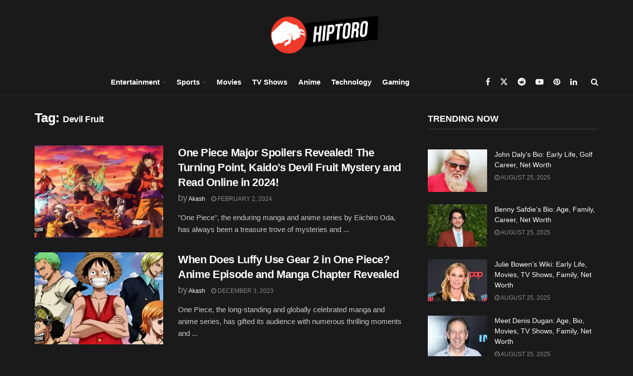

--- FILE ---
content_type: text/javascript
request_url: https://www.hiptoro.com/wp-content/uploads/perfmatters/gtagv4.js?id=G-NP5HH6E95D
body_size: 133423
content:

// Copyright 2012 Google Inc. All rights reserved.
 
(function(){

var data = {
"resource": {
  "version":"2",
  
  "macros":[{"function":"__e"},{"function":"__c","vtp_value":""},{"function":"__c","vtp_value":0}],
  "tags":[{"function":"__ogt_ga_send","priority":13,"vtp_value":true,"tag_id":10},{"function":"__ogt_referral_exclusion","priority":13,"vtp_includeConditions":["list","hiptoro\\.com"],"tag_id":12},{"function":"__ogt_session_timeout","priority":13,"vtp_sessionMinutes":30,"vtp_sessionHours":0,"tag_id":13},{"function":"__ogt_1p_data_v2","priority":13,"vtp_isAutoEnabled":true,"vtp_autoCollectExclusionSelectors":["list",["map","exclusionSelector",""]],"vtp_isEnabled":true,"vtp_cityType":"CSS_SELECTOR","vtp_manualEmailEnabled":false,"vtp_firstNameType":"CSS_SELECTOR","vtp_countryType":"CSS_SELECTOR","vtp_cityValue":"","vtp_emailType":"CSS_SELECTOR","vtp_regionType":"CSS_SELECTOR","vtp_autoEmailEnabled":true,"vtp_postalCodeValue":"","vtp_lastNameValue":"","vtp_phoneType":"CSS_SELECTOR","vtp_phoneValue":"","vtp_streetType":"CSS_SELECTOR","vtp_autoPhoneEnabled":false,"vtp_postalCodeType":"CSS_SELECTOR","vtp_emailValue":"","vtp_firstNameValue":"","vtp_streetValue":"","vtp_lastNameType":"CSS_SELECTOR","vtp_autoAddressEnabled":false,"vtp_regionValue":"","vtp_countryValue":"","vtp_isAutoCollectPiiEnabledFlag":false,"tag_id":14},{"function":"__ccd_ga_first","priority":12,"vtp_instanceDestinationId":"G-NP5HH6E95D","tag_id":27},{"function":"__set_product_settings","priority":11,"vtp_instanceDestinationId":"G-NP5HH6E95D","vtp_foreignTldMacroResult":["macro",1],"vtp_isChinaVipRegionMacroResult":["macro",2],"tag_id":26},{"function":"__ogt_google_signals","priority":10,"vtp_googleSignals":"ENABLED","vtp_instanceDestinationId":"G-NP5HH6E95D","tag_id":25},{"function":"__ccd_ga_regscope","priority":9,"vtp_settingsTable":["list",["map","redactFieldGroup","DEVICE_AND_GEO","disallowAllRegions",false,"disallowedRegions",""],["map","redactFieldGroup","GOOGLE_SIGNALS","disallowAllRegions",false,"disallowedRegions",""]],"vtp_instanceDestinationId":"G-NP5HH6E95D","tag_id":24},{"function":"__ccd_em_download","priority":8,"vtp_includeParams":true,"vtp_instanceDestinationId":"G-NP5HH6E95D","tag_id":23},{"function":"__ccd_em_form","priority":7,"vtp_includeParams":true,"vtp_instanceDestinationId":"G-NP5HH6E95D","tag_id":22},{"function":"__ccd_em_outbound_click","priority":6,"vtp_includeParams":true,"vtp_instanceDestinationId":"G-NP5HH6E95D","tag_id":21},{"function":"__ccd_em_scroll","priority":5,"vtp_includeParams":true,"vtp_instanceDestinationId":"G-NP5HH6E95D","tag_id":20},{"function":"__ccd_em_site_search","priority":4,"vtp_searchQueryParams":"q,s,search,query,keyword","vtp_includeParams":true,"vtp_instanceDestinationId":"G-NP5HH6E95D","tag_id":19},{"function":"__ccd_em_video","priority":3,"vtp_includeParams":true,"vtp_instanceDestinationId":"G-NP5HH6E95D","tag_id":18},{"function":"__ccd_conversion_marking","priority":2,"vtp_conversionRules":["list",["map","matchingRules","{\"type\":5,\"args\":[{\"stringValue\":\"purchase\"},{\"contextValue\":{\"namespaceType\":1,\"keyParts\":[\"eventName\"]}}]}"]],"vtp_instanceDestinationId":"G-NP5HH6E95D","tag_id":17},{"function":"__ccd_auto_redact","priority":1,"vtp_redactEmail":false,"vtp_instanceDestinationId":"G-NP5HH6E95D","tag_id":16},{"function":"__gct","vtp_trackingId":"G-NP5HH6E95D","vtp_sessionDuration":0,"tag_id":7},{"function":"__ccd_ga_last","priority":0,"vtp_instanceDestinationId":"G-NP5HH6E95D","tag_id":15}],
  "predicates":[{"function":"_eq","arg0":["macro",0],"arg1":"gtm.js"},{"function":"_eq","arg0":["macro",0],"arg1":"gtm.init"}],
  "rules":[[["if",0],["add",16]],[["if",1],["add",0,1,2,3,17,15,14,13,12,11,10,9,8,7,6,5,4]]]
},
"runtime":[ [50,"__c",[46,"a"],[36,[17,[15,"a"],"value"]]]
 ,[50,"__ccd_auto_redact",[46,"a"],[50,"v",[46,"aF"],[36,[2,[15,"aF"],"replace",[7,[15,"u"],"\\$1"]]]],[50,"w",[46,"aF"],[52,"aG",[30,["c",[15,"aF"]],[15,"aF"]]],[52,"aH",[7]],[65,"aI",[2,[15,"aG"],"split",[7,""]],[46,[53,[52,"aJ",[7,["v",[15,"aI"]]]],[52,"aK",["d",[15,"aI"]]],[22,[12,[15,"aK"],[45]],[46,[53,[36,["d",["v",[15,"aF"]]]]]]],[22,[21,[15,"aK"],[15,"aI"]],[46,[53,[2,[15,"aJ"],"push",[7,[15,"aK"]]],[22,[21,[15,"aI"],[2,[15,"aI"],"toLowerCase",[7]]],[46,[53,[2,[15,"aJ"],"push",[7,["d",[2,[15,"aI"],"toLowerCase",[7]]]]]]],[46,[22,[21,[15,"aI"],[2,[15,"aI"],"toUpperCase",[7]]],[46,[53,[2,[15,"aJ"],"push",[7,["d",[2,[15,"aI"],"toUpperCase",[7]]]]]]]]]]]]],[22,[18,[17,[15,"aJ"],"length"],1],[46,[53,[2,[15,"aH"],"push",[7,[0,[0,"(?:",[2,[15,"aJ"],"join",[7,"|"]]],")"]]]]],[46,[53,[2,[15,"aH"],"push",[7,[16,[15,"aJ"],0]]]]]]]]],[36,[2,[15,"aH"],"join",[7,""]]]],[50,"x",[46,"aF","aG","aH"],[52,"aI",["z",[15,"aF"],[15,"aH"]]],[22,[28,[15,"aI"]],[46,[36,[15,"aF"]]]],[22,[28,[17,[15,"aI"],"search"]],[46,[36,[15,"aF"]]]],[41,"aJ"],[3,"aJ",[17,[15,"aI"],"search"]],[65,"aK",[15,"aG"],[46,[53,[52,"aL",[7,["v",[15,"aK"]],["w",[15,"aK"]]]],[65,"aM",[15,"aL"],[46,[53,[52,"aN",[30,[16,[15,"t"],[15,"aM"]],[43,[15,"t"],[15,"aM"],["b",[0,[0,"([?&]",[15,"aM"]],"=)([^&]*)"],"gi"]]]],[3,"aJ",[2,[15,"aJ"],"replace",[7,[15,"aN"],[0,"$1",[15,"r"]]]]]]]]]]],[22,[20,[15,"aJ"],[17,[15,"aI"],"search"]],[46,[36,[15,"aF"]]]],[22,[20,[16,[15,"aJ"],0],"&"],[46,[3,"aJ",[2,[15,"aJ"],"substring",[7,1]]]]],[22,[21,[16,[15,"aJ"],0],"?"],[46,[3,"aJ",[0,"?",[15,"aJ"]]]]],[22,[20,[15,"aJ"],"?"],[46,[3,"aJ",""]]],[43,[15,"aI"],"search",[15,"aJ"]],[36,["aA",[15,"aI"],[15,"aH"]]]],[50,"z",[46,"aF","aG"],[22,[20,[15,"aG"],[17,[15,"s"],"PATH"]],[46,[53,[3,"aF",[0,[15,"y"],[15,"aF"]]]]]],[36,["f",[15,"aF"]]]],[50,"aA",[46,"aF","aG"],[41,"aH"],[3,"aH",""],[22,[20,[15,"aG"],[17,[15,"s"],"URL"]],[46,[53,[41,"aI"],[3,"aI",""],[22,[30,[17,[15,"aF"],"username"],[17,[15,"aF"],"password"]],[46,[53,[3,"aI",[0,[15,"aI"],[0,[0,[0,[17,[15,"aF"],"username"],[39,[17,[15,"aF"],"password"],":",""]],[17,[15,"aF"],"password"]],"@"]]]]]],[3,"aH",[0,[0,[0,[17,[15,"aF"],"protocol"],"//"],[15,"aI"]],[17,[15,"aF"],"host"]]]]]],[36,[0,[0,[0,[15,"aH"],[17,[15,"aF"],"pathname"]],[17,[15,"aF"],"search"]],[17,[15,"aF"],"hash"]]]],[50,"aB",[46,"aF","aG"],[41,"aH"],[3,"aH",[2,[15,"aF"],"replace",[7,[15,"n"],[15,"r"]]]],[22,[30,[20,[15,"aG"],[17,[15,"s"],"URL"]],[20,[15,"aG"],[17,[15,"s"],"PATH"]]],[46,[53,[52,"aI",["z",[15,"aH"],[15,"aG"]]],[22,[20,[15,"aI"],[44]],[46,[36,[15,"aH"]]]],[52,"aJ",[17,[15,"aI"],"search"]],[52,"aK",[2,[15,"aJ"],"replace",[7,[15,"o"],[15,"r"]]]],[22,[20,[15,"aJ"],[15,"aK"]],[46,[36,[15,"aH"]]]],[43,[15,"aI"],"search",[15,"aK"]],[3,"aH",["aA",[15,"aI"],[15,"aG"]]]]]],[36,[15,"aH"]]],[50,"aC",[46,"aF"],[22,[20,[15,"aF"],[15,"q"]],[46,[53,[36,[17,[15,"s"],"PATH"]]]],[46,[22,[21,[2,[15,"p"],"indexOf",[7,[15,"aF"]]],[27,1]],[46,[53,[36,[17,[15,"s"],"URL"]]]],[46,[53,[36,[17,[15,"s"],"TEXT"]]]]]]]],[50,"aD",[46,"aF","aG"],[41,"aH"],[3,"aH",false],[52,"aI",["e",[15,"aF"]]],[38,[15,"aI"],[46,"string","array","object"],[46,[5,[46,[52,"aJ",["aB",[15,"aF"],[15,"aG"]]],[22,[21,[15,"aF"],[15,"aJ"]],[46,[53,[36,[15,"aJ"]]]]],[4]]],[5,[46,[53,[41,"aK"],[3,"aK",0],[63,[7,"aK"],[23,[15,"aK"],[17,[15,"aF"],"length"]],[33,[15,"aK"],[3,"aK",[0,[15,"aK"],1]]],[46,[53,[52,"aL",["aD",[16,[15,"aF"],[15,"aK"]],[17,[15,"s"],"TEXT"]]],[22,[21,[15,"aL"],[44]],[46,[53,[43,[15,"aF"],[15,"aK"],[15,"aL"]],[3,"aH",true]]]]]]]],[4]]],[5,[46,[54,"aK",[15,"aF"],[46,[53,[52,"aL",["aD",[16,[15,"aF"],[15,"aK"]],[17,[15,"s"],"TEXT"]]],[22,[21,[15,"aL"],[44]],[46,[53,[43,[15,"aF"],[15,"aK"],[15,"aL"]],[3,"aH",true]]]]]]],[4]]]]],[36,[39,[15,"aH"],[15,"aF"],[44]]]],[50,"aE",[46,"aF","aG"],[52,"aH",[30,[2,[15,"aF"],"getMetadata",[7,[17,[15,"h"],"Y"]]],[7]]],[22,[20,[2,[15,"aH"],"indexOf",[7,[15,"aG"]]],[27,1]],[46,[53,[2,[15,"aH"],"push",[7,[15,"aG"]]]]]],[2,[15,"aF"],"setMetadata",[7,[17,[15,"h"],"Y"],[15,"aH"]]]],[52,"b",["require","internal.createRegex"]],[52,"c",["require","decodeUriComponent"]],[52,"d",["require","encodeUriComponent"]],[52,"e",["require","getType"]],[52,"f",["require","parseUrl"]],[52,"g",["require","internal.registerCcdCallback"]],[52,"h",[15,"__module_metadataSchema"]],[52,"i",[15,"__module_goldEventUsageId"]],[52,"j",[17,[15,"a"],"instanceDestinationId"]],[52,"k",[17,[15,"a"],"redactEmail"]],[52,"l",[17,[15,"a"],"redactQueryParams"]],[52,"m",[39,[15,"l"],[2,[15,"l"],"split",[7,","]],[7]]],[22,[1,[28,[17,[15,"m"],"length"]],[28,[15,"k"]]],[46,[53,[2,[15,"a"],"gtmOnSuccess",[7]],[36]]]],[52,"n",["b","[A-Z0-9._%+-]+@[A-Z0-9.-]+\\.[A-Z]{2,}","gi"]],[52,"o",["b",[0,"([A-Z0-9._-]|%25|%2B)+%40[A-Z0-9.-]","+\\.[A-Z]{2,}"],"gi"]],[52,"p",[7,"page_location","page_referrer","page_path","link_url","video_url","form_destination"]],[52,"q","page_path"],[52,"r","(redacted)"],[52,"s",[8,"TEXT",0,"URL",1,"PATH",2]],[52,"t",[8]],[52,"u",["b","([\\\\^$.|?*+(){}]|\\[|\\[)","g"]],[52,"y","http://."],["g",[15,"j"],[51,"",[7,"aF"],[22,[15,"k"],[46,[53,[52,"aG",[2,[15,"aF"],"getHitKeys",[7]]],[65,"aH",[15,"aG"],[46,[53,[22,[20,[15,"aH"],"_sst_parameters"],[46,[6]]],[52,"aI",[2,[15,"aF"],"getHitData",[7,[15,"aH"]]]],[22,[28,[15,"aI"]],[46,[6]]],[52,"aJ",["aC",[15,"aH"]]],[52,"aK",["aD",[15,"aI"],[15,"aJ"]]],[22,[21,[15,"aK"],[44]],[46,[53,[2,[15,"aF"],"setHitData",[7,[15,"aH"],[15,"aK"]]],["aE",[15,"aF"],[39,[2,[15,"aF"],"getMetadata",[7,[17,[15,"h"],"BG"]]],[17,[15,"i"],"W"],[17,[15,"i"],"O"]]]]]]]]]]]],[22,[17,[15,"m"],"length"],[46,[53,[65,"aG",[15,"p"],[46,[53,[52,"aH",[2,[15,"aF"],"getHitData",[7,[15,"aG"]]]],[22,[28,[15,"aH"]],[46,[6]]],[52,"aI",[39,[20,[15,"aG"],[15,"q"]],[17,[15,"s"],"PATH"],[17,[15,"s"],"URL"]]],[52,"aJ",["x",[15,"aH"],[15,"m"],[15,"aI"]]],[22,[21,[15,"aJ"],[15,"aH"]],[46,[53,[2,[15,"aF"],"setHitData",[7,[15,"aG"],[15,"aJ"]]],["aE",[15,"aF"],[39,[2,[15,"aF"],"getMetadata",[7,[17,[15,"h"],"BG"]]],[17,[15,"i"],"X"],[17,[15,"i"],"P"]]]]]]]]]]]]]],[2,[15,"a"],"gtmOnSuccess",[7]]]
 ,[50,"__ccd_conversion_marking",[46,"a"],[22,[30,[28,[17,[15,"a"],"conversionRules"]],[20,[17,[17,[15,"a"],"conversionRules"],"length"],0]],[46,[53,[2,[15,"a"],"gtmOnSuccess",[7]],[36]]]],[52,"b",["require","internal.copyPreHit"]],[52,"c",["require","internal.evaluateBooleanExpression"]],[52,"d",["require","internal.registerCcdCallback"]],[52,"e",[15,"__module_metadataSchema"]],[52,"f","first_visit"],[52,"g","session_start"],[41,"h"],[41,"i"],["d",[17,[15,"a"],"instanceDestinationId"],[51,"",[7,"j"],[52,"k",[8,"preHit",[15,"j"]]],[65,"l",[17,[15,"a"],"conversionRules"],[46,[53,[22,["c",[17,[15,"l"],"matchingRules"],[15,"k"]],[46,[53,[2,[15,"j"],"setMetadata",[7,[17,[15,"e"],"AO"],true]],[4]]]]]]],[22,[2,[15,"j"],"getMetadata",[7,[17,[15,"e"],"AS"]]],[46,[53,[22,[28,[15,"h"]],[46,[53,[52,"l",["b",[15,"j"],[8,"omitHitData",true,"omitMetadata",true]]],[2,[15,"l"],"setEventName",[7,[15,"f"]]],[3,"h",[8,"preHit",[15,"l"]]]]]],[65,"l",[17,[15,"a"],"conversionRules"],[46,[53,[22,["c",[17,[15,"l"],"matchingRules"],[15,"h"]],[46,[53,[2,[15,"j"],"setMetadata",[7,[17,[15,"e"],"AT"],true]],[4]]]]]]]]]],[22,[2,[15,"j"],"getMetadata",[7,[17,[15,"e"],"BD"]]],[46,[53,[22,[28,[15,"i"]],[46,[53,[52,"l",["b",[15,"j"],[8,"omitHitData",true,"omitMetadata",true]]],[2,[15,"l"],"setEventName",[7,[15,"g"]]],[3,"i",[8,"preHit",[15,"l"]]]]]],[65,"l",[17,[15,"a"],"conversionRules"],[46,[53,[22,["c",[17,[15,"l"],"matchingRules"],[15,"i"]],[46,[53,[2,[15,"j"],"setMetadata",[7,[17,[15,"e"],"BE"],true]],[4]]]]]]]]]]]],[2,[15,"a"],"gtmOnSuccess",[7]],[36]]
 ,[50,"__ccd_em_download",[46,"a"],[50,"r",[46,"x"],[36,[1,[15,"x"],[21,[2,[2,[15,"x"],"toLowerCase",[7]],"match",[7,[15,"q"]]],[45]]]]],[50,"s",[46,"x"],[52,"y",[2,[17,[15,"x"],"pathname"],"split",[7,"."]]],[52,"z",[39,[18,[17,[15,"y"],"length"],1],[16,[15,"y"],[37,[17,[15,"y"],"length"],1]],""]],[36,[16,[2,[15,"z"],"split",[7,"/"]],0]]],[50,"t",[46,"x"],[36,[39,[12,[2,[17,[15,"x"],"pathname"],"substring",[7,0,1]],"/"],[17,[15,"x"],"pathname"],[0,"/",[17,[15,"x"],"pathname"]]]]],[50,"u",[46,"x"],[41,"y"],[3,"y",""],[22,[1,[15,"x"],[17,[15,"x"],"href"]],[46,[53,[41,"z"],[3,"z",[2,[17,[15,"x"],"href"],"indexOf",[7,"#"]]],[3,"y",[39,[23,[15,"z"],0],[17,[15,"x"],"href"],[2,[17,[15,"x"],"href"],"substring",[7,0,[15,"z"]]]]]]]],[36,[15,"y"]]],[50,"w",[46,"x"],[52,"y",[8]],[43,[15,"y"],[15,"i"],true],[43,[15,"y"],[15,"e"],true],[43,[15,"x"],"eventMetadata",[15,"y"]]],[52,"b",["require","internal.getProductSettingsParameter"]],[52,"c",["require","templateStorage"]],[52,"d",[15,"__module_ccdEmDownloadActivity"]],[52,"e","speculative"],[52,"f","ae_block_downloads"],[52,"g","file_download"],[52,"h","isRegistered"],[52,"i","em_event"],[52,"j",[17,[15,"a"],"instanceDestinationId"]],[22,["b",[15,"j"],[15,"f"]],[46,[53,[2,[15,"a"],"gtmOnSuccess",[7]],[36]]]],[2,[15,"d"],"A",[7,[15,"j"],[17,[15,"a"],"includeParams"]]],[22,[2,[15,"c"],"getItem",[7,[15,"h"]]],[46,[53,[2,[15,"a"],"gtmOnSuccess",[7]],[36]]]],[52,"k",["require","internal.addDataLayerEventListener"]],[52,"l",["require","internal.enableAutoEventOnLinkClick"]],[52,"m",[15,"__module_enhancedMeasurement"]],[52,"n",["require","parseUrl"]],[52,"o",["require","internal.sendGtagEvent"]],[52,"p",[2,[15,"m"],"A",[7,"download"]]],[52,"q",[0,"^(pdf|xlsx?|docx?|txt|rtf|csv|exe|key|pp(s|t|tx)|7z|pkg|rar|gz|zip|avi|","mov|mp4|mpe?g|wmv|midi?|mp3|wav|wma)$"]],[52,"v",["l",[8,"checkValidation",true]]],[22,[28,[15,"v"]],[46,[53,[2,[15,"a"],"gtmOnFailure",[7]],[36]]]],[2,[15,"c"],"setItem",[7,[15,"h"],true]],["k","gtm.linkClick",[51,"",[7,"x","y"],["y"],[52,"z",[8,"eventId",[16,[15,"x"],"gtm.uniqueEventId"],"deferrable",true]],[52,"aA",[16,[15,"x"],"gtm.elementUrl"]],[52,"aB",["n",[15,"aA"]]],[22,[28,[15,"aB"]],[46,[36]]],[52,"aC",["s",[15,"aB"]]],[22,[28,["r",[15,"aC"]]],[46,[53,[36]]]],[52,"aD",[8,"link_id",[16,[15,"x"],"gtm.elementId"],"link_url",["u",[15,"aB"]],"link_text",[16,[15,"x"],"gtm.elementText"],"file_name",["t",[15,"aB"]],"file_extension",[15,"aC"]]],["w",[15,"z"]],["o",[15,"p"],[15,"g"],[15,"aD"],[15,"z"]]],[15,"v"]],[2,[15,"a"],"gtmOnSuccess",[7]]]
 ,[50,"__ccd_em_form",[46,"a"],[50,"aA",[46,"aH"],[52,"aI",[30,[16,[15,"aH"],[15,"q"]],[8]]],[43,[15,"aI"],"event_usage",[7,[17,[15,"j"],"H"]]],[43,[15,"aH"],[15,"q"],[15,"aI"]]],[50,"aB",[46,"aH","aI"],[52,"aJ",[30,[16,[15,"aH"],[15,"q"]],[8]]],[43,[15,"aJ"],[15,"p"],true],[43,[15,"aJ"],[15,"k"],true],[22,[16,[15,"aI"],"gtm.formCanceled"],[46,[53,[43,[15,"aJ"],[15,"r"],true]]]],[43,[15,"aH"],[15,"q"],[15,"aJ"]]],[50,"aC",[46,"aH","aI","aJ"],[52,"aK",[2,[15,"z"],"filter",[7,[51,"",[7,"aM"],[36,[20,[2,[15,"aM"],"indexOf",[7,"AW-"]],0]]]]]],[22,[18,[17,[15,"aK"],"length"],0],[46,[53,["y",[15,"aK"],[15,"aH"],[15,"aI"],[15,"aJ"]]]]],[52,"aL",[2,[15,"z"],"filter",[7,[51,"",[7,"aM"],[36,[21,[2,[15,"aM"],"indexOf",[7,"AW-"]],0]]]]]],[22,[18,[17,[15,"aL"],"length"],0],[46,[53,[43,[15,"aJ"],"deferrable",true],["y",[15,"aL"],[15,"aH"],[15,"aI"],[15,"aJ"]]]]]],[52,"b",[15,"__module_eventUsageTrackerIds"]],[52,"c",[15,"__module_featureFlags"]],[52,"d",[15,"__module_ccdEmFormActivity"]],[52,"e",["require","internal.getProductSettingsParameter"]],[52,"f",["require","internal.isFeatureEnabled"]],[52,"g",["require","queryPermission"]],[52,"h",["require","templateStorage"]],[52,"i",["require","internal.trackUsage"]],[52,"j",[15,"__module_goldEventUsageId"]],[52,"k","speculative"],[52,"l","ae_block_form"],[52,"m","form_submit"],[52,"n","form_start"],[52,"o","isRegistered"],[52,"p","em_event"],[52,"q","eventMetadata"],[52,"r","form_event_canceled"],[52,"s",[17,[15,"a"],"instanceDestinationId"]],[41,"t"],[3,"t",false],[41,"u"],[3,"u",false],[22,["e",[15,"s"],[15,"l"]],[46,[53,[2,[15,"a"],"gtmOnSuccess",[7]],[36]]]],[2,[15,"d"],"A",[7,[17,[15,"a"],"instanceDestinationId"],[17,[15,"a"],"skipValidation"],[17,[15,"a"],"includeParams"]]],[22,[2,[15,"h"],"getItem",[7,[15,"o"]]],[46,[53,[2,[15,"a"],"gtmOnSuccess",[7]],[36]]]],[2,[15,"h"],"setItem",[7,[15,"o"],true]],[52,"v",["require","internal.addFormInteractionListener"]],[52,"w",["require","internal.addFormSubmitListener"]],[52,"x",[15,"__module_enhancedMeasurement"]],[52,"y",["require","internal.sendGtagEvent"]],[52,"z",[2,[15,"x"],"A",[7,"form"]]],[52,"aD",[8]],[52,"aE",[51,"",[7,"aH","aI"],[22,[15,"aI"],[46,["aI"]]],[52,"aJ",[16,[15,"aH"],"gtm.elementId"]],[22,[16,[15,"aD"],[15,"aJ"]],[46,[36]]],[43,[15,"aD"],[15,"aJ"],true],[52,"aK",[8,"form_id",[15,"aJ"],"form_name",[16,[15,"aH"],"gtm.interactedFormName"],"form_destination",[16,[15,"aH"],"gtm.elementUrl"],"form_length",[16,[15,"aH"],"gtm.interactedFormLength"],"first_field_id",[16,[15,"aH"],"gtm.interactedFormFieldId"],"first_field_name",[16,[15,"aH"],"gtm.interactedFormFieldName"],"first_field_type",[16,[15,"aH"],"gtm.interactedFormFieldType"],"first_field_position",[16,[15,"aH"],"gtm.interactedFormFieldPosition"]]],[52,"aL",[8,"eventId",[17,[15,"a"],"gtmEventId"]]],[22,[15,"u"],[46,[53,["i","GTAG_EVENT_FEATURE_CHANNEL",[17,[15,"b"],"T"]]]]],["aA",[15,"aL"]],["aB",[15,"aL"],[15,"aH"]],["aC",[15,"n"],[15,"aK"],[15,"aL"]]]],[52,"aF",["f",[17,[15,"c"],"CU"]]],[52,"aG",[51,"",[7,"aH","aI"],["aE",[15,"aH"],[44]],[52,"aJ",[8,"form_id",[16,[15,"aH"],"gtm.elementId"],"form_name",[16,[15,"aH"],"gtm.interactedFormName"],"form_destination",[16,[15,"aH"],"gtm.elementUrl"],"form_length",[16,[15,"aH"],"gtm.interactedFormLength"],"form_submit_text",[39,[15,"aF"],[16,[15,"aH"],"gtm.formSubmitElementText"],[16,[15,"aH"],"gtm.formSubmitButtonText"]]]],[43,[15,"aJ"],"event_callback",[15,"aI"]],[52,"aK",[8,"eventId",[17,[15,"a"],"gtmEventId"]]],["aA",[15,"aK"]],[22,[15,"t"],[46,[53,["i","GTAG_EVENT_FEATURE_CHANNEL",[17,[15,"b"],"U"]]]]],["aB",[15,"aK"],[15,"aH"]],["aC",[15,"m"],[15,"aJ"],[15,"aK"]]]],[22,[15,"aF"],[46,[53,[52,"aH",["require","internal.addDataLayerEventListener"]],[52,"aI",["require","internal.enableAutoEventOnFormSubmit"]],[52,"aJ",["require","internal.enableAutoEventOnFormInteraction"]],[52,"aK",["aJ"]],[22,[28,[15,"aK"]],[46,[53,[2,[15,"a"],"gtmOnFailure",[7]],[36]]]],["aH","gtm.formInteract",[15,"aE"],[15,"aK"]],[52,"aL",["aI",[8,"checkValidation",false,"waitForTags",false]]],[22,[28,[15,"aL"]],[46,[53,[2,[15,"a"],"gtmOnFailure",[7]],[36]]]],["aH","gtm.formSubmit",[15,"aG"],[15,"aL"]]]],[46,[53,[52,"aH",["f",[17,[15,"c"],"EP"]]],[52,"aI",["f",[17,[15,"c"],"EO"]]],[22,[1,[15,"aH"],[28,["g","detect_form_interaction_events"]]],[46,[53,[3,"u",true],[22,[15,"aI"],[46,[53,[2,[15,"a"],"gtmOnFailure",[7]],[36]]]]]]],["v",[15,"aE"]],[22,[1,[15,"aH"],[28,["g","detect_form_submit_events",[8,"waitForTags",false]]]],[46,[53,[3,"t",true],[22,[15,"aI"],[46,[53,[2,[15,"a"],"gtmOnFailure",[7]],[36]]]]]]],["w",[15,"aG"],[8,"waitForCallbacks",false,"checkValidation",false]]]]],[2,[15,"a"],"gtmOnSuccess",[7]]]
 ,[50,"__ccd_em_outbound_click",[46,"a"],[50,"s",[46,"y"],[22,[28,[15,"y"]],[46,[36,[44]]]],[41,"z"],[3,"z",""],[22,[1,[15,"y"],[17,[15,"y"],"href"]],[46,[53,[41,"aA"],[3,"aA",[2,[17,[15,"y"],"href"],"indexOf",[7,"#"]]],[3,"z",[39,[23,[15,"aA"],0],[17,[15,"y"],"href"],[2,[17,[15,"y"],"href"],"substring",[7,0,[15,"aA"]]]]]]]],[36,[15,"z"]]],[50,"t",[46,"y"],[22,[28,[15,"y"]],[46,[36,[44]]]],[41,"z"],[3,"z",[17,[15,"y"],"hostname"]],[52,"aA",[2,[15,"z"],"match",[7,"^www\\d*\\."]]],[22,[1,[15,"aA"],[16,[15,"aA"],0]],[46,[3,"z",[2,[15,"z"],"substring",[7,[17,[16,[15,"aA"],0],"length"]]]]]],[36,[15,"z"]]],[50,"u",[46,"y"],[22,[28,[15,"y"]],[46,[36,false]]],[52,"z",[2,[17,[15,"y"],"hostname"],"toLowerCase",[7]]],[22,[28,[15,"z"]],[46,[53,[36,false]]]],[41,"aA"],[3,"aA",[2,["t",["p",["o"]]],"toLowerCase",[7]]],[41,"aB"],[3,"aB",[37,[17,[15,"z"],"length"],[17,[15,"aA"],"length"]]],[22,[1,[18,[15,"aB"],0],[29,[2,[15,"aA"],"charAt",[7,0]],"."]],[46,[53,[32,[15,"aB"],[3,"aB",[37,[15,"aB"],1]]],[3,"aA",[0,".",[15,"aA"]]]]]],[22,[1,[19,[15,"aB"],0],[12,[2,[15,"z"],"indexOf",[7,[15,"aA"],[15,"aB"]]],[15,"aB"]]],[46,[53,[36,false]]]],[36,true]],[50,"x",[46,"y"],[52,"z",[8]],[43,[15,"z"],[15,"i"],true],[43,[15,"z"],[15,"e"],true],[43,[15,"y"],"eventMetadata",[15,"z"]]],[52,"b",["require","internal.getProductSettingsParameter"]],[52,"c",["require","templateStorage"]],[52,"d",[15,"__module_ccdEmOutboundClickActivity"]],[52,"e","speculative"],[52,"f","ae_block_outbound_click"],[52,"g","click"],[52,"h","isRegistered"],[52,"i","em_event"],[52,"j",[17,[15,"a"],"instanceDestinationId"]],[22,["b",[15,"j"],[15,"f"]],[46,[53,[2,[15,"a"],"gtmOnSuccess",[7]],[36]]]],[2,[15,"d"],"A",[7,[15,"j"],[17,[15,"a"],"includeParams"]]],[22,[2,[15,"c"],"getItem",[7,[15,"h"]]],[46,[53,[2,[15,"a"],"gtmOnSuccess",[7]],[36]]]],[52,"k",["require","internal.addDataLayerEventListener"]],[52,"l",["require","internal.enableAutoEventOnLinkClick"]],[52,"m",[15,"__module_enhancedMeasurement"]],[52,"n",["require","internal.getRemoteConfigParameter"]],[52,"o",["require","getUrl"]],[52,"p",["require","parseUrl"]],[52,"q",["require","internal.sendGtagEvent"]],[52,"r",[2,[15,"m"],"A",[7,"outbound_click"]]],[52,"v",["n",[15,"j"],"cross_domain_conditions"]],[52,"w",["l",[8,"affiliateDomains",[15,"v"],"checkValidation",true,"waitForTags",false]]],[22,[28,[15,"w"]],[46,[53,[2,[15,"a"],"gtmOnFailure",[7]],[36]]]],[2,[15,"c"],"setItem",[7,[15,"h"],true]],["k","gtm.linkClick",[51,"",[7,"y","z"],[52,"aA",["p",[16,[15,"y"],"gtm.elementUrl"]]],[22,[28,["u",[15,"aA"]]],[46,[53,["z"],[36]]]],[52,"aB",[8,"link_id",[16,[15,"y"],"gtm.elementId"],"link_classes",[16,[15,"y"],"gtm.elementClasses"],"link_url",["s",[15,"aA"]],"link_domain",["t",[15,"aA"]],"outbound",true]],[43,[15,"aB"],"event_callback",[15,"z"]],[52,"aC",[8,"eventId",[16,[15,"y"],"gtm.uniqueEventId"],"deferrable",true]],["x",[15,"aC"]],["q",[15,"r"],[15,"g"],[15,"aB"],[15,"aC"]]],[15,"w"]],[2,[15,"a"],"gtmOnSuccess",[7]]]
 ,[50,"__ccd_em_scroll",[46,"a"],[50,"q",[46,"r"],[52,"s",[8]],[43,[15,"s"],[15,"i"],true],[43,[15,"s"],[15,"e"],true],[43,[15,"r"],"eventMetadata",[15,"s"]]],[52,"b",["require","internal.getProductSettingsParameter"]],[52,"c",["require","templateStorage"]],[52,"d",[15,"__module_ccdEmScrollActivity"]],[52,"e","speculative"],[52,"f","ae_block_scroll"],[52,"g","scroll"],[52,"h","isRegistered"],[52,"i","em_event"],[52,"j",[17,[15,"a"],"instanceDestinationId"]],[22,["b",[15,"j"],[15,"f"]],[46,[53,[2,[15,"a"],"gtmOnSuccess",[7]],[36]]]],[2,[15,"d"],"A",[7,[15,"j"],[17,[15,"a"],"includeParams"]]],[22,[2,[15,"c"],"getItem",[7,[15,"h"]]],[46,[53,[2,[15,"a"],"gtmOnSuccess",[7]],[36]]]],[52,"k",["require","internal.addDataLayerEventListener"]],[52,"l",["require","internal.enableAutoEventOnScroll"]],[52,"m",[15,"__module_enhancedMeasurement"]],[52,"n",["require","internal.sendGtagEvent"]],[52,"o",[2,[15,"m"],"A",[7,"scroll"]]],[52,"p",["l",[8,"verticalThresholdUnits","PERCENT","verticalThresholds",90]]],[22,[28,[15,"p"]],[46,[53,[2,[15,"a"],"gtmOnFailure",[7]],[36]]]],[2,[15,"c"],"setItem",[7,[15,"h"],true]],["k","gtm.scrollDepth",[51,"",[7,"r","s"],["s"],[52,"t",[8,"eventId",[16,[15,"r"],"gtm.uniqueEventId"],"deferrable",true]],[52,"u",[8,"percent_scrolled",[16,[15,"r"],"gtm.scrollThreshold"]]],["q",[15,"t"]],["n",[15,"o"],[15,"g"],[15,"u"],[15,"t"]]],[15,"p"]],[2,[15,"a"],"gtmOnSuccess",[7]]]
 ,[50,"__ccd_em_site_search",[46,"a"],[52,"b",["require","getQueryParameters"]],[52,"c",["require","internal.sendGtagEvent"]],[52,"d",["require","getContainerVersion"]],[52,"e",[15,"__module_ccdEmSiteSearchActivity"]],[52,"f",[2,[15,"e"],"A",[7,[17,[15,"a"],"searchQueryParams"],[15,"b"]]]],[52,"g",[30,[17,[15,"a"],"instanceDestinationId"],[17,["d"],"containerId"]]],[52,"h",[8,"deferrable",true,"eventId",[17,[15,"a"],"gtmEventId"],"eventMetadata",[8,"em_event",true]]],[22,[15,"f"],[46,[53,[52,"i",[39,[28,[28,[17,[15,"a"],"includeParams"]]],[2,[15,"e"],"B",[7,[15,"f"],[17,[15,"a"],"additionalQueryParams"],[15,"b"]]],[8]]],["c",[15,"g"],"view_search_results",[15,"i"],[15,"h"]]]]],[2,[15,"a"],"gtmOnSuccess",[7]]]
 ,[50,"__ccd_em_video",[46,"a"],[50,"s",[46,"t"],[52,"u",[8]],[43,[15,"u"],[15,"k"],true],[43,[15,"u"],[15,"e"],true],[43,[15,"t"],"eventMetadata",[15,"u"]]],[52,"b",["require","internal.getProductSettingsParameter"]],[52,"c",["require","templateStorage"]],[52,"d",[15,"__module_ccdEmVideoActivity"]],[52,"e","speculative"],[52,"f","ae_block_video"],[52,"g","video_start"],[52,"h","video_progress"],[52,"i","video_complete"],[52,"j","isRegistered"],[52,"k","em_event"],[52,"l",[17,[15,"a"],"instanceDestinationId"]],[22,["b",[15,"l"],[15,"f"]],[46,[53,[2,[15,"a"],"gtmOnSuccess",[7]],[36]]]],[2,[15,"d"],"A",[7,[15,"l"],[17,[15,"a"],"includeParams"]]],[22,[2,[15,"c"],"getItem",[7,[15,"j"]]],[46,[53,[2,[15,"a"],"gtmOnSuccess",[7]],[36]]]],[52,"m",["require","internal.addDataLayerEventListener"]],[52,"n",["require","internal.enableAutoEventOnYouTubeActivity"]],[52,"o",[15,"__module_enhancedMeasurement"]],[52,"p",["require","internal.sendGtagEvent"]],[52,"q",[2,[15,"o"],"A",[7,"video"]]],[52,"r",["n",[8,"captureComplete",true,"captureStart",true,"progressThresholdsPercent",[7,10,25,50,75]]]],[22,[28,[15,"r"]],[46,[53,[2,[15,"a"],"gtmOnFailure",[7]],[36]]]],[2,[15,"c"],"setItem",[7,[15,"j"],true]],["m","gtm.video",[51,"",[7,"t","u"],["u"],[52,"v",[16,[15,"t"],"gtm.videoStatus"]],[41,"w"],[22,[20,[15,"v"],"start"],[46,[53,[3,"w",[15,"g"]]]],[46,[22,[20,[15,"v"],"progress"],[46,[53,[3,"w",[15,"h"]]]],[46,[22,[20,[15,"v"],"complete"],[46,[53,[3,"w",[15,"i"]]]],[46,[53,[36]]]]]]]],[52,"x",[8,"video_current_time",[16,[15,"t"],"gtm.videoCurrentTime"],"video_duration",[16,[15,"t"],"gtm.videoDuration"],"video_percent",[16,[15,"t"],"gtm.videoPercent"],"video_provider",[16,[15,"t"],"gtm.videoProvider"],"video_title",[16,[15,"t"],"gtm.videoTitle"],"video_url",[16,[15,"t"],"gtm.videoUrl"],"visible",[16,[15,"t"],"gtm.videoVisible"]]],[52,"y",[8,"eventId",[16,[15,"t"],"gtm.uniqueEventId"],"deferrable",true]],["s",[15,"y"]],["p",[15,"q"],[15,"w"],[15,"x"],[15,"y"]]],[15,"r"]],[2,[15,"a"],"gtmOnSuccess",[7]]]
 ,[50,"__ccd_ga_first",[46,"a"],[50,"d",[46,"e"],[2,[15,"c"],"A",[7,[15,"e"]]]],[52,"b",["require","internal.registerCcdCallback"]],[52,"c",[15,"__module_taskPlatformDetection"]],["b",[17,[15,"a"],"instanceDestinationId"],[51,"",[7,"e"],["d",[15,"e"]]]],[2,[15,"a"],"gtmOnSuccess",[7]]]
 ,[50,"__ccd_ga_last",[46,"a"],[2,[15,"a"],"gtmOnSuccess",[7]]]
 ,[50,"__ccd_ga_regscope",[46,"a"],[52,"b",[15,"__module_ccdGaRegionScopedSettings"]],[52,"c",[2,[15,"b"],"B",[7,[15,"a"]]]],[2,[15,"b"],"A",[7,[15,"a"],[15,"c"]]],[2,[15,"a"],"gtmOnSuccess",[7]]]
 ,[50,"__e",[46,"a"],[36,[13,[41,"$0"],[3,"$0",["require","internal.getEventData"]],["$0","event"]]]]
 ,[50,"__gct",[46,"a"],[50,"g",[46,"m"],[52,"n",[7]],[65,"o",[15,"m"],[46,[53,[52,"p",["b",[15,"o"]]],[22,[21,[15,"p"],[45]],[46,[2,[15,"n"],"push",[7,[15,"p"]]]]]]]],[36,[15,"n"]]],[50,"h",[46,"m"],[52,"n",[17,[15,"m"],"linker"]],[22,[1,[15,"n"],[16,[15,"n"],"domains"]],[46,[53,[43,[15,"n"],"domains",["g",[16,[15,"n"],"domains"]]]]]],[36,[15,"n"]]],[50,"i",[46,"m"],[52,"n",[17,[15,"m"],"referralExclusionDefinition"]],[22,[1,[15,"n"],[16,[15,"n"],"include_conditions"]],[46,[53,[43,[15,"n"],"include_conditions",["g",[16,[15,"n"],"include_conditions"]]]]]],[36,[15,"n"]]],[52,"b",["require","internal.createRegex"]],[52,"c",["require","getType"]],[52,"d",["require","internal.mergeRemoteConfig"]],[52,"e",["require","internal.registerDestination"]],[52,"f",["require","templateStorage"]],[52,"j",[30,[2,[15,"f"],"getItem",[7,"regex"]],["b","[.*+\\-?^${}()|[\\]\\\\]","g"]]],[2,[15,"f"],"setItem",[7,"regex",[15,"j"]]],[52,"k",[8]],[52,"l",[17,[15,"a"],"sessionDuration"]],[22,[18,[15,"l"],0],[46,[53,[43,[15,"k"],"session_duration",[15,"l"]]]]],[43,[15,"k"],"event_settings",[17,[15,"a"],"eventSettings"]],[43,[15,"k"],"dynamic_event_settings",[17,[15,"a"],"dynamicEventSettings"]],[43,[15,"k"],"google_signals",[20,[17,[15,"a"],"googleSignals"],1]],[43,[15,"k"],"google_tld",[17,[15,"a"],"foreignTld"]],[43,[15,"k"],"ga_restrict_domain",[20,[17,[15,"a"],"restrictDomain"],1]],[43,[15,"k"],"internal_traffic_results",[17,[15,"a"],"internalTrafficResults"]],[43,[15,"k"],"linker",["h",[15,"a"]]],[43,[15,"k"],"referral_exclusion_definition",["i",[15,"a"]]],["d",[17,[15,"a"],"trackingId"],[15,"k"]],["e",[17,[15,"a"],"trackingId"]],[2,[15,"a"],"gtmOnSuccess",[7]]]
 ,[50,"__ogt_1p_data_v2",[46,"a"],[50,"q",[46,"v","w"],[52,"x",[7]],[52,"y",[2,[15,"b"],"keys",[7,[15,"v"]]]],[65,"z",[15,"y"],[46,[53,[52,"aA",[30,[16,[15,"v"],[15,"z"]],[7]]],[52,"aB",[39,[18,[17,[15,"aA"],"length"],0],"1","0"]],[52,"aC",[39,["r",[15,"w"],[15,"z"]],"1","0"]],[2,[15,"x"],"push",[7,[0,[0,[0,[16,[15,"p"],[15,"z"]],"-"],[15,"aB"]],[15,"aC"]]]]]]],[36,[2,[15,"x"],"join",[7,"~"]]]],[50,"r",[46,"v","w"],[22,[28,[15,"v"]],[46,[53,[36,false]]]],[38,[15,"w"],[46,"email","phone_number","first_name","last_name","street","city","region","postal_code","country"],[46,[5,[46,[36,[28,[28,[16,[15,"v"],"email"]]]]]],[5,[46,[36,[28,[28,[16,[15,"v"],"phone_number"]]]]]],[5,[46]],[5,[46]],[5,[46]],[5,[46]],[5,[46]],[5,[46]],[5,[46,[36,["s",[15,"v"],[15,"w"]]]]],[9,[46,[36,false]]]]]],[50,"s",[46,"v","w"],[36,[1,[28,[28,[16,[15,"v"],"address"]]],[28,[28,[16,[16,[15,"v"],"address"],[15,"w"]]]]]]],[50,"t",[46,"v","w","x","y"],[22,[20,[16,[15,"w"],"type"],[15,"x"]],[46,[53,[22,[28,[15,"v"]],[46,[53,[3,"v",[8]]]]],[22,[28,[16,[15,"v"],[15,"x"]]],[46,[53,[43,[15,"v"],[15,"x"],[16,[15,"w"],"userData"]],[52,"z",[8,"mode","a"]],[22,[16,[15,"w"],"tagName"],[46,[53,[43,[15,"z"],"location",[16,[15,"w"],"tagName"]]]]],[22,[16,[15,"w"],"querySelector"],[46,[53,[43,[15,"z"],"selector",[16,[15,"w"],"querySelector"]]]]],[43,[15,"y"],[15,"x"],[15,"z"]]]]]]]],[36,[15,"v"]]],[50,"u",[46,"v","w","x"],[22,[28,[16,[15,"a"],[15,"x"]]],[46,[36]]],[43,[15,"v"],[15,"w"],[8,"value",[16,[15,"a"],[15,"x"]]]]],[22,[28,[17,[15,"a"],"isEnabled"]],[46,[53,[2,[15,"a"],"gtmOnSuccess",[7]],[36]]]],[52,"b",["require","Object"]],[52,"c",["require","internal.isFeatureEnabled"]],[52,"d",[15,"__module_featureFlags"]],[52,"e",["require","internal.getDestinationIds"]],[52,"f",["require","internal.getProductSettingsParameter"]],[52,"g",["require","internal.detectUserProvidedData"]],[52,"h",["require","queryPermission"]],[52,"i",["require","internal.setRemoteConfigParameter"]],[52,"j",["require","internal.registerCcdCallback"]],[52,"k",[15,"__module_metadataSchema"]],[52,"l","_z"],[52,"m",["c",[17,[15,"d"],"DI"]]],[52,"n",[30,["e"],[7]]],[52,"o",[8,"enable_code",true]],[52,"p",[8,"email","1","phone_number","2","first_name","3","last_name","4","country","5","postal_code","6","street","7","city","8","region","9"]],[22,[17,[15,"a"],"isAutoEnabled"],[46,[53,[52,"v",[7]],[22,[1,[17,[15,"a"],"autoCollectExclusionSelectors"],[17,[17,[15,"a"],"autoCollectExclusionSelectors"],"length"]],[46,[53,[53,[41,"y"],[3,"y",0],[63,[7,"y"],[23,[15,"y"],[17,[17,[15,"a"],"autoCollectExclusionSelectors"],"length"]],[33,[15,"y"],[3,"y",[0,[15,"y"],1]]],[46,[53,[52,"z",[17,[16,[17,[15,"a"],"autoCollectExclusionSelectors"],[15,"y"]],"exclusionSelector"]],[22,[15,"z"],[46,[53,[2,[15,"v"],"push",[7,[15,"z"]]]]]]]]]]]]],[52,"w",[30,["c",[17,[15,"d"],"V"]],[17,[15,"a"],"isAutoCollectPiiEnabledFlag"]]],[52,"x",[39,[17,[15,"a"],"isAutoCollectPiiEnabledFlag"],[17,[15,"a"],"autoEmailEnabled"],true]],[43,[15,"o"],"auto_detect",[8,"email",[15,"x"],"phone",[1,[15,"w"],[17,[15,"a"],"autoPhoneEnabled"]],"address",[1,[15,"w"],[17,[15,"a"],"autoAddressEnabled"]],"exclude_element_selectors",[15,"v"]]]]]],[22,[17,[15,"a"],"isManualEnabled"],[46,[53,[52,"v",[8]],[22,[17,[15,"a"],"manualEmailEnabled"],[46,[53,["u",[15,"v"],"email","emailValue"]]]],[22,[17,[15,"a"],"manualPhoneEnabled"],[46,[53,["u",[15,"v"],"phone","phoneValue"]]]],[22,[17,[15,"a"],"manualAddressEnabled"],[46,[53,[52,"w",[8]],["u",[15,"w"],"first_name","firstNameValue"],["u",[15,"w"],"last_name","lastNameValue"],["u",[15,"w"],"street","streetValue"],["u",[15,"w"],"city","cityValue"],["u",[15,"w"],"region","regionValue"],["u",[15,"w"],"country","countryValue"],["u",[15,"w"],"postal_code","postalCodeValue"],[43,[15,"v"],"name_and_address",[7,[15,"w"]]]]]],[43,[15,"o"],"selectors",[15,"v"]]]]],[65,"v",[15,"n"],[46,[53,["i",[15,"v"],"user_data_settings",[15,"o"]],[52,"w",[16,[15,"o"],"auto_detect"]],[22,[28,[15,"w"]],[46,[53,[6]]]],[52,"x",[51,"",[7,"y"],[52,"z",[2,[15,"y"],"getMetadata",[7,[17,[15,"k"],"CI"]]]],[22,[15,"z"],[46,[53,[36,[15,"z"]]]]],[52,"aA",[1,["c",[17,[15,"d"],"BY"]],[20,[2,[15,"v"],"indexOf",[7,"G-"]],0]]],[41,"aB"],[22,["h","detect_user_provided_data","auto"],[46,[53,[3,"aB",["g",[8,"excludeElementSelectors",[16,[15,"w"],"exclude_element_selectors"],"fieldFilters",[8,"email",[16,[15,"w"],"email"],"phone",[16,[15,"w"],"phone"],"address",[16,[15,"w"],"address"]],"performDataLayerSearch",[15,"aA"]]]]]]],[52,"aC",[1,[15,"aB"],[16,[15,"aB"],"elements"]]],[52,"aD",[8]],[52,"aE",[8]],[22,[1,[15,"aC"],[18,[17,[15,"aC"],"length"],0]],[46,[53,[41,"aF"],[41,"aG"],[3,"aG",[8]],[53,[41,"aH"],[3,"aH",0],[63,[7,"aH"],[23,[15,"aH"],[17,[15,"aC"],"length"]],[33,[15,"aH"],[3,"aH",[0,[15,"aH"],1]]],[46,[53,[52,"aI",[16,[15,"aC"],[15,"aH"]]],["t",[15,"aD"],[15,"aI"],"email",[15,"aE"]],[22,["c",[17,[15,"d"],"W"]],[46,[53,["t",[15,"aD"],[15,"aI"],"phone_number",[15,"aE"]],[3,"aF",["t",[15,"aF"],[15,"aI"],"first_name",[15,"aG"]]],[3,"aF",["t",[15,"aF"],[15,"aI"],"last_name",[15,"aG"]]],[3,"aF",["t",[15,"aF"],[15,"aI"],"country",[15,"aG"]]],[3,"aF",["t",[15,"aF"],[15,"aI"],"postal_code",[15,"aG"]]]]]]]]]],[22,[1,[15,"aF"],[28,[16,[15,"aD"],"address"]]],[46,[53,[43,[15,"aD"],"address",[15,"aF"]],[22,[15,"m"],[46,[53,[43,[16,[15,"aD"],"address"],"_tag_metadata",[15,"aG"]]]]]]]]]]],[22,[15,"aA"],[46,[53,[52,"aF",[1,[15,"aB"],[16,[15,"aB"],"dataLayerSearchResults"]]],[22,[15,"aF"],[46,[53,[52,"aG",["q",[15,"aF"],[15,"aD"]]],[22,[15,"aG"],[46,[53,[2,[15,"y"],"setHitData",[7,[15,"l"],[15,"aG"]]]]]]]]]]]],[22,[15,"m"],[46,[53,[22,[30,[16,[15,"aD"],"email"],[16,[15,"aD"],"phone_number"]],[46,[53,[43,[15,"aD"],"_tag_metadata",[15,"aE"]]]]]]]],[2,[15,"y"],"setMetadata",[7,[17,[15,"k"],"CI"],[15,"aD"]]],[36,[15,"aD"]]]],["j",[15,"v"],[51,"",[7,"y"],[2,[15,"y"],"setMetadata",[7,[17,[15,"k"],"CJ"],[15,"x"]]]]]]]],[2,[15,"a"],"gtmOnSuccess",[7]]]
 ,[50,"__ogt_ga_send",[46,"a"],[50,"h",[46,"i","j","k","l"],[22,[21,[16,[15,"i"],[15,"j"]],[44]],[46,[53,[43,[15,"k"],[15,"l"],[16,[15,"i"],[15,"j"]]]]]]],[22,[28,[17,[15,"a"],"value"]],[46,[53,[2,[15,"a"],"gtmOnSuccess",[7]],[36]]]],[52,"b",["require","getContainerVersion"]],[52,"c",["require","internal.getDestinationIds"]],[52,"d",["require","internal.sendGtagEvent"]],[52,"e",["require","internal.addGaSendListener"]],[52,"f",[15,"__module_goldEventUsageId"]],[41,"g"],[3,"g",["c"]],[22,[30,[28,[15,"g"]],[20,[17,[15,"g"],"length"],0]],[46,[53,[3,"g",[7,[17,["b"],"containerId"]]]]]],["e",[51,"",[7,"i","j"],[41,"k"],[41,"l"],[3,"l",[8]],[22,[20,[15,"i"],"event"],[46,[53,[3,"k",[16,[15,"j"],"eventAction"]],["h",[15,"j"],"eventCategory",[15,"l"],"event_category"],["h",[15,"j"],"eventLabel",[15,"l"],"event_label"],["h",[15,"j"],"eventValue",[15,"l"],"value"]]],[46,[22,[20,[15,"i"],"exception"],[46,[53,[3,"k","exception"],["h",[15,"j"],"exDescription",[15,"l"],"description"],["h",[15,"j"],"exFatal",[15,"l"],"fatal"]]],[46,[22,[20,[15,"i"],"timing"],[46,[53,[22,[30,[30,[20,[16,[15,"j"],"timingCategory"],[44]],[20,[16,[15,"j"],"timingVar"],[44]]],[20,[16,[15,"j"],"timingValue"],[44]]],[46,[53,[36]]]],[3,"k","timing_complete"],["h",[15,"j"],"timingCategory",[15,"l"],"event_category"],["h",[15,"j"],"timingVar",[15,"l"],"name"],["h",[15,"j"],"timingValue",[15,"l"],"value"],["h",[15,"j"],"timingLabel",[15,"l"],"event_label"]]]]]]]],[22,[21,[15,"k"],[44]],[46,[53,[52,"m",[8,"eventMetadata",[8,"event_usage",[7,[17,[15,"f"],"G"]]],"eventId",[17,[15,"a"],"gtmEventId"],"noGtmEvent",true]],[65,"n",[15,"g"],[46,[53,[22,[20,[2,[15,"n"],"indexOf",[7,"G-"]],0],[46,[53,["d",[15,"n"],[15,"k"],[15,"l"],[15,"m"]]]]]]]]]]]]],[2,[15,"a"],"gtmOnSuccess",[7]]]
 ,[50,"__ogt_google_signals",[46,"a"],[52,"b",["require","internal.setProductSettingsParameter"]],[52,"c",["require","getContainerVersion"]],[52,"d",[30,[17,[15,"a"],"instanceDestinationId"],[17,["c"],"containerId"]]],["b",[15,"d"],"google_signals",[20,[17,[15,"a"],"googleSignals"],"ENABLED"]],["b",[15,"d"],"google_ng",[20,[17,[15,"a"],"googleSignals"],"NON_GAIA_REMARKETING"]],[2,[15,"a"],"gtmOnSuccess",[7]]]
 ,[50,"__ogt_referral_exclusion",[46,"a"],[52,"b",[15,"__module_convertDomainConditions"]],[52,"c",["require","internal.getDestinationIds"]],[52,"d",["require","internal.setRemoteConfigParameter"]],[22,[17,[15,"a"],"includeConditions"],[46,[53,[41,"e"],[3,"e",[30,["c"],[7]]],[65,"f",[15,"e"],[46,[53,[41,"g"],[3,"g",[17,[15,"a"],"includeConditions"]],[22,[17,[15,"g"],"length"],[46,[53,[3,"g",[2,[15,"b"],"A",[7,[15,"g"]]]],["d",[15,"f"],"referral_exclusion_definition",[8,"include_conditions",[15,"g"]]]]]]]]]]]],[2,[15,"a"],"gtmOnSuccess",[7]]]
 ,[50,"__ogt_session_timeout",[46,"a"],[52,"b",["require","internal.getDestinationIds"]],[52,"c",["require","makeNumber"]],[52,"d",["require","internal.setRemoteConfigParameter"]],[41,"e"],[3,"e",[30,["b"],[7]]],[52,"f",[30,["c",[17,[15,"a"],"sessionHours"]],0]],[52,"g",[30,["c",[17,[15,"a"],"sessionMinutes"]],0]],[22,[30,[15,"f"],[15,"g"]],[46,[53,[52,"i",[0,[26,[15,"f"],60],[15,"g"]]],[65,"j",[15,"e"],[46,[53,["d",[15,"j"],"session_duration",[15,"i"]]]]]]]],[52,"h",[30,["c",[17,[15,"a"],"engagementSeconds"]],0]],[22,[15,"h"],[46,[53,[52,"i",[26,[15,"h"],1000]],[65,"j",[15,"e"],[46,[53,["d",[15,"j"],"session_engaged_time",[15,"i"]]]]]]]],[2,[15,"a"],"gtmOnSuccess",[7]]]
 ,[50,"__set_product_settings",[46,"a"],[2,[15,"a"],"gtmOnSuccess",[7]]]
 ,[52,"__module_gtagSchema",[13,[41,"$0"],[3,"$0",[51,"",[7],[50,"a",[46],[52,"b","ad_personalization"],[52,"c","ad_storage"],[52,"d","ad_user_data"],[52,"e","consent_updated"],[52,"f","app_remove"],[52,"g","app_store_refund"],[52,"h","app_store_subscription_cancel"],[52,"i","app_store_subscription_convert"],[52,"j","app_store_subscription_renew"],[52,"k","purchase"],[52,"l","first_open"],[52,"m","first_visit"],[52,"n","gtag.config"],[52,"o","in_app_purchase"],[52,"p","page_view"],[52,"q","session_start"],[52,"r","user_engagement"],[52,"s","ads_data_redaction"],[52,"t","allow_ad_personalization_signals"],[52,"u","allow_custom_scripts"],[52,"v","allow_direct_google_requests"],[52,"w","allow_enhanced_conversions"],[52,"x","allow_google_signals"],[52,"y","auid"],[52,"z","aw_remarketing_only"],[52,"aA","discount"],[52,"aB","aw_feed_country"],[52,"aC","aw_feed_language"],[52,"aD","items"],[52,"aE","aw_merchant_id"],[52,"aF","aw_basket_type"],[52,"aG","client_id"],[52,"aH","conversion_cookie_prefix"],[52,"aI","conversion_id"],[52,"aJ","conversion_linker"],[52,"aK","conversion_api"],[52,"aL","cookie_deprecation"],[52,"aM","cookie_expires"],[52,"aN","cookie_prefix"],[52,"aO","cookie_update"],[52,"aP","country"],[52,"aQ","currency"],[52,"aR","customer_buyer_stage"],[52,"aS","customer_lifetime_value"],[52,"aT","customer_loyalty"],[52,"aU","customer_ltv_bucket"],[52,"aV","debug_mode"],[52,"aW","developer_id"],[52,"aX","shipping"],[52,"aY","engagement_time_msec"],[52,"aZ","estimated_delivery_date"],[52,"bA","event_developer_id_string"],[52,"bB","event"],[52,"bC","event_timeout"],[52,"bD","first_party_collection"],[52,"bE","match_id"],[52,"bF","gdpr_applies"],[52,"bG","google_analysis_params"],[52,"bH","_google_ng"],[52,"bI","gpp_sid"],[52,"bJ","gpp_string"],[52,"bK","gsa_experiment_id"],[52,"bL","gtag_event_feature_usage"],[52,"bM","iframe_state"],[52,"bN","ignore_referrer"],[52,"bO","is_passthrough"],[52,"bP","_lps"],[52,"bQ","language"],[52,"bR","merchant_feed_label"],[52,"bS","merchant_feed_language"],[52,"bT","merchant_id"],[52,"bU","new_customer"],[52,"bV","page_hostname"],[52,"bW","page_path"],[52,"bX","page_referrer"],[52,"bY","page_title"],[52,"bZ","_platinum_request_status"],[52,"cA","quantity"],[52,"cB","restricted_data_processing"],[52,"cC","screen_resolution"],[52,"cD","send_page_view"],[52,"cE","server_container_url"],[52,"cF","session_duration"],[52,"cG","session_engaged_time"],[52,"cH","session_id"],[52,"cI","_shared_user_id"],[52,"cJ","delivery_postal_code"],[52,"cK","topmost_url"],[52,"cL","transaction_id"],[52,"cM","transport_url"],[52,"cN","update"],[52,"cO","_user_agent_architecture"],[52,"cP","_user_agent_bitness"],[52,"cQ","_user_agent_full_version_list"],[52,"cR","_user_agent_mobile"],[52,"cS","_user_agent_model"],[52,"cT","_user_agent_platform"],[52,"cU","_user_agent_platform_version"],[52,"cV","_user_agent_wow64"],[52,"cW","user_data"],[52,"cX","user_data_auto_latency"],[52,"cY","user_data_auto_meta"],[52,"cZ","user_data_auto_multi"],[52,"dA","user_data_auto_selectors"],[52,"dB","user_data_auto_status"],[52,"dC","user_data_mode"],[52,"dD","user_id"],[52,"dE","user_properties"],[52,"dF","us_privacy_string"],[52,"dG","value"],[52,"dH","_fpm_parameters"],[52,"dI","_host_name"],[52,"dJ","_in_page_command"],[52,"dK","non_personalized_ads"],[52,"dL","conversion_label"],[52,"dM","page_location"],[52,"dN","_extracted_data"],[52,"dO","global_developer_id_string"],[52,"dP","tc_privacy_string"],[36,[8,"A",[15,"b"],"B",[15,"c"],"C",[15,"d"],"F",[15,"e"],"H",[15,"f"],"I",[15,"g"],"J",[15,"h"],"K",[15,"i"],"L",[15,"j"],"X",[15,"k"],"AC",[15,"l"],"AD",[15,"m"],"AE",[15,"n"],"AG",[15,"o"],"AH",[15,"p"],"AJ",[15,"q"],"AN",[15,"r"],"AX",[15,"s"],"BE",[15,"t"],"BF",[15,"u"],"BG",[15,"v"],"BI",[15,"w"],"BJ",[15,"x"],"BP",[15,"y"],"BS",[15,"z"],"BT",[15,"aA"],"BU",[15,"aB"],"BV",[15,"aC"],"BW",[15,"aD"],"BX",[15,"aE"],"BY",[15,"aF"],"CG",[15,"aG"],"CL",[15,"aH"],"CM",[15,"aI"],"JS",[15,"dL"],"CN",[15,"aJ"],"CP",[15,"aK"],"CQ",[15,"aL"],"CS",[15,"aM"],"CW",[15,"aN"],"CX",[15,"aO"],"CY",[15,"aP"],"CZ",[15,"aQ"],"DA",[15,"aR"],"DB",[15,"aS"],"DC",[15,"aT"],"DD",[15,"aU"],"DH",[15,"aV"],"DI",[15,"aW"],"DU",[15,"aX"],"DW",[15,"aY"],"EA",[15,"aZ"],"ED",[15,"bA"],"EF",[15,"bB"],"EH",[15,"bC"],"JU",[15,"dN"],"EM",[15,"bD"],"EV",[15,"bE"],"FF",[15,"bF"],"JV",[15,"dO"],"FJ",[15,"bG"],"FK",[15,"bH"],"FN",[15,"bI"],"FO",[15,"bJ"],"FQ",[15,"bK"],"FR",[15,"bL"],"FT",[15,"bM"],"FU",[15,"bN"],"FZ",[15,"bO"],"GA",[15,"bP"],"GB",[15,"bQ"],"GI",[15,"bR"],"GJ",[15,"bS"],"GK",[15,"bT"],"GO",[15,"bU"],"GR",[15,"bV"],"JT",[15,"dM"],"GS",[15,"bW"],"GT",[15,"bX"],"GU",[15,"bY"],"HC",[15,"bZ"],"HE",[15,"cA"],"HI",[15,"cB"],"HM",[15,"cC"],"HP",[15,"cD"],"HR",[15,"cE"],"HT",[15,"cF"],"HV",[15,"cG"],"HW",[15,"cH"],"HY",[15,"cI"],"HZ",[15,"cJ"],"JW",[15,"dP"],"IE",[15,"cK"],"IH",[15,"cL"],"II",[15,"cM"],"IK",[15,"cN"],"IN",[15,"cO"],"IO",[15,"cP"],"IP",[15,"cQ"],"IQ",[15,"cR"],"IR",[15,"cS"],"IS",[15,"cT"],"IT",[15,"cU"],"IU",[15,"cV"],"IV",[15,"cW"],"IW",[15,"cX"],"IX",[15,"cY"],"IY",[15,"cZ"],"IZ",[15,"dA"],"JA",[15,"dB"],"JB",[15,"dC"],"JD",[15,"dD"],"JE",[15,"dE"],"JG",[15,"dF"],"JH",[15,"dG"],"JJ",[15,"dH"],"JK",[15,"dI"],"JL",[15,"dJ"],"JP",[15,"dK"]]]],[36,["a"]]]],["$0"]]]
 ,[52,"__module_metadataSchema",[13,[41,"$0"],[3,"$0",[51,"",[7],[50,"a",[46],[52,"b","accept_by_default"],[52,"c","add_tag_timing"],[52,"d","allow_ad_personalization"],[52,"e","consent_state"],[52,"f","consent_updated"],[52,"g","conversion_linker_enabled"],[52,"h","cookie_options"],[52,"i","em_event"],[52,"j","event_start_timestamp_ms"],[52,"k","event_usage"],[52,"l","ga4_collection_subdomain"],[52,"m","handle_internally"],[52,"n","hit_type"],[52,"o","hit_type_override"],[52,"p","is_conversion"],[52,"q","is_external_event"],[52,"r","is_first_visit"],[52,"s","is_first_visit_conversion"],[52,"t","is_fpm_encryption"],[52,"u","is_fpm_split"],[52,"v","is_gcp_conversion"],[52,"w","is_google_signals_allowed"],[52,"x","is_server_side_destination"],[52,"y","is_session_start"],[52,"z","is_session_start_conversion"],[52,"aA","is_sgtm_ga_ads_conversion_study_control_group"],[52,"aB","is_sgtm_prehit"],[52,"aC","is_split_conversion"],[52,"aD","is_syn"],[52,"aE","prehit_for_retry"],[52,"aF","redact_ads_data"],[52,"aG","redact_click_ids"],[52,"aH","send_ccm_parallel_ping"],[52,"aI","send_user_data_hit"],[52,"aJ","speculative"],[52,"aK","syn_or_mod"],[52,"aL","transient_ecsid"],[52,"aM","transmission_type"],[52,"aN","user_data"],[52,"aO","user_data_from_automatic"],[52,"aP","user_data_from_automatic_getter"],[52,"aQ","user_data_from_code"],[52,"aR","user_data_from_manual"],[36,[8,"A",[15,"b"],"B",[15,"c"],"D",[15,"d"],"I",[15,"e"],"J",[15,"f"],"K",[15,"g"],"L",[15,"h"],"R",[15,"i"],"X",[15,"j"],"Y",[15,"k"],"AG",[15,"l"],"AI",[15,"m"],"AJ",[15,"n"],"AK",[15,"o"],"AO",[15,"p"],"AQ",[15,"q"],"AS",[15,"r"],"AT",[15,"s"],"AV",[15,"t"],"AW",[15,"u"],"AX",[15,"v"],"AY",[15,"w"],"BC",[15,"x"],"BD",[15,"y"],"BE",[15,"z"],"BF",[15,"aA"],"BG",[15,"aB"],"BI",[15,"aC"],"BJ",[15,"aD"],"BP",[15,"aE"],"BS",[15,"aF"],"BT",[15,"aG"],"BV",[15,"aH"],"BZ",[15,"aI"],"CB",[15,"aJ"],"CE",[15,"aK"],"CF",[15,"aL"],"CG",[15,"aM"],"CH",[15,"aN"],"CI",[15,"aO"],"CJ",[15,"aP"],"CK",[15,"aQ"],"CL",[15,"aR"]]]],[36,["a"]]]],["$0"]]]
 ,[52,"__module_featureFlags",[13,[41,"$0"],[3,"$0",[51,"",[7],[50,"a",[46],[52,"b",30],[52,"c",32],[52,"d",33],[52,"e",42],[52,"f",43],[52,"g",44],[52,"h",45],[52,"i",46],[52,"j",47],[52,"k",113],[52,"l",129],[52,"m",142],[52,"n",156],[52,"o",168],[52,"p",174],[52,"q",178],[52,"r",212],[52,"s",240],[52,"t",241],[52,"u",243],[52,"v",252],[52,"w",253],[52,"x",254],[52,"y",273],[52,"z",275],[52,"aA",276],[36,[8,"EN",[15,"v"],"DB",[15,"o"],"U",[15,"b"],"V",[15,"c"],"W",[15,"d"],"AB",[15,"e"],"AC",[15,"f"],"AD",[15,"g"],"AE",[15,"h"],"AF",[15,"i"],"AG",[15,"j"],"DF",[15,"p"],"FH",[15,"y"],"DI",[15,"q"],"FK",[15,"aA"],"FJ",[15,"z"],"EG",[15,"s"],"BM",[15,"k"],"EI",[15,"u"],"BY",[15,"l"],"EH",[15,"t"],"EP",[15,"x"],"EO",[15,"w"],"CL",[15,"m"],"DT",[15,"r"],"CU",[15,"n"]]]],[36,["a"]]]],["$0"]]]
 ,[52,"__module_goldEventUsageId",[13,[41,"$0"],[3,"$0",[51,"",[7],[50,"a",[46],[52,"b",1],[52,"c",2],[52,"d",5],[52,"e",6],[52,"f",7],[52,"g",8],[52,"h",9],[52,"i",11],[52,"j",15],[52,"k",16],[52,"l",20],[52,"m",21],[52,"n",23],[52,"o",24],[52,"p",27],[36,[8,"O",[15,"j"],"W",[15,"n"],"P",[15,"k"],"X",[15,"o"],"K",[15,"i"],"A",[15,"b"],"T",[15,"l"],"E",[15,"d"],"F",[15,"e"],"B",[15,"c"],"H",[15,"g"],"I",[15,"h"],"G",[15,"f"],"U",[15,"m"],"AA",[15,"p"]]]],[36,["a"]]]],["$0"]]]
 ,[52,"__module_convertDomainConditions",[13,[41,"$0"],[3,"$0",[51,"",[7],[50,"a",[46],[50,"e",[46,"g"],[36,[2,[15,"g"],"replace",[7,[15,"d"],"\\$&"]]]],[50,"f",[46,"g"],[52,"h",[7]],[53,[41,"i"],[3,"i",0],[63,[7,"i"],[23,[15,"i"],[17,[15,"g"],"length"]],[33,[15,"i"],[3,"i",[0,[15,"i"],1]]],[46,[53,[41,"j"],[22,[20,["c",[16,[15,"g"],[15,"i"]]],"object"],[46,[53,[52,"l",[16,[16,[15,"g"],[15,"i"]],"matchType"]],[52,"m",[16,[16,[15,"g"],[15,"i"]],"matchValue"]],[38,[15,"l"],[46,"BEGINS_WITH","ENDS_WITH","EQUALS","REGEX","CONTAINS"],[46,[5,[46,[3,"j",[0,"^",["e",[15,"m"]]]],[4]]],[5,[46,[3,"j",[0,["e",[15,"m"]],"$"]],[4]]],[5,[46,[3,"j",[0,[0,"^",["e",[15,"m"]]],"$"]],[4]]],[5,[46,[3,"j",[15,"m"]],[4]]],[5,[46]],[9,[46,[3,"j",["e",[15,"m"]]],[4]]]]]]],[46,[53,[3,"j",[16,[15,"g"],[15,"i"]]]]]],[41,"k"],[22,[15,"j"],[46,[53,[3,"k",["b",[15,"j"]]]]]],[22,[15,"k"],[46,[53,[2,[15,"h"],"push",[7,[15,"k"]]]]]]]]]],[36,[15,"h"]]],[52,"b",["require","internal.createRegex"]],[52,"c",["require","getType"]],[52,"d",["b","[.*+\\-?^${}()|[\\]\\\\]","g"]],[36,[8,"A",[15,"f"]]]],[36,["a"]]]],["$0"]]]
 ,[52,"__module_crossContainerSchema",[13,[41,"$0"],[3,"$0",[51,"",[7],[50,"a",[46],[52,"b","cookie_deprecation_label"],[52,"c","em_registry"],[52,"d","shared_user_id"],[52,"e","shared_user_id_requested"],[52,"f","shared_user_id_source"],[36,[8,"B",[15,"b"],"D",[15,"c"],"O",[15,"d"],"P",[15,"e"],"Q",[15,"f"]]]],[36,["a"]]]],["$0"]]]
 ,[52,"__module_eventUsageTrackerIds",[13,[41,"$0"],[3,"$0",[51,"",[7],[50,"a",[46],[52,"b",20],[52,"c",21],[36,[8,"T",[15,"b"],"U",[15,"c"]]]],[36,["a"]]]],["$0"]]]
 ,[52,"__module_ccdEmSiteSearchActivity",[13,[41,"$0"],[3,"$0",[51,"",[7],[50,"a",[46],[50,"b",[46,"d","e"],[52,"f",[2,[30,[15,"d"],""],"split",[7,","]]],[53,[41,"g"],[3,"g",0],[63,[7,"g"],[23,[15,"g"],[17,[15,"f"],"length"]],[33,[15,"g"],[3,"g",[0,[15,"g"],1]]],[46,[53,[52,"h",["e",[2,[16,[15,"f"],[15,"g"]],"trim",[7]]]],[22,[21,[15,"h"],[44]],[46,[53,[36,[15,"h"]]]]]]]]]],[50,"c",[46,"d","e","f"],[52,"g",[8,"search_term",[15,"d"]]],[52,"h",[2,[30,[15,"e"],""],"split",[7,","]]],[53,[41,"i"],[3,"i",0],[63,[7,"i"],[23,[15,"i"],[17,[15,"h"],"length"]],[33,[15,"i"],[3,"i",[0,[15,"i"],1]]],[46,[53,[52,"j",[2,[16,[15,"h"],[15,"i"]],"trim",[7]]],[52,"k",["f",[15,"j"]]],[22,[21,[15,"k"],[44]],[46,[53,[43,[15,"g"],[0,"q_",[15,"j"]],[15,"k"]]]]]]]]],[36,[15,"g"]]],[36,[8,"B",[15,"c"],"A",[15,"b"]]]],[36,["a"]]]],["$0"]]]
 ,[52,"__module_activities",[13,[41,"$0"],[3,"$0",[51,"",[7],[50,"a",[46],[50,"b",[46,"c","d"],[36,[39,[15,"d"],["d",[15,"c"]],[15,"c"]]]],[36,[8,"A",[15,"b"]]]],[36,["a"]]]],["$0"]]]
 ,[52,"__module_platformDetection",[13,[41,"$0"],[3,"$0",[51,"",[7],[50,"a",[46],[50,"f",[46],[68,"j",[53,[22,[28,["e",[17,[15,"b"],"EI"]]],[46,[53,[36]]]],[52,"j",[7]],[22,["g"],[46,[2,[15,"j"],"push",[7,"ac"]]]],[22,["h"],[46,[2,[15,"j"],"push",[7,"sqs"]]]],[22,["i"],[46,[2,[15,"j"],"push",[7,"woo"]]]],[22,[18,[17,[15,"j"],"length"],0],[46,[36,[8,"plf",[2,[15,"j"],"join",[7,"."]]]]]]],[46]]],[50,"g",[46],[68,"j",[53,[36,[28,[28,["c","script[data-requiremodule^=\"mage/\"]"]]]]],[46]],[36,false]],[50,"h",[46],[68,"j",[53,[36,[28,[28,["c","script[src^=\"//assets.squarespace.com/\"]"]]]]],[46]],[36,false]],[50,"i",[46],[68,"j",[53,[36,[28,[28,["c",[0,[0,"script[src*=\"woocommerce\"],","link[href*=\"woocommerce\"],"],"[class|=\"woocommerce\"]"]]]]]],[46]],[36,false]],[52,"b",[15,"__module_featureFlags"]],[52,"c",["require","internal.getFirstElementByCssSelector"]],[52,"d",[15,"__module_gtagSchema"]],[52,"e",["require","internal.isFeatureEnabled"]],[36,[8,"A",[15,"f"]]]],[36,["a"]]]],["$0"]]]
 ,[52,"__module_ccdEmDownloadActivity",[13,[41,"$0"],[3,"$0",[51,"",[7],[50,"a",[46],[50,"g",[46,"h","i"],["c",[15,"h"],[51,"",[7,"j"],[22,[30,[21,[2,[15,"j"],"getEventName",[7]],[15,"f"]],[28,[2,[15,"j"],"getMetadata",[7,[17,[15,"d"],"R"]]]]],[46,[53,[36]]]],[22,["b",[15,"h"],[15,"e"]],[46,[53,[2,[15,"j"],"abort",[7]],[36]]]],[2,[15,"j"],"setMetadata",[7,[17,[15,"d"],"CB"],false]],[22,[28,[15,"i"]],[46,[53,[2,[15,"j"],"setHitData",[7,"link_id",[44]]],[2,[15,"j"],"setHitData",[7,"link_url",[44]]],[2,[15,"j"],"setHitData",[7,"link_text",[44]]],[2,[15,"j"],"setHitData",[7,"file_name",[44]]],[2,[15,"j"],"setHitData",[7,"file_extension",[44]]]]]]]]],[52,"b",["require","internal.getProductSettingsParameter"]],[52,"c",["require","internal.registerCcdCallback"]],[52,"d",[15,"__module_metadataSchema"]],[52,"e","ae_block_downloads"],[52,"f","file_download"],[36,[8,"A",[15,"g"]]]],[36,["a"]]]],["$0"]]]
 ,[52,"__module_enhancedMeasurement",[13,[41,"$0"],[3,"$0",[51,"",[7],[50,"a",[46],[50,"h",[46,"i"],[52,"j",["b"]],[22,[28,["e",[17,[15,"g"],"EG"]]],[46,[53,[36,[15,"j"]]]]],[52,"k",[30,["c",[17,[15,"f"],"D"]],[8]]],[52,"l",[30,[16,[15,"k"],[15,"i"]],[7]]],[52,"m",[2,[15,"j"],"filter",[7,[51,"",[7,"n"],[36,[20,[2,[15,"l"],"indexOf",[7,[15,"n"]]],[27,1]]]]]]],[22,[18,[17,[15,"m"],"length"],0],[46,[53,[43,[15,"k"],[15,"i"],[2,[15,"l"],"concat",[7,[15,"m"]]]],["d",[17,[15,"f"],"D"],[15,"k"],true]]]],[36,[15,"m"]]],[52,"b",["require","internal.getDestinationIds"]],[52,"c",["require","internal.copyFromCrossContainerData"]],[52,"d",["require","internal.setInCrossContainerData"]],[52,"e",["require","internal.isFeatureEnabled"]],[52,"f",[15,"__module_crossContainerSchema"]],[52,"g",[15,"__module_featureFlags"]],[36,[8,"A",[15,"h"]]]],[36,["a"]]]],["$0"]]]
 ,[52,"__module_ccdEmFormActivity",[13,[41,"$0"],[3,"$0",[51,"",[7],[50,"a",[46],[50,"i",[46,"j","k","l"],[22,[20,[15,"k"],[44]],[46,[53,[3,"k",[20,[2,[15,"j"],"indexOf",[7,"AW-"]],0]]]]],["c",[15,"j"],[51,"",[7,"m"],[52,"n",[2,[15,"m"],"getEventName",[7]]],[52,"o",[30,[20,[15,"n"],[15,"g"]],[20,[15,"n"],[15,"f"]]]],[22,[30,[28,[15,"o"]],[28,[2,[15,"m"],"getMetadata",[7,[17,[15,"d"],"R"]]]]],[46,[53,[36]]]],[22,["b",[15,"j"],[15,"e"]],[46,[53,[2,[15,"m"],"abort",[7]],[36]]]],[22,[1,[28,[15,"k"]],[2,[15,"m"],"getMetadata",[7,[15,"h"]]]],[46,[53,[2,[15,"m"],"abort",[7]],[36]]]],[2,[15,"m"],"setMetadata",[7,[17,[15,"d"],"CB"],false]],[22,[28,[15,"l"]],[46,[53,[2,[15,"m"],"setHitData",[7,"form_id",[44]]],[2,[15,"m"],"setHitData",[7,"form_name",[44]]],[2,[15,"m"],"setHitData",[7,"form_destination",[44]]],[2,[15,"m"],"setHitData",[7,"form_length",[44]]],[22,[20,[15,"n"],[15,"f"]],[46,[53,[2,[15,"m"],"setHitData",[7,"form_submit_text",[44]]]]],[46,[22,[20,[15,"n"],[15,"g"]],[46,[53,[2,[15,"m"],"setHitData",[7,"first_field_id",[44]]],[2,[15,"m"],"setHitData",[7,"first_field_name",[44]]],[2,[15,"m"],"setHitData",[7,"first_field_type",[44]]],[2,[15,"m"],"setHitData",[7,"first_field_position",[44]]]]]]]]]]]]]],[52,"b",["require","internal.getProductSettingsParameter"]],[52,"c",["require","internal.registerCcdCallback"]],[52,"d",[15,"__module_metadataSchema"]],[52,"e","ae_block_form"],[52,"f","form_submit"],[52,"g","form_start"],[52,"h","form_event_canceled"],[36,[8,"A",[15,"i"]]]],[36,["a"]]]],["$0"]]]
 ,[52,"__module_ccdEmOutboundClickActivity",[13,[41,"$0"],[3,"$0",[51,"",[7],[50,"a",[46],[50,"g",[46,"h","i"],["c",[15,"h"],[51,"",[7,"j"],[22,[30,[21,[2,[15,"j"],"getEventName",[7]],[15,"f"]],[28,[2,[15,"j"],"getMetadata",[7,[17,[15,"d"],"R"]]]]],[46,[53,[36]]]],[22,["b",[15,"h"],[15,"e"]],[46,[53,[2,[15,"j"],"abort",[7]],[36]]]],[2,[15,"j"],"setMetadata",[7,[17,[15,"d"],"CB"],false]],[22,[28,[15,"i"]],[46,[53,[2,[15,"j"],"setHitData",[7,"link_id",[44]]],[2,[15,"j"],"setHitData",[7,"link_classes",[44]]],[2,[15,"j"],"setHitData",[7,"link_url",[44]]],[2,[15,"j"],"setHitData",[7,"link_domain",[44]]],[2,[15,"j"],"setHitData",[7,"outbound",[44]]]]]]]]],[52,"b",["require","internal.getProductSettingsParameter"]],[52,"c",["require","internal.registerCcdCallback"]],[52,"d",[15,"__module_metadataSchema"]],[52,"e","ae_block_outbound_click"],[52,"f","click"],[36,[8,"A",[15,"g"]]]],[36,["a"]]]],["$0"]]]
 ,[52,"__module_ccdEmScrollActivity",[13,[41,"$0"],[3,"$0",[51,"",[7],[50,"a",[46],[50,"g",[46,"h","i"],["c",[15,"h"],[51,"",[7,"j"],[22,[30,[21,[2,[15,"j"],"getEventName",[7]],[15,"f"]],[28,[2,[15,"j"],"getMetadata",[7,[17,[15,"d"],"R"]]]]],[46,[53,[36]]]],[22,["b",[15,"h"],[15,"e"]],[46,[53,[2,[15,"j"],"abort",[7]],[36]]]],[2,[15,"j"],"setMetadata",[7,[17,[15,"d"],"CB"],false]],[22,[28,[15,"i"]],[46,[53,[2,[15,"j"],"setHitData",[7,"percent_scrolled",[44]]]]]]]]],[52,"b",["require","internal.getProductSettingsParameter"]],[52,"c",["require","internal.registerCcdCallback"]],[52,"d",[15,"__module_metadataSchema"]],[52,"e","ae_block_scroll"],[52,"f","scroll"],[36,[8,"A",[15,"g"]]]],[36,["a"]]]],["$0"]]]
 ,[52,"__module_ccdEmVideoActivity",[13,[41,"$0"],[3,"$0",[51,"",[7],[50,"a",[46],[50,"i",[46,"j","k"],["c",[15,"j"],[51,"",[7,"l"],[52,"m",[2,[15,"l"],"getEventName",[7]]],[52,"n",[30,[30,[20,[15,"m"],[15,"f"]],[20,[15,"m"],[15,"g"]]],[20,[15,"m"],[15,"h"]]]],[22,[30,[28,[15,"n"]],[28,[2,[15,"l"],"getMetadata",[7,[17,[15,"d"],"R"]]]]],[46,[53,[36]]]],[22,["b",[15,"j"],[15,"e"]],[46,[53,[2,[15,"l"],"abort",[7]],[36]]]],[2,[15,"l"],"setMetadata",[7,[17,[15,"d"],"CB"],false]],[22,[28,[15,"k"]],[46,[53,[2,[15,"l"],"setHitData",[7,"video_current_time",[44]]],[2,[15,"l"],"setHitData",[7,"video_duration",[44]]],[2,[15,"l"],"setHitData",[7,"video_percent",[44]]],[2,[15,"l"],"setHitData",[7,"video_provider",[44]]],[2,[15,"l"],"setHitData",[7,"video_title",[44]]],[2,[15,"l"],"setHitData",[7,"video_url",[44]]],[2,[15,"l"],"setHitData",[7,"visible",[44]]]]]]]]],[52,"b",["require","internal.getProductSettingsParameter"]],[52,"c",["require","internal.registerCcdCallback"]],[52,"d",[15,"__module_metadataSchema"]],[52,"e","ae_block_video"],[52,"f","video_start"],[52,"g","video_progress"],[52,"h","video_complete"],[36,[8,"A",[15,"i"]]]],[36,["a"]]]],["$0"]]]
 ,[52,"__module_ccdGaRegionScopedSettings",[13,[41,"$0"],[3,"$0",[51,"",[7],[50,"a",[46],[50,"j",[46,"m","n","o"],[50,"t",[46,"v"],[52,"w",[16,[15,"i"],[15,"v"]]],[22,[28,[15,"w"]],[46,[36]]],[53,[41,"x"],[3,"x",0],[63,[7,"x"],[23,[15,"x"],[17,[15,"w"],"length"]],[33,[15,"x"],[3,"x",[0,[15,"x"],1]]],[46,[53,[52,"y",[16,[15,"w"],[15,"x"]]],["q",[15,"p"],[17,[15,"y"],"name"],[17,[15,"y"],"value"]]]]]]],[50,"u",[46,"v"],[22,[30,[28,[15,"r"]],[21,[17,[15,"r"],"length"],2]],[46,[53,[36,false]]]],[41,"w"],[3,"w",[16,[15,"v"],[15,"s"]]],[22,[20,[15,"w"],[44]],[46,[53,[3,"w",[16,[15,"v"],[15,"r"]]]]]],[36,[28,[28,[15,"w"]]]]],[22,[28,[15,"n"]],[46,[36]]],[52,"p",[30,[17,[15,"m"],"instanceDestinationId"],[17,["c"],"containerId"]]],[52,"q",["h",[15,"f"],[15,"o"]]],[52,"r",[13,[41,"$0"],[3,"$0",["h",[15,"d"],[15,"o"]]],["$0"]]],[52,"s",[13,[41,"$0"],[3,"$0",["h",[15,"e"],[15,"o"]]],["$0"]]],[53,[41,"v"],[3,"v",0],[63,[7,"v"],[23,[15,"v"],[17,[15,"n"],"length"]],[33,[15,"v"],[3,"v",[0,[15,"v"],1]]],[46,[53,[52,"w",[16,[15,"n"],[15,"v"]]],[22,[30,[17,[15,"w"],"disallowAllRegions"],["u",[17,[15,"w"],"disallowedRegions"]]],[46,[53,["t",[17,[15,"w"],"redactFieldGroup"]]]]]]]]]],[50,"k",[46,"m"],[52,"n",[8]],[22,[28,[15,"m"]],[46,[36,[15,"n"]]]],[52,"o",[2,[15,"m"],"split",[7,","]]],[53,[41,"p"],[3,"p",0],[63,[7,"p"],[23,[15,"p"],[17,[15,"o"],"length"]],[33,[15,"p"],[3,"p",[0,[15,"p"],1]]],[46,[53,[52,"q",[2,[16,[15,"o"],[15,"p"]],"trim",[7]]],[22,[28,[15,"q"]],[46,[6]]],[52,"r",[2,[15,"q"],"split",[7,"-"]]],[52,"s",[16,[15,"r"],0]],[52,"t",[39,[20,[17,[15,"r"],"length"],2],[15,"q"],[44]]],[22,[30,[28,[15,"s"]],[21,[17,[15,"s"],"length"],2]],[46,[53,[6]]]],[22,[1,[21,[15,"t"],[44]],[30,[23,[17,[15,"t"],"length"],4],[18,[17,[15,"t"],"length"],6]]],[46,[53,[6]]]],[43,[15,"n"],[15,"q"],true]]]]],[36,[15,"n"]]],[50,"l",[46,"m"],[22,[28,[17,[15,"m"],"settingsTable"]],[46,[36,[7]]]],[52,"n",[8]],[53,[41,"o"],[3,"o",0],[63,[7,"o"],[23,[15,"o"],[17,[17,[15,"m"],"settingsTable"],"length"]],[33,[15,"o"],[3,"o",[0,[15,"o"],1]]],[46,[53,[52,"p",[16,[17,[15,"m"],"settingsTable"],[15,"o"]]],[52,"q",[17,[15,"p"],"redactFieldGroup"]],[22,[28,[16,[15,"i"],[15,"q"]]],[46,[6]]],[43,[15,"n"],[15,"q"],[8,"redactFieldGroup",[15,"q"],"disallowAllRegions",false,"disallowedRegions",[8]]],[52,"r",[16,[15,"n"],[15,"q"]]],[22,[17,[15,"p"],"disallowAllRegions"],[46,[53,[43,[15,"r"],"disallowAllRegions",true],[6]]]],[43,[15,"r"],"disallowedRegions",["k",[17,[15,"p"],"disallowedRegions"]]]]]]],[36,[2,[15,"b"],"values",[7,[15,"n"]]]]],[52,"b",["require","Object"]],[52,"c",["require","getContainerVersion"]],[52,"d",["require","internal.getCountryCode"]],[52,"e",["require","internal.getRegionCode"]],[52,"f",["require","internal.setRemoteConfigParameter"]],[52,"g",[15,"__module_activities"]],[52,"h",[17,[15,"g"],"A"]],[52,"i",[8,"GOOGLE_SIGNALS",[7,[8,"name","allow_google_signals","value",false]],"DEVICE_AND_GEO",[7,[8,"name","geo_granularity","value",true],[8,"name","redact_device_info","value",true]]]],[36,[8,"A",[15,"j"],"B",[15,"l"]]]],[36,["a"]]]],["$0"]]]
 ,[52,"__module_taskPlatformDetection",[13,[41,"$0"],[3,"$0",[51,"",[7],[50,"a",[46],[50,"d",[46,"e"],[52,"f",[2,[15,"c"],"A",[7]]],[22,[15,"f"],[46,[53,[2,[15,"e"],"mergeHitDataForKey",[7,[17,[15,"b"],"FJ"],[15,"f"]]]]]]],[52,"b",[15,"__module_gtagSchema"]],[52,"c",[15,"__module_platformDetection"]],[36,[8,"A",[15,"d"]]]],[36,["a"]]]],["$0"]]]
 
]
,"entities":{
"__c":{"2":true,"5":true}
,
"__ccd_auto_redact":{"2":true,"5":true}
,
"__ccd_conversion_marking":{"2":true,"5":true}
,
"__ccd_em_download":{"2":true,"5":true}
,
"__ccd_em_form":{"2":true,"5":true}
,
"__ccd_em_outbound_click":{"2":true,"5":true}
,
"__ccd_em_scroll":{"2":true,"5":true}
,
"__ccd_em_site_search":{"2":true,"5":true}
,
"__ccd_em_video":{"2":true,"5":true}
,
"__ccd_ga_first":{"2":true,"5":true}
,
"__ccd_ga_last":{"2":true,"5":true}
,
"__ccd_ga_regscope":{"2":true,"5":true}
,
"__e":{"2":true,"5":true}
,
"__gct":{"5":true}
,
"__ogt_1p_data_v2":{"2":true,"5":true}
,
"__ogt_ga_send":{"2":true,"5":true}
,
"__ogt_google_signals":{"2":true,"5":true}
,
"__ogt_referral_exclusion":{"2":true,"5":true}
,
"__ogt_session_timeout":{"2":true,"5":true}
,
"__set_product_settings":{"2":true,"5":true}


}
,"blob":{"1":"2","10":"G-NP5HH6E95D|GT-TQD6ZDL","11":true,"14":"5ah1","15":"0","16":"ChAI8LvXxwYQuLmV2Ny/qsFLEh0AEzchPV9qcmbszD4a48MeEkCdLiQca1UFPJYBzhoCJrw=","17":"","19":"dataLayer","20":"","21":"www.googletagmanager.com","22":"eyIwIjoiVVMiLCIxIjoiVVMtTkoiLCIyIjpmYWxzZSwiMyI6IiIsIjQiOiIiLCI1Ijp0cnVlLCI2IjpmYWxzZSwiNyI6ImFkX3N0b3JhZ2V8YW5hbHl0aWNzX3N0b3JhZ2V8YWRfdXNlcl9kYXRhfGFkX3BlcnNvbmFsaXphdGlvbiJ9","23":"google.tagmanager.debugui2.queue","24":"tagassistant.google.com","27":0.005,"3":"www.googletagmanager.com","30":"US","31":"US-NJ","32":true,"34":"G-NP5HH6E95D","35":"G","36":"https://adservice.google.com/pagead/regclk","37":"__TAGGY_INSTALLED","38":"cct.google","39":"googTaggyReferrer","40":"https://cct.google/taggy/agent.js","41":"google.tagmanager.ta.prodqueue","42":0.01,"43":"{\"keys\":[{\"hpkePublicKey\":{\"params\":{\"aead\":\"AES_128_GCM\",\"kdf\":\"HKDF_SHA256\",\"kem\":\"DHKEM_P256_HKDF_SHA256\"},\"publicKey\":\"BPsfO8M4ZeHgEXsYyHQIY9iVJlsbX1RHFB7stLQtOgAxlSX8x/5j5yhaZxSzAp5wYm5aiXMGWoDXeQHsnTej+fY=\",\"version\":0},\"id\":\"c0fbb65c-a6d3-4145-a728-b47a7cff544b\"},{\"hpkePublicKey\":{\"params\":{\"aead\":\"AES_128_GCM\",\"kdf\":\"HKDF_SHA256\",\"kem\":\"DHKEM_P256_HKDF_SHA256\"},\"publicKey\":\"BPSr1yCAPrvGHokoHmPrqlDFI7DCeR0ELcsuy35Pcwyyiryikv6woOgZ0Ff2CI1sQVAd6BsV7OQHZWXWMWjW7U0=\",\"version\":0},\"id\":\"9f02a24e-4c3d-44e6-9136-26e951ff8169\"},{\"hpkePublicKey\":{\"params\":{\"aead\":\"AES_128_GCM\",\"kdf\":\"HKDF_SHA256\",\"kem\":\"DHKEM_P256_HKDF_SHA256\"},\"publicKey\":\"BGTF/WBgMdtILECKQtyV3P5KVbW+nARt058aTKzCz48TtVzmMoD6UM+u1qmJzxtYMnrnWqlbLY8+4b6duIKfD9I=\",\"version\":0},\"id\":\"8247390b-ce52-43be-be0f-410742bce8e2\"},{\"hpkePublicKey\":{\"params\":{\"aead\":\"AES_128_GCM\",\"kdf\":\"HKDF_SHA256\",\"kem\":\"DHKEM_P256_HKDF_SHA256\"},\"publicKey\":\"BDAoS5euPgbczeFveI1LZX1T5zJpnm420YVcEN/+g0STIpaGMTBW7dQreyP/gdDGOzx4urBxv0HVauTLq0794B8=\",\"version\":0},\"id\":\"6a09479c-6785-4b60-b6e7-9614b85404c2\"},{\"hpkePublicKey\":{\"params\":{\"aead\":\"AES_128_GCM\",\"kdf\":\"HKDF_SHA256\",\"kem\":\"DHKEM_P256_HKDF_SHA256\"},\"publicKey\":\"BK5cDdasTWSPj4AvL2Dot0XJWkPiDGJbM9jt3yP/SaReVRfuO1AwgcvROHz3qrp3v4HOk2ARYrSWyzrphBMd300=\",\"version\":0},\"id\":\"29bdf1ff-2c82-4f61-81cb-6788b3c82f92\"}]}","44":"101509157~103116026~103200004~103233427~104684208~104684211~116110425~116110427","45":true,"46":{"1":"1000","10":"5a20","11":"5a20","14":"1000","16":"US-CO~US-CT~US-MT~US-NE~US-NH~US-TX~US-MN~US-NJ~US-MD~US-OR~US-DE","17":"US-CO~US-CT~US-MT~US-NE~US-NH~US-TX~US-MN~US-NJ~US-MD","2":"9","20":"5000","21":"5000","22":"3.2.0","23":"0.0.0","25":"1","26":"4000","27":"100","3":"5","4":"ad_storage|analytics_storage|ad_user_data|ad_personalization","44":"15000","48":"30000","5":"ad_storage|analytics_storage|ad_user_data","6":"1","60":"0","7":"10"},"48":true,"5":"G-NP5HH6E95D","55":["G-NP5HH6E95D"],"56":[{"1":403,"3":0.5,"4":115938465,"5":115938466,"6":0,"7":2},{"1":404,"3":0.5,"4":115938468,"5":115938469,"6":0,"7":1}],"59":["G-NP5HH6E95D"],"6":"118358522","9":"G-NP5HH6E95D"}
,"permissions":{
"__c":{}
,
"__ccd_auto_redact":{}
,
"__ccd_conversion_marking":{}
,
"__ccd_em_download":{"listen_data_layer":{"accessType":"specific","allowedEvents":["gtm.linkClick"]},"access_template_storage":{},"detect_link_click_events":{"allowWaitForTags":""}}
,
"__ccd_em_form":{"access_template_storage":{},"listen_data_layer":{"accessType":"specific","allowedEvents":["gtm.formInteract","gtm.formSubmit"]},"detect_form_submit_events":{"allowWaitForTags":""},"detect_form_interaction_events":{}}
,
"__ccd_em_outbound_click":{"get_url":{"urlParts":"any","queriesAllowed":"any"},"listen_data_layer":{"accessType":"specific","allowedEvents":["gtm.linkClick"]},"access_template_storage":{},"detect_link_click_events":{"allowWaitForTags":""}}
,
"__ccd_em_scroll":{"listen_data_layer":{"accessType":"specific","allowedEvents":["gtm.scrollDepth"]},"access_template_storage":{},"detect_scroll_events":{}}
,
"__ccd_em_site_search":{"get_url":{"urlParts":"any","queriesAllowed":"any"},"read_container_data":{}}
,
"__ccd_em_video":{"listen_data_layer":{"accessType":"specific","allowedEvents":["gtm.video"]},"access_template_storage":{},"detect_youtube_activity_events":{"allowFixMissingJavaScriptApi":false}}
,
"__ccd_ga_first":{"read_dom_elements":{"allowedCssSelectors":"any"}}
,
"__ccd_ga_last":{}
,
"__ccd_ga_regscope":{"read_container_data":{}}
,
"__e":{"read_event_data":{"eventDataAccess":"specific","keyPatterns":["event"]}}
,
"__gct":{"access_template_storage":{}}
,
"__ogt_1p_data_v2":{"detect_user_provided_data":{"limitDataSources":true,"allowAutoDataSources":true,"allowManualDataSources":false,"allowCodeDataSources":false}}
,
"__ogt_ga_send":{"access_globals":{"keys":[{"key":"ga.q","read":true,"write":true,"execute":true},{"key":"GoogleAnalyticsObject","read":true,"write":false,"execute":false}]},"read_container_data":{}}
,
"__ogt_google_signals":{"read_container_data":{}}
,
"__ogt_referral_exclusion":{}
,
"__ogt_session_timeout":{}
,
"__set_product_settings":{}


}



,"security_groups":{
"google":[
"__c"
,
"__ccd_auto_redact"
,
"__ccd_conversion_marking"
,
"__ccd_em_download"
,
"__ccd_em_form"
,
"__ccd_em_outbound_click"
,
"__ccd_em_scroll"
,
"__ccd_em_site_search"
,
"__ccd_em_video"
,
"__ccd_ga_first"
,
"__ccd_ga_last"
,
"__ccd_ga_regscope"
,
"__e"
,
"__gct"
,
"__ogt_1p_data_v2"
,
"__ogt_ga_send"
,
"__ogt_google_signals"
,
"__ogt_referral_exclusion"
,
"__ogt_session_timeout"
,
"__set_product_settings"

]


}



};




var k,aa=typeof Object.create=="function"?Object.create:function(a){var b=function(){};b.prototype=a;return new b},ba=typeof Object.defineProperties=="function"?Object.defineProperty:function(a,b,c){if(a==Array.prototype||a==Object.prototype)return a;a[b]=c.value;return a},da=function(a){for(var b=["object"==typeof globalThis&&globalThis,a,"object"==typeof window&&window,"object"==typeof self&&self,"object"==typeof global&&global],c=0;c<b.length;++c){var d=b[c];if(d&&d.Math==Math)return d}throw Error("Cannot find global object");
},ea=da(this),ha=typeof Symbol==="function"&&typeof Symbol("x")==="symbol",ia={},ma={},na=function(a,b,c){if(!c||a!=null){var d=ma[b];if(d==null)return a[b];var e=a[d];return e!==void 0?e:a[b]}},pa=function(a,b,c){if(b)a:{var d=a.split("."),e=d.length===1,f=d[0],g;!e&&f in ia?g=ia:g=ea;for(var h=0;h<d.length-1;h++){var l=d[h];if(!(l in g))break a;g=g[l]}var n=d[d.length-1],p=ha&&c==="es6"?g[n]:null,q=b(p);if(q!=null)if(e)ba(ia,n,{configurable:!0,writable:!0,value:q});else if(q!==p){if(ma[n]===void 0){var r=
Math.random()*1E9>>>0;ma[n]=ha?ea.Symbol(n):"$jscp$"+r+"$"+n}ba(g,ma[n],{configurable:!0,writable:!0,value:q})}}},qa;if(ha&&typeof Object.setPrototypeOf=="function")qa=Object.setPrototypeOf;else{var ra;a:{var sa={a:!0},ta={};try{ta.__proto__=sa;ra=ta.a;break a}catch(a){}ra=!1}qa=ra?function(a,b){a.__proto__=b;if(a.__proto__!==b)throw new TypeError(a+" is not extensible");return a}:null}
var wa=qa,xa=function(a,b){a.prototype=aa(b.prototype);a.prototype.constructor=a;if(wa)wa(a,b);else for(var c in b)if(c!="prototype")if(Object.defineProperties){var d=Object.getOwnPropertyDescriptor(b,c);d&&Object.defineProperty(a,c,d)}else a[c]=b[c];a.Gr=b.prototype},ya=function(a){var b=0;return function(){return b<a.length?{done:!1,value:a[b++]}:{done:!0}}},m=function(a){var b=typeof Symbol!="undefined"&&Symbol.iterator&&a[Symbol.iterator];if(b)return b.call(a);if(typeof a.length=="number")return{next:ya(a)};
throw Error(String(a)+" is not an iterable or ArrayLike");},za=function(a){for(var b,c=[];!(b=a.next()).done;)c.push(b.value);return c},Aa=function(a){return a instanceof Array?a:za(m(a))},Ca=function(a){return Ba(a,a)},Ba=function(a,b){a.raw=b;Object.freeze&&(Object.freeze(a),Object.freeze(b));return a},Da=ha&&typeof na(Object,"assign")=="function"?na(Object,"assign"):function(a,b){if(a==null)throw new TypeError("No nullish arg");a=Object(a);for(var c=1;c<arguments.length;c++){var d=arguments[c];
if(d)for(var e in d)Object.prototype.hasOwnProperty.call(d,e)&&(a[e]=d[e])}return a};pa("Object.assign",function(a){return a||Da},"es6");var Ea=function(){for(var a=Number(this),b=[],c=a;c<arguments.length;c++)b[c-a]=arguments[c];return b};/*

 Copyright The Closure Library Authors.
 SPDX-License-Identifier: Apache-2.0
*/
var Fa=this||self,Ga=function(a,b){function c(){}c.prototype=b.prototype;a.Gr=b.prototype;a.prototype=new c;a.prototype.constructor=a;a.Ns=function(d,e,f){for(var g=Array(arguments.length-2),h=2;h<arguments.length;h++)g[h-2]=arguments[h];return b.prototype[e].apply(d,g)}};var Ha=function(a,b){this.type=a;this.data=b};var Ia=function(){this.map={};this.C={}};Ia.prototype.get=function(a){return this.map["dust."+a]};Ia.prototype.set=function(a,b){var c="dust."+a;this.C.hasOwnProperty(c)||(this.map[c]=b)};Ia.prototype.has=function(a){return this.map.hasOwnProperty("dust."+a)};Ia.prototype.remove=function(a){var b="dust."+a;this.C.hasOwnProperty(b)||delete this.map[b]};
var Ja=function(a,b){var c=[],d;for(d in a.map)if(a.map.hasOwnProperty(d)){var e=d.substring(5);switch(b){case 1:c.push(e);break;case 2:c.push(a.map[d]);break;case 3:c.push([e,a.map[d]])}}return c};Ia.prototype.Aa=function(){return Ja(this,1)};Ia.prototype.vc=function(){return Ja(this,2)};Ia.prototype.fc=function(){return Ja(this,3)};var Ka=function(){};Ka.prototype.reset=function(){};var La=function(a,b){this.T=a;this.parent=b;this.P=this.C=void 0;this.zb=!1;this.H=function(c,d,e){return c.apply(d,e)};this.values=new Ia};La.prototype.add=function(a,b){Ma(this,a,b,!1)};La.prototype.Dh=function(a,b){Ma(this,a,b,!0)};var Ma=function(a,b,c,d){if(!a.zb)if(d){var e=a.values;e.set(b,c);e.C["dust."+b]=!0}else a.values.set(b,c)};k=La.prototype;k.set=function(a,b){this.zb||(!this.values.has(a)&&this.parent&&this.parent.has(a)?this.parent.set(a,b):this.values.set(a,b))};
k.get=function(a){return this.values.has(a)?this.values.get(a):this.parent?this.parent.get(a):void 0};k.has=function(a){return!!this.values.has(a)||!(!this.parent||!this.parent.has(a))};k.mb=function(){var a=new La(this.T,this);this.C&&a.Pb(this.C);a.bd(this.H);a.Sd(this.P);return a};k.Kd=function(){return this.T};k.Pb=function(a){this.C=a};k.Zm=function(){return this.C};k.bd=function(a){this.H=a};k.rj=function(){return this.H};k.Ua=function(){this.zb=!0};k.Sd=function(a){this.P=a};k.ob=function(){return this.P};var Na=function(){this.value={};this.prefix="gtm."};Na.prototype.set=function(a,b){this.value[this.prefix+String(a)]=b};Na.prototype.get=function(a){return this.value[this.prefix+String(a)]};Na.prototype.has=function(a){return this.value.hasOwnProperty(this.prefix+String(a))};function Oa(){try{if(Map)return new Map}catch(a){}return new Na};var Pa=function(){this.values=[]};Pa.prototype.add=function(a){this.values.indexOf(a)===-1&&this.values.push(a)};Pa.prototype.has=function(a){return this.values.indexOf(a)>-1};var Qa=function(a,b){this.ka=a;this.parent=b;this.T=this.H=void 0;this.zb=!1;this.P=function(d,e,f){return d.apply(e,f)};this.C=Oa();var c;a:{try{if(Set){c=new Set;break a}}catch(d){}c=new Pa}this.V=c};Qa.prototype.add=function(a,b){Ra(this,a,b,!1)};Qa.prototype.Dh=function(a,b){Ra(this,a,b,!0)};var Ra=function(a,b,c,d){a.zb||a.V.has(b)||(d&&a.V.add(b),a.C.set(b,c))};k=Qa.prototype;
k.set=function(a,b){this.zb||(!this.C.has(a)&&this.parent&&this.parent.has(a)?this.parent.set(a,b):this.V.has(a)||this.C.set(a,b))};k.get=function(a){return this.C.has(a)?this.C.get(a):this.parent?this.parent.get(a):void 0};k.has=function(a){return!!this.C.has(a)||!(!this.parent||!this.parent.has(a))};k.mb=function(){var a=new Qa(this.ka,this);this.H&&a.Pb(this.H);a.bd(this.P);a.Sd(this.T);return a};k.Kd=function(){return this.ka};k.Pb=function(a){this.H=a};k.Zm=function(){return this.H};
k.bd=function(a){this.P=a};k.rj=function(){return this.P};k.Ua=function(){this.zb=!0};k.Sd=function(a){this.T=a};k.ob=function(){return this.T};var Sa=function(a,b,c){var d;d=Error.call(this,a.message);this.message=d.message;"stack"in d&&(this.stack=d.stack);this.mn=a;this.Sm=c===void 0?!1:c;this.debugInfo=[];this.C=b};xa(Sa,Error);var Ua=function(a){return a instanceof Sa?a:new Sa(a,void 0,!0)};var Va=[];function Wa(a){return Va[a]===void 0?!1:Va[a]};var Xa=Oa();function Za(a,b){for(var c,d=m(b),e=d.next();!e.done&&!(c=$a(a,e.value),c instanceof Ha);e=d.next());return c}
function $a(a,b){try{if(Wa(17)){var c=b[0],d=b.slice(1),e=String(c),f=Xa.has(e)?Xa.get(e):a.get(e);if(!f||typeof f.invoke!=="function")throw Ua(Error("Attempting to execute non-function "+b[0]+"."));return f.apply(a,d)}var g=m(b),h=g.next().value,l=za(g),n=a.get(String(h));if(!n||typeof n.invoke!=="function")throw Ua(Error("Attempting to execute non-function "+b[0]+"."));return n.invoke.apply(n,[a].concat(Aa(l)))}catch(q){var p=a.Zm();p&&p(q,b.context?{id:b[0],line:b.context.line}:null);throw q;}}
;var ab=function(){this.H=new Ka;this.C=Wa(17)?new Qa(this.H):new La(this.H)};k=ab.prototype;k.Kd=function(){return this.H};k.Pb=function(a){this.C.Pb(a)};k.bd=function(a){this.C.bd(a)};k.execute=function(a){return this.Qj([a].concat(Aa(Ea.apply(1,arguments))))};k.Qj=function(){for(var a,b=m(Ea.apply(0,arguments)),c=b.next();!c.done;c=b.next())a=$a(this.C,c.value);return a};
k.lp=function(a){var b=Ea.apply(1,arguments),c=this.C.mb();c.Sd(a);for(var d,e=m(b),f=e.next();!f.done;f=e.next())d=$a(c,f.value);return d};k.Ua=function(){this.C.Ua()};var bb=function(){this.Ha=!1;this.da=new Ia};k=bb.prototype;k.get=function(a){return this.da.get(a)};k.set=function(a,b){this.Ha||this.da.set(a,b)};k.has=function(a){return this.da.has(a)};k.remove=function(a){this.Ha||this.da.remove(a)};k.Aa=function(){return this.da.Aa()};k.vc=function(){return this.da.vc()};k.fc=function(){return this.da.fc()};k.Ua=function(){this.Ha=!0};k.zb=function(){return this.Ha};function cb(){for(var a=db,b={},c=0;c<a.length;++c)b[a[c]]=c;return b}function eb(){var a="ABCDEFGHIJKLMNOPQRSTUVWXYZ";a+=a.toLowerCase()+"0123456789-_";return a+"."}var db,fb;function gb(a){db=db||eb();fb=fb||cb();for(var b=[],c=0;c<a.length;c+=3){var d=c+1<a.length,e=c+2<a.length,f=a.charCodeAt(c),g=d?a.charCodeAt(c+1):0,h=e?a.charCodeAt(c+2):0,l=f>>2,n=(f&3)<<4|g>>4,p=(g&15)<<2|h>>6,q=h&63;e||(q=64,d||(p=64));b.push(db[l],db[n],db[p],db[q])}return b.join("")}
function hb(a){function b(l){for(;d<a.length;){var n=a.charAt(d++),p=fb[n];if(p!=null)return p;if(!/^[\s\xa0]*$/.test(n))throw Error("Unknown base64 encoding at char: "+n);}return l}db=db||eb();fb=fb||cb();for(var c="",d=0;;){var e=b(-1),f=b(0),g=b(64),h=b(64);if(h===64&&e===-1)return c;c+=String.fromCharCode(e<<2|f>>4);g!==64&&(c+=String.fromCharCode(f<<4&240|g>>2),h!==64&&(c+=String.fromCharCode(g<<6&192|h)))}};var ib={};function jb(a,b){ib[a]=ib[a]||[];ib[a][b]=!0}function kb(){delete ib.GA4_EVENT}function lb(){var a=mb.slice();ib.GTAG_EVENT_FEATURE_CHANNEL=a}function nb(a){var b=ib[a];if(!b||b.length===0)return"";for(var c=[],d=0,e=0;e<b.length;e++)e%8===0&&e>0&&(c.push(String.fromCharCode(d)),d=0),b[e]&&(d|=1<<e%8);d>0&&c.push(String.fromCharCode(d));return gb(c.join("")).replace(/\.+$/,"")};function ob(){}function pb(a){return typeof a==="function"}function qb(a){return typeof a==="string"}function rb(a){return typeof a==="number"&&!isNaN(a)}function sb(a){return Array.isArray(a)?a:[a]}function tb(a,b){if(a&&Array.isArray(a))for(var c=0;c<a.length;c++)if(a[c]&&b(a[c]))return a[c]}function ub(a,b){if(!rb(a)||!rb(b)||a>b)a=0,b=2147483647;return Math.floor(Math.random()*(b-a+1)+a)}
function vb(a,b){for(var c=new wb,d=0;d<a.length;d++)c.set(a[d],!0);for(var e=0;e<b.length;e++)if(c.get(b[e]))return!0;return!1}function xb(a,b){for(var c in a)Object.prototype.hasOwnProperty.call(a,c)&&b(c,a[c])}function yb(a){return!!a&&(Object.prototype.toString.call(a)==="[object Arguments]"||Object.prototype.hasOwnProperty.call(a,"callee"))}function zb(a){return Math.round(Number(a))||0}function Ab(a){return"false"===String(a).toLowerCase()?!1:!!a}
function Bb(a){var b=[];if(Array.isArray(a))for(var c=0;c<a.length;c++)b.push(String(a[c]));return b}function Cb(a){return a?a.replace(/^\s+|\s+$/g,""):""}function Db(){return new Date(Date.now())}function Eb(){return Db().getTime()}var wb=function(){this.prefix="gtm.";this.values={}};wb.prototype.set=function(a,b){this.values[this.prefix+a]=b};wb.prototype.get=function(a){return this.values[this.prefix+a]};wb.prototype.contains=function(a){return this.get(a)!==void 0};
function Fb(a,b,c){return a&&a.hasOwnProperty(b)?a[b]:c}function Gb(a){var b=a;return function(){if(b){var c=b;b=void 0;try{c()}catch(d){}}}}function Hb(a,b){for(var c in b)b.hasOwnProperty(c)&&(a[c]=b[c])}function Ib(a,b){for(var c=[],d=0;d<a.length;d++)c.push(a[d]),c.push.apply(c,b[a[d]]||[]);return c}function Jb(a,b){return a.length>=b.length&&a.substring(0,b.length)===b}
function Kb(a,b,c){c=c||[];for(var d=a,e=0;e<b.length-1;e++){if(!d.hasOwnProperty(b[e]))return;d=d[b[e]];if(c.indexOf(d)>=0)return}return d}function Nb(a,b){for(var c={},d=c,e=a.split("."),f=0;f<e.length-1;f++)d=d[e[f]]={};d[e[e.length-1]]=b;return c}var Ob=/^\w{1,9}$/;function Qb(a,b){a=a||{};b=b||",";var c=[];xb(a,function(d,e){Ob.test(d)&&e&&c.push(d)});return c.join(b)}
function Rb(a){for(var b=[],c=0;c<a.length;c++){var d=a.charCodeAt(c);d<128?b.push(d):d<2048?b.push(192|d>>6,128|d&63):d<55296||d>=57344?b.push(224|d>>12,128|d>>6&63,128|d&63):(d=65536+((d&1023)<<10|a.charCodeAt(++c)&1023),b.push(240|d>>18,128|d>>12&63,128|d>>6&63,128|d&63))}return new Uint8Array(b)}function Sb(a,b){function c(){e&&++d===b&&(e(),e=null,c.done=!0)}var d=0,e=a;c.done=!1;return c}
function Tb(a){if(!a)return a;var b=a;try{b=decodeURIComponent(a)}catch(d){}var c=b.split(",");return c.length===2&&c[0]===c[1]?c[0]:a}
function Ub(a,b,c){function d(n){var p=n.split("=")[0];if(a.indexOf(p)<0)return n;if(c!==void 0)return p+"="+c}function e(n){return n.split("&").map(d).filter(function(p){return p!==void 0}).join("&")}var f=b.href.split(/[?#]/)[0],g=b.search,h=b.hash;g[0]==="?"&&(g=g.substring(1));h[0]==="#"&&(h=h.substring(1));g=e(g);h=e(h);g!==""&&(g="?"+g);h!==""&&(h="#"+h);var l=""+f+g+h;l[l.length-1]==="/"&&(l=l.substring(0,l.length-1));return l}
function Vb(a){for(var b=0;b<3;++b)try{var c=decodeURIComponent(a).replace(/\+/g," ");if(c===a)break;a=c}catch(d){return""}return a}function Wb(){var a=w,b;a:{var c=a.crypto||a.msCrypto;if(c&&c.getRandomValues)try{var d=new Uint8Array(25);c.getRandomValues(d);b=btoa(String.fromCharCode.apply(String,Aa(d))).replace(/\+/g,"-").replace(/\//g,"_").replace(/=+$/,"");break a}catch(e){}b=void 0}return b};/*

 Copyright Google LLC
 SPDX-License-Identifier: Apache-2.0
*/
var Xb=globalThis.trustedTypes,Yb;function Zb(){var a=null;if(!Xb)return a;try{var b=function(c){return c};a=Xb.createPolicy("goog#html",{createHTML:b,createScript:b,createScriptURL:b})}catch(c){}return a}function $b(){Yb===void 0&&(Yb=Zb());return Yb};var ac=function(a){this.C=a};ac.prototype.toString=function(){return this.C+""};function bc(a){var b=a,c=$b(),d=c?c.createScriptURL(b):b;return new ac(d)}function cc(a){if(a instanceof ac)return a.C;throw Error("");};var dc=Ca([""]),ec=Ba(["\x00"],["\\0"]),fc=Ba(["\n"],["\\n"]),hc=Ba(["\x00"],["\\u0000"]);function ic(a){return a.toString().indexOf("`")===-1}ic(function(a){return a(dc)})||ic(function(a){return a(ec)})||ic(function(a){return a(fc)})||ic(function(a){return a(hc)});var jc=function(a){this.C=a};jc.prototype.toString=function(){return this.C};var kc=function(a){this.Qq=a};function lc(a){return new kc(function(b){return b.substr(0,a.length+1).toLowerCase()===a+":"})}var mc=[lc("data"),lc("http"),lc("https"),lc("mailto"),lc("ftp"),new kc(function(a){return/^[^:]*([/?#]|$)/.test(a)})];function nc(a){var b;b=b===void 0?mc:b;if(a instanceof jc)return a;for(var c=0;c<b.length;++c){var d=b[c];if(d instanceof kc&&d.Qq(a))return new jc(a)}}var oc=/^\s*(?!javascript:)(?:[\w+.-]+:|[^:/?#]*(?:[/?#]|$))/i;
function pc(a){var b;if(a instanceof jc)if(a instanceof jc)b=a.C;else throw Error("");else b=oc.test(a)?a:void 0;return b};function qc(a,b){var c=pc(b);c!==void 0&&(a.action=c)};function rc(a,b){throw Error(b===void 0?"unexpected value "+a+"!":b);};var sc=function(a){this.C=a};sc.prototype.toString=function(){return this.C+""};var uc=function(){this.C=tc[0].toLowerCase()};uc.prototype.toString=function(){return this.C};function vc(a,b){var c=[new uc];if(c.length===0)throw Error("");var d=c.map(function(f){var g;if(f instanceof uc)g=f.C;else throw Error("");return g}),e=b.toLowerCase();if(d.every(function(f){return e.indexOf(f)!==0}))throw Error('Attribute "'+b+'" does not match any of the allowed prefixes.');a.setAttribute(b,"true")};var wc=Array.prototype.indexOf?function(a,b){return Array.prototype.indexOf.call(a,b,void 0)}:function(a,b){if(typeof a==="string")return typeof b!=="string"||b.length!=1?-1:a.indexOf(b,0);for(var c=0;c<a.length;c++)if(c in a&&a[c]===b)return c;return-1};"ARTICLE SECTION NAV ASIDE H1 H2 H3 H4 H5 H6 HEADER FOOTER ADDRESS P HR PRE BLOCKQUOTE OL UL LH LI DL DT DD FIGURE FIGCAPTION MAIN DIV EM STRONG SMALL S CITE Q DFN ABBR RUBY RB RT RTC RP DATA TIME CODE VAR SAMP KBD SUB SUP I B U MARK BDI BDO SPAN BR WBR NOBR INS DEL PICTURE PARAM TRACK MAP TABLE CAPTION COLGROUP COL TBODY THEAD TFOOT TR TD TH SELECT DATALIST OPTGROUP OPTION OUTPUT PROGRESS METER FIELDSET LEGEND DETAILS SUMMARY MENU DIALOG SLOT CANVAS FONT CENTER ACRONYM BASEFONT BIG DIR HGROUP STRIKE TT".split(" ").concat(["BUTTON",
"INPUT"]);function xc(a){return a===null?"null":a===void 0?"undefined":a};var w=window,yc=window.history,A=document,zc=navigator;function Ac(){var a;try{a=zc.serviceWorker}catch(b){return}return a}var Bc=A.currentScript,Cc=Bc&&Bc.src;function Dc(a,b){var c=w,d=c[a];c[a]=d===void 0?b:d;return c[a]}function Ec(a){return(zc.userAgent||"").indexOf(a)!==-1}function Fc(){return Ec("Firefox")||Ec("FxiOS")}function Gc(){return(Ec("GSA")||Ec("GoogleApp"))&&(Ec("iPhone")||Ec("iPad"))}function Hc(){return Ec("Edg/")||Ec("EdgA/")||Ec("EdgiOS/")}
var Ic={async:1,nonce:1,onerror:1,onload:1,src:1,type:1},Jc={height:1,onload:1,src:1,style:1,width:1};function Kc(a,b,c){b&&xb(b,function(d,e){d=d.toLowerCase();c.hasOwnProperty(d)||a.setAttribute(d,e)})}
function Lc(a,b,c,d,e){var f=A.createElement("script");Kc(f,d,Ic);f.type="text/javascript";f.async=d&&d.async===!1?!1:!0;var g;g=bc(xc(a));f.src=cc(g);var h,l=f.ownerDocument;l=l===void 0?document:l;var n,p,q=(p=(n=l).querySelector)==null?void 0:p.call(n,"script[nonce]");(h=q==null?"":q.nonce||q.getAttribute("nonce")||"")&&f.setAttribute("nonce",h);b&&(f.onload=b);c&&(f.onerror=c);if(e)e.appendChild(f);else{var r=A.getElementsByTagName("script")[0]||A.body||A.head;r.parentNode.insertBefore(f,r)}return f}
function Mc(){if(Cc){var a=Cc.toLowerCase();if(a.indexOf("https://")===0)return 2;if(a.indexOf("http://")===0)return 3}return 1}function Nc(a,b,c,d,e,f){f=f===void 0?!0:f;var g=e,h=!1;g||(g=A.createElement("iframe"),h=!0);Kc(g,c,Jc);d&&xb(d,function(n,p){g.dataset[n]=p});f&&(g.height="0",g.width="0",g.style.display="none",g.style.visibility="hidden");a!==void 0&&(g.src=a);if(h){var l=A.body&&A.body.lastChild||A.body||A.head;l.parentNode.insertBefore(g,l)}b&&(g.onload=b);return g}
function Oc(a,b,c,d){return Pc(a,b,c,d)}function Qc(a,b,c,d){a.addEventListener&&a.addEventListener(b,c,!!d)}function Rc(a,b,c){a.removeEventListener&&a.removeEventListener(b,c,!1)}function Sc(a){w.setTimeout(a,0)}function Tc(a,b){return a&&b&&a.attributes&&a.attributes[b]?a.attributes[b].value:null}function Uc(a){var b=a.innerText||a.textContent||"";b&&b!==" "&&(b=b.replace(/^[\s\xa0]+/g,""),b=b.replace(/[\s\xa0]+$/g,""));b&&(b=b.replace(/(\xa0+|\s{2,}|\n|\r\t)/g," "));return b}
function Vc(a){var b=A.createElement("div"),c=b,d,e=xc("A<div>"+a+"</div>"),f=$b(),g=f?f.createHTML(e):e;d=new sc(g);if(c.nodeType===1&&/^(script|style)$/i.test(c.tagName))throw Error("");var h;if(d instanceof sc)h=d.C;else throw Error("");c.innerHTML=h;b=b.lastChild;for(var l=[];b&&b.firstChild;)l.push(b.removeChild(b.firstChild));return l}
function Wc(a,b,c){c=c||100;for(var d={},e=0;e<b.length;e++)d[b[e]]=!0;for(var f=a,g=0;f&&g<=c;g++){if(d[String(f.tagName).toLowerCase()])return f;f=f.parentElement}return null}function Xc(a,b,c){var d;try{d=zc.sendBeacon&&zc.sendBeacon(a)}catch(e){jb("TAGGING",15)}d?b==null||b():Pc(a,b,c)}function $c(a,b){try{return zc.sendBeacon(a,b)}catch(c){jb("TAGGING",15)}return!1}var ad={cache:"no-store",credentials:"include",keepalive:!0,method:"POST",mode:"no-cors",redirect:"follow"};
function bd(a,b,c,d,e){if(cd()){var f=na(Object,"assign").call(Object,{},ad);b&&(f.body=b);c&&(c.attributionReporting&&(f.attributionReporting=c.attributionReporting),c.browsingTopics&&(f.browsingTopics=c.browsingTopics),c.credentials&&(f.credentials=c.credentials),c.mode&&(f.mode=c.mode),c.method&&(f.method=c.method));try{var g=w.fetch(a,f);if(g)return g.then(function(l){l&&(l.ok||l.status===0)?d==null||d():e==null||e()}).catch(function(){e==null||e()}),!0}catch(l){}}if(c&&c.Pe)return e==null||e(),
!1;if(b){var h=$c(a,b);h?d==null||d():e==null||e();return h}dd(a,d,e);return!0}function cd(){return typeof w.fetch==="function"}function ed(a,b){var c=a[b];c&&typeof c.animVal==="string"&&(c=c.animVal);return c}function fd(){var a=w.performance;if(a&&pb(a.now))return a.now()}
function gd(){var a,b=w.performance;if(b&&b.getEntriesByType)try{var c=b.getEntriesByType("navigation");c&&c.length>0&&(a=c[0].type)}catch(d){return"e"}if(!a)return"u";switch(a){case "navigate":return"n";case "back_forward":return"h";case "reload":return"r";case "prerender":return"p";default:return"x"}}function hd(){return w.performance||void 0}function id(){var a=w.webPixelsManager;return a?a.createShopifyExtend!==void 0:!1}
var Pc=function(a,b,c,d){var e=new Image(1,1);Kc(e,d,{});e.onload=function(){e.onload=null;b&&b()};e.onerror=function(){e.onerror=null;c&&c()};e.src=a;return e},dd=Xc;function jd(a,b){return this.evaluate(a)&&this.evaluate(b)}function kd(a,b){return this.evaluate(a)===this.evaluate(b)}function ld(a,b){return this.evaluate(a)||this.evaluate(b)}function md(a,b){var c=this.evaluate(a),d=this.evaluate(b);return String(c).indexOf(String(d))>-1}function nd(a,b){var c=String(this.evaluate(a)),d=String(this.evaluate(b));return c.substring(0,d.length)===d}
function od(a,b){var c=this.evaluate(a),d=this.evaluate(b);switch(c){case "pageLocation":var e=w.location.href;d instanceof bb&&d.get("stripProtocol")&&(e=e.replace(/^https?:\/\//,""));return e}};/*
 jQuery (c) 2005, 2012 jQuery Foundation, Inc. jquery.org/license.
*/
var pd=/\[object (Boolean|Number|String|Function|Array|Date|RegExp)\]/,qd=function(a){if(a==null)return String(a);var b=pd.exec(Object.prototype.toString.call(Object(a)));return b?b[1].toLowerCase():"object"},rd=function(a,b){return Object.prototype.hasOwnProperty.call(Object(a),b)},sd=function(a){if(!a||qd(a)!="object"||a.nodeType||a==a.window)return!1;try{if(a.constructor&&!rd(a,"constructor")&&!rd(a.constructor.prototype,"isPrototypeOf"))return!1}catch(c){return!1}for(var b in a);return b===void 0||
rd(a,b)},td=function(a,b){var c=b||(qd(a)=="array"?[]:{}),d;for(d in a)if(rd(a,d)){var e=a[d];qd(e)=="array"?(qd(c[d])!="array"&&(c[d]=[]),c[d]=td(e,c[d])):sd(e)?(sd(c[d])||(c[d]={}),c[d]=td(e,c[d])):c[d]=e}return c};function ud(a){if(a==void 0||Array.isArray(a)||sd(a))return!0;switch(typeof a){case "boolean":case "number":case "string":case "function":return!0}return!1}function vd(a){return typeof a==="number"&&a>=0&&isFinite(a)&&a%1===0||typeof a==="string"&&a[0]!=="-"&&a===""+parseInt(a)};var wd=function(a){a=a===void 0?[]:a;this.da=new Ia;this.values=[];this.Ha=!1;for(var b in a)a.hasOwnProperty(b)&&(vd(b)?this.values[Number(b)]=a[Number(b)]:this.da.set(b,a[b]))};k=wd.prototype;k.toString=function(a){if(a&&a.indexOf(this)>=0)return"";for(var b=[],c=0;c<this.values.length;c++){var d=this.values[c];d===null||d===void 0?b.push(""):d instanceof wd?(a=a||[],a.push(this),b.push(d.toString(a)),a.pop()):b.push(String(d))}return b.join(",")};
k.set=function(a,b){if(!this.Ha)if(a==="length"){if(!vd(b))throw Ua(Error("RangeError: Length property must be a valid integer."));this.values.length=Number(b)}else vd(a)?this.values[Number(a)]=b:this.da.set(a,b)};k.get=function(a){return a==="length"?this.length():vd(a)?this.values[Number(a)]:this.da.get(a)};k.length=function(){return this.values.length};k.Aa=function(){for(var a=this.da.Aa(),b=0;b<this.values.length;b++)this.values.hasOwnProperty(b)&&a.push(String(b));return a};
k.vc=function(){for(var a=this.da.vc(),b=0;b<this.values.length;b++)this.values.hasOwnProperty(b)&&a.push(this.values[b]);return a};k.fc=function(){for(var a=this.da.fc(),b=0;b<this.values.length;b++)this.values.hasOwnProperty(b)&&a.push([String(b),this.values[b]]);return a};k.remove=function(a){vd(a)?delete this.values[Number(a)]:this.Ha||this.da.remove(a)};k.pop=function(){return this.values.pop()};k.push=function(){return this.values.push.apply(this.values,Aa(Ea.apply(0,arguments)))};k.shift=function(){return this.values.shift()};
k.splice=function(a,b){var c=Ea.apply(2,arguments);return b===void 0&&c.length===0?new wd(this.values.splice(a)):new wd(this.values.splice.apply(this.values,[a,b||0].concat(Aa(c))))};k.unshift=function(){return this.values.unshift.apply(this.values,Aa(Ea.apply(0,arguments)))};k.has=function(a){return vd(a)&&this.values.hasOwnProperty(a)||this.da.has(a)};k.Ua=function(){this.Ha=!0;Object.freeze(this.values)};k.zb=function(){return this.Ha};
function xd(a){for(var b=[],c=0;c<a.length();c++)a.has(c)&&(b[c]=a.get(c));return b};var yd=function(a,b){this.functionName=a;this.Jd=b;this.da=new Ia;this.Ha=!1};k=yd.prototype;k.toString=function(){return this.functionName};k.getName=function(){return this.functionName};k.getKeys=function(){return new wd(this.Aa())};k.invoke=function(a){return this.Jd.call.apply(this.Jd,[new zd(this,a)].concat(Aa(Ea.apply(1,arguments))))};k.apply=function(a,b){return this.Jd.apply(new zd(this,a),b)};k.Nb=function(a){var b=Ea.apply(1,arguments);try{return this.invoke.apply(this,[a].concat(Aa(b)))}catch(c){}};
k.get=function(a){return this.da.get(a)};k.set=function(a,b){this.Ha||this.da.set(a,b)};k.has=function(a){return this.da.has(a)};k.remove=function(a){this.Ha||this.da.remove(a)};k.Aa=function(){return this.da.Aa()};k.vc=function(){return this.da.vc()};k.fc=function(){return this.da.fc()};k.Ua=function(){this.Ha=!0};k.zb=function(){return this.Ha};var Ad=function(a,b){yd.call(this,a,b)};xa(Ad,yd);var Bd=function(a,b){yd.call(this,a,b)};xa(Bd,yd);var zd=function(a,b){this.Jd=a;this.J=b};
zd.prototype.evaluate=function(a){var b=this.J;return Array.isArray(a)?$a(b,a):a};zd.prototype.getName=function(){return this.Jd.getName()};zd.prototype.Kd=function(){return this.J.Kd()};var Cd=function(){this.map=new Map};Cd.prototype.set=function(a,b){this.map.set(a,b)};Cd.prototype.get=function(a){return this.map.get(a)};var Dd=function(){this.keys=[];this.values=[]};Dd.prototype.set=function(a,b){this.keys.push(a);this.values.push(b)};Dd.prototype.get=function(a){var b=this.keys.indexOf(a);if(b>-1)return this.values[b]};function Ed(){try{return Map?new Cd:new Dd}catch(a){return new Dd}};var Fd=function(a){if(a instanceof Fd)return a;if(ud(a))throw Error("Type of given value has an equivalent Pixie type.");this.value=a};Fd.prototype.getValue=function(){return this.value};Fd.prototype.toString=function(){return String(this.value)};var Hd=function(a){this.promise=a;this.Ha=!1;this.da=new Ia;this.da.set("then",Gd(this));this.da.set("catch",Gd(this,!0));this.da.set("finally",Gd(this,!1,!0))};k=Hd.prototype;k.get=function(a){return this.da.get(a)};k.set=function(a,b){this.Ha||this.da.set(a,b)};k.has=function(a){return this.da.has(a)};k.remove=function(a){this.Ha||this.da.remove(a)};k.Aa=function(){return this.da.Aa()};k.vc=function(){return this.da.vc()};k.fc=function(){return this.da.fc()};
var Gd=function(a,b,c){b=b===void 0?!1:b;c=c===void 0?!1:c;return new Ad("",function(d,e){b&&(e=d,d=void 0);c&&(e=d);d instanceof Ad||(d=void 0);e instanceof Ad||(e=void 0);var f=this.J.mb(),g=function(l){return function(n){try{return c?(l.invoke(f),a.promise):l.invoke(f,n)}catch(p){return Promise.reject(p instanceof Error?new Fd(p):String(p))}}},h=a.promise.then(d&&g(d),e&&g(e));return new Hd(h)})};Hd.prototype.Ua=function(){this.Ha=!0};Hd.prototype.zb=function(){return this.Ha};function B(a,b,c){var d=Ed(),e=function(g,h){for(var l=g.Aa(),n=0;n<l.length;n++)h[l[n]]=f(g.get(l[n]))},f=function(g){if(g===null||g===void 0)return g;var h=d.get(g);if(h)return h;if(g instanceof wd){var l=[];d.set(g,l);for(var n=g.Aa(),p=0;p<n.length;p++)l[n[p]]=f(g.get(n[p]));return l}if(g instanceof Hd)return g.promise.then(function(t){return B(t,b,1)},function(t){return Promise.reject(B(t,b,1))});if(g instanceof bb){var q={};d.set(g,q);e(g,q);return q}if(g instanceof Ad){var r=function(){for(var t=
[],u=0;u<arguments.length;u++)t[u]=Id(arguments[u],b,c);var x=new La(b?b.Kd():new Ka);b&&x.Sd(b.ob());return f(Wa(17)?g.apply(x,t):g.invoke.apply(g,[x].concat(Aa(t))))};d.set(g,r);e(g,r);return r}var v=!1;switch(c){case 1:v=!0;break;case 2:v=!1;break;case 3:v=!1;break;default:}if(g instanceof Fd&&v)return g.getValue();switch(typeof g){case "boolean":case "number":case "string":case "undefined":return g;
case "object":if(g===null)return null}};return f(a)}
function Id(a,b,c){var d=Ed(),e=function(g,h){for(var l in g)g.hasOwnProperty(l)&&h.set(l,f(g[l]))},f=function(g){var h=d.get(g);if(h)return h;if(Array.isArray(g)||yb(g)){var l=new wd;d.set(g,l);for(var n in g)g.hasOwnProperty(n)&&l.set(n,f(g[n]));return l}if(sd(g)){var p=new bb;d.set(g,p);e(g,p);return p}if(typeof g==="function"){var q=new Ad("",function(){for(var t=Ea.apply(0,arguments),u=[],x=0;x<t.length;x++)u[x]=B(this.evaluate(t[x]),b,c);return f(this.J.rj()(g,g,u))});d.set(g,q);e(g,q);return q}var r=typeof g;if(g===null||r==="string"||r==="number"||r==="boolean")return g;var v=!1;switch(c){case 1:v=!0;break;case 2:v=!1;break;default:}if(g!==void 0&&v)return new Fd(g)};return f(a)};var Jd={supportedMethods:"concat every filter forEach hasOwnProperty indexOf join lastIndexOf map pop push reduce reduceRight reverse shift slice some sort splice unshift toString".split(" "),concat:function(a){for(var b=[],c=0;c<this.length();c++)b.push(this.get(c));for(var d=1;d<arguments.length;d++)if(arguments[d]instanceof wd)for(var e=arguments[d],f=0;f<e.length();f++)b.push(e.get(f));else b.push(arguments[d]);return new wd(b)},every:function(a,b){for(var c=this.length(),d=0;d<this.length()&&
d<c;d++)if(this.has(d)&&!b.invoke(a,this.get(d),d,this))return!1;return!0},filter:function(a,b){for(var c=this.length(),d=[],e=0;e<this.length()&&e<c;e++)this.has(e)&&b.invoke(a,this.get(e),e,this)&&d.push(this.get(e));return new wd(d)},forEach:function(a,b){for(var c=this.length(),d=0;d<this.length()&&d<c;d++)this.has(d)&&b.invoke(a,this.get(d),d,this)},hasOwnProperty:function(a,b){return this.has(b)},indexOf:function(a,b,c){var d=this.length(),e=c===void 0?0:Number(c);e<0&&(e=Math.max(d+e,0));for(var f=
e;f<d;f++)if(this.has(f)&&this.get(f)===b)return f;return-1},join:function(a,b){for(var c=[],d=0;d<this.length();d++)c.push(this.get(d));return c.join(b)},lastIndexOf:function(a,b,c){var d=this.length(),e=d-1;c!==void 0&&(e=c<0?d+c:Math.min(c,e));for(var f=e;f>=0;f--)if(this.has(f)&&this.get(f)===b)return f;return-1},map:function(a,b){for(var c=this.length(),d=[],e=0;e<this.length()&&e<c;e++)this.has(e)&&(d[e]=b.invoke(a,this.get(e),e,this));return new wd(d)},pop:function(){return this.pop()},push:function(a){return this.push.apply(this,
Aa(Ea.apply(1,arguments)))},reduce:function(a,b,c){var d=this.length(),e,f=0;if(c!==void 0)e=c;else{if(d===0)throw Ua(Error("TypeError: Reduce on List with no elements."));for(var g=0;g<d;g++)if(this.has(g)){e=this.get(g);f=g+1;break}if(g===d)throw Ua(Error("TypeError: Reduce on List with no elements."));}for(var h=f;h<d;h++)this.has(h)&&(e=b.invoke(a,e,this.get(h),h,this));return e},reduceRight:function(a,b,c){var d=this.length(),e,f=d-1;if(c!==void 0)e=c;else{if(d===0)throw Ua(Error("TypeError: ReduceRight on List with no elements."));
for(var g=1;g<=d;g++)if(this.has(d-g)){e=this.get(d-g);f=d-(g+1);break}if(g>d)throw Ua(Error("TypeError: ReduceRight on List with no elements."));}for(var h=f;h>=0;h--)this.has(h)&&(e=b.invoke(a,e,this.get(h),h,this));return e},reverse:function(){for(var a=xd(this),b=a.length-1,c=0;b>=0;b--,c++)a.hasOwnProperty(b)?this.set(c,a[b]):this.remove(c);return this},shift:function(){return this.shift()},slice:function(a,b,c){var d=this.length();b===void 0&&(b=0);b=b<0?Math.max(d+b,0):Math.min(b,d);c=c===
void 0?d:c<0?Math.max(d+c,0):Math.min(c,d);c=Math.max(b,c);for(var e=[],f=b;f<c;f++)e.push(this.get(f));return new wd(e)},some:function(a,b){for(var c=this.length(),d=0;d<this.length()&&d<c;d++)if(this.has(d)&&b.invoke(a,this.get(d),d,this))return!0;return!1},sort:function(a,b){var c=xd(this);b===void 0?c.sort():c.sort(function(e,f){return Number(b.invoke(a,e,f))});for(var d=0;d<c.length;d++)c.hasOwnProperty(d)?this.set(d,c[d]):this.remove(d);return this},splice:function(a,b,c){return this.splice.apply(this,
[b,c].concat(Aa(Ea.apply(3,arguments))))},toString:function(){return this.toString()},unshift:function(a){return this.unshift.apply(this,Aa(Ea.apply(1,arguments)))}};var Kd={charAt:1,concat:1,indexOf:1,lastIndexOf:1,match:1,replace:1,search:1,slice:1,split:1,substring:1,toLowerCase:1,toLocaleLowerCase:1,toString:1,toUpperCase:1,toLocaleUpperCase:1,trim:1},Ld=new Ha("break"),Md=new Ha("continue");function Nd(a,b){return this.evaluate(a)+this.evaluate(b)}function Od(a,b){return this.evaluate(a)&&this.evaluate(b)}
function Pd(a,b,c){var d=this.evaluate(a),e=this.evaluate(b),f=this.evaluate(c);if(!(f instanceof wd))throw Error("Error: Non-List argument given to Apply instruction.");if(d===null||d===void 0)throw Ua(Error("TypeError: Can't read property "+e+" of "+d+"."));var g=typeof d==="number";if(typeof d==="boolean"||g){if(e==="toString"){if(g&&f.length()){var h=B(f.get(0));try{return d.toString(h)}catch(u){}}return d.toString()}throw Ua(Error("TypeError: "+d+"."+e+" is not a function."));}if(typeof d===
"string"){if(Kd.hasOwnProperty(e)){var l=2;l=1;var n=B(f,void 0,l);return Id(d[e].apply(d,n),this.J)}throw Ua(Error("TypeError: "+e+" is not a function"));}if(d instanceof wd){if(d.has(e)){var p=d.get(String(e));if(p instanceof Ad){var q=xd(f);return Wa(17)?p.apply(this.J,q):p.invoke.apply(p,[this.J].concat(Aa(q)))}throw Ua(Error("TypeError: "+e+" is not a function"));
}if(Jd.supportedMethods.indexOf(e)>=0){var r=xd(f);return Jd[e].call.apply(Jd[e],[d,this.J].concat(Aa(r)))}}if(d instanceof Ad||d instanceof bb||d instanceof Hd){if(d.has(e)){var v=d.get(e);if(v instanceof Ad){var t=xd(f);return Wa(17)?v.apply(this.J,t):v.invoke.apply(v,[this.J].concat(Aa(t)))}throw Ua(Error("TypeError: "+e+" is not a function"));}if(e==="toString")return d instanceof Ad?d.getName():d.toString();if(e==="hasOwnProperty")return d.has(f.get(0))}if(d instanceof Fd&&e==="toString")return d.toString();
throw Ua(Error("TypeError: Object has no '"+e+"' property."));}function Qd(a,b){a=this.evaluate(a);if(typeof a!=="string")throw Error("Invalid key name given for assignment.");var c=this.J;if(!c.has(a))throw Error("Attempting to assign to undefined value "+b);var d=this.evaluate(b);c.set(a,d);return d}function Rd(){var a=Ea.apply(0,arguments),b=this.J.mb(),c=Za(b,a);if(c instanceof Ha)return c}function Sd(){return Ld}
function Td(a){for(var b=this.evaluate(a),c=0;c<b.length;c++){var d=this.evaluate(b[c]);if(d instanceof Ha)return d}}function Ud(){for(var a=this.J,b=0;b<arguments.length-1;b+=2){var c=arguments[b];if(typeof c==="string"){var d=this.evaluate(arguments[b+1]);a.Dh(c,d)}}}function Vd(){return Md}function Wd(a,b){return new Ha(a,this.evaluate(b))}
function Xd(a,b){var c=Ea.apply(2,arguments),d;d=new wd;for(var e=this.evaluate(b),f=0;f<e.length;f++)d.push(e[f]);var g=[51,a,d].concat(Aa(c));this.J.add(a,this.evaluate(g))}function Yd(a,b){return this.evaluate(a)/this.evaluate(b)}function Zd(a,b){var c=this.evaluate(a),d=this.evaluate(b),e=c instanceof Fd,f=d instanceof Fd;return e||f?e&&f?c.getValue()===d.getValue():!1:c==d}function $d(){for(var a,b=0;b<arguments.length;b++)a=this.evaluate(arguments[b]);return a}
function ae(a,b,c,d){for(var e=0;e<b();e++){var f=a(c(e)),g=Za(f,d);if(g instanceof Ha){if(g.type==="break")break;if(g.type==="return")return g}}}function be(a,b,c){if(typeof b==="string")return ae(a,function(){return b.length},function(f){return f},c);if(b instanceof bb||b instanceof Hd||b instanceof wd||b instanceof Ad){var d=b.Aa(),e=d.length;return ae(a,function(){return e},function(f){return d[f]},c)}}
function ce(a,b,c){var d=this.evaluate(a),e=this.evaluate(b),f=this.evaluate(c),g=this.J;return be(function(h){g.set(d,h);return g},e,f)}function de(a,b,c){var d=this.evaluate(a),e=this.evaluate(b),f=this.evaluate(c),g=this.J;return be(function(h){var l=g.mb();l.Dh(d,h);return l},e,f)}function ee(a,b,c){var d=this.evaluate(a),e=this.evaluate(b),f=this.evaluate(c),g=this.J;return be(function(h){var l=g.mb();l.add(d,h);return l},e,f)}
function fe(a,b,c){var d=this.evaluate(a),e=this.evaluate(b),f=this.evaluate(c),g=this.J;return ge(function(h){g.set(d,h);return g},e,f)}function he(a,b,c){var d=this.evaluate(a),e=this.evaluate(b),f=this.evaluate(c),g=this.J;return ge(function(h){var l=g.mb();l.Dh(d,h);return l},e,f)}function ie(a,b,c){var d=this.evaluate(a),e=this.evaluate(b),f=this.evaluate(c),g=this.J;return ge(function(h){var l=g.mb();l.add(d,h);return l},e,f)}
function ge(a,b,c){if(typeof b==="string")return ae(a,function(){return b.length},function(d){return b[d]},c);if(b instanceof wd)return ae(a,function(){return b.length()},function(d){return b.get(d)},c);throw Ua(Error("The value is not iterable."));}
function je(a,b,c,d){function e(q,r){for(var v=0;v<f.length();v++){var t=f.get(v);r.add(t,q.get(t))}}var f=this.evaluate(a);if(!(f instanceof wd))throw Error("TypeError: Non-List argument given to ForLet instruction.");var g=this.J,h=this.evaluate(d),l=g.mb();for(e(g,l);$a(l,b);){var n=Za(l,h);if(n instanceof Ha){if(n.type==="break")break;if(n.type==="return")return n}var p=g.mb();e(l,p);$a(p,c);l=p}}
function ke(a,b){var c=Ea.apply(2,arguments),d=this.J,e=this.evaluate(b);if(!(e instanceof wd))throw Error("Error: non-List value given for Fn argument names.");return new Ad(a,function(){return function(){var f=Ea.apply(0,arguments),g=d.mb();g.ob()===void 0&&g.Sd(this.J.ob());for(var h=[],l=0;l<f.length;l++){var n=this.evaluate(f[l]);h[l]=n}for(var p=e.get("length"),q=0;q<p;q++)q<h.length?g.add(e.get(q),h[q]):g.add(e.get(q),void 0);g.add("arguments",new wd(h));var r=Za(g,c);if(r instanceof Ha)return r.type===
"return"?r.data:r}}())}function le(a){var b=this.evaluate(a),c=this.J;if(me&&!c.has(b))throw new ReferenceError(b+" is not defined.");return c.get(b)}
function ne(a,b){var c,d=this.evaluate(a),e=this.evaluate(b);if(d===void 0||d===null)throw Ua(Error("TypeError: Cannot read properties of "+d+" (reading '"+e+"')"));if(d instanceof bb||d instanceof Hd||d instanceof wd||d instanceof Ad)c=d.get(e);else if(typeof d==="string")e==="length"?c=d.length:vd(e)&&(c=d[e]);else if(d instanceof Fd)return;return c}function oe(a,b){return this.evaluate(a)>this.evaluate(b)}function pe(a,b){return this.evaluate(a)>=this.evaluate(b)}
function qe(a,b){var c=this.evaluate(a),d=this.evaluate(b);c instanceof Fd&&(c=c.getValue());d instanceof Fd&&(d=d.getValue());return c===d}function re(a,b){return!qe.call(this,a,b)}function se(a,b,c){var d=[];this.evaluate(a)?d=this.evaluate(b):c&&(d=this.evaluate(c));var e=Za(this.J,d);if(e instanceof Ha)return e}var me=!1;
function te(a,b){return this.evaluate(a)<this.evaluate(b)}function ue(a,b){return this.evaluate(a)<=this.evaluate(b)}function ve(){for(var a=new wd,b=0;b<arguments.length;b++){var c=this.evaluate(arguments[b]);a.push(c)}return a}function we(){for(var a=new bb,b=0;b<arguments.length-1;b+=2){var c=String(this.evaluate(arguments[b])),d=this.evaluate(arguments[b+1]);a.set(c,d)}return a}function xe(a,b){return this.evaluate(a)%this.evaluate(b)}
function ye(a,b){return this.evaluate(a)*this.evaluate(b)}function ze(a){return-this.evaluate(a)}function Ae(a){return!this.evaluate(a)}function Be(a,b){return!Zd.call(this,a,b)}function Ce(){return null}function De(a,b){return this.evaluate(a)||this.evaluate(b)}function Ee(a,b){var c=this.evaluate(a);this.evaluate(b);return c}function Fe(a){return this.evaluate(a)}function Ge(){return Ea.apply(0,arguments)}function He(a){return new Ha("return",this.evaluate(a))}
function Ie(a,b,c){var d=this.evaluate(a),e=this.evaluate(b),f=this.evaluate(c);if(d===null||d===void 0)throw Ua(Error("TypeError: Can't set property "+e+" of "+d+"."));(d instanceof Ad||d instanceof wd||d instanceof bb)&&d.set(String(e),f);return f}function Je(a,b){return this.evaluate(a)-this.evaluate(b)}
function Ke(a,b,c){var d=this.evaluate(a),e=this.evaluate(b),f=this.evaluate(c);if(!Array.isArray(e)||!Array.isArray(f))throw Error("Error: Malformed switch instruction.");for(var g,h=!1,l=0;l<e.length;l++)if(h||d===this.evaluate(e[l]))if(g=this.evaluate(f[l]),g instanceof Ha){var n=g.type;if(n==="break")return;if(n==="return"||n==="continue")return g}else h=!0;if(f.length===e.length+1&&(g=this.evaluate(f[f.length-1]),g instanceof Ha&&(g.type==="return"||g.type==="continue")))return g}
function Le(a,b,c){return this.evaluate(a)?this.evaluate(b):this.evaluate(c)}function Me(a){var b=this.evaluate(a);return b instanceof Ad?"function":typeof b}function Ne(){for(var a=this.J,b=0;b<arguments.length;b++){var c=arguments[b];typeof c!=="string"||a.add(c,void 0)}}
function Oe(a,b,c,d){var e=this.evaluate(d);if(this.evaluate(c)){var f=Za(this.J,e);if(f instanceof Ha){if(f.type==="break")return;if(f.type==="return")return f}}for(;this.evaluate(a);){var g=Za(this.J,e);if(g instanceof Ha){if(g.type==="break")break;if(g.type==="return")return g}this.evaluate(b)}}function Pe(a){return~Number(this.evaluate(a))}function Qe(a,b){return Number(this.evaluate(a))<<Number(this.evaluate(b))}function Re(a,b){return Number(this.evaluate(a))>>Number(this.evaluate(b))}
function Se(a,b){return Number(this.evaluate(a))>>>Number(this.evaluate(b))}function Te(a,b){return Number(this.evaluate(a))&Number(this.evaluate(b))}function Ue(a,b){return Number(this.evaluate(a))^Number(this.evaluate(b))}function Ve(a,b){return Number(this.evaluate(a))|Number(this.evaluate(b))}function We(){}
function Xe(a,b,c){try{var d=this.evaluate(b);if(d instanceof Ha)return d}catch(h){if(!(h instanceof Sa&&h.Sm))throw h;var e=this.J.mb();a!==""&&(h instanceof Sa&&(h=h.mn),e.add(a,new Fd(h)));var f=this.evaluate(c),g=Za(e,f);if(g instanceof Ha)return g}}function Ye(a,b){var c,d;try{d=this.evaluate(a)}catch(f){if(!(f instanceof Sa&&f.Sm))throw f;c=f}var e=this.evaluate(b);if(e instanceof Ha)return e;if(c)throw c;if(d instanceof Ha)return d};var $e=function(){this.C=new ab;Ze(this)};$e.prototype.execute=function(a){return this.C.Qj(a)};var Ze=function(a){var b=function(c,d){var e=new Bd(String(c),d);e.Ua();var f=String(c);a.C.C.set(f,e);Xa.set(f,e)};b("map",we);b("and",jd);b("contains",md);b("equals",kd);b("or",ld);b("startsWith",nd);b("variable",od)};$e.prototype.Pb=function(a){this.C.Pb(a)};var bf=function(){this.H=!1;this.C=new ab;af(this);this.H=!0};bf.prototype.execute=function(a){return cf(this.C.Qj(a))};var df=function(a,b,c){return cf(a.C.lp(b,c))};bf.prototype.Ua=function(){this.C.Ua()};
var af=function(a){var b=function(c,d){var e=String(c),f=new Bd(e,d);f.Ua();a.C.C.set(e,f);Xa.set(e,f)};b(0,Nd);b(1,Od);b(2,Pd);b(3,Qd);b(56,Te);b(57,Qe);b(58,Pe);b(59,Ve);b(60,Re);b(61,Se);b(62,Ue);b(53,Rd);b(4,Sd);b(5,Td);b(68,Xe);b(52,Ud);b(6,Vd);b(49,Wd);b(7,ve);b(8,we);b(9,Td);b(50,Xd);b(10,Yd);b(12,Zd);b(13,$d);b(67,Ye);b(51,ke);b(47,ce);b(54,de);b(55,ee);b(63,je);b(64,fe);b(65,he);b(66,ie);b(15,le);b(16,ne);b(17,ne);b(18,oe);b(19,pe);b(20,qe);b(21,re);b(22,se);b(23,te);b(24,ue);b(25,xe);b(26,
ye);b(27,ze);b(28,Ae);b(29,Be);b(45,Ce);b(30,De);b(32,Ee);b(33,Ee);b(34,Fe);b(35,Fe);b(46,Ge);b(36,He);b(43,Ie);b(37,Je);b(38,Ke);b(39,Le);b(40,Me);b(44,We);b(41,Ne);b(42,Oe)};bf.prototype.Kd=function(){return this.C.Kd()};bf.prototype.Pb=function(a){this.C.Pb(a)};bf.prototype.bd=function(a){this.C.bd(a)};
function cf(a){if(a instanceof Ha||a instanceof Ad||a instanceof wd||a instanceof bb||a instanceof Hd||a instanceof Fd||a===null||a===void 0||typeof a==="string"||typeof a==="number"||typeof a==="boolean")return a};var ef=function(a){this.message=a};function ff(a){a.Ts=!0;return a};var gf=ff(function(a){return typeof a==="string"});function hf(a){var b="0123456789abcdefghijklmnopqrstuvwxyzABCDEFGHIJKLMNOPQRSTUVWXYZ-_"[a];return b===void 0?new ef("Value "+a+" can not be encoded in web-safe base64 dictionary."):b};function jf(a){switch(a){case 1:return"1";case 2:case 4:return"0";default:return"-"}};var kf=/^[1-9a-zA-Z_-][1-9a-c][1-9a-v]\d$/;function lf(a,b){for(var c="",d=!0;a>7;){var e=a&31;a>>=5;d?d=!1:e|=32;c=""+hf(e)+c}a<<=2;d||(a|=32);return c=""+hf(a|b)+c}
function mf(a,b){var c;var d=a.Sh,e=a.Fj;d===void 0?c="":(e||(e=0),c=""+lf(1,1)+hf(d<<2|e));var f=a.Qp,g="4"+c+(f?""+lf(2,1)+hf(f):""),h,l=a.wn;h=l&&kf.test(l)?""+lf(3,2)+l:"";var n,p=a.tn;n=p?""+lf(4,1)+hf(p):"";var q;var r=a.ctid;if(r&&b){var v=lf(5,3),t=r.split("-"),u=t[0].toUpperCase();if(u!=="GTM"&&u!=="OPT")q="";else{var x=t[1];q=""+v+hf(1+x.length)+(a.Rq||0)+x}}else q="";var y=a.Er,z=a.canonicalId,D=a.Qa,E=a.Xs,L=g+h+n+q+(y?""+lf(6,1)+hf(y):"")+(z?""+lf(7,3)+hf(z.length)+z:"")+(D?""+lf(8,3)+
hf(D.length)+D:"")+(E?""+lf(9,3)+hf(E.length)+E:""),G;var N=a.Wp;N=N===void 0?{}:N;for(var V=[],ja=m(Object.keys(N)),T=ja.next();!T.done;T=ja.next()){var ca=T.value;V[Number(ca)]=N[ca]}if(V.length){var ua=lf(10,3),la;if(V.length===0)la=hf(0);else{for(var Y=[],W=0,fa=!1,va=0;va<V.length;va++){fa=!0;var oa=va%6;V[va]&&(W|=1<<oa);oa===5&&(Y.push(hf(W)),W=0,fa=!1)}fa&&Y.push(hf(W));la=Y.join("")}var Ta=la;G=""+ua+hf(Ta.length)+Ta}else G="";var Ya=a.Yq,Lb=a.ur,Mb=a.Fr;return L+G+(Ya?""+lf(11,3)+hf(Ya.length)+
Ya:"")+(Lb?""+lf(13,3)+hf(Lb.length)+Lb:"")+(Mb?""+lf(14,1)+hf(Mb):"")};var nf=function(){function a(b){return{toString:function(){return b}}}return{On:a("consent"),pk:a("convert_case_to"),qk:a("convert_false_to"),rk:a("convert_null_to"),sk:a("convert_true_to"),tk:a("convert_undefined_to"),Tr:a("debug_mode_metadata"),Sa:a("function"),sh:a("instance_name"),pp:a("live_only"),qp:a("malware_disabled"),METADATA:a("metadata"),up:a("original_activity_id"),zs:a("original_vendor_template_id"),ys:a("once_on_load"),tp:a("once_per_event"),rm:a("once_per_load"),Bs:a("priority_override"),
Es:a("respected_consent_types"),zm:a("setup_tags"),Ch:a("tag_id"),Jm:a("teardown_tags")}}();var Jf;var Kf=[],Lf=[],Mf=[],Nf=[],Of=[],Pf,Qf,Rf;function Sf(a){Rf=Rf||a}
function Tf(){for(var a=data.resource||{},b=a.macros||[],c=0;c<b.length;c++)Kf.push(b[c]);for(var d=a.tags||[],e=0;e<d.length;e++)Nf.push(d[e]);for(var f=a.predicates||[],g=0;g<f.length;g++)Mf.push(f[g]);for(var h=a.rules||[],l=0;l<h.length;l++){for(var n=h[l],p={},q=0;q<n.length;q++){var r=n[q][0];p[r]=Array.prototype.slice.call(n[q],1);r!=="if"&&r!=="unless"||Uf(p[r])}Lf.push(p)}}
function Uf(a){}var Vf,Wf=[],Xf=[];function Yf(a,b){var c={};c[nf.Sa]="__"+a;for(var d in b)b.hasOwnProperty(d)&&(c["vtp_"+d]=b[d]);return c}
function Zf(a,b,c){try{return Qf($f(a,b,c))}catch(d){JSON.stringify(a)}return 2}
var $f=function(a,b,c){c=c||[];var d={},e;for(e in a)a.hasOwnProperty(e)&&(d[e]=ag(a[e],b,c));return d},ag=function(a,b,c){if(Array.isArray(a)){var d;switch(a[0]){case "function_id":return a[1];case "list":d=[];for(var e=1;e<a.length;e++)d.push(ag(a[e],b,c));return d;case "macro":var f=a[1];if(c[f])return;var g=Kf[f];if(!g||b.isBlocked(g))return;c[f]=!0;var h=String(g[nf.sh]);try{var l=$f(g,b,c);l.vtp_gtmEventId=b.id;b.priorityId&&(l.vtp_gtmPriorityId=b.priorityId);d=bg(l,{event:b,index:f,type:2,
name:h});Vf&&(d=Vf.Xp(d,l))}catch(z){b.logMacroError&&b.logMacroError(z,Number(f),h),d=!1}c[f]=!1;return d;case "map":d={};for(var n=1;n<a.length;n+=2)d[ag(a[n],b,c)]=ag(a[n+1],b,c);return d;case "template":d=[];for(var p=!1,q=1;q<a.length;q++){var r=ag(a[q],b,c);Rf&&(p=p||Rf.Nq(r));d.push(r)}return Rf&&p?Rf.cq(d):d.join("");case "escape":d=ag(a[1],b,c);if(Rf&&Array.isArray(a[1])&&a[1][0]==="macro"&&Rf.Oq(a))return Rf.ir(d);d=String(d);for(var v=2;v<a.length;v++)uf[a[v]]&&(d=uf[a[v]](d));return d;
case "tag":var t=a[1];if(!Nf[t])throw Error("Unable to resolve tag reference "+t+".");return{Wm:a[2],index:t};case "zb":var u={arg0:a[2],arg1:a[3],ignore_case:a[5]};u[nf.Sa]=a[1];var x=Zf(u,b,c),y=!!a[4];return y||x!==2?y!==(x===1):null;default:throw Error("Attempting to expand unknown Value type: "+a[0]+".");}}return a},bg=function(a,b){var c=a[nf.Sa],d=b&&b.event;if(!c)throw Error("Error: No function name given for function call.");var e=Pf[c],f=b&&b.type===2&&(d==null?void 0:d.reportMacroDiscrepancy)&&
e&&Wf.indexOf(c)!==-1,g={},h={},l;for(l in a)a.hasOwnProperty(l)&&Jb(l,"vtp_")&&(e&&(g[l]=a[l]),!e||f)&&(h[l.substring(4)]=a[l]);e&&d&&d.cachedModelValues&&(g.vtp_gtmCachedValues=d.cachedModelValues);if(b){if(b.name==null){var n;a:{var p=b.type,q=b.index;if(q==null)n="";else{var r;switch(p){case 2:r=Kf[q];break;case 1:r=Nf[q];break;default:n="";break a}var v=r&&r[nf.sh];n=v?String(v):""}}b.name=n}e&&(g.vtp_gtmEntityIndex=b.index,g.vtp_gtmEntityName=b.name)}var t,u,x;if(f&&Xf.indexOf(c)===-1){Xf.push(c);
var y=Eb();t=e(g);var z=Eb()-y,D=Eb();u=Jf(c,h,b);x=z-(Eb()-D)}else if(e&&(t=e(g)),!e||f)u=Jf(c,h,b);if(f&&d){d.reportMacroDiscrepancy(d.id,c,void 0,!0);if(ud(t)){var E=!1;if(Array.isArray(t))E=!Array.isArray(u);else if(sd(t))if(!sd(u))E=!0;else{if(c==="__gas")for(var L=m(Object.keys(t)),G=L.next();!G.done;G=L.next()){var N=G.value,V=t[N];if(u[N]!==V||u[N.substring(4)]!==V){E=!0;break}}}else E=typeof t==="function"?typeof u!=="function":t!==u;E&&d.reportMacroDiscrepancy(d.id,c)}else t!==u&&d.reportMacroDiscrepancy(d.id,
c);x!==void 0&&d.reportMacroDiscrepancy(d.id,c,x)}return e?t:u};function cg(a){var b;b=b===void 0?!1:b;var c,d;return((c=data)==null?0:(d=c.blob)==null?0:d.hasOwnProperty(a))?!!data.blob[a]:b}function C(a){var b;b=b===void 0?"":b;var c,d;return((c=data)==null?0:(d=c.blob)==null?0:d.hasOwnProperty(a))?String(data.blob[a]):b}function dg(a){var b,c;return((b=data)==null?0:(c=b.blob)==null?0:c.hasOwnProperty(a))?Number(data.blob[a]):0}function eg(a){var b;b=b===void 0?[]:b;var c,d,e=(c=data)==null?void 0:(d=c.blob)==null?void 0:d[a];return Array.isArray(e)?e:b}
function fg(a){var b;b=b===void 0?"":b;var c=gg(46);return c&&(c==null?0:c.hasOwnProperty(a))?String(c[a]):b}function hg(a,b){var c=gg(46);return c&&(c==null?0:c.hasOwnProperty(a))?Number(c[a]):b}function gg(a){var b,c;return(b=data)==null?void 0:(c=b.blob)==null?void 0:c[a]};var ig=function(a,b,c){var d;d=Error.call(this,c);this.message=d.message;"stack"in d&&(this.stack=d.stack);this.permissionId=a;this.parameters=b;this.name="PermissionError"};xa(ig,Error);ig.prototype.getMessage=function(){return this.message};function jg(a,b){if(Array.isArray(a)){Object.defineProperty(a,"context",{value:{line:b[0]}});for(var c=1;c<a.length;c++)jg(a[c],b[c])}};function kg(){return function(a,b){var c;var d=lg;a instanceof Sa?(a.C=d,c=a):c=new Sa(a,d);var e=c;b&&e.debugInfo.push(b);throw e;}}function lg(a){if(!a.length)return a;a.push({id:"main",line:0});for(var b=a.length-1;b>0;b--)rb(a[b].id)&&a.splice(b++,1);for(var c=a.length-1;c>0;c--)a[c].line=a[c-1].line;a.splice(0,1);return a};function mg(a){function b(r){for(var v=0;v<r.length;v++)d[r[v]]=!0}for(var c=[],d=[],e=ng(a),f=0;f<Lf.length;f++){var g=Lf[f],h=og(g,e);if(h){for(var l=g.add||[],n=0;n<l.length;n++)c[l[n]]=!0;b(g.block||[])}else h===null&&b(g.block||[]);}for(var p=[],q=0;q<Nf.length;q++)c[q]&&!d[q]&&(p[q]=!0);return p}
function og(a,b){for(var c=a["if"]||[],d=0;d<c.length;d++){var e=b(c[d]);if(e===0)return!1;if(e===2)return null}for(var f=a.unless||[],g=0;g<f.length;g++){var h=b(f[g]);if(h===2)return null;if(h===1)return!1}return!0}function ng(a){var b=[];return function(c){b[c]===void 0&&(b[c]=Zf(Mf[c],a));return b[c]}};function pg(a,b){b[nf.pk]&&typeof a==="string"&&(a=b[nf.pk]===1?a.toLowerCase():a.toUpperCase());b.hasOwnProperty(nf.rk)&&a===null&&(a=b[nf.rk]);b.hasOwnProperty(nf.tk)&&a===void 0&&(a=b[nf.tk]);b.hasOwnProperty(nf.sk)&&a===!0&&(a=b[nf.sk]);b.hasOwnProperty(nf.qk)&&a===!1&&(a=b[nf.qk]);return a};var qg=function(){this.C={}},sg=function(a,b){var c=rg.C,d;(d=c.C)[a]!=null||(d[a]=[]);c.C[a].push(function(){return b.apply(null,Aa(Ea.apply(0,arguments)))})};function tg(a,b,c,d){if(a)for(var e=0;e<a.length;e++){var f=void 0,g="A policy function denied the permission request";try{f=a[e](b,c,d),g+="."}catch(h){g=typeof h==="string"?g+(": "+h):h instanceof Error?g+(": "+h.message):g+"."}if(!f)throw new ig(c,d,g);}}
function ug(a,b,c){return function(d){if(d){var e=a.C[d],f=a.C.all;if(e||f){var g=c.apply(void 0,[d].concat(Aa(Ea.apply(1,arguments))));tg(e,b,d,g);tg(f,b,d,g)}}}};var xg=function(a,b){var c=this;this.H={};this.C=new qg;var d={},e={},f=ug(this.C,a,function(g){return g&&d[g]?d[g].apply(void 0,[g].concat(Aa(Ea.apply(1,arguments)))):{}});xb(b,function(g,h){function l(p){var q=Ea.apply(1,arguments);if(!n[p])throw vg(p,{},"The requested additional permission "+p+" is not configured.");f.apply(null,[p].concat(Aa(q)))}var n={};xb(h,function(p,q){var r=wg(p,q);n[p]=r.assert;d[p]||(d[p]=r.U);r.Qm&&!e[p]&&(e[p]=r.Qm)});c.H[g]=function(p,q){var r=n[p];if(!r)throw vg(p,
{},"The requested permission "+p+" is not configured.");var v=Array.prototype.slice.call(arguments,0);r.apply(void 0,v);f.apply(void 0,v);var t=e[p];t&&t.apply(null,[l].concat(Aa(v.slice(1))))}})},yg=function(a){return rg.H[a]||function(){}};function wg(a,b){var c=Yf(a,b);c.vtp_permissionName=a;c.vtp_createPermissionError=vg;try{return bg(c)}catch(d){return{assert:function(e){throw new ig(e,{},"Permission "+e+" is unknown.");},U:function(){throw new ig(a,{},"Permission "+a+" is unknown.");}}}}
function vg(a,b,c){return new ig(a,b,c)};var zg=!1;var Ag={};Ag.Or=Ab('');Ag.Rs=Ab('');
var Eg=function(a){var b={},c=0;xb(a,function(e,f){if(f!=null){var g=(""+f).replace(/~/g,"~~");if(Bg.hasOwnProperty(e))b[Bg[e]]=g;else if(Cg.hasOwnProperty(e)){var h=Cg[e];b.hasOwnProperty(h)||(b[h]=g)}else if(e==="category")for(var l=g.split("/",5),n=0;n<l.length;n++){var p=b,q=Dg[n],r=l[n];p.hasOwnProperty(q)||(p[q]=r)}else if(c<27){var v=String.fromCharCode(c<10?48+c:65+c-10);b["k"+v]=(""+String(e)).replace(/~/g,"~~");b["v"+v]=g;c++}}});var d=[];xb(b,function(e,f){d.push(""+e+f)});return d.join("~")},
Bg={item_id:"id",item_name:"nm",item_brand:"br",item_category:"ca",item_category2:"c2",item_category3:"c3",item_category4:"c4",item_category5:"c5",item_variant:"va",price:"pr",quantity:"qt",coupon:"cp",item_list_name:"ln",index:"lp",item_list_id:"li",discount:"ds",affiliation:"af",promotion_id:"pi",promotion_name:"pn",creative_name:"cn",creative_slot:"cs",location_id:"lo"},Cg={id:"id",name:"nm",brand:"br",variant:"va",list_name:"ln",list_position:"lp",list:"ln",position:"lp",creative:"cn"},Dg=["ca",
"c2","c3","c4","c5"];var Fg=[];function Gg(a){switch(a){case 1:return 0;case 235:return 18;case 38:return 13;case 256:return 11;case 257:return 12;case 219:return 9;case 220:return 10;case 53:return 1;case 54:return 2;case 52:return 6;case 203:return 17;case 75:return 3;case 103:return 14;case 197:return 15;case 109:return 19;case 269:return 20;case 116:return 4;case 135:return 8;case 136:return 5}}function Hg(a,b){Fg[a]=b;var c=Gg(a);c!==void 0&&(Va[c]=b)}function F(a){Hg(a,!0)}F(39);F(145);
F(153);F(144);
F(120);
F(5);F(111);F(139);F(87);
F(92);

F(159);F(132);
F(20);F(72);F(113);
F(154);F(116);
Hg(23,!1),F(24);hg(6,6E4);hg(7,1);hg(35,50);F(29);Ig(26,25);
F(37);F(9);F(91);F(123);F(158);F(71);
F(136);
F(127);F(27);
F(69);F(135);F(95);
F(38);F(103);F(112);F(101);
F(122);F(121);F(21);F(134);F(22);
F(141);F(90);
F(59);F(175);F(177);F(185);F(197);F(200);F(206);
F(218);F(231);F(232);F(241);F(250),F(241);

F(260);F(269);

F(278);function H(a){return!!Fg[a]}
function Ig(a,b){for(var c=!1,d=!1,e=0;c===d;)if(c=((Math.random()*4294967296|0)&1)===0,d=((Math.random()*4294967296|0)&1)===0,e++,e>30)return;c?F(b):F(a)};
var Jg=function(){this.events=[];this.C="";this.qa={};this.baseUrl="";this.P=0;this.T=this.H=!1;this.endpoint=0;H(89)&&(this.T=!0)};Jg.prototype.add=function(a){return this.V(a)?(this.events.push(a),this.C=a.H,this.qa=a.qa,this.baseUrl=a.baseUrl,this.P+=a.T,this.H=a.P,this.endpoint=a.endpoint,this.destinationId=a.destinationId,this.ka=a.eventId,this.xa=a.priorityId,!0):!1};Jg.prototype.V=function(a){return this.events.length?this.events.length>=20||a.T+this.P>=16384?!1:this.baseUrl===a.baseUrl&&this.H===
a.P&&this.Za(a):!0};Jg.prototype.Za=function(a){var b=this;if(!this.T)return this.C===a.H;var c=Object.keys(this.qa);return c.length===Object.keys(a.qa).length&&c.every(function(d){return a.qa.hasOwnProperty(d)&&String(b.qa[d])===String(a.qa[d])})};var Kg={O:{Wn:1,Zn:2,Km:3,tm:4,zk:5,Ak:6,fp:7,ao:8,ep:9,Vn:10,Un:11,Dm:12,Am:13,ik:14,In:15,Kn:16,om:17,Bk:18,km:19,Xn:20,rp:21,Nn:22,Jn:23,Ln:24,yk:25,gk:26,Ap:27,Sl:28,am:29,Zl:30,Yl:31,Vl:32,Tl:33,Ul:34,Rl:35,Ql:36}};Kg.O[Kg.O.Wn]="CREATE_EVENT_SOURCE";Kg.O[Kg.O.Zn]="EDIT_EVENT";Kg.O[Kg.O.Km]="TRAFFIC_TYPE";Kg.O[Kg.O.tm]="REFERRAL_EXCLUSION";Kg.O[Kg.O.zk]="ECOMMERCE_FROM_GTM_TAG";Kg.O[Kg.O.Ak]="ECOMMERCE_FROM_GTM_UA_SCHEMA";Kg.O[Kg.O.fp]="GA_SEND";Kg.O[Kg.O.ao]="EM_FORM";Kg.O[Kg.O.ep]="GA_GAM_LINK";
Kg.O[Kg.O.Vn]="CREATE_EVENT_AUTO_PAGE_PATH";Kg.O[Kg.O.Un]="CREATED_EVENT";Kg.O[Kg.O.Dm]="SIDELOADED";Kg.O[Kg.O.Am]="SGTM_LEGACY_CONFIGURATION";Kg.O[Kg.O.ik]="CCD_EM_EVENT";Kg.O[Kg.O.In]="AUTO_REDACT_EMAIL";Kg.O[Kg.O.Kn]="AUTO_REDACT_QUERY_PARAM";Kg.O[Kg.O.om]="MULTIPLE_PAGEVIEW_FROM_CONFIG";Kg.O[Kg.O.Bk]="EM_EVENT_SENT_BEFORE_CONFIG";Kg.O[Kg.O.km]="LOADED_VIA_CST_OR_SIDELOADING";Kg.O[Kg.O.Xn]="DECODED_PARAM_MATCH";Kg.O[Kg.O.rp]="NON_DECODED_PARAM_MATCH";Kg.O[Kg.O.Nn]="CCD_EVENT_SGTM";
Kg.O[Kg.O.Jn]="AUTO_REDACT_EMAIL_SGTM";Kg.O[Kg.O.Ln]="AUTO_REDACT_QUERY_PARAM_SGTM";Kg.O[Kg.O.yk]="DAILY_LIMIT_REACHED";Kg.O[Kg.O.gk]="BURST_LIMIT_REACHED";Kg.O[Kg.O.Ap]="SHARED_USER_ID_SET_AFTER_REQUEST";Kg.O[Kg.O.Sl]="GA4_MULTIPLE_SESSION_COOKIES";Kg.O[Kg.O.am]="INVALID_GA4_SESSION_COUNT";Kg.O[Kg.O.Zl]="INVALID_GA4_LAST_EVENT_TIMESTAMP";Kg.O[Kg.O.Yl]="INVALID_GA4_JOIN_TIMER";Kg.O[Kg.O.Vl]="GA4_STALE_SESSION_COOKIE_SELECTED";Kg.O[Kg.O.Tl]="GA4_SESSION_COOKIE_GS1_READ";Kg.O[Kg.O.Ul]="GA4_SESSION_COOKIE_GS2_READ";
Kg.O[Kg.O.Rl]="GA4_DL_PARAM_RECOVERY_AVAILABLE";Kg.O[Kg.O.Ql]="GA4_DL_PARAM_RECOVERY_APPLIED";var Lg={},Mg=(Lg.uaa=!0,Lg.uab=!0,Lg.uafvl=!0,Lg.uamb=!0,Lg.uam=!0,Lg.uap=!0,Lg.uapv=!0,Lg.uaw=!0,Lg);
var Pg=function(a,b){var c=a.events;if(c.length===1)return Ng(c[0],b);var d=[];a.C&&d.push(a.C);for(var e={},f=0;f<c.length;f++)xb(c[f].Td,function(v,t){t!=null&&(e[v]=e[v]||{},e[v][String(t)]=e[v][String(t)]+1||1)});var g={};xb(e,function(v,t){var u,x=-1,y=0;xb(t,function(z,D){y+=D;var E=(z.length+v.length+2)*(D-1);E>x&&(u=z,x=E)});y===c.length&&(g[v]=u)});Og(g,d);b&&d.push("_s="+b);for(var h=d.join("&"),l=[],n={},p=0;p<c.length;n={Ij:void 0},p++){var q=[];n.Ij={};xb(c[p].Td,function(v){return function(t,
u){g[t]!==""+u&&(v.Ij[t]=u)}}(n));c[p].C&&q.push(c[p].C);Og(n.Ij,q);l.push(q.join("&"))}var r=l.join("\r\n");return{params:h,body:r}},Ng=function(a,b){var c=[];a.H&&c.push(a.H);b&&c.push("_s="+b);Og(a.Td,c);var d=!1;a.C&&(c.push(a.C),d=!0);var e=c.join("&"),f="",g=e.length+a.baseUrl.length+1;d&&g>2048&&(f=c.pop(),e=c.join("&"));return{params:e,body:f}},Og=function(a,b){xb(a,function(c,d){d!=null&&b.push(encodeURIComponent(c)+"="+encodeURIComponent(d))})};var Qg=function(a){var b=[];xb(a,function(c,d){d!=null&&b.push(encodeURIComponent(c)+"="+encodeURIComponent(String(d)))});return b.join("&")},Rg=function(a,b,c,d,e,f,g,h){this.baseUrl=b;this.endpoint=c;this.destinationId=f;this.eventId=g;this.priorityId=h;this.qa=a.qa;this.Td=a.Td;this.pj=a.pj;this.P=d;this.H=Qg(a.qa);this.C=Qg(a.pj);this.T=this.C.length;if(e&&this.T>16384)throw Error("EVENT_TOO_LARGE");};
var Ug=function(a,b){for(var c=0;c<b.length;c++){var d=a,e=b[c];if(!Sg.exec(e))throw Error("Invalid key wildcard");var f=e.indexOf(".*"),g=f!==-1&&f===e.length-2,h=g?e.slice(0,e.length-2):e,l;a:if(d.length===0)l=!1;else{for(var n=d.split("."),p=0;p<n.length;p++)if(!Tg.exec(n[p])){l=!1;break a}l=!0}if(!l||h.length>d.length||!g&&d.length!==e.length?0:g?Jb(d,h)&&(d===h||d.charAt(h.length)==="."):d===h)return!0}return!1},Tg=/^[a-z$_][\w-$]*$/i,Sg=/^(?:[a-z_$][a-z-_$0-9]*\.)*[a-z_$][a-z-_$0-9]*(?:\.\*)?$/i;
var Vg=["matches","webkitMatchesSelector","mozMatchesSelector","msMatchesSelector","oMatchesSelector"];function Wg(a,b){var c=String(a),d=String(b),e=c.length-d.length;return e>=0&&c.indexOf(d,e)===e}function Xg(a,b){return String(a).split(",").indexOf(String(b))>=0}var Yg=new wb;function Zg(a,b,c){var d=c?"i":void 0;try{var e=String(b)+String(d),f=Yg.get(e);f||(f=new RegExp(b,d),Yg.set(e,f));return f.test(a)}catch(g){return!1}}function $g(a,b){return String(a).indexOf(String(b))>=0}
function ah(a,b){return String(a)===String(b)}function bh(a,b){return Number(a)>=Number(b)}function ch(a,b){return Number(a)<=Number(b)}function dh(a,b){return Number(a)>Number(b)}function eh(a,b){return Number(a)<Number(b)}function fh(a,b){return Jb(String(a),String(b))};var mh=/^([a-z][a-z0-9]*):(!|\?)(\*|string|boolean|number|Fn|PixieMap|List|OpaqueValue)$/i,nh={Fn:"function",PixieMap:"Object",List:"Array"};
function oh(a,b){for(var c=["input:!*"],d=0;d<c.length;d++){var e=mh.exec(c[d]);if(!e)throw Error("Internal Error in "+a);var f=e[1],g=e[2]==="!",h=e[3],l=b[d];if(l==null){if(g)throw Error("Error in "+a+". Required argument "+f+" not supplied.");}else if(h!=="*"){var n=typeof l;l instanceof Ad?n="Fn":l instanceof wd?n="List":l instanceof bb?n="PixieMap":l instanceof Hd?n="PixiePromise":l instanceof Fd&&(n="OpaqueValue");if(n!==h)throw Error("Error in "+a+". Argument "+f+" has type "+((nh[n]||n)+", which does not match required type ")+
((nh[h]||h)+"."));}}}function I(a,b,c){for(var d=[],e=m(c),f=e.next();!f.done;f=e.next()){var g=f.value;g instanceof Ad?d.push("function"):g instanceof wd?d.push("Array"):g instanceof bb?d.push("Object"):g instanceof Hd?d.push("Promise"):g instanceof Fd?d.push("OpaqueValue"):d.push(typeof g)}return Error("Argument error in "+a+". Expected argument types ["+(b.join(",")+"], but received [")+(d.join(",")+"]."))}function ph(a){return a instanceof bb}function qh(a){return ph(a)||a===null||rh(a)}
function sh(a){return a instanceof Ad}function th(a){return sh(a)||a===null||rh(a)}function uh(a){return a instanceof wd}function vh(a){return a instanceof Fd}function wh(a){return typeof a==="string"}function xh(a){return wh(a)||a===null||rh(a)}function yh(a){return typeof a==="boolean"}function zh(a){return yh(a)||rh(a)}function Ah(a){return yh(a)||a===null||rh(a)}function Bh(a){return typeof a==="number"}function rh(a){return a===void 0};function Ch(a){return""+a}
function Dh(a,b){var c=[];return c};function Eh(a,b){var c=new Ad(a,function(){for(var d=Array.prototype.slice.call(arguments,0),e=0;e<d.length;e++)d[e]=this.evaluate(d[e]);try{return b.apply(this,d)}catch(g){throw Ua(g);}});c.Ua();return c}
function Fh(a,b){var c=new bb,d;for(d in b)if(b.hasOwnProperty(d)){var e=b[d];pb(e)?c.set(d,Eh(a+"_"+d,e)):sd(e)?c.set(d,Fh(a+"_"+d,e)):(rb(e)||qb(e)||typeof e==="boolean")&&c.set(d,e)}c.Ua();return c};function Gh(a,b){if(!wh(a))throw I(this.getName(),["string"],arguments);if(!xh(b))throw I(this.getName(),["string","undefined"],arguments);var c={},d=new bb;return d=Fh("AssertApiSubject",
c)};function Hh(a,b){if(!xh(b))throw I(this.getName(),["string","undefined"],arguments);if(a instanceof Hd)throw Error("Argument actual cannot have type Promise. Assertions on asynchronous code aren't supported.");var c={},d=new bb;return d=Fh("AssertThatSubject",c)};function Ih(a){return function(){for(var b=Ea.apply(0,arguments),c=[],d=this.J,e=0;e<b.length;++e)c.push(B(b[e],d));return Id(a.apply(null,c))}}function Jh(){for(var a=Math,b=Kh,c={},d=0;d<b.length;d++){var e=b[d];a.hasOwnProperty(e)&&(c[e]=Ih(a[e].bind(a)))}return c};function Lh(a){return a!=null&&Jb(a,"__cvt_")};function Mh(a){var b;return b};function Nh(a){var b;if(!wh(a))throw I(this.getName(),["string"],arguments);try{b=decodeURIComponent(a)}catch(c){}return b};function Oh(a){try{return encodeURI(a)}catch(b){}};function Ph(a){try{return encodeURIComponent(String(a))}catch(b){}};
var Qh=function(a,b){for(var c=0;c<b.length;c++){if(a===void 0)return;a=a[b[c]]}return a},Sh=function(a,b){var c=b.preHit;if(c){var d=a[0];switch(d){case "hitData":return a.length<2?void 0:Qh(c.getHitData(a[1]),a.slice(2));case "metadata":return a.length<2?void 0:Qh(c.getMetadata(a[1]),a.slice(2));case "eventName":return c.getEventName();case "destinationId":return c.getDestinationId();default:throw Error(d+" is not a valid field that can be accessed\n                      from PreHit data.");}}},
Uh=function(a,b){if(a){if(a.contextValue!==void 0){var c;a:{var d=a.contextValue,e=d.keyParts;if(e&&e.length!==0){var f=d.namespaceType;switch(f){case 1:c=Sh(e,b);break a;case 2:var g=b.macro;c=g?g[e[0]]:void 0;break a;default:throw Error("Unknown Namespace Type used: "+f);}}c=void 0}return c}if(a.booleanExpressionValue!==void 0)return Th(a.booleanExpressionValue,b);if(a.booleanValue!==void 0)return!!a.booleanValue;if(a.stringValue!==void 0)return String(a.stringValue);if(a.integerValue!==void 0)return Number(a.integerValue);
if(a.doubleValue!==void 0)return Number(a.doubleValue);throw Error("Unknown field used for variable of type ExpressionValue:"+a);}},Th=function(a,b){var c=a.args;if(!Array.isArray(c)||c.length===0)throw Error('Invalid boolean expression format. Expected "args":'+c+" property to\n         be non-empty array.");var d=function(g){return Uh(g,b)};switch(a.type){case 1:for(var e=0;e<c.length;e++)if(d(c[e]))return!0;return!1;case 2:for(var f=0;f<c.length;f++)if(!d(c[f]))return!1;return c.length>0;case 3:return!d(c[0]);
case 4:return Zg(d(c[0]),d(c[1]),!1);case 5:return ah(d(c[0]),d(c[1]));case 6:return fh(d(c[0]),d(c[1]));case 7:return Wg(d(c[0]),d(c[1]));case 8:return $g(d(c[0]),d(c[1]));case 9:return eh(d(c[0]),d(c[1]));case 10:return ch(d(c[0]),d(c[1]));case 11:return dh(d(c[0]),d(c[1]));case 12:return bh(d(c[0]),d(c[1]));case 13:return Xg(d(c[0]),String(d(c[1])));default:throw Error('Invalid boolean expression format. Expected "type" property tobe a positive integer which is less than 14.');}};function Vh(a){if(!xh(a))throw I(this.getName(),["string|undefined"],arguments);};function Wh(a){var b=1,c,d,e;if(a)for(b=0,d=a.length-1;d>=0;d--)e=a.charCodeAt(d),b=(b<<6&268435455)+e+(e<<14),c=b&266338304,b=c!==0?b^c>>21:b;return b};function Xh(a){var b=B(a);return Wh(b?""+b:"")};function Yh(a,b){if(!Bh(a)||!Bh(b))throw I(this.getName(),["number","number"],arguments);return ub(a,b)};function Zh(){return(new Date).getTime()};function $h(a){if(a===null)return"null";if(a instanceof wd)return"array";if(a instanceof Ad)return"function";if(a instanceof Fd){var b=a.getValue();if((b==null?void 0:b.constructor)===void 0||b.constructor.name===void 0){var c=String(b);return c.substring(8,c.length-1)}return String(b.constructor.name)}return typeof a};function ai(a){function b(c){return function(d){try{return c(d)}catch(e){(zg||Ag.Or)&&a.call(this,e.message)}}}return{parse:b(function(c){return Id(JSON.parse(c))}),stringify:b(function(c){return JSON.stringify(B(c))}),publicName:"JSON"}};function bi(a){return zb(B(a,this.J))};function ci(a){return Number(B(a,this.J))};function di(a){return a===null?"null":a===void 0?"undefined":a.toString()};function ei(a,b,c){var d=null,e=!1;return e?d:null};var Kh="floor ceil round max min abs pow sqrt".split(" ");function fi(){var a={};return{tq:function(b){return a.hasOwnProperty(b)?a[b]:void 0},zn:function(b,c){a[b]=c},reset:function(){a={}}}}function gi(a,b){return function(){return Ad.prototype.invoke.apply(a,[b].concat(Aa(Ea.apply(0,arguments))))}}
function hi(a,b){if(!wh(a))throw I(this.getName(),["string","any"],arguments);}
function ii(a,b){if(!wh(a)||!ph(b))throw I(this.getName(),["string","PixieMap"],arguments);};var ji={};var ki=function(a){var b=new bb;if(a instanceof wd)for(var c=a.Aa(),d=0;d<c.length;d++){var e=c[d];a.has(e)&&b.set(e,a.get(e))}else if(a instanceof Ad)for(var f=a.Aa(),g=0;g<f.length;g++){var h=f[g];b.set(h,a.get(h))}else for(var l=0;l<a.length;l++)b.set(l,a[l]);return b};
ji.keys=function(a){oh(this.getName(),arguments);if(a instanceof wd||a instanceof Ad||typeof a==="string")a=ki(a);if(a instanceof bb||a instanceof Hd)return new wd(a.Aa());return new wd};
ji.values=function(a){oh(this.getName(),arguments);if(a instanceof wd||a instanceof Ad||typeof a==="string")a=ki(a);if(a instanceof bb||a instanceof Hd)return new wd(a.vc());return new wd};
ji.entries=function(a){oh(this.getName(),arguments);if(a instanceof wd||a instanceof Ad||typeof a==="string")a=ki(a);if(a instanceof bb||a instanceof Hd)return new wd(a.fc().map(function(b){return new wd(b)}));return new wd};
ji.freeze=function(a){(a instanceof bb||a instanceof Hd||a instanceof wd||a instanceof Ad)&&a.Ua();return a};ji.delete=function(a,b){if(a instanceof bb&&!a.zb())return a.remove(b),!0;return!1};function J(a,b){var c=Ea.apply(2,arguments),d=a.J.ob();if(!d)throw Error("Missing program state.");if(d.qr){try{d.Rm.apply(null,[b].concat(Aa(c)))}catch(e){throw jb("TAGGING",21),e;}return}d.Rm.apply(null,[b].concat(Aa(c)))};var li=function(){this.H={};this.C={};this.P=!0;};li.prototype.get=function(a,b){var c=this.contains(a)?this.H[a]:void 0;return c};li.prototype.contains=function(a){return this.H.hasOwnProperty(a)};
li.prototype.add=function(a,b,c){if(this.contains(a))throw Error("Attempting to add a function which already exists: "+a+".");if(this.C.hasOwnProperty(a))throw Error("Attempting to add an API with an existing private API name: "+a+".");this.H[a]=c?void 0:pb(b)?Eh(a,b):Fh(a,b)};function mi(a,b){var c=void 0;return c};function ni(){var a={};
return a};var K={m:{Ma:"ad_personalization",X:"ad_storage",W:"ad_user_data",ja:"analytics_storage",mc:"region",fa:"consent_updated",Jg:"wait_for_update",bo:"app_remove",co:"app_store_refund",eo:"app_store_subscription_cancel",fo:"app_store_subscription_convert",ho:"app_store_subscription_renew",io:"consent_update",Dk:"add_payment_info",Ek:"add_shipping_info",ce:"add_to_cart",de:"remove_from_cart",Fk:"view_cart",gd:"begin_checkout",ee:"select_item",nc:"view_item_list",zc:"select_promotion",oc:"view_promotion",
Ab:"purchase",fe:"refund",qc:"view_item",Gk:"add_to_wishlist",jo:"exception",ko:"first_open",lo:"first_visit",ma:"gtag.config",Bb:"gtag.get",mo:"in_app_purchase",hd:"page_view",no:"screen_view",oo:"session_start",po:"source_update",qo:"timing_complete",ro:"track_social",he:"user_engagement",so:"user_id_update",Ze:"gclid_link_decoration_source",af:"gclid_storage_source",rc:"gclgb",rb:"gclid",Hk:"gclid_len",ie:"gclgs",je:"gcllp",ke:"gclst",Ia:"ads_data_redaction",bf:"gad_source",cf:"gad_source_src",
jd:"gclid_url",Ik:"gclsrc",df:"gbraid",me:"wbraid",Rb:"allow_ad_personalization_signals",ef:"allow_custom_scripts",ff:"allow_direct_google_requests",Pg:"allow_display_features",bi:"allow_enhanced_conversions",Sb:"allow_google_signals",di:"allow_interest_groups",uo:"app_id",vo:"app_installer_id",wo:"app_name",xo:"app_version",kd:"auid",Xr:"auto_detection_enabled",Jk:"aw_remarketing",ei:"aw_remarketing_only",hf:"discount",jf:"aw_feed_country",kf:"aw_feed_language",Ca:"items",lf:"aw_merchant_id",fi:"aw_basket_type",
nf:"campaign_content",pf:"campaign_id",qf:"campaign_medium",rf:"campaign_name",tf:"campaign",uf:"campaign_source",vf:"campaign_term",Tb:"client_id",Kk:"rnd",gi:"consent_update_type",yo:"content_group",zo:"content_type",Cb:"conversion_cookie_prefix",hi:"conversion_id",sb:"conversion_linker",Qg:"conversion_linker_disabled",ld:"conversion_api",Rg:"cookie_deprecation",tb:"cookie_domain",ub:"cookie_expires",Db:"cookie_flags",md:"cookie_name",Ub:"cookie_path",Wa:"cookie_prefix",Ac:"cookie_update",Bc:"country",
kb:"currency",Sg:"customer_buyer_stage",oe:"customer_lifetime_value",Tg:"customer_loyalty",Ug:"customer_ltv_bucket",pe:"custom_map",Vg:"gcldc",nd:"dclid",Lk:"debug_mode",Ga:"developer_id",Ao:"disable_merchant_reported_purchases",Cc:"dc_custom_params",Mk:"dc_natural_search",Nk:"dynamic_event_settings",Ok:"affiliation",Wg:"checkout_option",ii:"checkout_step",Pk:"coupon",wf:"item_list_name",ji:"list_name",Bo:"promotions",od:"shipping",Qk:"tax",Xg:"engagement_time_msec",Yg:"enhanced_client_id",Co:"enhanced_conversions",
Yr:"enhanced_conversions_automatic_settings",qe:"estimated_delivery_date",xf:"event_callback",Do:"event_category",Dc:"event_developer_id_string",Eo:"event_label",Ec:"event",Zg:"event_settings",ah:"event_timeout",Fo:"description",Go:"fatal",Ho:"experiments",li:"firebase_id",se:"first_party_collection",bh:"_x_20",sc:"_x_19",Io:"flight_error_code",Jo:"flight_error_message",Rk:"fl_activity_category",Sk:"fl_activity_group",mi:"fl_advertiser_id",Tk:"fl_ar_dedupe",yf:"match_id",Uk:"fl_random_number",Vk:"tran",
Wk:"u",eh:"gac_gclid",te:"gac_wbraid",Xk:"gac_wbraid_multiple_conversions",Yk:"ga_restrict_domain",Zk:"ga_temp_client_id",Ko:"ga_temp_ecid",ue:"gdpr_applies",al:"geo_granularity",zf:"value_callback",Af:"value_key",Gc:"google_analysis_params",ve:"_google_ng",we:"google_signals",bl:"google_tld",Bf:"gpp_sid",Cf:"gpp_string",fh:"groups",fl:"gsa_experiment_id",Df:"gtag_event_feature_usage",il:"gtm_up",Hc:"iframe_state",Ef:"ignore_referrer",ni:"internal_traffic_results",jl:"_is_fpm",Ic:"is_legacy_converted",
Jc:"is_legacy_loaded",oi:"is_passthrough",pd:"_lps",lb:"language",gh:"legacy_developer_id_string",Xa:"linker",Ff:"accept_incoming",Kc:"decorate_forms",na:"domains",rd:"url_position",Lc:"merchant_feed_label",Mc:"merchant_feed_language",Nc:"merchant_id",kl:"method",Lo:"name",ml:"navigation_type",xe:"new_customer",hh:"non_interaction",Mo:"optimize_id",nl:"page_hostname",Gf:"page_path",Ya:"page_referrer",Eb:"page_title",No:"passengers",ol:"phone_conversion_callback",Oo:"phone_conversion_country_code",
pl:"phone_conversion_css_class",Po:"phone_conversion_ids",ql:"phone_conversion_number",rl:"phone_conversion_options",Qo:"_platinum_request_status",Ro:"_protected_audience_enabled",ye:"quantity",ih:"redact_device_info",ri:"referral_exclusion_definition",Zr:"_request_start_time",Vb:"restricted_data_processing",So:"retoken",To:"sample_rate",si:"screen_name",Oc:"screen_resolution",sl:"_script_source",Uo:"search_term",sd:"send_page_view",ud:"send_to",vd:"server_container_url",Vo:"session_attributes_encoded",
Hf:"session_duration",jh:"session_engaged",ui:"session_engaged_time",Wb:"session_id",kh:"session_number",If:"_shared_user_id",wd:"delivery_postal_code",bs:"_tag_firing_delay",ds:"_tag_firing_time",es:"temporary_client_id",wi:"_timezone",xi:"topmost_url",mh:"tracking_id",yi:"traffic_type",Na:"transaction_id",uc:"transport_url",Wo:"trip_type",xd:"update",Fb:"url_passthrough",tl:"uptgs",Jf:"_user_agent_architecture",Kf:"_user_agent_bitness",Lf:"_user_agent_full_version_list",Mf:"_user_agent_mobile",
Nf:"_user_agent_model",Of:"_user_agent_platform",Pf:"_user_agent_platform_version",Qf:"_user_agent_wow64",wb:"user_data",vl:"user_data_auto_latency",wl:"user_data_auto_meta",xl:"user_data_auto_multi",yl:"user_data_auto_selectors",zl:"user_data_auto_status",Gb:"user_data_mode",Al:"user_data_settings",Oa:"user_id",Xb:"user_properties",Bl:"_user_region",Rf:"us_privacy_string",Ja:"value",Cl:"wbraid_multiple_conversions",Pc:"_fpm_parameters",Ei:"_host_name",bm:"_in_page_command",Gi:"_ip_override",hm:"_is_passthrough_cid",
Oi:"_measurement_type",Gd:"non_personalized_ads",Wi:"_sst_parameters",zp:"sgtm_geo_user_country",ne:"conversion_label",za:"page_location",ki:"_extracted_data",Fc:"global_developer_id_string",ze:"tc_privacy_string"}};var oi={},pi=(oi[K.m.fa]="gcu",oi[K.m.rc]="gclgb",oi[K.m.rb]="gclaw",oi[K.m.Hk]="gclid_len",oi[K.m.ie]="gclgs",oi[K.m.je]="gcllp",oi[K.m.ke]="gclst",oi[K.m.kd]="auid",oi[K.m.hf]="dscnt",oi[K.m.jf]="fcntr",oi[K.m.kf]="flng",oi[K.m.lf]="mid",oi[K.m.fi]="bttype",oi[K.m.Tb]="gacid",oi[K.m.ne]="label",oi[K.m.ld]="capi",oi[K.m.Rg]="pscdl",oi[K.m.kb]="currency_code",oi[K.m.Sg]="clobs",oi[K.m.oe]="vdltv",oi[K.m.Tg]="clolo",oi[K.m.Ug]="clolb",oi[K.m.Lk]="_dbg",oi[K.m.qe]="oedeld",oi[K.m.Dc]="edid",oi[K.m.eh]=
"gac",oi[K.m.te]="gacgb",oi[K.m.Xk]="gacmcov",oi[K.m.ue]="gdpr",oi[K.m.Fc]="gdid",oi[K.m.ve]="_ng",oi[K.m.Bf]="gpp_sid",oi[K.m.Cf]="gpp",oi[K.m.fl]="gsaexp",oi[K.m.Df]="_tu",oi[K.m.Hc]="frm",oi[K.m.oi]="gtm_up",oi[K.m.pd]="lps",oi[K.m.gh]="did",oi[K.m.Lc]="fcntr",oi[K.m.Mc]="flng",oi[K.m.Nc]="mid",oi[K.m.xe]=void 0,oi[K.m.Eb]="tiba",oi[K.m.Vb]="rdp",oi[K.m.Wb]="ecsid",oi[K.m.If]="ga_uid",oi[K.m.wd]="delopc",oi[K.m.ze]="gdpr_consent",oi[K.m.Na]="oid",oi[K.m.tl]="uptgs",oi[K.m.Jf]="uaa",oi[K.m.Kf]=
"uab",oi[K.m.Lf]="uafvl",oi[K.m.Mf]="uamb",oi[K.m.Nf]="uam",oi[K.m.Of]="uap",oi[K.m.Pf]="uapv",oi[K.m.Qf]="uaw",oi[K.m.vl]="ec_lat",oi[K.m.wl]="ec_meta",oi[K.m.xl]="ec_m",oi[K.m.yl]="ec_sel",oi[K.m.zl]="ec_s",oi[K.m.Gb]="ec_mode",oi[K.m.Oa]="userId",oi[K.m.Rf]="us_privacy",oi[K.m.Ja]="value",oi[K.m.Cl]="mcov",oi[K.m.Ei]="hn",oi[K.m.bm]="gtm_ee",oi[K.m.Gi]="uip",oi[K.m.Oi]="mt",oi[K.m.Gd]="npa",oi[K.m.zp]="sg_uc",oi[K.m.hi]=null,oi[K.m.Oc]=null,oi[K.m.lb]=null,oi[K.m.Ca]=null,oi[K.m.za]=null,oi[K.m.Ya]=
null,oi[K.m.xi]=null,oi[K.m.Pc]=null,oi[K.m.Ze]=null,oi[K.m.af]=null,oi[K.m.Gc]=null,oi[K.m.ki]=null,oi);function qi(a,b){if(a){var c=a.split("x");c.length===2&&(ri(b,"u_w",c[0]),ri(b,"u_h",c[1]))}}
function si(a){var b=ti;b=b===void 0?ui:b;var c;var d=b;if(a&&a.length){for(var e=[],f=0;f<a.length;++f){var g=a[f];g&&e.push({item_id:d(g),quantity:g.quantity,value:g.price,start_date:g.start_date,end_date:g.end_date})}c=e}else c=[];var h;var l=c;if(l){for(var n=[],p=0;p<l.length;p++){var q=l[p],r=[];q&&(r.push(vi(q.value)),r.push(vi(q.quantity)),r.push(vi(q.item_id)),r.push(vi(q.start_date)),r.push(vi(q.end_date)),n.push("("+r.join("*")+")"))}h=n.length>0?n.join(""):""}else h="";return h}
function ui(a){return wi(a.item_id,a.id,a.item_name)}function wi(){for(var a=m(Ea.apply(0,arguments)),b=a.next();!b.done;b=a.next()){var c=b.value;if(c!==null&&c!==void 0)return c}}function xi(a){if(a&&a.length){for(var b=[],c=0;c<a.length;++c){var d=a[c];d&&d.estimated_delivery_date?b.push(""+d.estimated_delivery_date):b.push("")}return b.join(",")}}function ri(a,b,c){c===void 0||c===null||c===""&&!Mg[b]||(a[b]=c)}function vi(a){return typeof a!=="number"&&typeof a!=="string"?"":a.toString()};var yi={},zi=function(){for(var a=!1,b=!1,c=0;a===b;)if(a=ub(0,1)===0,b=ub(0,1)===0,c++,c>30)return;return a},Bi={xr:Ai};function Ai(a,b){var c=yi[b];if(!(ub(0,9999)<c.probability*(c.controlId2?4:2)*1E4))return a;var d=c.studyId,e=c.experimentId,f=c.controlId,g=c.controlId2;if(!((a.exp||{})[e]||(a.exp||{})[f]||g&&(a.exp||{})[g])){var h=zi()?0:1;g&&(h|=(zi()?0:1)<<1);h===0?Ci(a,e,d):h===1?Ci(a,f,d):h===2&&Ci(a,g,d)}return a}
function Di(a,b){return yi[b]?!!yi[b].active||yi[b].probability>.5||!!(a.exp||{})[yi[b].experimentId]:!1}function Ei(a,b){for(var c=a.exp||{},d=m(Object.keys(c).map(Number)),e=d.next();!e.done;e=d.next()){var f=e.value;if(c[f]===b)return f}}function Ci(a,b,c){var d=a.exp||{};d[b]=c;a.exp=d};var M={M:{hk:"call_conversion",Yd:"ccm_conversion",wa:"conversion",Xo:"floodlight",Tf:"ga_conversion",zd:"gcp_remarketing",Mi:"landing_page",Da:"page_view",Fe:"fpm_test_hit",Ib:"remarketing",Yb:"user_data_lead",yb:"user_data_web"}};
var Fi={},Gi=Object.freeze((Fi[K.m.Ze]=1,Fi[K.m.af]=1,Fi[K.m.Rb]=1,Fi[K.m.ff]=1,Fi[K.m.bi]=1,Fi[K.m.di]=1,Fi[K.m.Jk]=1,Fi[K.m.ei]=1,Fi[K.m.hf]=1,Fi[K.m.jf]=1,Fi[K.m.kf]=1,Fi[K.m.Ca]=1,Fi[K.m.lf]=1,Fi[K.m.Cb]=1,Fi[K.m.sb]=1,Fi[K.m.Qg]=1,Fi[K.m.tb]=1,Fi[K.m.ub]=1,Fi[K.m.Db]=1,Fi[K.m.Wa]=1,Fi[K.m.kb]=1,Fi[K.m.Sg]=1,Fi[K.m.oe]=1,Fi[K.m.Tg]=1,Fi[K.m.Ug]=1,Fi[K.m.Ga]=1,Fi[K.m.Ao]=1,Fi[K.m.Co]=1,Fi[K.m.qe]=1,Fi[K.m.li]=1,Fi[K.m.se]=1,Fi[K.m.Gc]=1,Fi[K.m.Ic]=1,Fi[K.m.Jc]=1,Fi[K.m.lb]=1,Fi[K.m.Lc]=1,Fi[K.m.Mc]=
1,Fi[K.m.Nc]=1,Fi[K.m.xe]=1,Fi[K.m.za]=1,Fi[K.m.Ya]=1,Fi[K.m.ol]=1,Fi[K.m.pl]=1,Fi[K.m.ql]=1,Fi[K.m.rl]=1,Fi[K.m.Vb]=1,Fi[K.m.sd]=1,Fi[K.m.ud]=1,Fi[K.m.vd]=1,Fi[K.m.wd]=1,Fi[K.m.mh]=1,Fi[K.m.Na]=1,Fi[K.m.uc]=1,Fi[K.m.xd]=1,Fi[K.m.Fb]=1,Fi[K.m.wb]=1,Fi[K.m.Oa]=1,Fi[K.m.Ja]=1,Fi)),Hi={},Ii=(Hi[K.m.Cc]=1,Hi[K.m.Mk]=1,Hi[K.m.pe]=1,Hi[K.m.ef]=1,Hi.oref=1,Hi);var Ki=function(){this.C=new Set;this.H=new Set},Mi=function(a){var b=Li.C;a=a===void 0?[]:a;var c=[].concat(Aa(b.C)).concat([].concat(Aa(b.H))).concat(a);c.sort(function(d,e){return d-e});return c},Ni=function(){var a=[].concat(Aa(Li.C.C));a.sort(function(b,c){return b-c});return a},Oi=function(){var a=Li.C,b=C(44);a.C=new Set;if(b!=="")for(var c=m(b.split("~")),d=c.next();!d.done;d=c.next()){var e=Number(d.value);isNaN(e)||a.C.add(e)}};var Pi={},Qi={__cl:1,__ecl:1,__ehl:1,__evl:1,__fal:1,__fil:1,__fsl:1,__hl:1,__jel:1,__lcl:1,__sdl:1,__tl:1,__ytl:1},Ri={__paused:1,__tg:1},Si;for(Si in Qi)Qi.hasOwnProperty(Si)&&(Ri[Si]=1);var Ti=!1,Ui=cg(45),Vi,Wi=!1;Vi=Wi;var Xi=null,Yi=null,Zi={},$i={},aj="";Pi.Xi=aj;
var Li=new function(){this.C=new Ki;this.H=!1};function bj(){var a=C(18),b=a.length;return a[b-1]==="/"?a.substring(0,b-1):a}function cj(){if(!cg(47))return!1;var a=dg(54);return H(84)?a===0:a!==1}function dj(a){for(var b={},c=m(a.split("|")),d=c.next();!d.done;d=c.next())b[d.value]=!0;return b};var ej=/:[0-9]+$/,fj=/^\d+\.fls\.doubleclick\.net$/;function gj(a,b,c,d){var e=hj(a,!!d,b),f,g;return c?(g=e[b])!=null?g:[]:(f=e[b])==null?void 0:f[0]}function hj(a,b,c){for(var d={},e=m(a.split("&")),f=e.next();!f.done;f=e.next()){var g=m(f.value.split("=")),h=g.next().value,l=za(g),n=decodeURIComponent(h.replace(/\+/g," "));if(c===void 0||n===c){var p=l.join("=");d[n]||(d[n]=[]);d[n].push(b?p:decodeURIComponent(p.replace(/\+/g," ")))}}return d}
function ij(a){try{return decodeURIComponent(a)}catch(b){}}function jj(a,b,c,d,e){b&&(b=String(b).toLowerCase());if(b==="protocol"||b==="port")a.protocol=kj(a.protocol)||kj(w.location.protocol);b==="port"?a.port=String(Number(a.hostname?a.port:w.location.port)||(a.protocol==="http"?80:a.protocol==="https"?443:"")):b==="host"&&(a.hostname=(a.hostname||w.location.hostname).replace(ej,"").toLowerCase());return lj(a,b,c,d,e)}
function lj(a,b,c,d,e){var f,g=kj(a.protocol);b&&(b=String(b).toLowerCase());switch(b){case "url_no_fragment":f=mj(a);break;case "protocol":f=g;break;case "host":f=a.hostname.replace(ej,"").toLowerCase();if(c){var h=/^www\d*\./.exec(f);h&&h[0]&&(f=f.substring(h[0].length))}break;case "port":f=String(Number(a.port)||(g==="http"?80:g==="https"?443:""));break;case "path":a.pathname||a.hostname||jb("TAGGING",1);f=a.pathname.substring(0,1)==="/"?a.pathname:"/"+a.pathname;var l=f.split("/");(d||[]).indexOf(l[l.length-
1])>=0&&(l[l.length-1]="");f=l.join("/");break;case "query":f=a.search.replace("?","");e&&(f=gj(f,e,!1));break;case "extension":var n=a.pathname.split(".");f=n.length>1?n[n.length-1]:"";f=f.split("/")[0];break;case "fragment":f=a.hash.replace("#","");break;default:f=a&&a.href}return f}function kj(a){return a?a.replace(":","").toLowerCase():""}function mj(a){var b="";if(a&&a.href){var c=a.href.indexOf("#");b=c<0?a.href:a.href.substring(0,c)}return b}var nj={},oj=0;
function pj(a){var b=nj[a];if(!b){var c=A.createElement("a");a&&(c.href=a);var d=c.pathname;d[0]!=="/"&&(a||jb("TAGGING",1),d="/"+d);var e=c.hostname.replace(ej,"");b={href:c.href,protocol:c.protocol,host:c.host,hostname:e,pathname:d,search:c.search,hash:c.hash,port:c.port};oj<5&&(nj[a]=b,oj++)}return b}function qj(a,b,c){var d=pj(a);return Ub(b,d,c)}
function rj(a){var b=pj(w.location.href),c=jj(b,"host",!1);if(c&&c.match(fj)){var d=jj(b,"path");if(d){var e=d.split(a+"=");if(e.length>1)return e[1].split(";")[0].split("?")[0]}}};var sj=/gtag[.\/]js/,tj=/gtm[.\/]js/,uj=!1;
function vj(a){if((a.scriptContainerId||"").indexOf("GTM-")>=0){var b;a:{var c,d=(c=a.scriptElement)==null?void 0:c.src;if(d){for(var e=cg(47),f=pj(d),g=e?f.pathname:""+f.hostname+f.pathname,h=A.scripts,l="",n=0;n<h.length;++n){var p=h[n];if(!(p.innerHTML.length===0||!e&&p.innerHTML.indexOf(a.scriptContainerId||"SHOULD_NOT_BE_SET")<0||p.innerHTML.indexOf(g)<0)){if(p.innerHTML.indexOf("(function(w,d,s,l,i)")>=0){b=String(n);break a}l=String(n)}}if(l){b=l;break a}}b=void 0}var q=b;if(q)return uj=!0,
q}var r=[].slice.call(A.scripts);return a.scriptElement?String(r.indexOf(a.scriptElement)):"-1"}function wj(a){if(uj)return"1";var b,c=(b=a.scriptElement)==null?void 0:b.src;if(c){if(sj.test(c))return"3";if(tj.test(c))return"2"}return"0"};function O(a){jb("GTM",a)};function xj(a){var b=yj().destinationArray[a],c=yj().destination[a];return b&&b.length>0?b[0]:c}function zj(a,b){var c=yj();c.pending||(c.pending=[]);tb(c.pending,function(d){return d.target.ctid===a.ctid&&d.target.isDestination===a.isDestination})||c.pending.push({target:a,onLoad:b})}function Aj(){var a=w.google_tags_first_party;Array.isArray(a)||(a=[]);for(var b={},c=m(a),d=c.next();!d.done;d=c.next())b[d.value]=!0;return Object.freeze(b)}
var Bj=function(){this.container={};this.destination={};this.destinationArray={};this.canonical={};this.pending=[];this.injectedFirstPartyContainers={};this.injectedFirstPartyContainers=Aj()};
function yj(){var a=Dc("google_tag_data",{}),b=a.tidr;b&&typeof b==="object"||(b=new Bj,a.tidr=b);var c=b;c.container||(c.container={});c.destination||(c.destination={});c.destinationArray||(c.destinationArray={});c.canonical||(c.canonical={});c.pending||(c.pending=[]);c.injectedFirstPartyContainers||(c.injectedFirstPartyContainers=Aj());return c};function Cj(){return cg(7)&&Dj().some(function(a){return a===C(5)})}function Ej(){var a;return(a=eg(55))!=null?a:[]}function Fj(){return C(6)||"_"+C(5)}function Gj(){var a=C(10);return a?a.split("|"):[C(5)]}function Dj(){var a=eg(59);return Array.isArray(a)?a.filter(function(b){return typeof b==="string"}).filter(function(b){return b.indexOf("GTM-")!==0}):[]}function Hj(){var a=Ij(Jj()),b=a&&a.parent;if(b)return Ij(b)}
function Kj(){var a=Ij(Jj());if(a){for(;a.parent;){var b=Ij(a.parent);if(!b)break;a=b}return a}}function Ij(a){var b=yj();return a.isDestination?xj(a.ctid):b.container[a.ctid]}function Lj(){var a=yj();if(a.pending){for(var b,c=[],d=!1,e=Gj(),f=Dj(),g={},h=0;h<a.pending.length;g={Bg:void 0},h++)g.Bg=a.pending[h],tb(g.Bg.target.isDestination?f:e,function(l){return function(n){return n===l.Bg.target.ctid}}(g))?d||(b=g.Bg.onLoad,d=!0):c.push(g.Bg);a.pending=c;if(b)try{b(Fj())}catch(l){}}}
function Mj(){for(var a=C(5),b=Gj(),c=Dj(),d=Ej(),e=function(q,r){var v={canonicalContainerId:C(6),scriptContainerId:a,state:2,containers:b.slice(),destinations:c.slice()};Bc&&(v.scriptElement=Bc);Cc&&(v.scriptSource=Cc);Hj()===void 0&&(v.htmlLoadOrder=vj(v),v.loadScriptType=wj(v));var t,u;switch(r){case 0:t=function(z){f.container[q]=z};u=f.container[q];break;case 1:if(H(269)){t=function(z){f.destinationArray[q]=f.destinationArray[q]||[];f.destinationArray[q].unshift(z)};var x,y=((x=f.destinationArray[q])==
null?void 0:x[0])||f.destination[q];!y||y.state!==0&&y.state!==1||(u=y)}else t=function(z){f.destination[q]=z},u=xj(q);break;case 2:H(269)?(t=function(z){f.destinationArray[q]=f.destinationArray[q]||[];f.destinationArray[q].push(z)},u=void 0):(t=function(z){f.destination[q]=z},u=xj(q))}t&&(u?(u.state===0&&O(93),na(Object,"assign").call(Object,u,v)):t(v))},f=yj(),g=m(b),h=g.next();!h.done;h=g.next())e(h.value,0);for(var l=m(c),n=l.next();!n.done;n=l.next()){var p=n.value;d.includes(p)?e(p,1):e(p,2)}f.canonical[Fj()]=
{};Lj()}function Nj(){var a=Fj();return!!yj().canonical[a]}function Oj(a){return!!yj().container[a]}function Pj(a){var b=xj(a);return b?b.state!==0:!1}function Jj(){return{ctid:C(5),isDestination:cg(7)}}function Qj(a,b,c){var d=Jj(),e=yj().container[a];e&&e.state!==3||(yj().container[a]={state:1,context:b,parent:d},zj({ctid:a,isDestination:!1},c))}function Rj(){var a=yj().container,b;for(b in a)if(a.hasOwnProperty(b)&&a[b].state===1)return!0;return!1}
function Sj(){var a={};xb(yj().destination,function(b,c){(c==null?void 0:c.state)===0&&(a[b]=c)});xb(yj().destinationArray,function(b,c){var d=c[0];(d==null?void 0:d.state)===0&&(a[b]=d)});return a}function Tj(a){return!!(a&&a.parent&&a.context&&a.context.source===1&&a.parent.ctid.indexOf("GTM-")!==0)}function Uj(){for(var a=yj(),b=m(Gj()),c=b.next();!c.done;c=b.next())if(a.injectedFirstPartyContainers[c.value])return!0;return!1};var Vj={},Wj=(Vj.tdp=1,Vj.exp=1,Vj.pid=1,Vj.dl=1,Vj.seq=1,Vj.t=1,Vj.v=1,Vj),Xj={};function Yj(){return Object.keys(Xj).filter(function(a){return Xj[a]})}var Zj={};function ak(a,b,c){Zj[a]=b;(c===void 0||c)&&bk(a)}function bk(a,b){Xj[a]!==void 0&&(b===void 0||!b)||Jb(C(5),"GTM-")&&a==="mcc"||(Xj[a]=!0)}function ck(a){a.forEach(function(b){Wj[b]||(Xj[b]=!1)})};function dk(a){a=a===void 0?[]:a;return Mi(a).join("~")}function ek(){if(!H(118))return"";var a,b;return(((a=Ij(Jj()))==null?void 0:(b=a.context)==null?void 0:b.loadExperiments)||[]).join("~")};var fk={"https://www.google.com":"/g","https://www.googleadservices.com":"/as","https://pagead2.googlesyndication.com":"/gs"},gk=["/as/d/ccm/conversion","/g/d/ccm/conversion","/gs/ccm/conversion","/d/ccm/form-data"];function hk(a,b){if(a){var c=""+a;c.indexOf("http://")!==0&&c.indexOf("https://")!==0&&(c="https://"+c);c[c.length-1]==="/"&&(c=c.substring(0,c.length-1));return pj(""+c+b).href}}function ik(a,b){if(cj()||cg(50))return hk(a,b)}
function jk(){return!!Pi.Xi&&Pi.Xi.split("@@").join("")!=="SGTM_TOKEN"}function kk(a){for(var b=m([K.m.vd,K.m.uc]),c=b.next();!c.done;c=b.next()){var d=P(a,c.value);if(d)return d}}function lk(a,b,c){c=c===void 0?"":c;if(!cj())return a;var d=b?fk[a]||"":"";d==="/gs"&&(c="");return""+bj()+d+c}function mk(a){if(!cj())return a;for(var b=m(gk),c=b.next();!c.done;c=b.next()){var d=c.value;if(Jb(a,""+bj()+d))return a+"&_uip="+encodeURIComponent("::")}return a};function nk(){return{total:0,jb:0,Qe:{}}}function ok(a,b,c,d){var e=Object.keys(a.Re).sort(function(f,g){return Number(f)-Number(g)}).map(function(f){return[f,b(a.Re[f])]}).filter(function(f){return f[1]!==void 0}).map(function(f){return f.join(c)}).join(d);return e?e:void 0}
function pk(a,b){var c,d,e;c=c===void 0?"_":c;d=d===void 0?";":d;e=e===void 0?"~":e;for(var f=[],g=m(Object.keys(a.Qe).sort()),h=g.next();!h.done;h=g.next()){var l=h.value,n=ok(a.Qe[l],b,c,d);if(n){var p=void 0;f.push(""+((p=l)!=null?p:"")+d+n)}}return f.length?f.join(e):void 0}function qk(a){a.jb=0;for(var b=m(Object.keys(a.Qe)),c=b.next();!c.done;c=b.next()){var d=a.Qe[c.value];d.jb=0;for(var e=m(Object.keys(d.Re)),f=e.next();!f.done;f=e.next())d.Re[f.value].jb=0}}
function rk(a,b,c){var d;d=d===void 0?1:d;a.total+=d;a.jb+=d;var e,f=b===void 0?"":b;e=a.Qe[f]||(a.Qe[f]={total:0,jb:0,Re:{}});e.total+=d;e.jb+=d;var g,h=String(c);g=e.Re[h]||(e.Re[h]={total:0,jb:0});g.total+=d;g.jb+=d};var sk=nk();var tk={},uk=(tk[1]={},tk[2]={},tk[3]={},tk[4]={},tk);function vk(a,b,c){var d=wk(b,c);if(d){var e=uk[b][d];e||(e=uk[b][d]=[]);e.push(na(Object,"assign").call(Object,{},a));rk(sk,a.destinationId,a.endpoint);a.endpoint!==56&&a.endpoint!==61&&bk("mde",!0)}}function xk(a,b){var c=wk(a,b);if(c){var d=uk[a][c];d&&(uk[a][c]=d.filter(function(e){return!e.un}))}}
function yk(a){switch(a){case "script-src":case "script-src-elem":return 1;case "frame-src":return 4;case "connect-src":return 2;case "img-src":return 3}}function wk(a,b){var c=b;if(b[0]==="/"){var d;c=((d=w.location)==null?void 0:d.origin)+b}try{var e=new URL(c);return a===4?e.origin:e.origin+e.pathname}catch(f){}};function zk(a){var b=String(a[nf.Sa]||"").replace(/_/g,"");return Jb(b,"cvt")?"cvt":b}var Ak=w.location.search.indexOf("?gtm_latency=")>=0||w.location.search.indexOf("&gtm_latency=")>=0;var Bk=Math.random(),Ck,Dk=dg(27);Ck=Ak||Bk<Dk;var Ek,Fk=dg(42);Ek=Ak||Bk>=1-Fk;function Gk(a,b,c){var d,e=a.GooglebQhCsO;e||(e={},a.GooglebQhCsO=e);d=e;if(d[b])return!1;d[b]=[];d[b][0]=c;return!0};var Hk=function(a){for(var b=[],c=0,d=0;d<a.length;d++){var e=a.charCodeAt(d);e<128?b[c++]=e:(e<2048?b[c++]=e>>6|192:((e&64512)==55296&&d+1<a.length&&(a.charCodeAt(d+1)&64512)==56320?(e=65536+((e&1023)<<10)+(a.charCodeAt(++d)&1023),b[c++]=e>>18|240,b[c++]=e>>12&63|128):b[c++]=e>>12|224,b[c++]=e>>6&63|128),b[c++]=e&63|128)}return b};var Ik,Jk;a:{for(var Kk=["CLOSURE_FLAGS"],Lk=Fa,Mk=0;Mk<Kk.length;Mk++)if(Lk=Lk[Kk[Mk]],Lk==null){Jk=null;break a}Jk=Lk}var Nk=Jk&&Jk[610401301];Ik=Nk!=null?Nk:!1;function Ok(){var a=Fa.navigator;if(a){var b=a.userAgent;if(b)return b}return""}var Pk,Qk=Fa.navigator;Pk=Qk?Qk.userAgentData||null:null;function Rk(a){if(!Ik||!Pk)return!1;for(var b=0;b<Pk.brands.length;b++){var c=Pk.brands[b].brand;if(c&&c.indexOf(a)!=-1)return!0}return!1}function Sk(a){return Ok().indexOf(a)!=-1};function Tk(){return Ik?!!Pk&&Pk.brands.length>0:!1}function Uk(){return Tk()?!1:Sk("Opera")}function Vk(){return Sk("Firefox")||Sk("FxiOS")}function Wk(){return Tk()?Rk("Chromium"):(Sk("Chrome")||Sk("CriOS"))&&!(Tk()?0:Sk("Edge"))||Sk("Silk")};function Xk(){return Ik?!!Pk&&!!Pk.platform:!1}function Yk(){return Sk("iPhone")&&!Sk("iPod")&&!Sk("iPad")}function Zk(){Yk()||Sk("iPad")||Sk("iPod")};var $k=function(a){$k[" "](a);return a};$k[" "]=function(){};Uk();Tk()||Sk("Trident")||Sk("MSIE");Sk("Edge");!Sk("Gecko")||Ok().toLowerCase().indexOf("webkit")!=-1&&!Sk("Edge")||Sk("Trident")||Sk("MSIE")||Sk("Edge");Ok().toLowerCase().indexOf("webkit")!=-1&&!Sk("Edge")&&Sk("Mobile");Xk()||Sk("Macintosh");Xk()||Sk("Windows");(Xk()?Pk.platform==="Linux":Sk("Linux"))||Xk()||Sk("CrOS");Xk()||Sk("Android");Yk();Sk("iPad");Sk("iPod");Zk();Ok().toLowerCase().indexOf("kaios");Vk();Yk()||Sk("iPod");Sk("iPad");!Sk("Android")||Wk()||Vk()||Uk()||Sk("Silk");Wk();!Sk("Safari")||Wk()||(Tk()?0:Sk("Coast"))||Uk()||(Tk()?0:Sk("Edge"))||(Tk()?Rk("Microsoft Edge"):Sk("Edg/"))||(Tk()?Rk("Opera"):Sk("OPR"))||Vk()||Sk("Silk")||Sk("Android")||Zk();var al={},bl=null,cl=function(a){for(var b=[],c=0,d=0;d<a.length;d++){var e=a.charCodeAt(d);e>255&&(b[c++]=e&255,e>>=8);b[c++]=e}var f=4;f===void 0&&(f=0);if(!bl){bl={};for(var g="ABCDEFGHIJKLMNOPQRSTUVWXYZabcdefghijklmnopqrstuvwxyz0123456789".split(""),h=["+/=","+/","-_=","-_.","-_"],l=0;l<5;l++){var n=g.concat(h[l].split(""));al[l]=n;for(var p=0;p<n.length;p++){var q=n[p];bl[q]===void 0&&(bl[q]=p)}}}for(var r=al[f],v=Array(Math.floor(b.length/3)),t=r[64]||"",u=0,x=0;u<b.length-2;u+=3){var y=b[u],
z=b[u+1],D=b[u+2],E=r[y>>2],L=r[(y&3)<<4|z>>4],G=r[(z&15)<<2|D>>6],N=r[D&63];v[x++]=""+E+L+G+N}var V=0,ja=t;switch(b.length-u){case 2:V=b[u+1],ja=r[(V&15)<<2]||t;case 1:var T=b[u];v[x]=""+r[T>>2]+r[(T&3)<<4|V>>4]+ja+t}return v.join("")};var dl=function(a){return decodeURIComponent(a.replace(/\+/g," "))};var el=function(a,b,c,d){for(var e=b,f=c.length;(e=a.indexOf(c,e))>=0&&e<d;){var g=a.charCodeAt(e-1);if(g==38||g==63){var h=a.charCodeAt(e+f);if(!h||h==61||h==38||h==35)return e}e+=f+1}return-1},fl=/#|$/,gl=function(a,b){var c=a.search(fl),d=el(a,0,b,c);if(d<0)return null;var e=a.indexOf("&",d);if(e<0||e>c)e=c;d+=b.length+1;return dl(a.slice(d,e!==-1?e:0))},hl=/[?&]($|#)/,il=function(a,b,c){for(var d,e=a.search(fl),f=0,g,h=[];(g=el(a,f,b,e))>=0;)h.push(a.substring(f,g)),f=Math.min(a.indexOf("&",g)+
1||e,e);h.push(a.slice(f));d=h.join("").replace(hl,"$1");var l,n=c!=null?"="+encodeURIComponent(String(c)):"";var p=b+n;if(p){var q,r=d.indexOf("#");r<0&&(r=d.length);var v=d.indexOf("?"),t;v<0||v>r?(v=r,t=""):t=d.substring(v+1,r);q=[d.slice(0,v),t,d.slice(r)];var u=q[1];q[1]=p?u?u+"&"+p:p:u;l=q[0]+(q[1]?"?"+q[1]:"")+q[2]}else l=d;return l};function jl(a,b,c,d,e,f,g){var h=gl(c,"fmt");if(d){var l=gl(c,"random"),n=gl(c,"label")||"";if(!l)return!1;var p=cl(dl(n)+":"+dl(l));if(!Gk(a,p,d))return!1}h&&Number(h)!==4&&(c=il(c,"rfmt",h));var q=il(c,"fmt",4),r=b.getElementsByTagName("script")[0].parentElement;g==null||kl(g);Lc(q,function(){g==null||ll(g);a.google_noFurtherRedirects&&d&&(a.google_noFurtherRedirects=null,d())},function(){g==null||ll(g);e==null||e()},f,r||void 0);return!0};function ml(a){var b=Ea.apply(1,arguments);Ek&&(vk(a,2,b[0]),vk(a,3,b[0]));Xc.apply(null,Aa(b))}function nl(a){var b=Ea.apply(1,arguments);Ek&&vk(a,2,b[0]);return $c.apply(null,Aa(b))}function ol(a){var b=Ea.apply(1,arguments);Ek&&vk(a,3,b[0]);Oc.apply(null,Aa(b))}function pl(a){var b=Ea.apply(1,arguments),c=b[0];Ek&&(vk(a,2,c),vk(a,3,c));return bd.apply(null,Aa(b))}function ql(a){var b=Ea.apply(1,arguments);Ek&&vk(a,1,b[0]);Lc.apply(null,Aa(b))}
function rl(a){var b=Ea.apply(1,arguments);b[0]&&Ek&&vk(a,4,b[0]);Nc.apply(null,Aa(b))}function sl(a){var b=Ea.apply(1,arguments);Ek&&vk(a,1,b[2]);return jl.apply(null,Aa(b))};var tl={Ka:{Be:0,Ee:1,Qi:2}};tl.Ka[tl.Ka.Be]="FULL_TRANSMISSION";tl.Ka[tl.Ka.Ee]="LIMITED_TRANSMISSION";tl.Ka[tl.Ka.Qi]="NO_TRANSMISSION";var ul={aa:{Sc:0,Ra:1,ed:2,Qc:3}};ul.aa[ul.aa.Sc]="NO_QUEUE";ul.aa[ul.aa.Ra]="ADS";ul.aa[ul.aa.ed]="ANALYTICS";ul.aa[ul.aa.Qc]="MONITORING";function vl(){var a=Dc("google_tag_data",{});return a.ics=a.ics||new wl}var wl=function(){this.entries={};this.waitPeriodTimedOut=this.wasSetLate=this.accessedAny=this.accessedDefault=this.usedImplicit=this.usedUpdate=this.usedDefault=this.usedDeclare=this.active=!1;this.C=[]};
wl.prototype.default=function(a,b,c,d,e,f,g){this.usedDefault||this.usedDeclare||!this.accessedDefault&&!this.accessedAny||(this.wasSetLate=!0);this.usedDefault=this.active=!0;jb("TAGGING",19);b==null?jb("TAGGING",18):xl(this,a,b==="granted",c,d,e,f,g)};wl.prototype.waitForUpdate=function(a,b,c){for(var d=0;d<a.length;d++)xl(this,a[d],void 0,void 0,"","",b,c)};
var xl=function(a,b,c,d,e,f,g,h){var l=a.entries,n=l[b]||{},p=n.region,q=d&&qb(d)?d.toUpperCase():void 0;e=e.toUpperCase();f=f.toUpperCase();if(e===""||q===f||(q===e?p!==f:!q&&!p)){var r=!!(g&&g>0&&n.update===void 0),v={region:q,declare_region:n.declare_region,implicit:n.implicit,default:c!==void 0?c:n.default,declare:n.declare,update:n.update,quiet:r};if(e!==""||n.default!==!1)l[b]=v;r&&w.setTimeout(function(){l[b]===v&&v.quiet&&(jb("TAGGING",2),a.waitPeriodTimedOut=!0,a.clearTimeout(b,void 0,h),
a.notifyListeners())},g)}};k=wl.prototype;k.clearTimeout=function(a,b,c){var d=[a],e=c.delegatedConsentTypes,f;for(f in e)e.hasOwnProperty(f)&&e[f]===a&&d.push(f);var g=this.entries[a]||{},h=this.getConsentState(a,c);if(g.quiet){g.quiet=!1;for(var l=m(d),n=l.next();!n.done;n=l.next())yl(this,n.value)}else if(b!==void 0&&h!==b)for(var p=m(d),q=p.next();!q.done;q=p.next())yl(this,q.value)};
k.update=function(a,b,c){this.usedDefault||this.usedDeclare||this.usedUpdate||!this.accessedAny||(this.wasSetLate=!0);this.usedUpdate=this.active=!0;if(b!=null){var d=this.getConsentState(a,c),e=this.entries;(e[a]=e[a]||{}).update=b==="granted";this.clearTimeout(a,d,c)}};
k.declare=function(a,b,c,d,e){this.usedDeclare=this.active=!0;var f=this.entries,g=f[a]||{},h=g.declare_region,l=c&&qb(c)?c.toUpperCase():void 0;d=d.toUpperCase();e=e.toUpperCase();if(d===""||l===e||(l===d?h!==e:!l&&!h)){var n={region:g.region,declare_region:l,declare:b==="granted",implicit:g.implicit,default:g.default,update:g.update,quiet:g.quiet};if(d!==""||g.declare!==!1)f[a]=n}};
k.implicit=function(a,b){this.usedImplicit=!0;var c=this.entries,d=c[a]=c[a]||{};d.implicit!==!1&&(d.implicit=b==="granted")};
k.getConsentState=function(a,b){var c=this.entries,d=c[a]||{},e=d.update;if(e!==void 0)return e?1:2;if(b.usedContainerScopedDefaults){var f=b.containerScopedDefaults[a];if(f===3)return 1;if(f===2)return 2}else if(e=d.default,e!==void 0)return e?1:2;if(b==null?0:b.delegatedConsentTypes.hasOwnProperty(a)){var g=b.delegatedConsentTypes[a],h=c[g]||{};e=h.update;if(e!==void 0)return e?1:2;if(b.usedContainerScopedDefaults){var l=b.containerScopedDefaults[g];if(l===3)return 1;if(l===2)return 2}else if(e=
h.default,e!==void 0)return e?1:2}e=d.declare;if(e!==void 0)return e?1:2;e=d.implicit;return e!==void 0?e?3:4:0};k.addListener=function(a,b){this.C.push({consentTypes:a,Jd:b})};var yl=function(a,b){for(var c=0;c<a.C.length;++c){var d=a.C[c];Array.isArray(d.consentTypes)&&d.consentTypes.indexOf(b)!==-1&&(d.pn=!0)}};wl.prototype.notifyListeners=function(a,b){for(var c=0;c<this.C.length;++c){var d=this.C[c];if(d.pn){d.pn=!1;try{d.Jd({consentEventId:a,consentPriorityId:b})}catch(e){}}}};var zl=!1,Al=!1,Bl={},Cl={delegatedConsentTypes:{},corePlatformServices:{},usedCorePlatformServices:!1,selectedAllCorePlatformServices:!1,containerScopedDefaults:(Bl.ad_storage=1,Bl.analytics_storage=1,Bl.ad_user_data=1,Bl.ad_personalization=1,Bl),usedContainerScopedDefaults:!1};function Dl(a){var b=vl();b.accessedAny=!0;return(qb(a)?[a]:a).every(function(c){switch(b.getConsentState(c,Cl)){case 1:case 3:return!0;case 2:case 4:return!1;default:return!0}})}
function El(a){var b=vl();b.accessedAny=!0;return b.getConsentState(a,Cl)}function Fl(a){var b=vl();b.accessedAny=!0;return!(b.entries[a]||{}).quiet}function Gl(){if(!Wa(7))return!1;var a=vl();a.accessedAny=!0;if(a.active)return!0;if(!Cl.usedContainerScopedDefaults)return!1;for(var b=m(Object.keys(Cl.containerScopedDefaults)),c=b.next();!c.done;c=b.next())if(Cl.containerScopedDefaults[c.value]!==1)return!0;return!1}function Hl(a,b){vl().addListener(a,b)}
function Il(a,b){vl().notifyListeners(a,b)}function Jl(a,b){function c(){for(var e=0;e<b.length;e++)if(!Fl(b[e]))return!0;return!1}if(c()){var d=!1;Hl(b,function(e){d||c()||(d=!0,a(e))})}else a({})}
function Kl(a,b){function c(){for(var h=[],l=0;l<e.length;l++){var n=e[l];Dl(n)&&!f[n]&&h.push(n)}return h}function d(h){for(var l=0;l<h.length;l++)f[h[l]]=!0}var e=qb(b)?[b]:b,f={},g=c();g.length!==e.length&&(d(g),Hl(e,function(h){function l(q){q.length!==0&&(d(q),h.consentTypes=q,a(h))}var n=c();if(n.length!==0){var p=Object.keys(f).length;n.length+p>=e.length?l(n):w.setTimeout(function(){l(c())},500)}}))};var Ll={},Ml=(Ll[ul.aa.Sc]=tl.Ka.Be,Ll[ul.aa.Ra]=tl.Ka.Be,Ll[ul.aa.ed]=tl.Ka.Be,Ll[ul.aa.Qc]=tl.Ka.Be,Ll),Nl=function(a,b){this.C=a;this.consentTypes=b};Nl.prototype.isConsentGranted=function(){switch(this.C){case 0:return this.consentTypes.every(function(a){return Dl(a)});case 1:return this.consentTypes.some(function(a){return Dl(a)});default:rc(this.C,"consentsRequired had an unknown type")}};
var Ol={},Pl=(Ol[ul.aa.Sc]=new Nl(0,[]),Ol[ul.aa.Ra]=new Nl(0,["ad_storage"]),Ol[ul.aa.ed]=new Nl(0,["analytics_storage"]),Ol[ul.aa.Qc]=new Nl(1,["ad_storage","analytics_storage"]),Ol);var Rl=function(a){var b=this;this.type=a;this.C=[];Hl(Pl[a].consentTypes,function(){Ql(b)||b.flush()})};Rl.prototype.flush=function(){for(var a=m(this.C),b=a.next();!b.done;b=a.next()){var c=b.value;c()}this.C=[]};var Ql=function(a){return Ml[a.type]===tl.Ka.Qi&&!Pl[a.type].isConsentGranted()},Sl=function(a,b){Ql(a)?a.C.push(b):b()},Tl=new Map;function Ul(a){Tl.has(a)||Tl.set(a,new Rl(a));return Tl.get(a)};var Vl={Z:{Hn:"aw_user_data_cache",Xh:"cookie_deprecation_label",Og:"diagnostics_page_id",Wr:"em_registry",zi:"eab",Yo:"fl_user_data_cache",cp:"ga4_user_data_cache",Ce:"ip_geo_data_cache",Fi:"ip_geo_fetch_in_progress",qm:"nb_data",Ri:"page_experiment_ids",Ge:"pt_data",sm:"pt_listener_set",ym:"service_worker_endpoint",Bm:"shared_user_id",Cm:"shared_user_id_requested",Bh:"shared_user_id_source"}};var Wl=function(a){return ff(function(b){for(var c in a)if(b===a[c]&&!/^[0-9]+$/.test(c))return!0;return!1})}(Vl.Z);
function Xl(a,b){b=b===void 0?!1:b;if(Wl(a)){var c,d,e=(d=(c=Dc("google_tag_data",{})).xcd)!=null?d:c.xcd={};if(e[a])return e[a];if(b){var f=void 0,g=1,h={},l={set:function(n){f=n;l.notify()},get:function(){return f},subscribe:function(n){h[String(g)]=n;return g++},unsubscribe:function(n){var p=String(n);return h.hasOwnProperty(p)?(delete h[p],!0):!1},notify:function(){for(var n=m(Object.keys(h)),p=n.next();!p.done;p=n.next()){var q=p.value;try{h[q](a,f)}catch(r){}}}};return e[a]=l}}}
function Yl(a,b){var c=Xl(a,!0);c&&c.set(b)}function Zl(a){var b;return(b=Xl(a))==null?void 0:b.get()}function $l(a,b){var c=Xl(a);if(!c){c=Xl(a,!0);if(!c)return;c.set(b)}return c.get()}function am(a,b){if(typeof b==="function"){var c;return(c=Xl(a,!0))==null?void 0:c.subscribe(b)}}function bm(a,b){var c=Xl(a);return c?c.unsubscribe(b):!1};var cm=["mcc"],dm=!1;function em(a){a=a===void 0?!1:a;var b=Yj().filter(function(c){return Zj[c]!==void 0&&(a||!cm.includes(c))});ck(b);return b.map(function(c){var d=Zj[c];typeof d==="function"&&(d=d());return d?"&"+c+"="+d:""}).join("")+"&z=0"}function fm(a){var b="https://"+C(21),c="/td?id="+C(5);return""+lk(b)+c+a}
function gm(a){a=a===void 0?!1:a;if(Li.H&&Ek&&C(5)){var b=Ul(ul.aa.Qc);if(Ql(b))dm||(dm=!0,Sl(b,gm));else{var c=em(a),d=fm(c),e={destinationId:C(5),endpoint:61};a?pl(e,d,void 0,{Pe:!0},void 0,function(){ol(e,d+"&img=1")}):ol(e,d);dm=!1;hm(c)}}}function hm(a){if(H(171)&&!(a.indexOf("&csp=")<0&&a.indexOf("&mde=")<0)){var b;a:{try{if(Cc){b=new URL(Cc);break a}}catch(c){}b=void 0}b&&Lc(""+Cc+(Cc.indexOf("?")>=0?"&":"?")+"is_td=1"+a)}}function im(){Yj().some(function(a){return!Wj[a]})&&gm(!0)}var jm;
function km(){if(Zl(Vl.Z.Og)===void 0){var a=function(){Yl(Vl.Z.Og,ub());jm=0};a();w.setInterval(a,864E5)}else am(Vl.Z.Og,function(){jm=0});jm=0}function lm(){km();ak("v","3");ak("t","t");ak("pid",function(){return String(Zl(Vl.Z.Og))});ak("seq",function(){return String(++jm)});ak("exp",dk());Qc(w,"pagehide",im)};var mm=["ad_storage","analytics_storage","ad_user_data","ad_personalization"],nm=[K.m.vd,K.m.uc,K.m.se,K.m.Tb,K.m.Wb,K.m.Oa,K.m.Xa,K.m.Wa,K.m.tb,K.m.Ub],om=!1,pm=!1,qm={},rm={};function sm(){!pm&&om&&(mm.some(function(a){return Cl.containerScopedDefaults[a]!==1})||tm("mbc"));pm=!0}function tm(a){Ek&&(ak(a,"1"),gm())}function um(a,b){if(!qm[b]&&(qm[b]=!0,rm[b]))for(var c=m(nm),d=c.next();!d.done;d=c.next())if(P(a,d.value)){tm("erc");break}};function vm(a){jb("HEALTH",a)};var wm={},xm=!1;function ym(){function a(){c!==void 0&&bm(Vl.Z.Ce,c);try{var e=Zl(Vl.Z.Ce);wm=JSON.parse(e)}catch(f){O(123),vm(2),wm={}}xm=!0;b()}var b=zm,c=void 0,d=Zl(Vl.Z.Ce);d?a(d):(c=am(Vl.Z.Ce,a),Am())}
function Am(){function a(b){Yl(Vl.Z.Ce,b||"{}");Yl(Vl.Z.Fi,!1)}if(!Zl(Vl.Z.Fi)){Yl(Vl.Z.Fi,!0);try{w.fetch("https://www.google.com/ccm/geo",{method:"GET",cache:"no-store",mode:"cors",credentials:"omit"}).then(function(b){b.ok?b.text().then(function(c){a(c)},function(){a()}):a()},function(){a()})}catch(b){a()}}}function Bm(){var a=C(22);try{return JSON.parse(hb(a))}catch(b){return O(123),vm(2),{}}}function Cm(){return wm["0"]||""}function Dm(){return wm["1"]||""}
function Em(){var a=!1;a=!!wm["2"];return a}function Fm(){return wm["6"]!==!1}function Gm(){var a="";a=wm["4"]||"";return a}function Hm(){var a="";a=wm["3"]||"";return a};var Im={},Jm=Object.freeze((Im[K.m.Rb]=1,Im[K.m.Pg]=1,Im[K.m.bi]=1,Im[K.m.Sb]=1,Im[K.m.Ca]=1,Im[K.m.tb]=1,Im[K.m.ub]=1,Im[K.m.Db]=1,Im[K.m.md]=1,Im[K.m.Ub]=1,Im[K.m.Wa]=1,Im[K.m.Ac]=1,Im[K.m.pe]=1,Im[K.m.Ga]=1,Im[K.m.Nk]=1,Im[K.m.xf]=1,Im[K.m.Zg]=1,Im[K.m.ah]=1,Im[K.m.ki]=1,Im[K.m.se]=1,Im[K.m.Yk]=1,Im[K.m.Gc]=1,Im[K.m.we]=1,Im[K.m.bl]=1,Im[K.m.fh]=1,Im[K.m.ni]=1,Im[K.m.Ic]=1,Im[K.m.Jc]=1,Im[K.m.Xa]=1,Im[K.m.ri]=1,Im[K.m.Vb]=1,Im[K.m.sd]=1,Im[K.m.ud]=1,Im[K.m.vd]=1,Im[K.m.Hf]=1,Im[K.m.ui]=1,Im[K.m.wd]=
1,Im[K.m.uc]=1,Im[K.m.xd]=1,Im[K.m.Al]=1,Im[K.m.Xb]=1,Im[K.m.Pc]=1,Im[K.m.Wi]=1,Im));Object.freeze([K.m.za,K.m.Ya,K.m.Eb,K.m.lb,K.m.si,K.m.Oa,K.m.li,K.m.yo]);
var Km={},Lm=Object.freeze((Km[K.m.bo]=1,Km[K.m.co]=1,Km[K.m.eo]=1,Km[K.m.fo]=1,Km[K.m.ho]=1,Km[K.m.ko]=1,Km[K.m.lo]=1,Km[K.m.mo]=1,Km[K.m.oo]=1,Km[K.m.he]=1,Km)),Mm={},Nm=Object.freeze((Mm[K.m.Dk]=1,Mm[K.m.Ek]=1,Mm[K.m.ce]=1,Mm[K.m.de]=1,Mm[K.m.Fk]=1,Mm[K.m.gd]=1,Mm[K.m.ee]=1,Mm[K.m.nc]=1,Mm[K.m.zc]=1,Mm[K.m.oc]=1,Mm[K.m.Ab]=1,Mm[K.m.fe]=1,Mm[K.m.qc]=1,Mm[K.m.Gk]=1,Mm)),Om=Object.freeze([K.m.Rb,K.m.ff,K.m.Sb,K.m.Ac,K.m.se,K.m.Ef,K.m.sd,K.m.xd]),Pm=Object.freeze([].concat(Aa(Om))),Qm=Object.freeze([K.m.ub,
K.m.ah,K.m.Hf,K.m.ui,K.m.Xg]),Rm=Object.freeze([].concat(Aa(Qm))),Sm={},Tm=(Sm[K.m.X]="1",Sm[K.m.ja]="2",Sm[K.m.W]="3",Sm[K.m.Ma]="4",Sm),Um={},Vm=Object.freeze((Um.search="s",Um.youtube="y",Um.playstore="p",Um.shopping="h",Um.ads="a",Um.maps="m",Um));function Wm(a){return typeof a!=="object"||a===null?{}:a}function Xm(a){return a===void 0||a===null?"":typeof a==="object"?a.toString():String(a)}function Ym(a){if(a!==void 0&&a!==null)return Xm(a)}function Zm(a){return typeof a==="number"?a:Ym(a)};function $m(a){return a&&a.indexOf("pending:")===0?an(a.substr(8)):!1}function an(a){if(a==null||a.length===0)return!1;var b=Number(a),c=Eb();return b<c+3E5&&b>c-9E5};var bn=!1,cn=!1,dn=!1,en=0,fn=!1,gn=[];function hn(a){if(en===0)fn&&gn&&(gn.length>=100&&gn.shift(),gn.push(a));else if(jn()){var b=C(41),c=Dc(b,[]);c.length>=50&&c.shift();c.push(a)}}function kn(){ln();Rc(A,"TAProdDebugSignal",kn)}function ln(){if(!cn){cn=!0;mn();var a=gn;gn=void 0;a==null||a.forEach(function(b){hn(b)})}}
function mn(){var a=A.documentElement.getAttribute("data-tag-assistant-prod-present");an(a)?en=1:!$m(a)||bn||dn?en=2:(dn=!0,Qc(A,"TAProdDebugSignal",kn,!1),w.setTimeout(function(){ln();bn=!0},200))}function jn(){if(!fn)return!1;switch(en){case 1:case 0:return!0;case 2:return!1;default:return!1}};var nn=!1;function on(a,b){var c=Gj(),d=Dj();C(26);if(jn()){var e=pn("INIT");e.containerLoadSource=a!=null?a:0;b&&(e.parentTargetReference=b);e.aliases=c;e.destinations=d;hn(e)}}
function qn(a){var b,c,d,e;b=a.targetId;c=a.request;d=a.hb;e=a.isBatched;var f;if(f=jn()){var g;a:switch(c.endpoint){case 19:case 47:g=!0;break a;default:g=!1}f=!g}if(f){var h=pn("GTAG_HIT",{eventId:d.eventId,priorityId:d.priorityId});h.target=b;h.url=c.url;c.postBody&&(h.postBody=c.postBody);h.parameterEncoding=c.parameterEncoding;h.endpoint=c.endpoint;e!==void 0&&(h.isBatched=e);hn(h)}}function rn(a){jn()&&qn(a())}
function pn(a,b){b=b===void 0?{}:b;b.groupId=sn;var c,d=b,e=tn,f={publicId:un};d.eventId!=null&&(f.eventId=d.eventId);d.priorityId!=null&&(f.priorityId=d.priorityId);d.eventName&&(f.eventName=d.eventName);d.groupId&&(f.groupId=d.groupId);d.tagName&&(f.tagName=d.tagName);c={containerProduct:"GTM",key:f,version:e,messageType:a};c.containerProduct=nn?"OGT":"GTM";c.key.targetRef=vn;return c}var un="",tn="",vn={ctid:"",isDestination:!1},sn;
function wn(a){var b=C(5),c=Cj(),d=C(6),e=C(1);C(23);en=0;fn=!0;mn();sn=a;un=b;tn=e;nn=Ui;vn={ctid:b,isDestination:c,canonicalId:d}};var xn=[K.m.X,K.m.ja,K.m.W,K.m.Ma],Jn,Kn;function Ln(a){var b=a[K.m.mc];b||(b=[""]);for(var c={pg:0};c.pg<b.length;c={pg:c.pg},++c.pg)xb(a,function(d){return function(e,f){if(e!==K.m.mc){var g=Xm(f),h=b[d.pg],l=Cm(),n=Dm();Al=!0;zl&&jb("TAGGING",20);vl().declare(e,g,h,l,n)}}}(c))}
function Mn(a){sm();!Kn&&Jn&&tm("crc");Kn=!0;var b=a[K.m.Jg];b&&O(41);var c=a[K.m.mc];c?O(40):c=[""];for(var d={qg:0};d.qg<c.length;d={qg:d.qg},++d.qg)xb(a,function(e){return function(f,g){if(f!==K.m.mc&&f!==K.m.Jg){var h=Ym(g),l=c[e.qg],n=Number(b),p=Cm(),q=Dm();n=n===void 0?0:n;zl=!0;Al&&jb("TAGGING",20);vl().default(f,h,l,p,q,n,Cl)}}}(d))}
function Nn(a){Cl.usedContainerScopedDefaults=!0;var b=a[K.m.mc];if(b){var c=Array.isArray(b)?b:[b];if(!c.includes(Dm())&&!c.includes(Cm()))return}xb(a,function(d,e){switch(d){case "ad_storage":case "analytics_storage":case "ad_user_data":case "ad_personalization":break;default:return}Cl.usedContainerScopedDefaults=!0;Cl.containerScopedDefaults[d]=e==="granted"?3:2})}
function On(a,b){sm();Jn=!0;xb(a,function(c,d){var e=Xm(d);zl=!0;Al&&jb("TAGGING",20);vl().update(c,e,Cl)});Il(b.eventId,b.priorityId)}function Pn(a){a.hasOwnProperty("all")&&(Cl.selectedAllCorePlatformServices=!0,xb(Vm,function(b){Cl.corePlatformServices[b]=a.all==="granted";Cl.usedCorePlatformServices=!0}));xb(a,function(b,c){b!=="all"&&(Cl.corePlatformServices[b]=c==="granted",Cl.usedCorePlatformServices=!0)})}function Qn(a){Array.isArray(a)||(a=[a]);return a.every(function(b){return Dl(b)})}
function Rn(a,b){Hl(a,b)}function Sn(a,b){Kl(a,b)}function Tn(a,b){Jl(a,b)}function Un(){var a=[K.m.X,K.m.Ma,K.m.W];vl().waitForUpdate(a,500,Cl)}function Vn(a){for(var b=m(a),c=b.next();!c.done;c=b.next()){var d=c.value;vl().clearTimeout(d,void 0,Cl)}Il()}function Wn(){if(!Vi)for(var a=Fm()?dj(fg(5)):dj(fg(4)),b=0;b<xn.length;b++){var c=xn[b],d=c,e=a[c]?"granted":"denied";vl().implicit(d,e)}};var Xn=!1,Yn=[];function Zn(){if(!Xn){Xn=!0;for(var a=Yn.length-1;a>=0;a--)Yn[a]();Yn=[]}};var $n=0;function ao(a){Ek&&a===void 0&&$n===0&&(ak("mcc","1"),$n=1)};function bo(){var a=[],b=Number('')||0,c=Number('')||0;c||(c=b/100);var d=function(){var ka=!1;ka=!0;return ka}();a.push({oa:21,studyId:21,experimentId:105102050,controlId:105102051,controlId2:105102052,probability:c,active:d,la:0});var e=
Number('')||0,f=Number('')||0;f||(f=e/100);var g=function(){var ka=!1;ka=!0;return ka}();a.push({oa:265,studyId:265,experimentId:115691063,controlId:115691064,controlId2:115691065,
probability:f,active:g,la:0});var h=Number('')||0,l=Number('')||0;l||(l=h/100);var n=function(){var ka=!1;return ka}();a.push({oa:228,studyId:228,experimentId:105177154,controlId:105177155,controlId2:105255245,probability:l,active:n,la:0});var p=Number('')||
0,q=Number('')||0;q||(q=p/100);var r=function(){var ka=!1;return ka}();a.push({oa:256,studyId:256,experimentId:115495938,controlId:115495939,controlId2:115495940,probability:q,active:r,la:0});var v=Number('')||
0,t=Number('')||0;t||(t=v/100);var u=function(){var ka=!1;return ka}();a.push({oa:257,studyId:257,experimentId:115495941,controlId:115495942,controlId2:115495943,probability:t,
active:u,la:0});var x=Number('')||0,y=Number('')||0;y||(y=x/100);var z=function(){var ka=!1;ka=!0;return ka}();a.push({oa:219,studyId:219,experimentId:104948811,
controlId:104948812,controlId2:0,probability:y,active:z,la:0});var D=Number('')||0,E=Number('1')||0;E||(E=D/100);var L=function(){var ka=!1;
return ka}();a.push({oa:220,studyId:220,experimentId:104948813,controlId:104948814,controlId2:0,probability:E,active:L,la:0});var G=Number('')||0,N=Number('0.01')||0;N||(N=G/100);var V=function(){var ka=!1;
return ka}();a.push({oa:255,studyId:255,experimentId:105391252,controlId:105391253,controlId2:105446120,probability:N,active:V,la:0});var ja=Number('')||0,T=Number('')||0;T||(T=ja/100);var ca=function(){var ka=!1;return ka}();a.push({oa:235,studyId:235,experimentId:105357150,controlId:105357151,
controlId2:0,probability:T,active:ca,la:1});var ua=Number('')||0,la=Number('')||0;la||(la=ua/100);var Y=function(){var ka=!1;ka=!0;return ka}();a.push({oa:264,studyId:264,experimentId:115752876,controlId:115752874,controlId2:115752875,probability:la,active:Y,la:0});var W=Number('')||
0,fa=Number('0')||0;fa||(fa=W/100);var va=function(){var ka=!1;return ka}();a.push({oa:170,studyId:170,experimentId:116024733,controlId:116024734,controlId2:116024735,probability:fa,active:va,la:0});var oa=Number('')||0,Ta=Number('0.5')||
0;Ta||(Ta=oa/100);var Ya=function(){var ka=!1;return ka}();a.push({oa:203,studyId:203,experimentId:115480710,controlId:115480709,controlId2:115489982,probability:Ta,active:Ya,la:0});var Lb=Number('')||0,Mb=Number('')||0;Mb||(Mb=Lb/100);var Pb=function(){var ka=
!1;return ka}();a.push({oa:178,studyId:178,experimentId:115958700,controlId:115958701,controlId2:115958702,probability:Mb,active:Pb,la:0});var Yc=Number('')||0,Zc=Number('')||0;Zc||(Zc=Yc/100);var Rh=function(){var ka=!1;
ka=!0;return ka}();a.push({oa:197,studyId:197,experimentId:105113532,controlId:105113531,controlId2:0,probability:Zc,active:Rh,la:0});var jH=Number('')||0,yn=Number('0.2')||0;yn||(yn=jH/100);var kH=function(){var ka=!1;
return ka}();a.push({oa:243,studyId:243,experimentId:115616985,controlId:115616986,controlId2:0,probability:yn,active:kH,la:0});var lH=Number('')||0,zn=Number('')||0;zn||(zn=lH/100);var mH=function(){var ka=!1;return ka}();
a.push({oa:171,studyId:171,experimentId:104967143,controlId:104967140,controlId2:0,probability:zn,active:mH,la:0});var nH=Number('')||0,An=Number('0')||0;An||(An=nH/100);var oH=function(){var ka=!1;return ka}();a.push({oa:254,
studyId:254,experimentId:115583767,controlId:115583768,controlId2:115583769,probability:An,active:oH,la:0});var pH=Number('')||0,Bn=Number('')||0;Bn||(Bn=pH/100);var qH=function(){var ka=!1;
return ka}();a.push({oa:253,studyId:253,experimentId:115583770,controlId:115583771,controlId2:115583772,probability:Bn,active:qH,la:0});var rH=Number('')||0,Cn=Number('')||0;Cn||(Cn=rH/100);var sH=function(){var ka=!1;
return ka}();a.push({oa:266,studyId:266,experimentId:115718529,controlId:115718530,controlId2:115718531,probability:Cn,active:sH,la:0});var tH=Number('')||0,Dn=Number('')||0;Dn||(Dn=tH/100);var uH=function(){var ka=!1;
return ka}();a.push({oa:267,studyId:267,experimentId:115718526,controlId:115718527,controlId2:115718528,probability:Dn,active:uH,la:0});var vH=Number('')||0,En=Number('0.1')||0;En||(En=vH/100);var wH=function(){var ka=!1;
return ka}();a.push({oa:259,studyId:259,experimentId:105322302,controlId:105322303,controlId2:105322304,probability:En,active:wH,la:0});var xH=Number('')||0,Fn=Number('')||0;Fn||(Fn=xH/100);var yH=function(){var ka=!1;return ka}();a.push({oa:249,studyId:249,experimentId:105440521,controlId:105440522,
controlId2:0,focused:!0,probability:Fn,active:yH,la:0});var zH=Number('')||0,Gn=Number('0.5')||0;Gn||(Gn=zH/100);var AH=function(){var ka=!1;return ka}();a.push({oa:195,studyId:195,experimentId:104527906,controlId:104527907,controlId2:104898015,probability:Gn,active:AH,la:1});var BH=Number('')||
0,Hn=Number('0.5')||0;Hn||(Hn=BH/100);var CH=function(){var ka=!1;return ka}();a.push({oa:196,studyId:196,experimentId:104528500,controlId:104528501,controlId2:104898016,probability:Hn,active:CH,la:0});var DH=Number('')||0,In=Number('')||
0;In||(In=DH/100);var EH=function(){var ka=!1;ka=!0;return ka}();a.push({oa:229,studyId:229,experimentId:105359938,controlId:105359937,controlId2:105359936,probability:In,active:EH,la:0});return a};var Q={A:{Hg:"accept_by_default",Ig:"add_tag_timing",Xd:"ads_event_page_view",dd:"allow_ad_personalization",fk:"batch_on_navigation",jk:"client_id_source",We:"consent_event_id",Xe:"consent_priority_id",Sr:"consent_state",fa:"consent_updated",Zd:"conversion_linker_enabled",Fa:"cookie_options",Lg:"create_dc_join",Mg:"create_fpm_geo_join",Ng:"create_fpm_signals_join",ae:"create_google_join",Zh:"dc_random",be:"em_event",Vr:"endpoint_for_debug",Ck:"enhanced_client_id_source",ai:"enhanced_match_result",
Dl:"euid_logged_in_state",Ae:"euid_mode_enabled",eb:"event_start_timestamp_ms",Hl:"event_usage",Bi:"extra_tag_experiment_ids",ls:"add_parameter",Ci:"attribution_reporting_experiment",Di:"counting_method",oh:"send_as_iframe",ns:"parameter_order",ph:"parsed_target",bp:"ga4_collection_subdomain",Wl:"gbraid_cookie_marked",rh:"handle_internally",ba:"hit_type",Bd:"hit_type_override",Uf:"ignore_hit_success_failure",us:"is_config_command",th:"is_consent_update",Vf:"is_conversion",dm:"is_ecommerce",Cd:"is_external_event",
Hi:"is_fallback_aw_conversion_ping_allowed",Wf:"is_first_visit",fm:"is_first_visit_conversion",uh:"is_fl_fallback_conversion_flow_allowed",Dd:"is_fpm_encryption",Ii:"is_fpm_split",Hb:"is_gcp_conversion",gm:"is_google_signals_allowed",Ed:"is_merchant_center",wh:"is_new_to_site",Ji:"is_personalization",xh:"is_server_side_destination",De:"is_session_start",im:"is_session_start_conversion",vs:"is_sgtm_ga_ads_conversion_study_control_group",ws:"is_sgtm_prehit",jm:"is_sgtm_service_worker",Ki:"is_split_conversion",
kp:"is_syn",Xf:"join_id",Li:"join_elapsed",Yf:"join_timer_sec",Ni:"local_storage_aw_conversion_counters",He:"tunnel_updated",As:"prehit_for_retry",Cs:"promises",Ds:"record_aw_latency",Tc:"redact_ads_data",Ie:"redact_click_ids",wm:"remarketing_only",Ti:"send_ccm_parallel_ping",Fs:"send_ccm_parallel_test_ping",eg:"send_to_destinations",Ui:"send_to_targets",xp:"send_user_data_hit",Pa:"source_canonical_id",ya:"speculative",Em:"speculative_in_message",Fm:"suppress_script_load",Gm:"syn_or_mod",Lm:"transient_ecsid",
fg:"transmission_type",Ta:"user_data",Is:"user_data_from_automatic",Js:"user_data_from_automatic_getter",Nm:"user_data_from_code",Dp:"user_data_from_manual",Om:"user_data_mode",gg:"user_id_updated"}};var co={};function eo(a){var b=a,c=a=fo[b.studyId]?na(Object,"assign").call(Object,{},b,{active:!0}):b;c.controlId2&&c.probability<=.25||(c=na(Object,"assign").call(Object,{},c,{controlId2:0}));yi[c.studyId]=c;a.focused&&(co[a.studyId]=!0);if(a.la===1){var d=a.studyId;go($l(Vl.Z.Ri,{}),d);ho(d)&&F(d)}else if(a.la===0){var e=a.studyId;go(io,e);ho(e)&&F(e)}}
function go(a,b){if(yi[b]){var c=yi[b],d=c.experimentId,e=c.probability;if(!(a.studies||{})[b]){var f=a.studies||{};f[b]=!0;a.studies=f;yi[b].active||(yi[b].probability>.5?Ci(a,d,b):e<=0||e>1||Bi.xr(a,b))}}if(!co[b]){var g=Ei(a,b);g&&Li.C.H.add(g)}}var io={};function ho(a){return Di($l(Vl.Z.Ri,{}),a)||Di(io,a)}function jo(a){var b=R(a,Q.A.Bi)||[];return dk(b)}var fo={};
function ko(){fo={};var a,b,c=((a=w)==null?void 0:(b=a.location)==null?void 0:b.hash)||"";if(c.indexOf("_te=")!==0){var d=c.substring(5);if(d)for(var e=m(d.split("~")),f=e.next();!f.done;f=e.next()){var g=Number(f.value);g&&(fo[g]=!0,F(g))}}for(var h=m(bo()),l=h.next();!l.done;l=h.next())eo(l.value);for(var n=[],p=m(gg(56)||[]),q=p.next();!q.done;q=p.next()){var r=q.value,v={studyId:r[1],active:!!r[2],probability:r[3]||0,experimentId:r[4]||0,controlId:r[5]||0,controlId2:r[6]||0},t=0;switch(r[7]){case 2:t=
1;break;case 1:case 0:t=0}var u;a:switch(v.studyId){case 249:u=!0;break a;default:u=!1}var x=na(Object,"assign").call(Object,{},v,{la:t,focused:u});(x.active||x.experimentId&&x.controlId)&&n.push(x)}for(var y=m(n),z=y.next();!z.done;z=y.next())eo(z.value)};var lo={Sf:{Pn:"cd",Qn:"ce",Rn:"cf",Sn:"cpf",Tn:"cu"}};var mo=w.google_tag_manager=w.google_tag_manager||{};function no(a,b){return mo[a]=mo[a]||b()}function oo(){var a=C(5),b=po;mo[a]=mo[a]||b}function qo(){var a=C(19);return mo[a]=mo[a]||{}}function ro(){var a=C(19);return mo[a]}function so(){var a=mo.sequence||1;mo.sequence=a+1;return a}w.google_tag_data=w.google_tag_data||{};var to=/^(?:AW|DC|G|GF|GT|HA|MC|UA)$/,uo=/\s/;
function vo(a,b){if(qb(a)){a=Cb(a);var c=a.indexOf("-");if(!(c<0)){var d=a.substring(0,c);if(to.test(d)){var e=a.substring(c+1),f;if(b){var g=function(n){var p=n.indexOf("/");return p<0?[n]:[n.substring(0,p),n.substring(p+1)]};f=g(e);if(d==="DC"&&f.length===2){var h=g(f[1]);h.length===2&&(f[1]=h[0],f.push(h[1]))}}else{f=e.split("/");for(var l=0;l<f.length;l++)if(!f[l]||uo.test(f[l])&&(d!=="AW"||l!==1))return}return{id:a,prefix:d,destinationId:d+"-"+f[0],ids:f}}}}}
function wo(a,b){for(var c={},d=0;d<a.length;++d){var e=vo(a[d],b);e&&(c[e.id]=e)}var f=[],g;for(g in c)if(c.hasOwnProperty(g)){var h=c[g];h.prefix==="AW"&&h.ids[xo[1]]&&f.push(h.destinationId)}for(var l=0;l<f.length;++l)delete c[f[l]];for(var n=[],p=m(Object.keys(c)),q=p.next();!q.done;q=p.next())n.push(c[q.value]);return n}var yo={},xo=(yo[0]=0,yo[1]=1,yo[2]=2,yo[3]=0,yo[4]=1,yo[5]=0,yo[6]=0,yo[7]=0,yo);var zo=hg(34,500),Ao={},Bo={},Co={initialized:11,complete:12,interactive:13},Do={},Eo=Object.freeze((Do[K.m.sd]=!0,Do)),Fo=void 0;function Go(a,b){if(b.length&&Ek){var c;(c=Ao)[a]!=null||(c[a]=[]);Bo[a]!=null||(Bo[a]=[]);var d=b.filter(function(e){return!Bo[a].includes(e)});Ao[a].push.apply(Ao[a],Aa(d));Bo[a].push.apply(Bo[a],Aa(d));!Fo&&d.length>0&&(bk("tdc",!0),Fo=w.setTimeout(function(){gm();Ao={};Fo=void 0},zo))}}
function Ho(a,b){var c={},d;for(d in b)b.hasOwnProperty(d)&&(c[d]=!0);for(var e in a)a.hasOwnProperty(e)&&(c[e]=!0);return c}
function Io(a,b,c,d){c=c===void 0?{}:c;d=d===void 0?"":d;if(a===b)return[];var e=function(r,v){var t;qd(v)==="object"?t=v[r]:qd(v)==="array"&&(t=v[r]);return t===void 0?Eo[r]:t},f=Ho(a,b),g;for(g in f)if(f.hasOwnProperty(g)){var h=(d?d+".":"")+g,l=e(g,a),n=e(g,b),p=qd(l)==="object"||qd(l)==="array",q=qd(n)==="object"||qd(n)==="array";if(p&&q)Io(l,n,c,h);else if(p||q||l!==n)c[h]=!0}return Object.keys(c)}
function Jo(){ak("tdc",function(){Fo&&(w.clearTimeout(Fo),Fo=void 0);var a=[],b;for(b in Ao)Ao.hasOwnProperty(b)&&a.push(b+"*"+Ao[b].join("."));return a.length?a.join("!"):void 0},!1)};var Ko={R:{ek:1,Vi:2,Yj:3,wk:4,Zj:5,fd:6,vk:7,op:8,xm:9,bk:10,dk:11,qh:12,Ol:13,Ll:14,Nl:15,Kl:16,Ml:17,Jl:18,Gn:19,Zo:20,ap:21,Pi:22}};Ko.R[Ko.R.ek]="ALLOW_INTEREST_GROUPS";Ko.R[Ko.R.Vi]="SERVER_CONTAINER_URL";Ko.R[Ko.R.Yj]="ADS_DATA_REDACTION";Ko.R[Ko.R.wk]="CUSTOMER_LIFETIME_VALUE";Ko.R[Ko.R.Zj]="ALLOW_CUSTOM_SCRIPTS";Ko.R[Ko.R.fd]="ANY_COOKIE_PARAMS";Ko.R[Ko.R.vk]="COOKIE_EXPIRES";Ko.R[Ko.R.op]="LEGACY_ENHANCED_CONVERSION_JS_VARIABLE";Ko.R[Ko.R.xm]="RESTRICTED_DATA_PROCESSING";Ko.R[Ko.R.bk]="ALLOW_DISPLAY_FEATURES";
Ko.R[Ko.R.dk]="ALLOW_GOOGLE_SIGNALS";Ko.R[Ko.R.qh]="GENERATED_TRANSACTION_ID";Ko.R[Ko.R.Ol]="FLOODLIGHT_COUNTING_METHOD_UNKNOWN";Ko.R[Ko.R.Ll]="FLOODLIGHT_COUNTING_METHOD_STANDARD";Ko.R[Ko.R.Nl]="FLOODLIGHT_COUNTING_METHOD_UNIQUE";Ko.R[Ko.R.Kl]="FLOODLIGHT_COUNTING_METHOD_PER_SESSION";Ko.R[Ko.R.Ml]="FLOODLIGHT_COUNTING_METHOD_TRANSACTIONS";Ko.R[Ko.R.Jl]="FLOODLIGHT_COUNTING_METHOD_ITEMS_SOLD";Ko.R[Ko.R.Gn]="ADS_OGT_V1_USAGE";Ko.R[Ko.R.Zo]="FORM_INTERACTION_PERMISSION_DENIED";Ko.R[Ko.R.ap]="FORM_SUBMIT_PERMISSION_DENIED";
Ko.R[Ko.R.Pi]="MICROTASK_NOT_SUPPORTED";var Lo={},Mo=(Lo[K.m.di]=Ko.R.ek,Lo[K.m.vd]=Ko.R.Vi,Lo[K.m.uc]=Ko.R.Vi,Lo[K.m.Ia]=Ko.R.Yj,Lo[K.m.oe]=Ko.R.wk,Lo[K.m.ef]=Ko.R.Zj,Lo[K.m.Ac]=Ko.R.fd,Lo[K.m.Wa]=Ko.R.fd,Lo[K.m.tb]=Ko.R.fd,Lo[K.m.md]=Ko.R.fd,Lo[K.m.Ub]=Ko.R.fd,Lo[K.m.Db]=Ko.R.fd,Lo[K.m.ub]=Ko.R.vk,Lo[K.m.Vb]=Ko.R.xm,Lo[K.m.Pg]=Ko.R.bk,Lo[K.m.Sb]=Ko.R.dk,Lo),No={},Oo=(No.unknown=Ko.R.Ol,No.standard=Ko.R.Ll,No.unique=Ko.R.Nl,No.per_session=Ko.R.Kl,No.transactions=Ko.R.Ml,No.items_sold=Ko.R.Jl,No);var mb=[];function Po(a,b){b=b===void 0?!1:b;jb("GTAG_EVENT_FEATURE_CHANNEL",a);b&&(mb[a]=!0)}function Qo(a,b){b=b===void 0?!1:b;for(var c=Object.keys(a),d=m(Object.keys(Mo)),e=d.next();!e.done;e=d.next()){var f=e.value;c.includes(f)&&Po(Mo[f],b)}};var Ro=function(a,b,c,d,e,f,g,h,l,n,p){this.eventId=a;this.priorityId=b;this.C=c;this.V=d;this.H=e;this.T=f;this.P=g;this.eventMetadata=h;this.onSuccess=l;this.onFailure=n;this.isGtmEvent=p},So=function(a,b){var c=[];switch(b){case 3:c.push(a.C);c.push(a.V);c.push(a.H);c.push(a.T);c.push(a.P);break;case 2:c.push(a.C);break;case 1:c.push(a.V);c.push(a.H);c.push(a.T);c.push(a.P);break;case 4:c.push(a.C),c.push(a.V),c.push(a.H),c.push(a.T)}return c},P=function(a,b,c,d){for(var e=m(So(a,d===void 0?3:
d)),f=e.next();!f.done;f=e.next()){var g=f.value;if(g[b]!==void 0)return g[b]}return c},To=function(a){for(var b={},c=So(a,4),d=m(c),e=d.next();!e.done;e=d.next())for(var f=Object.keys(e.value),g=m(f),h=g.next();!h.done;h=g.next())b[h.value]=1;return Object.keys(b)};
Ro.prototype.getMergedValues=function(a,b,c){function d(n){sd(n)&&xb(n,function(p,q){f=!0;e[p]=q})}b=b===void 0?3:b;var e={},f=!1;c&&d(c);var g=So(this,b);g.reverse();for(var h=m(g),l=h.next();!l.done;l=h.next())d(l.value[a]);return f?e:void 0};
var Uo=function(a){for(var b=[K.m.tf,K.m.nf,K.m.pf,K.m.qf,K.m.rf,K.m.uf,K.m.vf],c=So(a,3),d=m(c),e=d.next();!e.done;e=d.next()){for(var f=e.value,g={},h=!1,l=m(b),n=l.next();!n.done;n=l.next()){var p=n.value;f[p]!==void 0&&(g[p]=f[p],h=!0)}var q=h?g:void 0;if(q)return q}return{}},Vo=function(a,b){this.eventId=a;this.priorityId=b;this.H={};this.V={};this.C={};this.P={};this.ka={};this.T={};this.eventMetadata={};this.isGtmEvent=!1;this.onSuccess=function(){};this.onFailure=function(){}},Wo=function(a,
b){a.H=b;return a},Xo=function(a,b){a.V=b;return a},Yo=function(a,b){a.C=b;return a},Zo=function(a,b){a.P=b;return a},$o=function(a,b){a.ka=b;return a},ap=function(a,b){a.T=b;return a},bp=function(a,b){a.eventMetadata=b||{};return a},cp=function(a,b){a.onSuccess=b;return a},dp=function(a,b){a.onFailure=b;return a},ep=function(a,b){a.isGtmEvent=b;return a},fp=function(a){return new Ro(a.eventId,a.priorityId,a.H,a.V,a.C,a.P,a.T,a.eventMetadata,a.onSuccess,a.onFailure,a.isGtmEvent)};var gp=new wb,hp={},ip={},lp={name:C(19),set:function(a,b){td(Nb(a,b),hp);jp()},get:function(a){return kp(a,2)},reset:function(){gp=new wb;hp={};jp()}};function kp(a,b){return b!=2?gp.get(a):mp(a)}function mp(a,b){var c=a.split(".");b=b||[];for(var d=hp,e=0;e<c.length;e++){if(d===null)return!1;if(d===void 0)break;d=d[c[e]];if(b.indexOf(d)!==-1)return}return d}function np(a,b){ip.hasOwnProperty(a)||(gp.set(a,b),td(Nb(a,b),hp),jp())}
function op(){for(var a=["gtm.allowlist","gtm.blocklist","gtm.whitelist","gtm.blacklist","tagTypeBlacklist"],b=0;b<a.length;b++){var c=a[b],d=kp(c,1);if(Array.isArray(d)||sd(d))d=td(d,null);ip[c]=d}}function jp(a){xb(ip,function(b,c){gp.set(b,c);td(Nb(b),hp);td(Nb(b,c),hp);a&&delete ip[b]})}function pp(a,b){var c,d=(b===void 0?2:b)!==1?mp(a):gp.get(a);qd(d)==="array"||qd(d)==="object"?c=td(d,null):c=d;return c};var qp={UA:1,AW:2,DC:3,G:4,GF:5,GT:12,GTM:14,HA:6,MC:7};
function rp(a){a=a===void 0?{}:a;var b=C(5).split("-")[0].toUpperCase(),c,d={ctid:C(5),tn:dg(15),wn:C(14),Rq:cg(7)?2:1,Er:a.yn,canonicalId:C(6),ur:(c=Kj())==null?void 0:c.canonicalContainerId,Fr:a.Ud===void 0?void 0:a.Ud?10:12};d.canonicalId!==a.Qa&&(d.Qa=a.Qa);var e=Hj();d.Yq=e?e.canonicalContainerId:void 0;Ui?(d.Sh=qp[b],d.Sh||(d.Sh=0)):d.Sh=Vi?13:10;cg(47)?(d.Fj=0,d.Qp=2):cg(50)?d.Fj=1:d.Fj=3;var f={6:!1};dg(54)===2?f[7]=!0:dg(54)===1&&(f[2]=!0);if(Cc){var g=jj(pj(Cc),"host");g&&(f[8]=g.match(/^(www\.)?googletagmanager\.com$/)===
null)}d.Wp=f;return mf(d,a.Eh)};var sp={En:hg(3,0)},tp=[],up=!1;function vp(a){tp.push(a)}var wp=void 0,xp={},yp=void 0,zp=new function(){var a=5;sp.En>0&&(a=sp.En);this.H=a;this.C=0;this.P=[]},Ap=1E3;
function Bp(a,b){var c=wp;if(c===void 0)if(b)c=so();else return"";for(var d=[lk("https://"+C(21)),"/a","?id="+C(5)],e=m(tp),f=e.next();!f.done;f=e.next())for(var g=f.value,h=g({eventId:c,Wd:!!a}),l=m(h),n=l.next();!n.done;n=l.next()){var p=m(n.value),q=p.next().value,r=p.next().value;d.push("&"+q+"="+r)}d.push("&z=0");return d.join("")}
function Cp(){if(Li.H&&(yp&&(w.clearTimeout(yp),yp=void 0),wp!==void 0&&Dp)){var a=Ul(ul.aa.Qc);if(Ql(a))up||(up=!0,Sl(a,Cp));else{var b;if(!(b=xp[wp])){var c=zp;b=c.C<c.H?!1:Eb()-c.P[c.C%c.H]<1E3}if(b||Ap--<=0)O(1),xp[wp]=!0;else{var d=zp,e=d.C++%d.H;d.P[e]=Eb();var f=Bp(!0);ol({destinationId:C(5),endpoint:56,eventId:wp},f);up=Dp=!1}}}}function Ep(){if(Ck&&Li.H){var a=Bp(!0,!0);ol({destinationId:C(5),endpoint:56,eventId:wp},a)}}var Dp=!1;
function Fp(a){xp[a]||(a!==wp&&(Cp(),wp=a),Dp=!0,yp||(yp=w.setTimeout(Cp,500)),Bp().length>=2022&&Cp())}var Gp=ub();function Hp(){Gp=ub()}function Ip(){var a=[["v","3"],["t","t"],["pid",String(Gp)]],b=rp();b&&a.push(["gtm",b]);return a};var Jp={};function Kp(a,b,c){Ck&&a!==void 0&&(Jp[a]=Jp[a]||[],Jp[a].push(c+b),Fp(a))}function Lp(a){var b=a.eventId,c=a.Wd,d=[],e=Jp[b]||[];e.length&&d.push(["epr",e.join(".")]);c&&delete Jp[b];return d};function Mp(a,b,c,d){var e=vo(c,d.isGtmEvent);e&&(Ti&&(d.deferrable=!0),Np.push("event",[b,a],e,d))}function Op(a,b,c,d){var e=vo(c,d.isGtmEvent);e&&Np.push("get",[a,b],e,d)}function Pp(a){var b=vo(a,!0),c;b?c=Qp(Np,b).T:c={};return c}
var Rp=function(){this.C={};this.T={};this.V={};this.ka=null;this.P={};this.H=!1;this.status=1},Sp=function(a,b,c,d){this.H=Eb();this.C=b;this.args=c;this.messageContext=d;this.type=a},Tp=function(){this.destinations={};this.C={};this.commands=[]},Qp=function(a,b){return a.destinations[b.destinationId]=a.destinations[b.destinationId]||new Rp},Up=function(a,b,c,d){if(d.C){var e=Qp(a,d.C),f=e.ka;if(f){var g=td(c,null),h=td(H(240)?e.C[d.C.destinationId]:e.C[d.C.id],null),l=td(e.P,null),n=td(e.T,null),
p=td(a.C,null),q={};if(Ck)try{q=td(hp,null)}catch(x){O(72)}var r=d.C.prefix,v=function(x){Kp(d.messageContext.eventId,r,x)},t=fp(ep(dp(cp(bp($o(Zo(ap(Yo(Xo(Wo(new Vo(d.messageContext.eventId,d.messageContext.priorityId),g),h),l),n),p),q),d.messageContext.eventMetadata),function(){if(v){var x=v;v=void 0;x("2");if(d.messageContext.onSuccess)d.messageContext.onSuccess()}}),function(){if(v){var x=v;v=void 0;x("3");if(d.messageContext.onFailure)d.messageContext.onFailure()}}),!!d.messageContext.isGtmEvent)),
u=function(){try{Kp(d.messageContext.eventId,r,"1");var x=d.type,y=d.C.id;if(Ek&&x==="config"){var z,D=(z=vo(y))==null?void 0:z.ids;if(!(D&&D.length>1)){var E,L=Dc("google_tag_data",{});L.td||(L.td={});E=L.td;var G=td(t.T);td(t.C,G);var N=[],V;for(V in E)E.hasOwnProperty(V)&&Io(E[V],G).length&&N.push(V);N.length&&(Go(y,N),jb("TAGGING",Co[A.readyState]||14));E[y]=G}}f(d.C.id,b,d.H,t)}catch(ja){Kp(d.messageContext.eventId,r,"4")}};b==="gtag.get"?u():Sl(e.xa,u)}}};
Tp.prototype.register=function(a,b,c,d){var e=Qp(this,a);e.status!==3&&(e.ka=b,e.status=3,e.xa=Ul(c),Vp(this,a,d||{}),this.flush())};
Tp.prototype.push=function(a,b,c,d){c!==void 0&&(Qp(this,c).status===1&&(Qp(this,c).status=2,this.push("require",[{}],c,{})),Qp(this,c).H&&(d.deferrable=!1),d.eventMetadata||(d.eventMetadata={}),d.eventMetadata[Q.A.eg]||(d.eventMetadata[Q.A.eg]=[c.destinationId]),d.eventMetadata[Q.A.Ui]||(d.eventMetadata[Q.A.Ui]=[c.id]));this.commands.push(new Sp(a,c,b,d));d.deferrable||this.flush()};
Tp.prototype.flush=function(a){for(var b=this,c=[],d=!1,e={};this.commands.length;e={Vc:void 0,Gh:void 0,gj:void 0,ij:void 0}){var f=this.commands[0],g=f.C;if(f.messageContext.deferrable)!g||Qp(this,g).H?(f.messageContext.deferrable=!1,this.commands.push(f)):c.push(f),this.commands.shift();else{switch(f.type){case "require":if(Qp(this,g).status!==3&&!a){this.commands.push.apply(this.commands,c);return}break;case "set":var h=f.args[0];xb(h,function(u,x){td(Nb(u,x),b.C)});Qo(h,!0);break;case "config":var l=
Qp(this,g);e.Vc={};xb(f.args[0],function(u){return function(x,y){td(Nb(x,y),u.Vc)}}(e));var n=!!e.Vc[K.m.xd];delete e.Vc[K.m.xd];var p=g.destinationId===g.id;Qo(e.Vc,!0);n||(p?l.P={}:l.C[g.id]={});l.H&&n||Up(this,K.m.ma,e.Vc,f);l.H=!0;p?td(e.Vc,l.P):(td(e.Vc,l.C[g.id]),O(70));d=!0;break;case "event":e.Gh={};xb(f.args[0],function(u){return function(x,y){td(Nb(x,y),u.Gh)}}(e));Qo(e.Gh);Up(this,f.args[1],e.Gh,f);break;case "get":var q={},r=(q[K.m.Af]=f.args[0],q[K.m.zf]=f.args[1],q);Up(this,K.m.Bb,r,
f);break;case "container_config":var v=Qp(this,g);e.gj={};xb(f.args[0],function(u){return function(x,y){td(Nb(x,y),u.gj)}}(e));v.P=e.gj;d=v.H=!0;break;case "destination_config":var t=Qp(this,g);e.ij={};xb(f.args[0],function(u){return function(x,y){td(Nb(x,y),u.ij)}}(e));t.C[g.id]||(t.C[g.id]={});t.C[g.id]=e.ij;d=t.H=!0}this.commands.shift();Wp(this,f)}}this.commands.push.apply(this.commands,c);d&&this.flush()};
var Wp=function(a,b){if(b.type!=="require")if(b.C)for(var c=Qp(a,b.C).V[b.type]||[],d=0;d<c.length;d++)c[d]();else for(var e in a.destinations)if(a.destinations.hasOwnProperty(e)){var f=a.destinations[e];if(f&&f.V)for(var g=f.V[b.type]||[],h=0;h<g.length;h++)g[h]()}},Vp=function(a,b,c){var d=td(c,null);td(Qp(a,b).T,d);Qp(a,b).T=d},Np=new Tp;function Xp(a){var b=a.location.href;if(a===a.top)return{url:b,Pq:!0};var c=!1,d=a.document;d&&d.referrer&&(b=d.referrer,a.parent===a.top&&(c=!0));var e=a.location.ancestorOrigins;if(e){var f=e[e.length-1],g;f&&((g=b)==null?void 0:g.indexOf(f))===-1&&(c=!1,b=f)}return{url:b,Pq:c}}function Yp(a){try{var b;if(b=!!a&&a.location.href!=null)a:{try{$k(a.foo);b=!0;break a}catch(c){}b=!1}return b}catch(c){return!1}}function Zp(){for(var a=w,b=a;a&&a!=a.parent;)a=a.parent,Yp(a)&&(b=a);return b};var $p=function(a,b){var c=function(){};c.prototype=a.prototype;var d=new c;a.apply(d,Array.prototype.slice.call(arguments,1));return d},aq=function(a){var b=a;return function(){if(b){var c=b;b=null;c()}}};function bq(a,b){if(a)for(var c in a)Object.prototype.hasOwnProperty.call(a,c)&&b(a[c],c,a)};var cq=function(a,b){for(var c=a,d=0;d<50;++d){var e;try{e=!(!c.frames||!c.frames[b])}catch(h){e=!1}if(e)return c;var f;a:{try{var g=c.parent;if(g&&g!=c){f=g;break a}}catch(h){}f=null}if(!(c=f))break}return null},dq=function(a){var b=w;if(b.top==b)return 0;if(a===void 0?0:a){var c=b.location.ancestorOrigins;if(c)return c[c.length-1]==b.location.origin?1:2}return Yp(b.top)?1:2},eq=function(a){a=a===void 0?document:a;return a.createElement("img")};function fq(a,b,c){return typeof a.addEventListener==="function"?(a.addEventListener(b,c,!1),!0):!1}function gq(a,b,c){typeof a.removeEventListener==="function"&&a.removeEventListener(b,c,!1)};function hq(a,b,c,d){d=d===void 0?!1:d;a.google_image_requests||(a.google_image_requests=[]);var e=eq(a.document);if(c){var f=function(){if(c){var g=a.google_image_requests,h=wc(g,e);h>=0&&Array.prototype.splice.call(g,h,1)}gq(e,"load",f);gq(e,"error",f)};fq(e,"load",f);fq(e,"error",f)}d&&(e.attributionSrc="");e.src=b;a.google_image_requests.push(e)}
function iq(a){var b;b=b===void 0?!1:b;var c="https://pagead2.googlesyndication.com/pagead/gen_204?id=tcfe";bq(a,function(d,e){if(d||d===0)c+="&"+e+"="+encodeURIComponent(String(d))});jq(c,b)}
function jq(a,b){var c=window,d;b=b===void 0?!1:b;d=d===void 0?!1:d;if(c.fetch){var e={keepalive:!0,credentials:"include",redirect:"follow",method:"get",mode:"no-cors"};d&&(e.mode="cors","setAttributionReporting"in XMLHttpRequest.prototype?e.attributionReporting={eventSourceEligible:"true",triggerEligible:"false"}:e.headers={"Attribution-Reporting-Eligible":"event-source"});c.fetch(a,e)}else hq(c,a,b===void 0?!1:b,d===void 0?!1:d)};var kq=function(){this.ka=this.ka;this.T=this.T};kq.prototype.ka=!1;kq.prototype.dispose=function(){this.ka||(this.ka=!0,this.P())};kq.prototype[Symbol.dispose]=function(){this.dispose()};kq.prototype.addOnDisposeCallback=function(a,b){this.ka?b!==void 0?a.call(b):a():(this.T||(this.T=[]),b&&(a=a.bind(b)),this.T.push(a))};kq.prototype.P=function(){if(this.T)for(;this.T.length;)this.T.shift()()};function lq(a){a.addtlConsent!==void 0&&typeof a.addtlConsent!=="string"&&(a.addtlConsent=void 0);a.gdprApplies!==void 0&&typeof a.gdprApplies!=="boolean"&&(a.gdprApplies=void 0);return a.tcString!==void 0&&typeof a.tcString!=="string"||a.listenerId!==void 0&&typeof a.listenerId!=="number"?2:a.cmpStatus&&a.cmpStatus!=="error"?0:3}
var mq=function(a,b){b=b===void 0?{}:b;kq.call(this);this.C=null;this.xa={};this.Rc=0;this.V=null;this.H=a;var c;this.xb=(c=b.timeoutMs)!=null?c:500;var d;this.Za=(d=b.Os)!=null?d:!1};xa(mq,kq);mq.prototype.P=function(){this.xa={};this.V&&(gq(this.H,"message",this.V),delete this.V);delete this.xa;delete this.H;delete this.C;kq.prototype.P.call(this)};var oq=function(a){return typeof a.H.__tcfapi==="function"||nq(a)!=null};
mq.prototype.addEventListener=function(a){var b=this,c={internalBlockOnErrors:this.Za},d=aq(function(){return a(c)}),e=0;this.xb!==-1&&(e=setTimeout(function(){c.tcString="tcunavailable";c.internalErrorState=1;d()},this.xb));var f=function(g,h){clearTimeout(e);g?(c=g,c.internalErrorState=lq(c),c.internalBlockOnErrors=b.Za,h&&c.internalErrorState===0||(c.tcString="tcunavailable",h||(c.internalErrorState=3))):(c.tcString="tcunavailable",c.internalErrorState=3);a(c)};try{pq(this,"addEventListener",f)}catch(g){c.tcString=
"tcunavailable",c.internalErrorState=3,e&&(clearTimeout(e),e=0),d()}};mq.prototype.removeEventListener=function(a){a&&a.listenerId&&pq(this,"removeEventListener",null,a.listenerId)};
var rq=function(a,b,c){var d;d=d===void 0?"755":d;var e;a:{if(a.publisher&&a.publisher.restrictions){var f=a.publisher.restrictions[b];if(f!==void 0){e=f[d===void 0?"755":d];break a}}e=void 0}var g=e;if(g===0)return!1;var h=c;c===2?(h=0,g===2&&(h=1)):c===3&&(h=1,g===1&&(h=0));var l;if(h===0)if(a.purpose&&a.vendor){var n=qq(a.vendor.consents,d===void 0?"755":d);l=n&&b==="1"&&a.purposeOneTreatment&&a.publisherCC==="CH"?!0:n&&qq(a.purpose.consents,b)}else l=!0;else l=h===1?a.purpose&&a.vendor?qq(a.purpose.legitimateInterests,
b)&&qq(a.vendor.legitimateInterests,d===void 0?"755":d):!0:!0;return l},qq=function(a,b){return!(!a||!a[b])},pq=function(a,b,c,d){c||(c=function(){});var e=a.H;if(typeof e.__tcfapi==="function"){var f=e.__tcfapi;f(b,2,c,d)}else if(nq(a)){sq(a);var g=++a.Rc;a.xa[g]=c;if(a.C){var h={};a.C.postMessage((h.__tcfapiCall={command:b,version:2,callId:g,parameter:d},h),"*")}}else c({},!1)},nq=function(a){if(a.C)return a.C;a.C=cq(a.H,"__tcfapiLocator");return a.C},sq=function(a){if(!a.V){var b=function(c){try{var d;
d=(typeof c.data==="string"?JSON.parse(c.data):c.data).__tcfapiReturn;a.xa[d.callId](d.returnValue,d.success)}catch(e){}};a.V=b;fq(a.H,"message",b)}},tq=function(a){if(a.gdprApplies===!1)return!0;a.internalErrorState===void 0&&(a.internalErrorState=lq(a));return a.cmpStatus==="error"||a.internalErrorState!==0?a.internalBlockOnErrors?(iq({e:String(a.internalErrorState)}),!1):!0:a.cmpStatus!=="loaded"||a.eventStatus!=="tcloaded"&&a.eventStatus!=="useractioncomplete"?!1:!0};var uq={1:0,3:0,4:0,7:3,9:3,10:3};hg(32,500);function vq(){return no("tcf",function(){return{}})}var wq=function(){return new mq(w,{timeoutMs:-1})};
function xq(){var a=vq(),b=wq();oq(b)&&!yq()&&!zq()&&O(124);if(!a.active&&oq(b)){yq()&&(a.active=!0,a.purposes={},a.cmpId=0,a.tcfPolicyVersion=0,vl().active=!0,a.tcString="tcunavailable");Un();try{b.addEventListener(function(c){if(c.internalErrorState!==0)Aq(a),Vn([K.m.X,K.m.Ma,K.m.W]),vl().active=!0;else if(a.gdprApplies=c.gdprApplies,a.cmpId=c.cmpId,a.enableAdvertiserConsentMode=c.enableAdvertiserConsentMode,zq()&&(a.active=!0),!Bq(c)||yq()||zq()){a.tcfPolicyVersion=c.tcfPolicyVersion;var d;if(c.gdprApplies===
!1){var e={},f;for(f in uq)uq.hasOwnProperty(f)&&(e[f]=!0);d=e;b.removeEventListener(c)}else if(Bq(c)){var g={},h;for(h in uq)if(uq.hasOwnProperty(h))if(h==="1"){var l,n=c,p={sq:!0};p=p===void 0?{}:p;l=tq(n)?n.gdprApplies===!1?!0:n.tcString==="tcunavailable"?!p.idpcApplies:(p.idpcApplies||n.gdprApplies!==void 0||p.sq)&&(p.idpcApplies||typeof n.tcString==="string"&&n.tcString.length)?rq(n,"1",0):!0:!1;g["1"]=l}else g[h]=rq(c,h,uq[h]);d=g}if(d){a.tcString=c.tcString||"tcempty";a.purposes=d;var q={},
r=(q[K.m.X]=a.purposes["1"]?"granted":"denied",q);a.gdprApplies!==!0?(Vn([K.m.X,K.m.Ma,K.m.W]),vl().active=!0):(r[K.m.Ma]=a.purposes["3"]&&a.purposes["4"]?"granted":"denied",typeof a.tcfPolicyVersion==="number"&&a.tcfPolicyVersion>=4?r[K.m.W]=a.purposes["1"]&&a.purposes["7"]?"granted":"denied":Vn([K.m.W]),On(r,{eventId:0},{gdprApplies:a?a.gdprApplies:void 0,tcString:Cq()||""}))}}else Vn([K.m.X,K.m.Ma,K.m.W])})}catch(c){Aq(a),Vn([K.m.X,K.m.Ma,K.m.W]),vl().active=!0}}}
function Aq(a){a.type="e";a.tcString="tcunavailable"}function Bq(a){return a.eventStatus==="tcloaded"||a.eventStatus==="useractioncomplete"||a.eventStatus==="cmpuishown"}function yq(){return w.gtag_enable_tcf_support===!0}function zq(){return vq().enableAdvertiserConsentMode===!0}function Cq(){var a=vq();if(a.active)return a.tcString}function Dq(){var a=vq();if(a.active&&a.gdprApplies!==void 0)return a.gdprApplies?"1":"0"}
function Eq(a){if(!uq.hasOwnProperty(String(a)))return!0;var b=vq();return b.active&&b.purposes?!!b.purposes[String(a)]:!0};var Fq=[K.m.X,K.m.ja,K.m.W,K.m.Ma],Gq={},Hq=(Gq[K.m.X]=1,Gq[K.m.ja]=2,Gq);function Iq(a){if(a===void 0)return 0;switch(P(a,K.m.Rb)){case void 0:return 1;case !1:return 3;default:return 2}}function Jq(){return(H(183)?fg(16).split("~"):fg(17).split("~")).indexOf(Dm())!==-1&&zc.globalPrivacyControl===!0}function Kq(a){if(Jq())return!1;var b=Iq(a);if(b===3)return!1;switch(El(K.m.Ma)){case 1:case 3:return!0;case 2:return!1;case 4:return b===2;case 0:return!0;default:return!1}}
function Lq(){return Gl()||!Dl(K.m.X)||!Dl(K.m.ja)}function Mq(){var a={},b;for(b in Hq)Hq.hasOwnProperty(b)&&(a[Hq[b]]=El(b));return"G1"+jf(a[1]||0)+jf(a[2]||0)}var Nq={},Oq=(Nq[K.m.X]=0,Nq[K.m.ja]=1,Nq[K.m.W]=2,Nq[K.m.Ma]=3,Nq);function Pq(a){switch(a){case void 0:return 1;case !0:return 3;case !1:return 2;default:return 0}}
function Qq(a){for(var b="1",c=0;c<Fq.length;c++){var d=b,e,f=Fq[c],g=Cl.delegatedConsentTypes[f];e=g===void 0?0:Oq.hasOwnProperty(g)?12|Oq[g]:8;var h=vl();h.accessedAny=!0;var l=h.entries[f]||{};e=e<<2|Pq(l.implicit);b=d+(""+"0123456789abcdefghijklmnopqrstuvwxyzABCDEFGHIJKLMNOPQRSTUVWXYZ-_"[e]+"0123456789abcdefghijklmnopqrstuvwxyzABCDEFGHIJKLMNOPQRSTUVWXYZ-_"[Pq(l.declare)<<4|Pq(l.default)<<2|Pq(l.update)])}var n=b,p=(Jq()?1:0)<<3,q=(Gl()?1:0)<<2,r=Iq(a);b=n+"0123456789abcdefghijklmnopqrstuvwxyzABCDEFGHIJKLMNOPQRSTUVWXYZ-_"[p|
q|r];return b+=""+"0123456789abcdefghijklmnopqrstuvwxyzABCDEFGHIJKLMNOPQRSTUVWXYZ-_"[Cl.containerScopedDefaults.ad_storage<<4|Cl.containerScopedDefaults.analytics_storage<<2|Cl.containerScopedDefaults.ad_user_data]+"0123456789abcdefghijklmnopqrstuvwxyzABCDEFGHIJKLMNOPQRSTUVWXYZ-_"[(Cl.usedContainerScopedDefaults?1:0)<<2|Cl.containerScopedDefaults.ad_personalization]}
function Rq(){if(!Dl(K.m.W))return"-";if(H(170))return"a";for(var a=Object.keys(Vm),b={},c=m(a),d=c.next();!d.done;d=c.next()){var e=d.value;b[e]=Cl.corePlatformServices[e]!==!1}for(var f="",g=m(a),h=g.next();!h.done;h=g.next()){var l=h.value;b[l]&&(f+=Vm[l])}(Cl.usedCorePlatformServices?Cl.selectedAllCorePlatformServices:1)&&(f+="o");return f||"-"}function Sq(){return Fm()||(yq()||zq())&&Dq()==="1"?"1":"0"}function Tq(){return(Fm()?!0:!(!yq()&&!zq())&&Dq()==="1")||!Dl(K.m.W)}
function Uq(){var a="0",b="0",c;var d=vq();c=d.active?d.cmpId:void 0;typeof c==="number"&&c>=0&&c<=4095&&(a="0123456789abcdefghijklmnopqrstuvwxyzABCDEFGHIJKLMNOPQRSTUVWXYZ-_"[c>>6&63],b="0123456789abcdefghijklmnopqrstuvwxyzABCDEFGHIJKLMNOPQRSTUVWXYZ-_"[c&63]);var e="0",f;var g=vq();f=g.active?g.tcfPolicyVersion:void 0;typeof f==="number"&&f>=0&&f<=63&&(e="0123456789abcdefghijklmnopqrstuvwxyzABCDEFGHIJKLMNOPQRSTUVWXYZ-_"[f]);var h=0;Fm()&&(h|=1);Dq()==="1"&&(h|=2);yq()&&(h|=4);var l;var n=vq();l=n.enableAdvertiserConsentMode!==
void 0?n.enableAdvertiserConsentMode?"1":"0":void 0;l==="1"&&(h|=8);vl().waitPeriodTimedOut&&(h|=16);return"1"+a+b+e+"0123456789abcdefghijklmnopqrstuvwxyzABCDEFGHIJKLMNOPQRSTUVWXYZ-_"[h]}function Vq(){return Dm()==="US-CO"};function Wq(a,b,c,d){var e,f=Number(a.Yc!=null?a.Yc:void 0);f!==0&&(e=new Date((b||Eb())+1E3*(f||7776E3)));return{path:a.path,domain:a.domain,flags:a.flags,encode:!!c,expires:e,yc:d}};var Xq=["ad_storage","ad_user_data"];function Yq(a,b){if(!a)return jb("TAGGING",32),10;if(b===null||b===void 0||b==="")return jb("TAGGING",33),11;var c=Zq(!1);if(c.error!==0)return jb("TAGGING",34),c.error;if(!c.value)return jb("TAGGING",35),2;c.value[a]=b;var d=$q(c);d!==0&&jb("TAGGING",36);return d}
function ar(a){if(!a)return jb("TAGGING",27),{error:10};var b=Zq();if(b.error!==0)return jb("TAGGING",29),b;if(!b.value)return jb("TAGGING",30),{error:2};if(!(a in b.value))return jb("TAGGING",31),{value:void 0,error:15};var c=b.value[a];return c===null||c===void 0||c===""?(jb("TAGGING",28),{value:void 0,error:11}):{value:c,error:0}}
function Zq(a){a=a===void 0?!0:a;if(!Dl(Xq))return jb("TAGGING",43),{error:3};try{if(!w.localStorage)return jb("TAGGING",44),{error:1}}catch(f){return jb("TAGGING",45),{error:14}}var b={schema:"gcl",version:1},c=void 0;try{c=w.localStorage.getItem("_gcl_ls")}catch(f){return jb("TAGGING",46),{error:13}}try{if(c){var d=JSON.parse(c);if(d&&typeof d==="object")b=d;else return jb("TAGGING",47),{error:12}}}catch(f){return jb("TAGGING",48),{error:8}}if(b.schema!=="gcl")return jb("TAGGING",49),{error:4};
if(b.version!==1)return jb("TAGGING",50),{error:5};try{var e=br(b);a&&e&&$q({value:b,error:0})}catch(f){return jb("TAGGING",48),{error:8}}return{value:b,error:0}}
function br(a){if(!a||typeof a!=="object")return!1;if("expires"in a&&"value"in a){var b;typeof a.expires==="number"?b=a.expires:b=typeof a.expires==="string"?Number(a.expires):NaN;if(isNaN(b)||!(Date.now()<=b))return a.value=null,a.error=9,jb("TAGGING",54),!0}else{for(var c=!1,d=m(Object.keys(a)),e=d.next();!e.done;e=d.next())c=br(a[e.value])||c;return c}return!1}
function $q(a){if(a.error)return a.error;if(!a.value)return jb("TAGGING",42),2;var b=a.value,c;try{c=JSON.stringify(b)}catch(d){return jb("TAGGING",52),6}try{w.localStorage.setItem("_gcl_ls",c)}catch(d){return jb("TAGGING",53),7}return 0};var cr={yg:"value",fb:"conversionCount",zg:1},dr={Mh:9,Rh:10,yg:"timeouts",fb:"timeouts",zg:0},er=[cr,dr,{Mh:11,Rh:12,yg:"eopCount",fb:"endOfPageCount",zg:0},{Mh:11,Rh:12,yg:"errors",fb:"errors",zg:0}];function fr(a){var b;b=b===void 0?1:b;if(!gr(a))return{};var c=hr(er),d=c[a.fb];if(d===void 0||d===-1)return c;var e={},f=na(Object,"assign").call(Object,{},c,(e[a.fb]=d+b,e));return ir(f)?f:c}
function hr(a){var b;a:{var c=ar("gcl_ctr");if(c.error===0&&c.value&&typeof c.value==="object"){var d=c.value;try{b="value"in d&&typeof d.value==="object"?d.value:void 0;break a}catch(p){}}b=void 0}for(var e=b,f={},g=m(a),h=g.next();!h.done;h=g.next()){var l=h.value;if(e&&gr(l)){var n=e[l.yg];n===void 0||Number.isNaN(n)?f[l.fb]=-1:f[l.fb]=Number(n)}else f[l.fb]=-1}return f}
function jr(a){for(var b=[],c=m(er),d=c.next();!d.done;d=c.next()){var e=d.value,f=a[e.fb];if(f===void 0||f<e.zg)break;b.push(f.toString())}return b.join("~")}function ir(a,b){b=b||{};for(var c=Eb(),d=Wq(b,c,!0),e={},f=m(er),g=f.next();!g.done;g=f.next()){var h=g.value,l=a[h.fb];l!==void 0&&l!==-1&&(e[h.yg]=l)}e.creationTimeMs=c;return Yq("gcl_ctr",{value:e,expires:Number(d.expires)})===0?!0:!1}function gr(a){return Dl(["ad_storage","ad_user_data"])?!a.Rh||Wa(a.Rh):!1}
function kr(a){return Dl(["ad_storage","ad_user_data"])?!a.Mh||Wa(a.Mh):!1};var lr={N:{wp:0,Xj:1,Kg:2,mk:3,Vh:4,kk:5,lk:6,nk:7,Wh:8,Fl:9,El:10,Ai:11,Gl:12,nh:13,Pl:14,cg:15,vp:16,Je:17,Zi:18,aj:19,bj:20,Im:21,cj:22,Yh:23,xk:24}};lr.N[lr.N.wp]="RESERVED_ZERO";lr.N[lr.N.Xj]="ADS_CONVERSION_HIT";lr.N[lr.N.Kg]="CONTAINER_EXECUTE_START";lr.N[lr.N.mk]="CONTAINER_SETUP_END";lr.N[lr.N.Vh]="CONTAINER_SETUP_START";lr.N[lr.N.kk]="CONTAINER_BLOCKING_END";lr.N[lr.N.lk]="CONTAINER_EXECUTE_END";lr.N[lr.N.nk]="CONTAINER_YIELD_END";lr.N[lr.N.Wh]="CONTAINER_YIELD_START";lr.N[lr.N.Fl]="EVENT_EXECUTE_END";
lr.N[lr.N.El]="EVENT_EVALUATION_END";lr.N[lr.N.Ai]="EVENT_EVALUATION_START";lr.N[lr.N.Gl]="EVENT_SETUP_END";lr.N[lr.N.nh]="EVENT_SETUP_START";lr.N[lr.N.Pl]="GA4_CONVERSION_HIT";lr.N[lr.N.cg]="PAGE_LOAD";lr.N[lr.N.vp]="PAGEVIEW";lr.N[lr.N.Je]="SNIPPET_LOAD";lr.N[lr.N.Zi]="TAG_CALLBACK_ERROR";lr.N[lr.N.aj]="TAG_CALLBACK_FAILURE";lr.N[lr.N.bj]="TAG_CALLBACK_SUCCESS";lr.N[lr.N.Im]="TAG_EXECUTE_END";lr.N[lr.N.cj]="TAG_EXECUTE_START";lr.N[lr.N.Yh]="CUSTOM_PERFORMANCE_START";lr.N[lr.N.xk]="CUSTOM_PERFORMANCE_END";var mr=[],nr={},or={};function pr(a){if(Wa(19)&&mr.includes(a)){var b;(b=hd())==null||b.mark(a+"-"+lr.N.Yh+"-"+(or[a]||0))}}function qr(a){if(Wa(19)&&mr.includes(a)){var b=a+"-"+lr.N.xk+"-"+(or[a]||0),c={start:a+"-"+lr.N.Yh+"-"+(or[a]||0),end:b},d;(d=hd())==null||d.mark(b);var e,f,g=(f=(e=hd())==null?void 0:e.measure(b,c))==null?void 0:f.duration;g!==void 0&&(or[a]=(or[a]||0)+1,nr[a]=g+(nr[a]||0))}};var rr=["2","3"];function sr(a){return a.origin!=="null"};function tr(a,b,c,d){try{pr("3");var e;return(e=ur(function(f){return f===a},b,c,d)[a])!=null?e:[]}finally{qr("3")}}function ur(a,b,c,d){var e;if(vr(d)){for(var f={},g=String(b||wr()).split(";"),h=0;h<g.length;h++){var l=g[h].split("="),n=l[0].trim();if(n&&a(n)){var p=l.slice(1).join("=").trim();p&&c&&(p=decodeURIComponent(p));var q=void 0,r=void 0;((q=f)[r=n]||(q[r]=[])).push(p)}}e=f}else e={};return e}
function xr(a,b,c,d,e){if(vr(e)){var f=yr(a,d,e);if(f.length===1)return f[0];if(f.length!==0){f=zr(f,function(g){return g.iq},b);if(f.length===1)return f[0];f=zr(f,function(g){return g.ar},c);return f[0]}}}function Ar(a,b,c,d){var e=wr(),f=window;sr(f)&&(f.document.cookie=a);var g=wr();return e!==g||c!==void 0&&tr(b,g,!1,d).indexOf(c)>=0}
function Br(a,b,c,d){function e(x,y,z){if(z==null)return delete h[y],x;h[y]=z;return x+"; "+y+"="+z}function f(x,y){if(y==null)return x;h[y]=!0;return x+"; "+y}if(!vr(c.yc))return 2;var g;b==null?g=a+"=deleted; expires="+(new Date(0)).toUTCString():(c.encode&&(b=encodeURIComponent(b)),b=Cr(b),g=a+"="+b);var h={};g=e(g,"path",c.path);var l;c.expires instanceof Date?l=c.expires.toUTCString():c.expires!=null&&(l=""+c.expires);g=e(g,"expires",l);g=e(g,"max-age",c.Uq);g=e(g,"samesite",c.wr);c.secure&&
(g=f(g,"secure"));var n=c.domain;if(n&&n.toLowerCase()==="auto"){for(var p=Dr(),q=void 0,r=!1,v=0;v<p.length;++v){var t=p[v]!=="none"?p[v]:void 0,u=e(g,"domain",t);u=f(u,c.flags);try{d&&d(a,h)}catch(x){q=x;continue}r=!0;if(!Er(t,c.path)&&Ar(u,a,b,c.yc))return 0}if(q&&!r)throw q;return 1}n&&n.toLowerCase()!=="none"&&(g=e(g,"domain",n));g=f(g,c.flags);d&&d(a,h);return Er(n,c.path)?1:Ar(g,a,b,c.yc)?0:1}
function Fr(a,b,c){c.path==null&&(c.path="/");c.domain||(c.domain="auto");pr("2");var d=Br(a,b,c);qr("2");return d}function zr(a,b,c){for(var d=[],e=[],f,g=0;g<a.length;g++){var h=a[g],l=b(h);l===c?d.push(h):f===void 0||l<f?(e=[h],f=l):l===f&&e.push(h)}return d.length>0?d:e}
function yr(a,b,c){for(var d=[],e=tr(a,void 0,void 0,c),f=0;f<e.length;f++){var g=e[f].split("."),h=g.shift();if(!b||!h||b.indexOf(h)!==-1){var l=g.shift();if(l){var n=l.split("-");d.push({Yp:e[f],Zp:g.join("."),iq:Number(n[0])||1,ar:Number(n[1])||1})}}}return d}function Cr(a){a&&a.length>1200&&(a=a.substring(0,1200));return a}var Gr=/^(www\.)?google(\.com?)?(\.[a-z]{2})?$/,Hr=/(^|\.)doubleclick\.net$/i;
function Er(a,b){return a!==void 0&&(Hr.test(window.document.location.hostname)||b==="/"&&Gr.test(a))}function Ir(a){if(!a)return 1;var b=a;Wa(6)&&a==="none"&&(b=window.document.location.hostname);b=b.indexOf(".")===0?b.substring(1):b;return b.split(".").length}function Jr(a){if(!a||a==="/")return 1;a[0]!=="/"&&(a="/"+a);a[a.length-1]!=="/"&&(a+="/");return a.split("/").length-1}function Kr(a,b){var c=""+Ir(a),d=Jr(b);d>1&&(c+="-"+d);return c}
var wr=function(){return sr(window)?window.document.cookie:""},vr=function(a){return a&&Wa(7)?(Array.isArray(a)?a:[a]).every(function(b){return Fl(b)&&Dl(b)}):!0},Dr=function(){var a=[],b=window.document.location.hostname.split(".");if(b.length===4){var c=b[b.length-1];if(Number(c).toString()===c)return["none"]}for(var d=b.length-2;d>=0;d--)a.push(b.slice(d).join("."));var e=window.document.location.hostname;Hr.test(e)||Gr.test(e)||a.push("none");return a};function Lr(a){var b=Math.round(Math.random()*2147483647);return a?String(b^Wh(a)&2147483647):String(b)}function Mr(a){return[Lr(a),Math.round(Eb()/1E3)].join(".")}function Nr(a,b,c,d,e){var f=Ir(b),g;return(g=xr(a,f,Jr(c),d,e))==null?void 0:g.Zp};var Or;function Pr(){function a(g){c(g.target||g.srcElement||{})}function b(g){d(g.target||g.srcElement||{})}var c=Qr,d=Rr,e=Sr();if(!e.init){Qc(A,"mousedown",a);Qc(A,"keyup",a);Qc(A,"submit",b);var f=HTMLFormElement.prototype.submit;HTMLFormElement.prototype.submit=function(){d(this);f.call(this)};e.init=!0}}function Tr(a,b,c,d,e){var f={callback:a,domains:b,fragment:c===2,placement:c,forms:d,sameHost:e};Sr().decorators.push(f)}
function Ur(a,b,c){for(var d=Sr().decorators,e={},f=0;f<d.length;++f){var g=d[f],h;if(h=!c||g.forms)a:{var l=g.domains,n=a,p=!!g.sameHost;if(l&&(p||n!==A.location.hostname))for(var q=0;q<l.length;q++)if(l[q]instanceof RegExp){if(l[q].test(n)){h=!0;break a}}else if(n.indexOf(l[q])>=0||p&&l[q].indexOf(n)>=0){h=!0;break a}h=!1}if(h){var r=g.placement;r===void 0&&(r=g.fragment?2:1);r===b&&Hb(e,g.callback())}}return e}
function Sr(){var a=Dc("google_tag_data",{}),b=a.gl;b&&b.decorators||(b={decorators:[]},a.gl=b);return b};var Vr=/(.*?)\*(.*?)\*(.*)/,Wr=/^https?:\/\/([^\/]*?)\.?cdn\.ampproject\.org\/?(.*)/,Xr=/^(?:www\.|m\.|amp\.)+/,Yr=/([^?#]+)(\?[^#]*)?(#.*)?/;function Zr(a){var b=Yr.exec(a);if(b)return{Lj:b[1],query:b[2],fragment:b[3]}}function $r(a){return new RegExp("(.*?)(^|&)"+a+"=([^&]*)&?(.*)")}
function as(a,b){var c=[zc.userAgent,(new Date).getTimezoneOffset(),zc.userLanguage||zc.language,Math.floor(Eb()/60/1E3)-(b===void 0?0:b),a].join("*"),d;if(!(d=Or)){for(var e=Array(256),f=0;f<256;f++){for(var g=f,h=0;h<8;h++)g=g&1?g>>>1^3988292384:g>>>1;e[f]=g}d=e}Or=d;for(var l=4294967295,n=0;n<c.length;n++)l=l>>>8^Or[(l^c.charCodeAt(n))&255];return((l^-1)>>>0).toString(36)}
function bs(a){return function(b){var c=pj(w.location.href),d=c.search.replace("?",""),e=gj(d,"_gl",!1,!0)||"";b.query=cs(e)||{};var f=jj(c,"fragment"),g;var h=-1;if(Jb(f,"_gl="))h=4;else{var l=f.indexOf("&_gl=");l>0&&(h=l+3+2)}if(h<0)g=void 0;else{var n=f.indexOf("&",h);g=n<0?f.substring(h):f.substring(h,n)}b.fragment=cs(g||"")||{};a&&ds(c,d,f)}}function es(a,b){var c=$r(a).exec(b),d=b;if(c){var e=c[2],f=c[4];d=c[1];f&&(d=d+e+f)}return d}
function ds(a,b,c){function d(g,h){var l=es("_gl",g);l.length&&(l=h+l);return l}if(yc&&yc.replaceState){var e=$r("_gl");if(e.test(b)||e.test(c)){var f=jj(a,"path");b=d(b,"?");c=d(c,"#");yc.replaceState({},"",""+f+b+c)}}}function fs(a,b){var c=bs(!!b),d=Sr();d.data||(d.data={query:{},fragment:{}},c(d.data));var e={},f=d.data;f&&(Hb(e,f.query),a&&Hb(e,f.fragment));return e}
var cs=function(a){try{var b=gs(a,3);if(b!==void 0){for(var c={},d=b?b.split("*"):[],e=0;e+1<d.length;e+=2){var f=d[e],g=hb(d[e+1]);c[f]=g}jb("TAGGING",6);return c}}catch(h){jb("TAGGING",8)}};function gs(a,b){if(a){var c;a:{for(var d=a,e=0;e<3;++e){var f=Vr.exec(d);if(f){c=f;break a}d=ij(d)||""}c=void 0}var g=c;if(g&&g[1]==="1"){var h=g[3],l;a:{for(var n=g[2],p=0;p<b;++p)if(n===as(h,p)){l=!0;break a}l=!1}if(l)return h;jb("TAGGING",7)}}}
function hs(a,b,c,d,e){function f(p){p=es(a,p);var q=p.charAt(p.length-1);p&&q!=="&"&&(p+="&");return p+n}d=d===void 0?!1:d;e=e===void 0?!1:e;var g=Zr(c);if(!g)return"";var h=g.query||"",l=g.fragment||"",n=a+"="+b;d?l.substring(1).length!==0&&e||(l="#"+f(l.substring(1))):h="?"+f(h.substring(1));return""+g.Lj+h+l}
function is(a,b){function c(n,p,q){var r;a:{for(var v in n)if(n.hasOwnProperty(v)){r=!0;break a}r=!1}if(r){var t,u=[],x;for(x in n)if(n.hasOwnProperty(x)){var y=n[x];y!==void 0&&y===y&&y!==null&&y.toString()!=="[object Object]"&&(u.push(x),u.push(gb(String(y))))}var z=u.join("*");t=["1",as(z),z].join("*");d?(Wa(3)||Wa(1)||!p)&&js("_gl",t,a,p,q):ks("_gl",t,a,p,q)}}var d=(a.tagName||"").toUpperCase()==="FORM",e=Ur(b,1,d),f=Ur(b,2,d),g=Ur(b,4,d),h=Ur(b,3,d);c(e,!1,!1);c(f,!0,!1);Wa(1)&&c(g,!0,!0);for(var l in h)h.hasOwnProperty(l)&&
ls(l,h[l],a)}function ls(a,b,c){c.tagName.toLowerCase()==="a"?ks(a,b,c):c.tagName.toLowerCase()==="form"&&js(a,b,c)}function ks(a,b,c,d,e){d=d===void 0?!1:d;e=e===void 0?!1:e;var f;if(f=c.href){var g;if(!(g=!Wa(4)||d)){var h=w.location.href,l=Zr(c.href),n=Zr(h);g=!(l&&n&&l.Lj===n.Lj&&l.query===n.query&&l.fragment)}f=g}if(f){var p=hs(a,b,c.href,d,e);oc.test(p)&&(c.href=p)}}
function js(a,b,c,d,e){d=d===void 0?!1:d;e=e===void 0?!1:e;if(c){var f=c.getAttribute("action")||"";if(f){var g=(c.method||"").toLowerCase();if(g!=="get"||d){if(g==="get"||g==="post"){var h=hs(a,b,f,d,e);oc.test(h)&&(c.action=h)}}else{for(var l=c.childNodes||[],n=!1,p=0;p<l.length;p++){var q=l[p];if(q.name===a){q.setAttribute("value",b);n=!0;break}}if(!n){var r=A.createElement("input");r.setAttribute("type","hidden");r.setAttribute("name",a);r.setAttribute("value",b);c.appendChild(r)}}}}}
function Qr(a){try{var b;a:{for(var c=a,d=100;c&&d>0;){if(c.href&&c.nodeName.match(/^a(?:rea)?$/i)){b=c;break a}c=c.parentNode;d--}b=null}var e=b;if(e){var f=e.protocol;f!=="http:"&&f!=="https:"||is(e,e.hostname)}}catch(g){}}function Rr(a){try{var b=a.getAttribute("action");if(b){var c=jj(pj(b),"host");is(a,c)}}catch(d){}}function ms(a,b,c,d){Pr();var e=c==="fragment"?2:1;d=!!d;Tr(a,b,e,d,!1);e===2&&jb("TAGGING",23);d&&jb("TAGGING",24)}
function ns(a,b){Pr();Tr(a,[lj(w.location,"host",!0)],b,!0,!0)}function os(){var a=A.location.hostname,b=Wr.exec(A.referrer);if(!b)return!1;var c=b[2],d=b[1],e="";if(c){var f=c.split("/"),g=f[1];e=g==="s"?ij(f[2])||"":ij(g)||""}else if(d){if(d.indexOf("xn--")===0)return!1;e=d.replace(/-/g,".").replace(/\.\./g,"-")}var h=a.replace(Xr,""),l=e.replace(Xr,""),n;if(!(n=h===l)){var p="."+l;n=h.length>=p.length&&h.substring(h.length-p.length,h.length)===p}return n}
function ps(a,b){return a===!1?!1:a||b||os()};var qs=["1"],rs={},ss={};function ts(a,b){b=b===void 0?!0:b;var c=us(a.prefix);if(rs[c])vs(a);else if(ws(c,a.path,a.domain)){var d=ss[us(a.prefix)]||{id:void 0,Oh:void 0};b&&xs(a,d.id,d.Oh);vs(a)}else{var e=rj("auiddc");if(e)jb("TAGGING",17),rs[c]=e;else if(b){var f=us(a.prefix),g=Mr();ys(f,g,a);ws(c,a.path,a.domain);vs(a,!0)}}}
function vs(a,b){if((b===void 0?0:b)&&gr(cr)){var c=Zq(!1);c.error!==0?jb("TAGGING",38):c.value?"gcl_ctr"in c.value?(delete c.value.gcl_ctr,$q(c)!==0&&jb("TAGGING",41)):jb("TAGGING",40):jb("TAGGING",39)}if(kr(cr)&&hr([cr])[cr.fb]===-1){for(var d={},e=(d[cr.fb]=0,d),f=m(er),g=f.next();!g.done;g=f.next()){var h=g.value;h!==cr&&kr(h)&&(e[h.fb]=0)}ir(e,a)}}
function xs(a,b,c){var d=us(a.prefix),e=rs[d];if(e){var f=e.split(".");if(f.length===2){var g=Number(f[1])||0;if(g){var h=e;b&&(h=e+"."+b+"."+(c?c:Math.floor(Eb()/1E3)));ys(d,h,a,g*1E3)}}}}function ys(a,b,c,d){var e;e=["1",Kr(c.domain,c.path),b].join(".");var f=Wq(c,d);f.yc=zs();Fr(a,e,f)}function ws(a,b,c){var d=Nr(a,b,c,qs,zs());if(!d)return!1;As(a,d);return!0}
function As(a,b){var c=b.split(".");c.length===5?(rs[a]=c.slice(0,2).join("."),ss[a]={id:c.slice(2,4).join("."),Oh:Number(c[4])||0}):c.length===3?ss[a]={id:c.slice(0,2).join("."),Oh:Number(c[2])||0}:rs[a]=b}function us(a){return(a||"_gcl")+"_au"}function Bs(a){function b(){Dl(c)&&a()}var c=zs();Jl(function(){b();Dl(c)||Kl(b,c)},c)}
function Cs(a){var b=fs(!0),c=us(a.prefix);Bs(function(){var d=b[c];if(d){As(c,d);var e=Number(rs[c].split(".")[1])*1E3;if(e){jb("TAGGING",16);var f=Wq(a,e);f.yc=zs();var g=["1",Kr(a.domain,a.path),d].join(".");Fr(c,g,f)}}})}function Ds(a,b,c,d,e){e=e||{};var f=function(){var g={},h=Nr(a,e.path,e.domain,qs,zs());h&&(g[a]=h);return g};Bs(function(){ms(f,b,c,d)})}function zs(){return["ad_storage","ad_user_data"]};function Es(a){for(var b=[],c=A.cookie.split(";"),d=new RegExp("^\\s*"+(a||"_gac")+"_(UA-\\d+-\\d+)=\\s*(.+?)\\s*$"),e=0;e<c.length;e++){var f=c[e].match(d);f&&b.push({Vd:f[1],value:f[2],timestamp:Number(f[2].split(".")[1])||0})}b.sort(function(g,h){return h.timestamp-g.timestamp});return b}
function Fs(a,b){var c=Es(a),d={};if(!c||!c.length)return d;for(var e=0;e<c.length;e++){var f=c[e].value.split(".");if(!(f[0]!=="1"||b&&f.length<3||!b&&f.length!==3)&&Number(f[1])){d[c[e].Vd]||(d[c[e].Vd]=[]);var g={version:f[0],timestamp:Number(f[1])*1E3,gclid:f[2]};b&&f.length>3&&(g.labels=f.slice(3));d[c[e].Vd].push(g)}}return d};var Gs={},Hs=(Gs.k={ia:/^[\w-]+$/},Gs.b={ia:/^[\w-]+$/,Oj:!0},Gs.i={ia:/^[1-9]\d*$/},Gs.h={ia:/^\d+$/},Gs.t={ia:/^[1-9]\d*$/},Gs.d={ia:/^[A-Za-z0-9_-]+$/},Gs.j={ia:/^\d+$/},Gs.u={ia:/^[1-9]\d*$/},Gs.l={ia:/^[01]$/},Gs.o={ia:/^[1-9]\d*$/},Gs.g={ia:/^[01]$/},Gs.s={ia:/^.+$/},Gs);var Is={},Ms=(Is[5]={Th:{2:Js},Ej:"2",Fh:["k","i","b","u"]},Is[4]={Th:{2:Js,GCL:Ks},Ej:"2",Fh:["k","i","b"]},Is[2]={Th:{GS2:Js,GS1:Ls},Ej:"GS2",Fh:"sogtjlhd".split("")},Is);function Ns(a,b,c){var d=Ms[b];if(d){var e=a.split(".")[0];c==null||c(e);if(e){var f=d.Th[e];if(f)return f(a,b)}}}
function Js(a,b){var c=a.split(".");if(c.length===3){var d=c[2];if(d.indexOf("$")===-1&&d.indexOf("%24")!==-1)try{d=decodeURIComponent(d)}catch(v){}var e={},f=Ms[b];if(f){for(var g=f.Fh,h=m(d.split("$")),l=h.next();!l.done;l=h.next()){var n=l.value,p=n[0];if(g.indexOf(p)!==-1)try{var q=decodeURIComponent(n.substring(1)),r=Hs[p];r&&(r.Oj?(e[p]=e[p]||[],e[p].push(q)):e[p]=q)}catch(v){}}return e}}}function Os(a,b,c){var d=Ms[b];if(d)return[d.Ej,c||"1",Ps(a,b)].join(".")}
function Ps(a,b){var c=Ms[b];if(c){for(var d=[],e=m(c.Fh),f=e.next();!f.done;f=e.next()){var g=f.value,h=Hs[g];if(h){var l=a[g];if(l!==void 0)if(h.Oj&&Array.isArray(l))for(var n=m(l),p=n.next();!p.done;p=n.next())d.push(encodeURIComponent(""+g+p.value));else d.push(encodeURIComponent(""+g+l))}}return d.join("$")}}function Ks(a){var b=a.split(".");b.shift();var c=b.shift(),d=b.shift(),e={};return e.k=d,e.i=c,e.b=b,e}
function Ls(a){var b=a.split(".").slice(2);if(!(b.length<5||b.length>7)){var c={};return c.s=b[0],c.o=b[1],c.g=b[2],c.t=b[3],c.j=b[4],c.l=b[5],c.h=b[6],c}};var Qs=new Map([[5,"ad_storage"],[4,["ad_storage","ad_user_data"]],[2,"analytics_storage"]]);function Rs(a,b,c){if(Ms[b]){for(var d=[],e=tr(a,void 0,void 0,Qs.get(b)),f=m(e),g=f.next();!g.done;g=f.next()){var h=Ns(g.value,b,c);h&&d.push(Ss(h))}return d}}
function Ts(a){var b=Us;if(Ms[2]){for(var c={},d=ur(a,void 0,void 0,Qs.get(2)),e=Object.keys(d).sort(),f=m(e),g=f.next();!g.done;g=f.next())for(var h=g.value,l=m(d[h]),n=l.next();!n.done;n=l.next()){var p=Ns(n.value,2,b);p&&(c[h]||(c[h]=[]),c[h].push(Ss(p)))}return c}}function Vs(a,b,c,d,e){d=d||{};var f=Kr(d.domain,d.path),g=Os(b,c,f);if(!g)return 1;var h=Wq(d,e,void 0,Qs.get(c));return Fr(a,g,h)}function Ws(a,b){var c=b.ia;return typeof c==="function"?c(a):c.test(a)}
function Ss(a){for(var b=m(Object.keys(a)),c=b.next(),d={};!c.done;d={jg:void 0},c=b.next()){var e=c.value,f=a[e];d.jg=Hs[e];d.jg?d.jg.Oj?a[e]=Array.isArray(f)?f.filter(function(g){return function(h){return Ws(h,g.jg)}}(d)):void 0:typeof f==="string"&&Ws(f,d.jg)||(a[e]=void 0):a[e]=void 0}return a};var Xs=function(){this.value=0};Xs.prototype.set=function(a){return this.value|=1<<a};var Ys=function(a,b){b<=0||(a.value|=1<<b-1)};Xs.prototype.get=function(){return this.value};Xs.prototype.clear=function(a){this.value&=~(1<<a)};Xs.prototype.clearAll=function(){this.value=0};Xs.prototype.equals=function(a){return this.value===a.value};function Zs(a){if(a)try{return new Uint8Array(atob(a.replace(/-/g,"+").replace(/_/g,"/")).split("").map(function(b){return b.charCodeAt(0)}))}catch(b){}}function $s(a,b){var c=0,d=0,e,f=b;do{if(f>=a.length)return;e=a[f++];c|=(e&127)<<d;d+=7}while(e&128);return[c,f]};function at(){var a=String,b=w.location.hostname,c=w.location.pathname,d=b=Vb(b);d.split(".").length>2&&(d=d.replace(/^(www[0-9]*|web|ftp|wap|home|m|w|amp|mobile)\./,""));b=d;c=Vb(c);var e=c.split(";")[0];e=e.replace(/\/(ar|slp|web|index)?\/?$/,"");return a(Wh((""+b+e).toLowerCase()))};var bt={},ct=(bt.gclid=!0,bt.dclid=!0,bt.gbraid=!0,bt.wbraid=!0,bt),dt=/^\w+$/,et=/^[\w-]+$/,ft={},gt=(ft.aw="_aw",ft.dc="_dc",ft.gf="_gf",ft.gp="_gp",ft.gs="_gs",ft.ha="_ha",ft.ag="_ag",ft.gb="_gb",ft),ht=/^(?:www\.)?google(?:\.com?)?(?:\.[a-z]{2}t?)?$/,it=/^www\.googleadservices\.com$/;function jt(){return["ad_storage","ad_user_data"]}function kt(a){return!Wa(7)||Dl(a)}function lt(a,b){function c(){var d=kt(b);d&&a();return d}Jl(function(){c()||Kl(c,b)},b)}
function mt(a){return nt(a).map(function(b){return b.gclid})}function ot(a){return pt(a).filter(function(b){return b.gclid}).map(function(b){return b.gclid})}function pt(a){var b=qt(a.prefix),c=rt("gb",b),d=rt("ag",b);if(!d||!c)return[];var e=function(h){return function(l){l.type=h;return l}},f=nt(c).map(e("gb")),g=st(d).map(e("ag"));return f.concat(g).sort(function(h,l){return l.timestamp-h.timestamp})}
function tt(a,b,c,d,e){var f=tb(a,function(g){return g.gclid===b});f?(f.timestamp<c&&(f.timestamp=c,f.Xc=e),f.labels=ut(f.labels||[],d||[])):a.push({version:"2",gclid:b,timestamp:c,labels:d,Xc:e})}function st(a){for(var b=Rs(a,5)||[],c=[],d=m(b),e=d.next();!e.done;e=d.next()){var f=e.value,g=f,h=vt(f);h&&tt(c,g.k,h,g.b||[],f.u)}return c.sort(function(l,n){return n.timestamp-l.timestamp})}
function nt(a){for(var b=[],c=tr(a,A.cookie,void 0,jt()),d=m(c),e=d.next();!e.done;e=d.next()){var f=wt(e.value);f!=null&&(f.Xc=void 0,f.Ba=new Xs,f.ab=[1],xt(b,f))}b.sort(function(g,h){return h.timestamp-g.timestamp});return zt(b)}function At(a,b){for(var c=[],d=m(a),e=d.next();!e.done;e=d.next()){var f=e.value;c.includes(f)||c.push(f)}for(var g=m(b),h=g.next();!h.done;h=g.next()){var l=h.value;c.includes(l)||c.push(l)}return c}
function xt(a,b,c){c=c===void 0?!1:c;for(var d,e,f=m(a),g=f.next();!g.done;g=f.next()){var h=g.value;if(h.gclid===b.gclid){d=h;break}h.Ba&&b.Ba&&h.Ba.equals(b.Ba)&&(e=h)}if(d){var l,n,p=(l=d.Ba)!=null?l:new Xs,q=(n=b.Ba)!=null?n:new Xs;p.value|=q.value;d.Ba=p;d.timestamp<b.timestamp&&(d.timestamp=b.timestamp,d.Xc=b.Xc);d.labels=At(d.labels||[],b.labels||[]);d.ab=At(d.ab||[],b.ab||[])}else c&&e?na(Object,"assign").call(Object,e,b):a.push(b)}
function Bt(a){if(!a)return new Xs;var b=new Xs;if(a===1)return Ys(b,2),Ys(b,3),b;Ys(b,a);return b}
function Ct(){var a=ar("gclid");if(!a||a.error||!a.value||typeof a.value!=="object")return null;var b=a.value;try{if(!("value"in b&&b.value)||typeof b.value!=="object")return null;var c=b.value,d=c.value;if(!d||!d.match(et))return null;var e=c.linkDecorationSource,f=c.linkDecorationSources,g=new Xs;typeof e==="number"?g=Bt(e):typeof f==="number"&&(g.value=f);return{version:"",gclid:d,timestamp:Number(c.creationTimeMs)||0,labels:[],Ba:g,ab:[2]}}catch(h){return null}}
function Dt(){var a=ar("gcl_aw");if(a.error!==0)return null;try{return a.value.reduce(function(b,c){if(!c.value||typeof c.value!=="object")return b;var d=c.value,e=d.value;if(!e||!e.match(et))return b;var f=new Xs,g=d.linkDecorationSources;typeof g==="number"&&(f.value=g);b.push({version:"",gclid:e,timestamp:Number(d.creationTimeMs)||0,expires:Number(c.expires)||0,labels:[],Ba:f,ab:[2]});return b},[])}catch(b){return null}}
function Et(a){for(var b=[],c=tr(a,A.cookie,void 0,jt()),d=m(c),e=d.next();!e.done;e=d.next()){var f=wt(e.value);f!=null&&(f.Xc=void 0,f.Ba=new Xs,f.ab=[1],xt(b,f))}var g=Ct();g&&(g.Xc=void 0,g.ab=g.ab||[2],xt(b,g));if(Wa(14)){var h=Dt();if(h)for(var l=m(h),n=l.next();!n.done;n=l.next()){var p=n.value;p.Xc=void 0;p.ab=p.ab||[2];xt(b,p)}}b.sort(function(q,r){return r.timestamp-q.timestamp});return zt(b)}
function ut(a,b){if(!a.length)return b;if(!b.length)return a;var c={};return a.concat(b).filter(function(d){return c.hasOwnProperty(d)?!1:c[d]=!0})}function qt(a){return a&&typeof a==="string"&&a.match(dt)?a:"_gcl"}function Ft(a,b){if(a){var c={value:a,Ba:new Xs};Ys(c.Ba,b);return c}}
function Gt(a,b,c){var d=pj(a),e=jj(d,"query",!1,void 0,"gclsrc"),f=Ft(jj(d,"query",!1,void 0,"gclid"),c?4:2);if(b&&(!f||!e)){var g=d.hash.replace("#","");f||(f=Ft(gj(g,"gclid",!1),3));e||(e=gj(g,"gclsrc",!1))}return f&&(e===void 0||e==="aw"||e==="aw.ds"||Wa(18)&&e==="aw.dv")?[f]:[]}
function Ht(a,b){var c=pj(a),d=jj(c,"query",!1,void 0,"gclid"),e=jj(c,"query",!1,void 0,"gclsrc"),f=jj(c,"query",!1,void 0,"wbraid");f=Tb(f);var g=jj(c,"query",!1,void 0,"gbraid"),h=jj(c,"query",!1,void 0,"gad_source"),l=jj(c,"query",!1,void 0,"dclid");if(b&&!(d&&e&&f&&g)){var n=c.hash.replace("#","");d=d||gj(n,"gclid",!1);e=e||gj(n,"gclsrc",!1);f=f||gj(n,"wbraid",!1);g=g||gj(n,"gbraid",!1);h=h||gj(n,"gad_source",!1)}return It(d,e,l,f,g,h)}function Jt(){return Ht(w.location.href,!0)}
function It(a,b,c,d,e,f){var g={},h=function(l,n){g[n]||(g[n]=[]);g[n].push(l)};g.gclid=a;g.gclsrc=b;g.dclid=c;if(a!==void 0&&a.match(et))switch(b){case void 0:h(a,"aw");break;case "aw.ds":h(a,"aw");h(a,"dc");break;case "aw.dv":Wa(18)&&(h(a,"aw"),h(a,"dc"));break;case "ds":h(a,"dc");break;case "3p.ds":h(a,"dc");break;case "gf":h(a,"gf");break;case "ha":h(a,"ha")}c&&h(c,"dc");d!==void 0&&et.test(d)&&(g.wbraid=d,h(d,"gb"));e!==void 0&&et.test(e)&&(g.gbraid=e,h(e,"ag"));f!==void 0&&et.test(f)&&(g.gad_source=
f,h(f,"gs"));return g}function Kt(a){for(var b=Jt(),c=!0,d=m(Object.keys(b)),e=d.next();!e.done;e=d.next())if(b[e.value]!==void 0){c=!1;break}c&&(b=Ht(w.document.referrer,!1),b.gad_source=void 0);Lt(b,!1,a)}
function Mt(a){Kt(a);var b=Gt(w.location.href,!0,!1);b.length||(b=Gt(w.document.referrer,!1,!0));a=a||{};Nt(a);if(b.length){var c=b[0],d=Eb(),e=Wq(a,d,!0),f=jt(),g=function(){kt(f)&&e.expires!==void 0&&Yq("gclid",{value:{value:c.value,creationTimeMs:d,linkDecorationSources:c.Ba.get()},expires:Number(e.expires)})};Jl(function(){g();kt(f)||Kl(g,f)},f)}}
function Nt(a){var b;if(b=Wa(15)){var c=Ot();b=ht.test(c)||it.test(c)||Pt()}if(b){var d;a:{for(var e=pj(w.location.href),f=hj(jj(e,"query")),g=m(Object.keys(f)),h=g.next();!h.done;h=g.next()){var l=h.value;if(!ct[l]){var n=f[l][0]||"",p;if(!n||n.length<50||n.length>200)p=!1;else{var q=Zs(n),r;if(q)c:{var v=q;if(v&&v.length!==0){var t=0;try{for(var u=10;t<v.length&&!(u--<=0);){var x=$s(v,t);if(x===void 0)break;var y=m(x),z=y.next().value,D=y.next().value,E=z,L=D,G=E&7;if(E>>3===16382){if(G!==0)break;
var N=$s(v,L);if(N===void 0)break;r=m(N).next().value===1;break c}var V;d:{var ja=void 0,T=v,ca=L;switch(G){case 0:V=(ja=$s(T,ca))==null?void 0:ja[1];break d;case 1:V=ca+8;break d;case 2:var ua=$s(T,ca);if(ua===void 0)break;var la=m(ua),Y=la.next().value;V=la.next().value+Y;break d;case 5:V=ca+4;break d}V=void 0}if(V===void 0||V>v.length||V<=t)break;t=V}}catch(fa){}}r=!1}else r=!1;p=r}if(p){d=n;break a}}}d=void 0}var W=d;W&&Qt(W,7,a)}}
function Qt(a,b,c){c=c||{};var d=Eb(),e=Wq(c,d,!0),f=jt(),g=function(){if(kt(f)&&e.expires!==void 0){var h=Dt()||[];xt(h,{version:"",gclid:a,timestamp:d,expires:Number(e.expires),Ba:Bt(b)},!0);Yq("gcl_aw",h.map(function(l){return{value:{value:l.gclid,creationTimeMs:l.timestamp,linkDecorationSources:l.Ba?l.Ba.get():0},expires:Number(l.expires)}}))}};Jl(function(){kt(f)?g():Kl(g,f)},f)}
function Lt(a,b,c,d,e){c=c||{};e=e||[];var f=qt(c.prefix),g=d||Eb(),h=Math.round(g/1E3),l=jt(),n=!1,p=!1,q=function(){if(kt(l)){var r=Wq(c,g,!0);r.yc=l;for(var v=function(V,ja){var T=rt(V,f);T&&(Fr(T,ja,r),V!=="gb"&&(n=!0))},t=function(V){var ja=["GCL",h,V];e.length>0&&ja.push(e.join("."));return ja.join(".")},u=m(["aw","dc","gf","ha","gp"]),x=u.next();!x.done;x=u.next()){var y=x.value;a[y]&&v(y,t(a[y][0]))}if(!n&&a.gb){var z=a.gb[0],D=rt("gb",f);!b&&nt(D).some(function(V){return V.gclid===z&&V.labels&&
V.labels.length>0})||v("gb",t(z))}}if(!p&&a.gbraid&&kt("ad_storage")&&(p=!0,!n)){var E=a.gbraid,L=rt("ag",f);if(b||!st(L).some(function(V){return V.gclid===E&&V.labels&&V.labels.length>0})){var G={},N=(G.k=E,G.i=""+h,G.b=e,G);Vs(L,N,5,c,g)}}Rt(a,f,g,c)};Jl(function(){q();kt(l)||Kl(q,l)},l)}
function Rt(a,b,c,d){if(a.gad_source!==void 0&&kt("ad_storage")){var e=gd();if(e!=="r"&&e!=="h"){var f=a.gad_source,g=rt("gs",b);if(g){var h=Math.floor((Eb()-(fd()||0))/1E3),l,n=at(),p={};l=(p.k=f,p.i=""+h,p.u=n,p);Vs(g,l,5,d,c)}}}}
function St(a,b){var c=fs(!0);lt(function(){for(var d=qt(b.prefix),e=0;e<a.length;++e){var f=a[e];if(gt[f]!==void 0){var g=rt(f,d),h=c[g];if(h){var l=Math.min(Tt(h),Eb()),n;b:{for(var p=l,q=tr(g,A.cookie,void 0,jt()),r=0;r<q.length;++r)if(Tt(q[r])>p){n=!0;break b}n=!1}if(!n){var v=Wq(b,l,!0);v.yc=jt();Fr(g,h,v)}}}}Lt(It(c.gclid,c.gclsrc),!1,b)},jt())}
function Ut(a){var b=["ag"],c=fs(!0),d=qt(a.prefix);lt(function(){for(var e=0;e<b.length;++e){var f=rt(b[e],d);if(f){var g=c[f];if(g){var h=Ns(g,5);if(h){var l=vt(h);l||(l=Eb());var n;a:{for(var p=l,q=Rs(f,5),r=0;r<q.length;++r)if(vt(q[r])>p){n=!0;break a}n=!1}if(n)break;h.i=""+Math.round(l/1E3);Vs(f,h,5,a,l)}}}}},["ad_storage"])}function rt(a,b){var c=gt[a];if(c!==void 0)return b+c}function Tt(a){return Vt(a.split(".")).length!==0?(Number(a.split(".")[1])||0)*1E3:0}
function vt(a){return a?(Number(a.i)||0)*1E3:0}function wt(a){var b=Vt(a.split("."));return b.length===0?null:{version:b[0],gclid:b[2],timestamp:(Number(b[1])||0)*1E3,labels:b.slice(3)}}function Vt(a){return a.length<3||a[0]!=="GCL"&&a[0]!=="1"||!/^\d+$/.test(a[1])||!et.test(a[2])?[]:a}
function Wt(a,b,c,d,e){if(Array.isArray(b)&&sr(w)){var f=qt(e),g=function(){for(var h={},l=0;l<a.length;++l){var n=rt(a[l],f);if(n){var p=tr(n,A.cookie,void 0,jt());p.length&&(h[n]=p.sort()[p.length-1])}}return h};lt(function(){ms(g,b,c,d)},jt())}}
function Xt(a,b,c,d){if(Array.isArray(a)&&sr(w)){var e=["ag"],f=qt(d),g=function(){for(var h={},l=0;l<e.length;++l){var n=rt(e[l],f);if(!n)return{};var p=Rs(n,5);if(p.length){var q=p.sort(function(r,v){return vt(v)-vt(r)})[0];h[n]=Os(q,5)}}return h};lt(function(){ms(g,a,b,c)},["ad_storage"])}}function zt(a){return a.filter(function(b){return et.test(b.gclid)})}
function Yt(a,b){if(sr(w)){for(var c=qt(b.prefix),d={},e=0;e<a.length;e++)gt[a[e]]&&(d[a[e]]=gt[a[e]]);lt(function(){xb(d,function(f,g){var h=tr(c+g,A.cookie,void 0,jt());h.sort(function(v,t){return Tt(t)-Tt(v)});if(h.length){var l=h[0],n=Tt(l),p=Vt(l.split(".")).length!==0?l.split(".").slice(3):[],q={},r;r=Vt(l.split(".")).length!==0?l.split(".")[2]:void 0;q[f]=[r];Lt(q,!0,b,n,p)}})},jt())}}
function Zt(a){var b=["ag"],c=["gbraid"];lt(function(){for(var d=qt(a.prefix),e=0;e<b.length;++e){var f=rt(b[e],d);if(!f)break;var g=Rs(f,5);if(g.length){var h=g.sort(function(q,r){return vt(r)-vt(q)})[0],l=vt(h),n=h.b,p={};p[c[e]]=h.k;Lt(p,!0,a,l,n)}}},["ad_storage"])}function $t(a,b){for(var c=0;c<b.length;++c)if(a[b[c]])return!0;return!1}
function au(a){function b(h,l,n){n&&(h[l]=n)}if(Gl()){var c=Jt(),d;a.includes("gad_source")&&(d=c.gad_source!==void 0?c.gad_source:fs(!1)._gs);if($t(c,a)||d){var e={};b(e,"gclid",c.gclid);b(e,"dclid",c.dclid);b(e,"gclsrc",c.gclsrc);b(e,"wbraid",c.wbraid);b(e,"gbraid",c.gbraid);ns(function(){return e},3);var f={},g=(f._up="1",f);b(g,"_gs",d);ns(function(){return g},1)}}}function Pt(){var a=pj(w.location.href);return jj(a,"query",!1,void 0,"gad_source")}
function bu(a){if(!Wa(1))return null;var b=fs(!0).gad_source;if(b!=null)return w.location.hash="",b;if(Wa(2)){b=Pt();if(b!=null)return b;var c=Jt();if($t(c,a))return"0"}return null}function cu(a){var b=bu(a);b!=null&&ns(function(){var c={};return c.gad_source=b,c},4)}function du(a,b,c){var d=[];if(b.length===0)return d;for(var e={},f=0;f<b.length;f++){var g=b[f],h=g.type?g.type:"gcl";(g.labels||[]).indexOf(c)===-1?(a.push(0),e[h]||d.push(g)):a.push(1);e[h]=!0}return d}
function eu(a,b,c,d){var e=[];c=c||{};if(!kt(jt()))return e;var f=nt(a),g=du(e,f,b);if(g.length&&!d)for(var h=m(g),l=h.next();!l.done;l=h.next()){var n=l.value,p=n.timestamp,q=[n.version,Math.round(p/1E3),n.gclid].concat(n.labels||[],[b]).join("."),r=Wq(c,p,!0);r.yc=jt();Fr(a,q,r)}return e}
function fu(a,b){var c=[];b=b||{};var d=pt(b),e=du(c,d,a);if(e.length)for(var f=m(e),g=f.next();!g.done;g=f.next()){var h=g.value,l=qt(b.prefix),n=rt(h.type,l);if(!n)break;var p=h,q=p.version,r=p.gclid,v=p.labels,t=p.timestamp,u=Math.round(t/1E3);if(h.type==="ag"){var x={},y=(x.k=r,x.i=""+u,x.b=(v||[]).concat([a]),x);Vs(n,y,5,b,t)}else if(h.type==="gb"){var z=[q,u,r].concat(v||[],[a]).join("."),D=Wq(b,t,!0);D.yc=jt();Fr(n,z,D)}}return c}
function gu(a,b){var c=qt(b),d=rt(a,c);if(!d)return 0;var e;e=a==="ag"?st(d):nt(d);for(var f=0,g=0;g<e.length;g++)f=Math.max(f,e[g].timestamp);return f}function hu(a){for(var b=0,c=m(Object.keys(a)),d=c.next();!d.done;d=c.next())for(var e=a[d.value],f=0;f<e.length;f++)b=Math.max(b,Number(e[f].timestamp));return b}function iu(a){var b=Math.max(gu("aw",a),hu(kt(jt())?Fs():{})),c=Math.max(gu("gb",a),hu(kt(jt())?Fs("_gac_gb",!0):{}));c=Math.max(c,gu("ag",a));return c>b}
function Ot(){return A.referrer?jj(pj(A.referrer),"host"):""};
var ju=function(a,b){b=b===void 0?!1:b;var c=no("ads_pageview",function(){return{}});if(c[a])return!1;b||(c[a]=!0);return!0},ku=function(a){return qj(a,"gclid dclid gbraid wbraid gclaw gcldc gclha gclgf gclgb _gl".split(" "),"0")},qu=function(a,b,c,d,e){var f=qt(a.prefix);if(ju(f,!0)){var g=Jt(),h=[],l=g.gclid,n=g.dclid,p=g.gclsrc||"aw",q=lu(),r=q.Me,v=q.Ym;l&&(p==="aw.ds"||H(235)&&p==="aw.dv"||p==="aw"||p==="ds"||p==="3p.ds")&&h.push({gclid:l,bc:p});n&&h.push({gclid:n,bc:"ds"});h.length===2&&O(147);
h.length===0&&g.wbraid&&h.push({gclid:g.wbraid,bc:"gb"});h.length===0&&(p==="aw.ds"||H(235)&&p==="aw.dv")&&h.push({gclid:"",bc:p});mu(function(){var t=Qn(nu());if(t){ts(a);var u=[],x=t?rs[us(a.prefix)]:void 0;x&&u.push("auid="+x);if(Qn(K.m.W)){e&&u.push("userId="+e);var y=Zl(Vl.Z.Bm);if(y===void 0)Yl(Vl.Z.Cm,!0);else{var z=Zl(Vl.Z.Bh);u.push("ga_uid="+z+"."+y)}}var D=Ot(),E=t||!d?h:[];E.length===0&&(ht.test(D)||it.test(D))&&E.push({gclid:"",bc:""});if(E.length!==0||r!==void 0){D&&u.push("ref="+encodeURIComponent(D));
var L=ou();u.push("url="+encodeURIComponent(L));u.push("tft="+Eb());var G=fd();G!==void 0&&u.push("tfd="+Math.round(G));var N=dq(!0);u.push("frm="+N);r!==void 0&&u.push("gad_source="+encodeURIComponent(r));v!==void 0&&u.push("gad_source_src="+encodeURIComponent(v.toString()));if(!c){var V={};c=fp(Wo(new Vo(0),(V[K.m.Rb]=Np.C[K.m.Rb],V)))}u.push("gtm="+rp({Qa:b}));Lq()&&u.push("gcs="+Mq());u.push("gcd="+Qq(c));Tq()&&u.push("dma_cps="+Rq());u.push("dma="+Sq());Kq(c)?u.push("npa=0"):u.push("npa=1");
Vq()&&u.push("_ng=1");oq(wq())&&u.push("tcfd="+Uq());var ja=Dq();ja&&u.push("gdpr="+ja);var T=Cq();T&&u.push("gdpr_consent="+T);H(23)&&u.push("apve=0");H(123)&&fs(!1)._up&&u.push("gtm_up=1");var ca=dk();ca&&u.push("tag_exp="+ca);if(E.length>0)for(var ua=0;ua<E.length;ua++){var la=E[ua],Y=la.gclid,W=la.bc;if(!pu(a.prefix,W+"."+Y,x!==void 0)){var fa=C(36)+"?"+u.join("&");if(Y!=="")fa=W==="gb"?fa+"&wbraid="+Y:fa+"&gclid="+Y+"&gclsrc="+W;else if(W==="aw.ds"||H(235)&&W==="aw.dv")fa=fa+"&gclsrc="+W;Xc(fa)}}else if(r!==
void 0&&!pu(a.prefix,"gad",x!==void 0)){var va=C(36)+"?"+u.join("&");Xc(va)}}}})}},pu=function(a,b,c){var d=no("joined_auid",function(){return{}}),e=(c?a||"_gcl":"")+"."+b;if(d[e])return!0;d[e]=!0;return!1},lu=function(){var a=pj(w.location.href),b=void 0,c=void 0,d=jj(a,"query",!1,void 0,"gad_source"),e=jj(a,"query",!1,void 0,"gad_campaignid"),f,g=a.hash.replace("#","").match(ru);f=g?g[1]:void 0;d&&f?(b=d,c=1):d?(b=d,c=2):f&&(b=f,c=3);return{Me:b,Ym:c,Hh:e}},ou=function(){var a=dq(!1)===1?w.top.location.href:
w.location.href;return a=a.replace(/[\?#].*$/,"")},su=function(a){var b=[];xb(a,function(c,d){d=zt(d);for(var e=[],f=0;f<d.length;f++)e.push(d[f].gclid);e.length&&b.push(c+":"+e.join(","))});return b.join(";")},tu=function(a,b,c){if(a==="aw"||a==="dc"||a==="gb"){var d=rj("gcl"+a);if(d)return d.split(".")}var e=qt(b);if(e==="_gcl"){var f=!Qn(nu())&&c,g;g=Jt()[a]||[];if(g.length>0)return f?["0"]:g}var h=rt(a,e);return h?mt(h):[]},mu=function(a){var b=nu();Tn(function(){a();Qn(b)||Kl(a,b)},b)},nu=function(){return[K.m.X,
K.m.W]},ru=/^gad_source[_=](\d+)$/;function uu(a){var b=window,c=b.webkit;delete b.webkit;a(b.webkit);b.webkit=c}function vu(a){var b={action:"gcl_setup"};if("CWVWebViewMessage"in a.messageHandlers)return a.messageHandlers.CWVWebViewMessage.postMessage({command:"awb",payload:b}),!0;var c=a.messageHandlers.awb;return c?(c.postMessage(b),!0):!1};function wu(){return["ad_storage","ad_user_data"]}function xu(a){if(H(38)&&!Zl(Vl.Z.qm)&&"webkit"in window&&window.webkit.messageHandlers){var b=function(){try{uu(function(c){c&&("CWVWebViewMessage"in c.messageHandlers||"awb"in c.messageHandlers)&&(Yl(Vl.Z.qm,function(d){d.gclid&&Qt(d.gclid,5,a)}),vu(c)||O(178))})}catch(c){O(177)}};Jl(function(){kt(wu())?b():Kl(b,wu())},wu())}};var yu=["https://www.google.com","https://www.youtube.com","https://m.youtube.com"];function zu(a){return a.data.action!=="gcl_transfer"?(O(173),!0):a.data.gadSource?a.data.gclid?!1:(O(181),!0):(O(180),!0)}
function Au(a,b){if(H(a)){if(Zl(Vl.Z.Ge))return O(176),Vl.Z.Ge;if(Zl(Vl.Z.sm))return O(170),Vl.Z.Ge;var c=Zp();if(!c)O(171);else if(c.opener){var d=function(g){if(!yu.includes(g.origin))O(172);else if(!zu(g)){var h={gadSource:g.data.gadSource};H(229)&&(h.gclid=g.data.gclid);Yl(Vl.Z.Ge,h);a===200&&g.data.gclid&&Qt(String(g.data.gclid),6,b);var l;(l=g.stopImmediatePropagation)==null||l.call(g);gq(c,"message",d)}};if(fq(c,"message",d)){Yl(Vl.Z.sm,!0);for(var e=m(yu),f=e.next();!f.done;f=e.next())c.opener.postMessage({action:"gcl_setup"},
f.value);O(174);return Vl.Z.Ge}O(175)}}};
var Bu=function(a){var b={prefix:P(a.D,K.m.Cb)||P(a.D,K.m.Wa),domain:P(a.D,K.m.tb),Yc:P(a.D,K.m.ub),flags:P(a.D,K.m.Db)};a.D.isGtmEvent&&(b.path=P(a.D,K.m.Ub));return b},Du=function(a,b){var c,d,e,f,g,h,l,n;c=a.Ke;d=a.Oe;e=a.Ve;f=a.Qa;g=a.D;h=a.Se;l=a.Qs;n=a.Dn;Cu({Ke:c,Oe:d,Ve:e,Wc:b});c&&l!==!0&&(n!=null?n=String(n):n=void 0,qu(b,f,g,h,n))},Fu=function(a,b){if(!R(a,Q.A.He)){var c=Au(119);if(c){var d=Zl(c),e=function(g){S(a,Q.A.He,!0);var h=Eu(a,K.m.bf),l=Eu(a,K.m.cf);U(a,K.m.bf,String(g.gadSource));
U(a,K.m.cf,6);S(a,Q.A.fa);S(a,Q.A.gg);U(a,K.m.fa);b();U(a,K.m.bf,h);U(a,K.m.cf,l);S(a,Q.A.He,!1)};if(d)e(d);else{var f=void 0;f=am(c,function(g,h){e(h);bm(c,f)})}}}},Cu=function(a){var b,c,d,e;b=a.Ke;c=a.Oe;d=a.Ve;e=a.Wc;b&&(ps(c[K.m.Ff],!!c[K.m.na])&&(St(Gu,e),Ut(e),Cs(e)),dq()!==2?(Mt(e),xu(e),Au(200,e)):Kt(e),Yt(Gu,e),Zt(e));c[K.m.na]&&(Wt(Gu,c[K.m.na],c[K.m.rd],!!c[K.m.Kc],e.prefix),Xt(c[K.m.na],c[K.m.rd],!!c[K.m.Kc],e.prefix),Ds(us(e.prefix),c[K.m.na],c[K.m.rd],!!c[K.m.Kc],e),Ds("FPAU",c[K.m.na],
c[K.m.rd],!!c[K.m.Kc],e));d&&(H(101)?au(Hu):au(Iu));cu(Iu)},Ju=function(a,b){Array.isArray(b)||(b=[b]);var c=R(a,Q.A.ba);return b.indexOf(c)>=0},Gu=["aw","dc","gb"],Iu=["aw","dc","gb","ag"],Hu=["aw","dc","gb","ag","gad_source"];function Ku(a){var b=P(a.D,K.m.Jc),c=P(a.D,K.m.Ic);b&&!c?(a.eventName!==K.m.ma&&a.eventName!==K.m.he&&O(131),a.isAborted=!0):!b&&c&&(O(132),a.isAborted=!0)}function Lu(a){var b=dq(!0);U(a,K.m.Hc,b)}
function Mu(a){Vq()&&U(a,K.m.ve,1)}function Nu(){var a=A.title;if(a===void 0||a==="")return"";a=encodeURIComponent(a);for(var b=256;b>0&&ij(a.substring(0,b))===void 0;)b--;return ij(a.substring(0,b))||""}function Ou(a){Pu(a,lo.Sf.Qn,P(a.D,K.m.ub))}function Pu(a,b,c){Eu(a,K.m.Pc)||U(a,K.m.Pc,{});Eu(a,K.m.Pc)[b]=c}function Qu(a){S(a,Q.A.fg,ul.aa.Ra)}function Ru(a){var b=a.D.getMergedValues(K.m.Gc);b&&a.mergeHitDataForKey(K.m.Gc,b)}
function Su(a){Ek&&(om=!0,a.eventName===K.m.ma?um(a.D,a.target.id):(R(a,Q.A.be)||(rm[a.target.id]=!0),ao(R(a,Q.A.Pa))))}function Tu(a){};var Uu=RegExp("^UA-\\d+-\\d+%3A[\\w-]+(?:%2C[\\w-]+)*(?:%3BUA-\\d+-\\d+%3A[\\w-]+(?:%2C[\\w-]+)*)*$"),Vu=/^~?[\w-]+(?:\.~?[\w-]+)*$/,Wu=/^\d+\.fls\.doubleclick\.net$/,Xu=/;gac=([^;?]+)/,Yu=/;gacgb=([^;?]+)/;
function Zu(a,b){if(Wu.test(A.location.host)){var c=A.location.href.match(b);return c&&c.length===2&&c[1].match(Uu)?ij(c[1])||"":""}for(var d=[],e=m(Object.keys(a)),f=e.next();!f.done;f=e.next()){for(var g=f.value,h=[],l=a[g],n=0;n<l.length;n++)h.push(l[n].gclid);d.push(g+":"+h.join(","))}return d.length>0?d.join(";"):""}
function $u(a,b,c){for(var d=kt(jt())?Fs("_gac_gb",!0):{},e=[],f=!1,g=m(Object.keys(d)),h=g.next();!h.done;h=g.next()){var l=h.value,n=eu("_gac_gb_"+l,a,b,c);f=f||n.length!==0&&n.some(function(p){return p===1});e.push(l+":"+n.join(","))}return{qq:f?e.join(";"):"",oq:Zu(d,Yu)}}function av(a){var b=A.location.href.match(new RegExp(";"+a+"=([^;?]+)"));return b&&b.length===2&&b[1].match(Vu)?b[1]:void 0}
function bv(a){var b={},c,d,e;Wu.test(A.location.host)&&(c=av("gclgs"),d=av("gclst"),e=av("gcllp"));if(c&&d&&e)b.ng=c,b.Jh=d,b.Ih=e;else{var f=Eb(),g=st((a||"_gcl")+"_gs"),h=g.map(function(p){return p.gclid}),l=g.map(function(p){return f-p.timestamp}),n=g.map(function(p){return p.Xc});h.length>0&&l.length>0&&n.length>0&&(b.ng=h.join("."),b.Jh=l.join("."),b.Ih=n.join("."))}return b}
function cv(a,b,c,d){d=d===void 0?!1:d;if(Wu.test(A.location.host)){var e=av(c);if(e){if(d){var f=new Xs;Ys(f,2);Ys(f,3);return e.split(".").map(function(h){return{gclid:h,Ba:f,ab:[1]}})}return e.split(".").map(function(h){return{gclid:h,Ba:new Xs,ab:[1]}})}}else{if(b==="gclid"){var g=(a||"_gcl")+"_aw";return d?Et(g):nt(g)}if(b==="wbraid")return nt((a||"_gcl")+"_gb");if(b==="braids")return pt({prefix:a})}return[]}function dv(a){return Wu.test(A.location.host)?!(av("gclaw")||av("gac")):iu(a)}
function ev(a,b,c){var d;d=c?fu(a,b):eu((b&&b.prefix||"_gcl")+"_gb",a,b);return d.length===0||d.every(function(e){return e===0})?"":d.join(".")};function kv(){return no("dedupe_gclid",function(){return Mr()})};function sv(){var a;a=a===void 0?document:a;var b;return!((b=a.featurePolicy)==null||!b.allowedFeatures().includes("attribution-reporting"))};var vv=function(a){this.C=1;this.C>0||(this.C=1);this.onSuccess=a.D.onSuccess},wv=function(a,b){return Sb(function(){a.C--;if(pb(a.onSuccess)&&a.C===0)a.onSuccess()},b>0?b:1)};var xv=function(){var a;H(90)&&Gm()!==""&&(a=Gm());return"https://"+(a?a+".":"")+"analytics.google.com/g/collect"},yv=function(){var a="www";H(90)&&Gm()&&(a=Gm());return"https://"+a+".google-analytics.com/g/collect"};function zv(a,b){var c=!!cj();switch(a){case 45:return"https://www.google.com/ccm/collect";case 46:return c?bj()+"/gs/ccm/collect":"https://pagead2.googlesyndication.com/ccm/collect";case 51:return"https://www.google.com/travel/flights/click/conversion";case 9:return"https://googleads.g.doubleclick.net/pagead/viewthroughconversion";case 17:return c?H(90)&&Gm()?xv():""+bj()+"/ag/g/c":xv();case 16:return c?H(90)&&Gm()?yv():""+bj()+"/ga/g/c":yv();case 1:return"https://ad.doubleclick.net/activity;";case 2:return c?
bj()+"/ddm/activity/":"https://ade.googlesyndication.com/ddm/activity/";case 33:return"https://ad.doubleclick.net/activity;register_conversion=1;";case 11:return c?bj()+"/d/pagead/form-data":H(141)?"https://www.google.com/pagead/form-data":"https://google.com/pagead/form-data";case 3:return"https://"+b.Np+".fls.doubleclick.net/activityi;";case 5:return"https://www.googleadservices.com/pagead/conversion";case 6:return c?bj()+"/gs/pagead/conversion":"https://pagead2.googlesyndication.com/pagead/conversion";
case 66:return"https://www.google.com/pagead/uconversion";case 8:return"https://www.google.com/pagead/1p-conversion";case 63:return"https://www.googleadservices.com/pagead/conversion";case 64:return c?bj()+"/gs/pagead/conversion":"https://pagead2.googlesyndication.com/pagead/conversion";case 65:return"https://www.google.com/pagead/1p-conversion";case 22:return c?bj()+"/as/d/ccm/conversion":"https://www.googleadservices.com/ccm/conversion";case 60:return c?bj()+"/gs/ccm/conversion":"https://pagead2.googlesyndication.com/ccm/conversion";
case 23:return c?bj()+"/g/d/ccm/conversion":"https://www.google.com/ccm/conversion";case 55:return c?bj()+"/gs/measurement/conversion/":"https://pagead2.googlesyndication.com/measurement/conversion/";case 54:return H(205)?"https://www.google.com/measurement/conversion/":c?bj()+"/g/measurement/conversion/":"https://www.google.com/measurement/conversion/";case 21:return c?bj()+"/d/ccm/form-data":H(141)?"https://www.google.com/ccm/form-data":"https://google.com/ccm/form-data";case 7:case 52:case 53:case 39:case 38:case 40:case 37:case 49:case 48:case 14:case 24:case 19:case 27:case 30:case 36:case 62:case 26:case 29:case 32:case 35:case 57:case 58:case 50:case 12:case 13:case 20:case 18:case 59:case 47:case 15:case 0:case 61:case 56:case 25:case 28:case 31:case 34:throw Error("Unsupported endpoint");
default:rc(a,"Unknown endpoint")}};function Bv(a){switch(a){case 0:break;case 9:return"e4";case 6:return"e5";case 14:return"e6";default:return"e7"}};var Cv="email sha256_email_address phone_number sha256_phone_number first_name last_name".split(" "),Dv="first_name sha256_first_name last_name sha256_last_name street sha256_street city region country postal_code".split(" ");function Ev(a,b){if(!b._tag_metadata){for(var c={},d=0,e=0;e<a.length;e++)d+=Fv(a[e],b,c)?1:0;d>0&&(b._tag_metadata=c)}}function Fv(a,b,c){var d=b[a];if(d===void 0)return!1;c[a]=Array.isArray(d)?d.map(function(){return{mode:"c"}}):{mode:"c"};return!0}
function Gv(a,b,c){function d(f,g){g=String(g).substring(0,100);e.push(""+f+encodeURIComponent(g))}if(!c)return"";var e=[];d("i",String(a));d("f",b);c.mode&&d("m",c.mode);c.isPreHashed&&d("p","1");c.rawLength&&d("r",String(c.rawLength));c.normalizedLength&&d("n",String(c.normalizedLength));c.location&&d("l",c.location);c.selector&&d("s",c.selector);return e.join(".")};function Hv(){this.blockSize=-1};function Iv(a,b){this.blockSize=-1;this.blockSize=64;this.P=Fa.Uint8Array?new Uint8Array(this.blockSize):Array(this.blockSize);this.T=this.H=0;this.C=[];this.ka=a;this.V=b;this.xa=Fa.Int32Array?new Int32Array(64):Array(64);Jv===void 0&&(Fa.Int32Array?Jv=new Int32Array(Kv):Jv=Kv);this.reset()}Ga(Iv,Hv);for(var Lv=[],Mv=0;Mv<63;Mv++)Lv[Mv]=0;var Nv=[].concat(128,Lv);
Iv.prototype.reset=function(){this.T=this.H=0;var a;if(Fa.Int32Array)a=new Int32Array(this.V);else{var b=this.V,c=b.length;if(c>0){for(var d=Array(c),e=0;e<c;e++)d[e]=b[e];a=d}else a=[]}this.C=a};
var Ov=function(a){for(var b=a.P,c=a.xa,d=0,e=0;e<b.length;)c[d++]=b[e]<<24|b[e+1]<<16|b[e+2]<<8|b[e+3],e=d*4;for(var f=16;f<64;f++){var g=c[f-15]|0,h=c[f-2]|0;c[f]=((c[f-16]|0)+((g>>>7|g<<25)^(g>>>18|g<<14)^g>>>3)|0)+((c[f-7]|0)+((h>>>17|h<<15)^(h>>>19|h<<13)^h>>>10)|0)|0}for(var l=a.C[0]|0,n=a.C[1]|0,p=a.C[2]|0,q=a.C[3]|0,r=a.C[4]|0,v=a.C[5]|0,t=a.C[6]|0,u=a.C[7]|0,x=0;x<64;x++){var y=((l>>>2|l<<30)^(l>>>13|l<<19)^(l>>>22|l<<10))+(l&n^l&p^n&p)|0,z=(u+((r>>>6|r<<26)^(r>>>11|r<<21)^(r>>>25|r<<7))|
0)+(((r&v^~r&t)+(Jv[x]|0)|0)+(c[x]|0)|0)|0;u=t;t=v;v=r;r=q+z|0;q=p;p=n;n=l;l=z+y|0}a.C[0]=a.C[0]+l|0;a.C[1]=a.C[1]+n|0;a.C[2]=a.C[2]+p|0;a.C[3]=a.C[3]+q|0;a.C[4]=a.C[4]+r|0;a.C[5]=a.C[5]+v|0;a.C[6]=a.C[6]+t|0;a.C[7]=a.C[7]+u|0};
Iv.prototype.update=function(a,b){b===void 0&&(b=a.length);var c=0,d=this.H;if(typeof a==="string")for(;c<b;)this.P[d++]=a.charCodeAt(c++),d==this.blockSize&&(Ov(this),d=0);else{var e,f=typeof a;e=f!="object"?f:a?Array.isArray(a)?"array":f:"null";if(e=="array"||e=="object"&&typeof a.length=="number")for(;c<b;){var g=a[c++];if(!("number"==typeof g&&0<=g&&255>=g&&g==(g|0)))throw Error("message must be a byte array");this.P[d++]=g;d==this.blockSize&&(Ov(this),d=0)}else throw Error("message must be string or array");
}this.H=d;this.T+=b};Iv.prototype.digest=function(){var a=[],b=this.T*8;this.H<56?this.update(Nv,56-this.H):this.update(Nv,this.blockSize-(this.H-56));for(var c=63;c>=56;c--)this.P[c]=b&255,b/=256;Ov(this);for(var d=0,e=0;e<this.ka;e++)for(var f=24;f>=0;f-=8)a[d++]=this.C[e]>>f&255;return a};
var Kv=[1116352408,1899447441,3049323471,3921009573,961987163,1508970993,2453635748,2870763221,3624381080,310598401,607225278,1426881987,1925078388,2162078206,2614888103,3248222580,3835390401,4022224774,264347078,604807628,770255983,1249150122,1555081692,1996064986,2554220882,2821834349,2952996808,3210313671,3336571891,3584528711,113926993,338241895,666307205,773529912,1294757372,1396182291,1695183700,1986661051,2177026350,2456956037,2730485921,2820302411,3259730800,3345764771,3516065817,3600352804,
4094571909,275423344,430227734,506948616,659060556,883997877,958139571,1322822218,1537002063,1747873779,1955562222,2024104815,2227730452,2361852424,2428436474,2756734187,3204031479,3329325298],Jv;function Pv(){Iv.call(this,8,Qv)}Ga(Pv,Iv);var Qv=[1779033703,3144134277,1013904242,2773480762,1359893119,2600822924,528734635,1541459225];var Rv=/^[0-9A-Fa-f]{64}$/;function Sv(a){try{return(new TextEncoder).encode(a)}catch(b){return Rb(a)}}function Tv(a){var b=w;if(a===""||a==="e0")return Promise.resolve(a);var c;if((c=b.crypto)==null?0:c.subtle){if(Rv.test(a))return Promise.resolve(a);try{var d=Sv(a);return b.crypto.subtle.digest("SHA-256",d).then(function(e){return Uv(e,b)}).catch(function(){return"e2"})}catch(e){return Promise.resolve("e2")}}else return Promise.resolve("e1")}
function Uv(a,b){var c=Array.from(new Uint8Array(a)).map(function(d){return String.fromCharCode(d)}).join("");return b.btoa(c).replace(/\+/g,"-").replace(/\//g,"_").replace(/=+$/,"")};
var Xv=function(a,b){var c=H(178),d=["tv.1"],e=["tvd.1"],f=Vv(a);if(f)return d.push(f),{ib:!1,Tj:d.join("~"),Eg:{},Nd:c?e.join("~"):void 0};var g={},h=0;var l=0,n=Wv(a,function(v,t,u){l++;var x=v.value,y;if(u){var z=t+"__"+h++;y="${userData."+z+"|sha256}";g[z]=x}else y=encodeURIComponent(encodeURIComponent(x));v.index!==void 0&&(t+=v.index);d.push(t+"."+y);if(c){var D=Gv(l,t,v.metadata);D&&e.push(D)}}).ib,p=e.join("~");
var q=d.join("~"),r={userData:g};return b===2?{ib:n,Tj:q,Eg:r,jq:"tv.1~${"+(q+"|encrypt}"),encryptionKeyString:C(43),Nd:c?p:void 0}:{ib:n,Tj:q,Eg:r,Nd:c?p:void 0}},Zv=function(a){if(!(a!=null&&Object.keys(a).length>0))return!1;var b=Yv(a);return Wv(b,function(){}).ib},Wv=function(a,b){b=b===void 0?function(){}:b;for(var c=!1,d=!1,e=m(a),f=e.next();!f.done;f=e.next()){var g=f.value;if(g.value){var h=$v[g.name];if(h){var l=aw(g);l&&(c=!0);d=!0;b(g,h,l)}}}return{ib:d,vj:c}},aw=function(a){var b=bw(a.name),
c=/^e\d+$/.test(a.value),d;if(d=b&&!c){var e=a.value;d=!(cw.test(e)||Rv.test(e))}return d},bw=function(a){return dw.indexOf(a)!==-1},gw=function(a){if(w.Promise){var b=void 0;return b}},kw=function(a,b,c){if(w.Promise)try{var d=Yv(a),e=hw(d).then(iw);return e}catch(g){}},mw=function(a){try{return iw(lw(Yv(a)))}catch(b){}},fw=function(a){var b=void 0;return b},
iw=function(a){var b=H(178),c=a.Zc,d=["tv.1"],e=["tvd.1"],f=Vv(c);if(f)return d.push(f),{kc:d.join("~"),vj:!1,ib:!1,uj:!0,Nd:b?e.join("~"):void 0};var g=c.filter(function(q){return!aw(q)}),h=0,l=Wv(g,function(q,r){h++;var v=q.value,t=q.index;t!==void 0&&(r+=t);d.push(r+"."+v);if(b){var u=Gv(h,r,q.metadata);u&&e.push(u)}}),n=l.vj,p=l.ib;return{kc:encodeURIComponent(d.join("~")),vj:n,ib:p,uj:!1,Nd:b?e.join("~"):void 0}},Vv=function(a){if(a.length===1&&a[0].name==="error_code")return $v.error_code+"."+
a[0].value},jw=function(a){if(a.length===1&&a[0].name==="error_code")return!1;for(var b=m(a),c=b.next();!c.done;c=b.next()){var d=c.value;if($v[d.name]&&d.value)return!0}return!1},Yv=function(a){function b(v,t,u,x,y){var z=nw(v);if(z!=="")if(Rv.test(z)){y&&(y.isPreHashed=!0);var D={name:t,value:z,index:x};y&&(D.metadata=y);l.push(D)}else{var E=u(z),L={name:t,value:E,index:x};y&&(L.metadata=y,E&&(y.rawLength=String(z).length,y.normalizedLength=E.length));l.push(L)}}function c(v,t){var u=v;if(qb(u)||
Array.isArray(u)){u=sb(v);for(var x=0;x<u.length;++x){var y=nw(u[x]),z=Rv.test(y);t&&!z&&O(89);!t&&z&&O(88)}}}function d(v,t){var u=v[t];c(u,!1);var x=ow[t];v[x]&&(v[t]&&O(90),u=v[x],c(u,!0));return u}function e(v,t,u,x){var y=v._tag_metadata||{},z=v[t],D=y[t];c(z,!1);var E=ow[t];if(E){var L=v[E],G=y[E];L&&(z&&O(90),z=L,D=G,c(z,!0))}if(x!==void 0)b(z,t,u,x,D);else{z=sb(z);D=sb(D);for(var N=0;N<z.length;++N)b(z[N],t,u,void 0,D[N])}}function f(v,t,u){if(H(178))e(v,t,u,void 0);else for(var x=sb(d(v,
t)),y=0;y<x.length;++y)b(x[y],t,u)}function g(v,t,u,x){if(H(178))e(v,t,u,x);else{var y=d(v,t);b(y,t,u,x)}}function h(v){return function(t){O(64);return v(t)}}var l=[];if(w.location.protocol!=="https:")return l.push({name:"error_code",value:"e3",index:void 0}),l;f(a,"email",pw);f(a,"phone_number",qw);f(a,"first_name",h(rw));f(a,"last_name",h(rw));var n=a.home_address||{};f(n,"street",h(sw));f(n,"city",h(sw));f(n,"postal_code",h(tw));f(n,"region",h(sw));f(n,"country",h(tw));for(var p=sb(a.address||
{}),q=0;q<p.length;q++){var r=p[q];g(r,"first_name",rw,q);g(r,"last_name",rw,q);g(r,"street",sw,q);g(r,"city",sw,q);g(r,"postal_code",tw,q);g(r,"region",sw,q);g(r,"country",tw,q)}return l},uw=function(a){var b=a?Yv(a):[];return iw({Zc:b})},vw=function(a){return a&&a!=null&&Object.keys(a).length>0&&w.Promise?Yv(a).some(function(b){return b.value&&bw(b.name)&&!Rv.test(b.value)}):!1},nw=function(a){return a==null?"":qb(a)?Cb(String(a)):"e0"},tw=function(a){return a.replace(ww,"")},rw=function(a){return sw(a.replace(/\s/g,
""))},sw=function(a){return Cb(a.replace(xw,"").toLowerCase())},qw=function(a){a=a.replace(/[\s-()/.]/g,"");a.charAt(0)!=="+"&&(a="+"+a);return yw.test(a)?a:"e0"},pw=function(a){var b=a.toLowerCase().split("@");if(b.length===2){var c=b[0];/^(gmail|googlemail)\./.test(b[1])&&(c=c.replace(/\./g,""));c=c+"@"+b[1];if(zw.test(c))return c}return"e0"},lw=function(a){try{return a.forEach(function(b){if(b.value&&bw(b.name)){var c;var d=b.value,e=w;if(d===""||d==="e0"||Rv.test(d))c=d;else try{var f=new Pv;
f.update(Sv(d));c=Uv(f.digest(),e)}catch(g){c="e2"}b.value=c}}),{Zc:a}}catch(b){return{Zc:[]}}},hw=function(a){return a.some(function(b){return b.value&&bw(b.name)})?w.Promise?Promise.all(a.map(function(b){return b.value&&bw(b.name)?Tv(b.value).then(function(c){b.value=c}):Promise.resolve()})).then(function(){return{Zc:a}}).catch(function(){return{Zc:[]}}):Promise.resolve({Zc:[]}):Promise.resolve({Zc:a})},xw=/[0-9`~!@#$%^&*()_\-+=:;<>,.?|/\\[\]]/g,zw=/^\S+@\S+\.\S+$/,yw=/^\+\d{10,15}$/,ww=/[.~]/g,
cw=/^[0-9A-Za-z_-]{43}$/,Aw={},$v=(Aw.email="em",Aw.phone_number="pn",Aw.first_name="fn",Aw.last_name="ln",Aw.street="sa",Aw.city="ct",Aw.region="rg",Aw.country="co",Aw.postal_code="pc",Aw.error_code="ec",Aw),Bw={},ow=(Bw.email="sha256_email_address",Bw.phone_number="sha256_phone_number",Bw.first_name="sha256_first_name",Bw.last_name="sha256_last_name",Bw.street="sha256_street",Bw);var dw=Object.freeze(["email","phone_number","first_name","last_name","street"]);function Cw(a,b){b&&xb(b,function(c,d){typeof d!=="object"&&d!==void 0&&(a["1p."+c]=String(d))})};function Dw(a,b){var c=Eu(a,K.m.Gc);if(c&&typeof c==="object")for(var d=m(Object.keys(c)),e=d.next();!e.done;e=d.next()){var f=e.value,g=c[f];g!==void 0&&(g===null&&(g=""),b["gap."+f]=String(g))}};
var Iw=function(){if(Ew.length){for(var a={},b=m(Ew),c=b.next();!c.done;c=b.next()){var d=c.value,e=Fw(d,"apvc"),f=Fw(e.lg,"tft"),g=Fw(f.lg,"tfd"),h=Fw(g.lg,"tid");d=h.lg;var l=a[d]||{Vj:[]};a[d]=l;h.Od&&(l.Vj.push(h.Od),l.Vd||(l.Vd=h.Od));e.Od==="1"&&(l.Pp=!0);if(f.Od||g.Od)l.Mp=!0}Ew=[];for(var n=m(Object.keys(a)),p=n.next();!p.done;p=n.next()){var q=p.value,r=a[q],v=q+"&apvc="+(r.Pp?"1":"0");r.Vj.length&&(v+="&tids="+r.Vj.join("~"));r.Vd&&(v+="&tid="+r.Vd);if(r.Mp){v+="&tft="+String(Eb());var t=
fd();t!==void 0&&(v+="&tfd="+String(Math.round(t)))}Gw(v,Hw)}}},Fw=function(a,b){var c=Jw[b];c===void 0&&(c=Jw[b]=new RegExp("[&?]("+b+"=([^&]*)(&|$))"));var d=a.match(c);if(!d)return{lg:a,Od:void 0};var e=a.replace(d[1],"");e[e.length-1]==="&"&&(e=e.slice(0,-1));return{lg:e,Od:d[2]}},Gw=function(a,b){H(26)&&cd()?pl(b,a,void 0,{Pe:!0},function(){},function(){Pc(a+"&img=1")}):nl(b,a)||ol(b,a+"&img=1")},Ew=[],Hw,Jw={};
var Kw={},Lw=(Kw[K.m.fa]="gcu",Kw[K.m.rc]="gclgb",Kw[K.m.rb]="gclaw",Kw[K.m.bf]="gad_source",Kw[K.m.cf]="gad_source_src",Kw[K.m.jd]="gclid",Kw[K.m.Ik]="gclsrc",Kw[K.m.df]="gbraid",Kw[K.m.me]="wbraid",Kw[K.m.kd]="auid",Kw[K.m.Kk]="rnd",Kw[K.m.Qg]="ncl",Kw[K.m.Vg]="gcldc",Kw[K.m.nd]="dclid",Kw[K.m.Dc]="edid",Kw[K.m.Ec]="en",Kw[K.m.ue]="gdpr",Kw[K.m.Fc]="gdid",Kw[K.m.ve]="_ng",Kw[K.m.Bf]="gpp_sid",Kw[K.m.Cf]="gpp",Kw[K.m.Df]="_tu",Kw[K.m.il]="gtm_up",Kw[K.m.Hc]="frm",Kw[K.m.pd]="lps",Kw[K.m.gh]="did",
Kw[K.m.ml]="navt",Kw[K.m.za]="dl",Kw[K.m.Ya]="dr",Kw[K.m.Eb]="dt",Kw[K.m.sl]="scrsrc",Kw[K.m.If]="ga_uid",Kw[K.m.ze]="gdpr_consent",Kw[K.m.wi]="u_tz",Kw[K.m.mh]="tid",Kw[K.m.Oa]="uid",Kw[K.m.Rf]="us_privacy",Kw[K.m.Pc]=null,Kw[K.m.Gd]="npa",Kw);
var Mw=function(a){for(var b={},c=m(Object.keys(a.C)),d=c.next();!d.done;d=c.next()){var e=d.value,f;a:{var g=e,h=Eu(a,e);if(h!=null&&h!==""){var l=h===!0?"1":h===!1?"0":encodeURIComponent(String(h));if(Jb(g,"_&")){f={key:g.substring(2),value:l};break a}var n=Lw[g];if(n!==null){f=n?{key:n,value:l}:{key:rb(h)?"epn."+g:"ep."+g,value:l};break a}}f=void 0}var p=f;p&&(!R(a,Q.A.Ie)||e!==K.m.jd&&e!==K.m.nd&&e!==K.m.me&&e!==K.m.df||(p.value="0"),b[p.key]=p.value)}var q=rp({Qa:R(a,Q.A.Pa),Ud:a.D.isGtmEvent});
b.gtm=q;if(Lq()){var r=Mq();b.gcs=r}var v=Qq(a.D);b.gcd=v;if(Tq()){var t=Rq();b.dma_cps=t}var u=Sq();b.dma=u;if(oq(wq())){var x=Uq();b.tcfd=x}var y=jo(a);y&&(b.tag_exp=y);if(ek()){var z=ek();b.ptag_exp=z}if(R(a,Q.A.Ig)){b.tft=String(Eb());var D=fd();D!==void 0&&(b.tfd=String(Math.round(D)))}H(24)&&(b.apve="1");if(H(25)||H(26))b.apvf=cd()?H(26)?"f":"sb":"nf";Ml[ul.aa.Ra]!==tl.Ka.Ee||Pl[ul.aa.Ra].isConsentGranted()||(b.limited_ads="1");Dw(a,b);return b},Nw=function(a,b,c){var d=b.D;qn({targetId:b.target.destinationId,
request:{url:a,parameterEncoding:2,endpoint:c},hb:{eventId:d.eventId,priorityId:d.priorityId},jj:{eventId:R(b,Q.A.We),priorityId:R(b,Q.A.Xe)}})},Ow=function(a,b,c){var d={destinationId:b.target.destinationId,endpoint:c,eventId:b.D.eventId,priorityId:b.D.priorityId};Nw(a,b,c);pl(d,a,void 0,{Pe:!0,method:"GET"},function(){},function(){ol(d,a+"&img=1")})},Pw=function(a){var b=Hc()||Fc()?"www.google.com":"www.googleadservices.com",c=[];xb(a,function(d,e){d==="dl"?c.push("url="+e):d==="dr"?c.push("ref="+
e):d==="uid"?c.push("userId="+e):c.push(d+"="+e)});return"https://"+b+"/pagead/set_partitioned_cookie?"+c.join("&")},Qw=function(a){if(R(a,Q.A.ba)===M.M.Da){var b=Mw(a),c=[];xb(b,function(r,v){c.push(r+"="+v)});var d=Qn([K.m.X,K.m.W])?45:46,e=zv(d)+"?"+c.join("&");Nw(e,a,d);var f=a.D,g={destinationId:a.target.destinationId,endpoint:d,eventId:f.eventId,priorityId:f.priorityId};if(H(268))a:if(typeof w.queueMicrotask!=="function")Po(Ko.R.Pi),Gw(e,g);else{if(Ew.length===0){try{w.queueMicrotask(Iw)}catch(r){Po(Ko.R.Pi);
Gw(e,g);break a}Hw=g}Ew.push(e)}if(H(26)&&cd()){if(H(268)||pl(g,e,void 0,{Pe:!0},function(){},function(){ol(g,e+"&img=1")}),!H(268)||R(a,Q.A.Xd)){var h=Qn([K.m.X,K.m.W]),l=Eu(a,K.m.pd)==="1",n=Eu(a,K.m.Qg)==="1";if(h&&l&&!n){var p=Pw(b),q=Hc()||Fc()?58:57;Ow(p,a,q)}}}else H(268)||nl(g,e)||ol(g,e+"&img=1");if(pb(a.D.onSuccess))a.D.onSuccess()}};var Rw={};Rw.N=lr.N;var Sw={xs:"L",yp:"S",Ks:"Y",Rr:"B",ks:"E",rs:"I",Hs:"TC",qs:"HTC"},Tw={yp:"S",hs:"V",Ur:"E",Gs:"tag"},Uw={},Vw=(Uw[Rw.N.aj]="6",Uw[Rw.N.bj]="5",Uw[Rw.N.Zi]="7",Uw);function Ww(){function a(c,d){var e=nb(d);e&&b.push([c,e])}var b=[];a("u","GTM");a("ut","TAGGING");a("h","HEALTH");return b};var Xw=!1;
function px(a){}function qx(a){}
function rx(){}function sx(a){}
function tx(a){}function ux(a){}
function vx(){}function wx(a,b){}
function xx(a,b,c){}
function yx(){};var zx=Object.freeze({cache:"no-store",credentials:"include",method:"GET",keepalive:!0,redirect:"follow"});
function Ax(a,b,c,d,e,f,g,h){var l=na(Object,"assign").call(Object,{},zx);c&&(l.body=c,l.method="POST");na(Object,"assign").call(Object,l,e);h==null||kl(h);w.fetch(b,l).then(function(n){h==null||ll(h);if(!n.ok)g==null||g();else if(n.body){var p=n.body.getReader(),q=new TextDecoder;return new Promise(function(r){function v(){p.read().then(function(t){var u;u=t.done;var x=q.decode(t.value,{stream:!u});Bx(d,x);u?(f==null||f(),r()):v()}).catch(function(){r()})}v()})}}).catch(function(){h==null||ll(h);
g?g():H(128)&&(b+="&_z=retryFetch",c?nl(a,b,c):ml(a,b))})};var Cx=function(a){this.P=a;this.C=""},Dx=function(a,b){a.H=b;return a},Bx=function(a,b){b=a.C+b;for(var c=b.indexOf("\n\n");c!==-1;){var d=a,e;a:{var f=m(b.substring(0,c).split("\n")),g=f.next().value,h=f.next().value;if(g.indexOf("event: message")===0&&h.indexOf("data: ")===0)try{e=JSON.parse(h.substring(h.indexOf(":")+1));break a}catch(l){}e=void 0}Ex(d,e);b=b.substring(c+2);c=b.indexOf("\n\n")}a.C=b},Fx=function(a,b){return function(){if(b.fallback_url&&b.fallback_url_method){var c={};Ex(a,(c[b.fallback_url_method]=
[b.fallback_url],c.options={},c))}}},Ex=function(a,b){b&&(Gx(b.send_pixel,b.options,a.P),Gx(b.create_iframe,b.options,a.T),Gx(b.fetch,b.options,a.H))};function Hx(a){var b=a.search;return a.protocol+"//"+a.hostname+a.pathname+(b?b+"&richsstsse":"?richsstsse")}function Gx(a,b,c){if(a&&c){var d=a||[];if(Array.isArray(d))for(var e=sd(b)?b:{},f=m(d),g=f.next();!g.done;g=f.next())c(g.value,e)}};var rg;function Ix(){var a=data.permissions||{};rg=new xg(C(5),a)}function Jx(a,b){sg(a,b)};var Kx=hg(57,5),Lx=hg(58,50),Mx=ub();
var Ox=function(a,b){a&&(Nx("sid",a.targetId,b),Nx("cc",a.clientCount,b),Nx("tl",a.totalLifeMs,b),Nx("hc",a.heartbeatCount,b),Nx("cl",a.clientLifeMs,b))},Nx=function(a,b,c){b!=null&&c.push(a+"="+b)},Px=function(){var a=A.referrer;if(a){var b;return jj(pj(a),"host")===((b=w.location)==null?void 0:b.host)?1:2}return 0},Qx="https://"+C(21)+"/a?",Sx=function(){this.V=Rx;this.P=0};Sx.prototype.H=function(a,b,c,d){var e=Px(),f,g=[];f=w===w.top&&e!==0&&b?
(b==null?void 0:b.clientCount)>1?e===2?1:2:e===2?0:3:4;a&&Nx("si",a.vg,g);Nx("m",0,g);Nx("iss",f,g);Nx("if",c,g);Ox(b,g);d&&Nx("fm",encodeURIComponent(d.substring(0,Lx)),g);this.T(g);};Sx.prototype.C=function(a,b,c,d,e){var f=[];Nx("m",1,f);Nx("s",a,f);Nx("po",Px(),f);b&&(Nx("st",b.state,f),Nx("si",b.vg,f),Nx("sm",b.Dg,f));Ox(c,f);Nx("c",d,f);e&&Nx("fm",encodeURIComponent(e.substring(0,Lx)),f);this.T(f);
};Sx.prototype.T=function(a){a=a===void 0?[]:a;!Ck||this.P>=Kx||(Nx("pid",Mx,a),Nx("bc",++this.P,a),a.unshift("ctid="+C(5)+"&t=s"),this.V(""+Qx+a.join("&")))};function Tx(a){return a.performance&&a.performance.now()||Date.now()}
var Vx=function(a,b){var c=w,d=Ux,e;var f=function(g,h,l){l=l===void 0?{kn:function(){},ln:function(){},jn:function(){},onFailure:function(){}}:l;this.Gp=g;this.C=h;this.P=l;this.ka=this.xa=this.heartbeatCount=this.Fp=0;this.zh=!1;this.H={};this.id=String(Math.floor(Number.MAX_SAFE_INTEGER*Math.random()));this.state=0;this.vg=Tx(this.C);this.Dg=Tx(this.C);this.V=10};f.prototype.init=function(){this.T(1);this.Za()};f.prototype.getState=function(){return{state:this.state,
vg:Math.round(Tx(this.C)-this.vg),Dg:Math.round(Tx(this.C)-this.Dg)}};f.prototype.T=function(g){this.state!==g&&(this.state=g,this.Dg=Tx(this.C))};f.prototype.Hm=function(){return String(this.Fp++)};f.prototype.Za=function(){var g=this;this.heartbeatCount++;this.xb({type:0,clientId:this.id,requestId:this.Hm(),maxDelay:this.Ah()},function(h){if(h.type===0){var l;if(((l=h.failure)==null?void 0:l.failureType)!=null)if(h.stats&&(g.stats=h.stats),g.ka++,h.isDead||g.ka>d.lm){var n=h.isDead&&h.failure.failureType;
g.V=n||10;g.T(4);g.Ep();var p,q;(q=(p=g.P).jn)==null||q.call(p,{failureType:n||10,data:h.failure.data})}else g.T(3),g.Mm();else{if(g.heartbeatCount>h.stats.heartbeatCount+d.lm){g.heartbeatCount=h.stats.heartbeatCount;var r,v;(v=(r=g.P).onFailure)==null||v.call(r,{failureType:13})}g.stats=h.stats;var t=g.state;g.T(2);if(t!==2)if(g.zh){var u,x;(x=(u=g.P).ln)==null||x.call(u)}else{g.zh=!0;var y,z;(z=(y=g.P).kn)==null||z.call(y)}g.ka=0;g.Hp();g.Mm()}}})};f.prototype.Ah=function(){return this.state===
2?d.jp:d.Cp};f.prototype.Mm=function(){var g=this;this.C.setTimeout(function(){g.Za()},Math.max(0,this.Ah()-(Tx(this.C)-this.xa)))};f.prototype.Lp=function(g,h,l){var n=this;this.xb({type:1,clientId:this.id,requestId:this.Hm(),command:g},function(p){if(p.type===1)if(p.result)h(p.result);else{var q,r,v,t={failureType:(v=(q=p.failure)==null?void 0:q.failureType)!=null?v:12,data:(r=p.failure)==null?void 0:r.data},u,x;(x=(u=n.P).onFailure)==null||x.call(u,t);l(t)}})};f.prototype.xb=function(g,h){var l=
this;if(this.state===4)g.failure={failureType:this.V},h(g);else{var n=this.state!==2&&g.type!==0,p=g.requestId,q,r=this.C.setTimeout(function(){var t=l.H[p];t&&l.Zf(t,7)},(q=g.maxDelay)!=null?q:d.Yn),v={request:g,vn:h,qn:n,Tq:r};this.H[p]=v;n||this.sendRequest(v)}};f.prototype.sendRequest=function(g){this.xa=Tx(this.C);g.qn=!1;this.Gp(g.request)};f.prototype.Hp=function(){for(var g=m(Object.keys(this.H)),h=g.next();!h.done;h=g.next()){var l=this.H[h.value];l.qn&&this.sendRequest(l)}};f.prototype.Ep=
function(){for(var g=m(Object.keys(this.H)),h=g.next();!h.done;h=g.next())this.Zf(this.H[h.value],this.V)};f.prototype.Zf=function(g,h){this.Rc(g);var l=g.request;l.failure={failureType:h};g.vn(l)};f.prototype.Rc=function(g){delete this.H[g.request.requestId];this.C.clearTimeout(g.Tq)};f.prototype.Cq=function(g){this.xa=Tx(this.C);var h=this.H[g.requestId];if(h)this.Rc(h),h.vn(g);else{var l,n;(n=(l=this.P).onFailure)==null||n.call(l,{failureType:14})}};e=new f(a,c,b);
return e};var Wx;
var Xx=function(){Wx||(Wx=new Sx);return Wx},Rx=function(a){Sl(Ul(ul.aa.Qc),function(){Pc(a)})},Yx=function(a){var b=a.substring(0,a.indexOf("/_/service_worker"));return"&1p=1"+(b?"&path="+encodeURIComponent(b):"")},Zx=function(a){var b=a,c,d=fg(11);d=fg(10);c=d;b?(b.charAt(b.length-1)!=="/"&&(b+="/"),a=b+c):a="https://www.googletagmanager.com/static/service_worker/"+c+"/";var e;try{e=new URL(a)}catch(f){return null}return e.protocol!==
"https:"?null:e},$x=function(a){var b=w.location.origin;if(!b)return null;cj()&&!a&&(a=""+b+bj()+"/_/service_worker");return Zx(a)},ay=function(a){var b=Zl(Vl.Z.ym);return b&&b[a]},Ux={Cp:hg(53,500),jp:hg(54,5E3),lm:hg(8,20),Yn:hg(55,5E3)},by=function(a,b,c){var d=this;this.H=b;this.V=this.T=!1;this.ka=null;this.initTime=Math.round(Eb());this.C=15;this.P=this.bq(a);w.setTimeout(function(){d.initialize()},1E3);Sc(function(){d.Kq(a,c)})};k=by.prototype;k.delegate=function(a,b,c){this.getState()!==2?
(this.H.C(this.C,{state:this.getState(),vg:this.initTime,Dg:Math.round(Eb())-this.initTime},void 0,a.commandType),c({failureType:this.C})):this.P.Lp(a,b,c)};k.getState=function(){return this.P.getState().state};k.Kq=function(a,b){var c=w.location.origin,d=this,e=Nc();try{var f=e.contentDocument.createElement("iframe"),g=a.pathname,h=g[g.length-1]==="/"?a.toString():a.toString()+"/",l=a.origin!=="https://www.googletagmanager.com"?Yx(g):"",n;H(133)&&(n={sandbox:"allow-same-origin allow-scripts"});Nc(h+
"sw_iframe.html?origin="+encodeURIComponent(c)+l+(b?"&e=1":""),void 0,n,void 0,f);var p=function(){e.contentDocument.body.appendChild(f);f.addEventListener("load",function(){d.ka=f.contentWindow;e.contentWindow.addEventListener("message",function(q){q.origin===a.origin&&d.P.Cq(q.data)});d.initialize()})};e.contentDocument.readyState==="complete"?p():e.contentWindow.addEventListener("load",function(){p()})}catch(q){e.parentElement.removeChild(e),this.C=11,this.H.H(void 0,void 0,this.C,q.toString())}};
k.bq=function(a){var b=this,c=Vx(function(d){var e;(e=b.ka)==null||e.postMessage(d,a.origin)},{kn:function(){b.T=!0;b.H.H(c.getState(),c.stats)},ln:function(){},jn:function(d){b.T?(b.C=(d==null?void 0:d.failureType)||10,b.H.C(b.C,c.getState(),c.stats,void 0,d==null?void 0:d.data)):(b.C=(d==null?void 0:d.failureType)||4,b.H.H(c.getState(),c.stats,b.C,d==null?void 0:d.data))},onFailure:function(d){b.C=d.failureType;b.H.C(b.C,c.getState(),c.stats,d.command,d.data)}});return c};k.initialize=function(){this.V||
this.P.init();this.V=!0};function cy(){var a=ug(rg.C,"",function(){return{}});try{return a("internal_sw_allowed"),!0}catch(b){return!1}}
function dy(a){var b,c,d=a===void 0?{}:a;b=d.vr;c=d.Bn===void 0?!1:d.Bn;var e=$x(b);if(e===null||!cy()||H(168)||ay(e.origin))return;if(!Ac()){Xx().H(void 0,void 0,6);return}var f=new by(e,Xx(),c);$l(Vl.Z.ym,{})[e.origin]=f;}
var ey=function(a,b,c,d){var e;if((e=ay(a))==null||!e.delegate){var f=Ac()?16:6;Xx().C(f,void 0,void 0,b.commandType);d({failureType:f});return}ay(a).delegate(b,c,d);};
function fy(a,b,c,d,e){var f=H(277)?$x():Zx();if(f===null){d(Ac()?16:6);return}var g,h=(g=ay(f.origin))==null?void 0:g.initTime,l=Math.round(Eb()),n={commandType:0,params:{url:a,method:0,templates:b,body:"",processResponse:!1,sinceInit:h?l-h:void 0}};e&&(n.params.encryptionKeyString=e);ey(f.origin,n,function(p){c(p)},function(p){d(p.failureType)});}
function gy(a,b,c,d){var e=$x(a);if(e===null){d("_is_sw=f"+(Ac()?16:6)+"te");return}var f=b?1:0,g=Math.round(Eb()),h,l=(h=ay(e.origin))==null?void 0:h.initTime,n=l?g-l:void 0,p=!1;H(169)&&(p=!0);ey(e.origin,{commandType:0,params:{url:a,method:f,templates:c,body:b||"",processResponse:!0,suppressSuccessCallback:p,sinceInit:n,attributionReporting:!0,referer:w.location.href}},function(){},function(q){var r="_is_sw=f"+q.failureType,v,t=(v=ay(e.origin))==
null?void 0:v.getState();t!==void 0&&(r+="s"+t);d(n?r+("t"+n):r+"te")});};var hy=function(a,b){this.Xq=a;this.timeoutMs=b;this.Va=void 0},kl=function(a){a.Va||(a.Va=setTimeout(function(){a.Xq();a.Va=void 0},a.timeoutMs))},ll=function(a){a.Va&&(clearTimeout(a.Va),a.Va=void 0)};function Sy(a,b,c,d){var e=Mc(),f;if(e===1)a:{var g=C(3);g=g.toLowerCase();for(var h="https://"+g,l="http://"+g,n=1,p=A.getElementsByTagName("script"),q=0;q<p.length&&q<100;q++){var r=p[q].src;if(r){r=r.toLowerCase();if(r.indexOf(l)===0){f=3;break a}n===1&&r.indexOf(h)===0&&(n=2)}}f=n}else f=e;return(f===2||d||"http:"!==w.location.protocol?a:b)+c};function Ty(a,b){if(a==="")return"";var c=Rb(a),d=b.slice(-2),e=[].concat(Aa(d),Aa(c)).map(function(g,h){return g^b[h%b.length]}),f=new Uint8Array([].concat(Aa(e),Aa(d)));return gb(String.fromCharCode.apply(String,Aa(f))).replace(/\.+$/,"")};function Uy(a,b,c,d,e){if(!Oj(a)){d.loadExperiments=Ni();Qj(a,d,e);var f=Vy(a),g=function(){yj().container[a]&&(yj().container[a].state=3);Wy()},h={destinationId:a,endpoint:0};if(cj())ql(h,bj()+"/"+Xy(f),void 0,g);else{var l=Jb(a,"GTM-"),n=jk(),p=c?"/gtag/js":"/gtm.js",q=ik(b,p+f);if(!q){var r=C(3)+p;n&&Cc&&l&&(r=Cc.replace(/^(?:https?:\/\/)?/i,"").split(/[?#]/)[0]);q=Sy("https://","http://",r+f)}ql(h,q,void 0,g)}}}function Wy(){Rj()||xb(Sj(),function(a,b){Yy(a,b.transportUrl,b.context);O(92)})}
function Yy(a,b,c,d){if(!Pj(a))if(c.loadExperiments||(c.loadExperiments=Ni()),Rj()){var e=yj(),f=xj(a);f?f.state=0:(f={state:0,transportUrl:b,context:c,parent:Jj()},H(269)?e.destinationArray[a]=[f]:e.destination[a]=f);zj({ctid:a,isDestination:!0},d);O(91)}else{var g=yj(),h=xj(a);h?h.state=1:(h={context:c,state:1,parent:Jj()},H(269)?g.destinationArray[a]=[h]:g.destination[a]=h);zj({ctid:a,isDestination:!0},d);var l={destinationId:a,endpoint:0};if(cj()){var n="gtd"+Vy(a,!0);ql(l,bj()+"/"+Xy(n))}else{var p=
"/gtag/destination"+Vy(a,!0),q=ik(b,p);q||(q=Sy("https://","http://",C(3)+p));ql(l,q)}}}function Vy(a,b){b=b===void 0?!1:b;var c="?id="+encodeURIComponent(a),d=C(19);d!=="dataLayer"&&(c+="&l="+d);if(!Jb(a,"GTM-")||b)c=H(130)?c+(cj()?"&sc=1":"&cx=c"):c+"&cx=c";var e=c,f,g={tn:dg(15),wn:C(14)};f=mf(g);c=e+("&gtm="+f);jk()&&(c+="&sign="+Pi.Xi);var h=dg(54);h===1?c+="&fps=fc":h===2&&(c+="&fps=fe");return c}
function Xy(a){if(!H(274))return a;var b=C(58);if(!b)return O(182),a;try{for(var c=hb(b),d=new Uint8Array(c.length),e=0;e<c.length;e++)d[e]=c.charCodeAt(e);if(d.length!==32)throw Error("Key is not 32 bytes.");return Ty(a,d)}catch(f){return O(183),a}};var Zy=new RegExp(/^(.*\.)?(google|youtube|blogger|withgoogle)(\.com?)?(\.[a-z]{2})?\.?$/),$y={cl:["ecl"],customPixels:["nonGooglePixels"],ecl:["cl"],ehl:["hl"],gaawc:["googtag"],hl:["ehl"],html:["customScripts","customPixels","nonGooglePixels","nonGoogleScripts","nonGoogleIframes"],customScripts:["html","customPixels","nonGooglePixels","nonGoogleScripts","nonGoogleIframes"],nonGooglePixels:[],nonGoogleScripts:["nonGooglePixels"],nonGoogleIframes:["nonGooglePixels"]},az={cl:["ecl"],customPixels:["customScripts",
"html"],ecl:["cl"],ehl:["hl"],gaawc:["googtag"],hl:["ehl"],html:["customScripts"],customScripts:["html"],nonGooglePixels:["customPixels","customScripts","html","nonGoogleScripts","nonGoogleIframes"],nonGoogleScripts:["customScripts","html"],nonGoogleIframes:["customScripts","html","nonGoogleScripts"]},bz="google customPixels customScripts html nonGooglePixels nonGoogleScripts nonGoogleIframes".split(" ");
function cz(){var a=kp("gtm.allowlist")||kp("gtm.whitelist");a&&O(9);Ui&&!H(212)?a=["google","gtagfl","lcl","zone","cmpPartners"]:H(212)&&(a=void 0);Zy.test(w.location&&w.location.hostname)&&(Ui?O(116):(O(117),cg(48)&&(a=[],window.console&&window.console.log&&window.console.log("GTM blocked. See go/13687728."))));var b=a&&Ib(Bb(a),$y),c=kp("gtm.blocklist")||kp("gtm.blacklist");c||(c=kp("tagTypeBlacklist"))&&O(3);c?O(8):c=[];Zy.test(w.location&&w.location.hostname)&&(c=Bb(c),c.push("nonGooglePixels",
"nonGoogleScripts","sandboxedScripts"));Bb(c).indexOf("google")>=0&&O(2);var d=c&&Ib(Bb(c),az),e={};return function(f){var g=f&&f[nf.Sa];if(!g||typeof g!=="string")return!0;g=g.replace(/^_*/,"");if(e[g]!==void 0)return e[g];var h=$i[g]||[],l=!0;if(a){var n;if(n=l)a:{if(b.indexOf(g)<0){if(Ui&&h.indexOf("cmpPartners")>=0){n=!0;break a}if(h&&h.length>0)for(var p=0;p<h.length;p++){if(b.indexOf(h[p])<0){O(11);n=!1;break a}}else{n=!1;break a}}n=!0}l=n}var q=!1;if(c){var r=d.indexOf(g)>=0;if(r)q=r;else{var v=
vb(d,h||[]);v&&O(10);q=v}}var t=!l||q;!t&&(h.indexOf("sandboxedScripts")===-1?0:Ui&&h.indexOf("cmpPartners")>=0?!dz():b&&b.indexOf("sandboxedScripts")!==-1?0:vb(d,bz))&&(t=!0);return e[g]=t}}function dz(){var a=ug(rg.C,C(5),function(){return{}});try{return a("inject_cmp_banner"),!0}catch(b){return!1}};var ez=function(){this.H=0;this.C={}};ez.prototype.addListener=function(a,b,c){var d=++this.H;this.C[a]=this.C[a]||{};this.C[a][String(d)]={listener:b,Ue:c};return d};ez.prototype.removeListener=function(a,b){var c=this.C[a],d=String(b);if(!c||!c[d])return!1;delete c[d];return!0};var gz=function(a,b){var c=[];xb(fz.C[a],function(d,e){c.indexOf(e.listener)<0&&(e.Ue===void 0||b.indexOf(e.Ue)>=0)&&c.push(e.listener)});return c};function hz(a,b,c){return{entityType:a,indexInOriginContainer:b,nameInOriginContainer:c,originContainerId:C(5)}};function iz(a,b){if(data.entities){var c=data.entities[a];if(c)return c[b]}};var kz=function(a,b){this.C=!1;this.T=[];this.eventData={tags:[]};this.V=!1;this.H=this.P=0;jz(this,a,b)},lz=function(a,b,c,d){if(Ri.hasOwnProperty(b)||b==="__zone")return-1;var e={};sd(d)&&(e=td(d,e));e.id=c;e.status="timeout";return a.eventData.tags.push(e)-1},mz=function(a,b,c,d){var e=a.eventData.tags[b];e&&(e.status=c,e.executionTime=d)},nz=function(a){if(!a.C){for(var b=a.T,c=0;c<b.length;c++)b[c]();a.C=!0;a.T.length=0}},jz=function(a,b,c){b!==void 0&&a.hg(b);c&&w.setTimeout(function(){nz(a)},
Number(c))};kz.prototype.hg=function(a){var b=this,c=Gb(function(){Sc(function(){a(C(5),b.eventData)})});this.C?c():this.T.push(c)};var oz=function(a){a.P++;return Gb(function(){a.H++;a.V&&a.H>=a.P&&nz(a)})},pz=function(a){a.V=!0;a.H>=a.P&&nz(a)};var qz={};function rz(){return w[sz()]}
function sz(){return w.GoogleAnalyticsObject||"ga"}function vz(){var a=C(5);}
function wz(a,b){return function(){var c=rz(),d=c&&c.getByName&&c.getByName(a);if(d){var e=d.get("sendHitTask");d.set("sendHitTask",function(f){var g=f.get("hitPayload"),h=f.get("hitCallback"),l=g.indexOf("&tid="+b)<0;l&&(f.set("hitPayload",g.replace(/&tid=UA-[0-9]+-[0-9]+/,"&tid="+b),!0),f.set("hitCallback",void 0,!0));e(f);l&&(f.set("hitPayload",g,!0),f.set("hitCallback",h,!0),f.set("_x_19",void 0,!0),e(f))})}}};var Cz=["es","1"],Dz={},Ez={};function Fz(a,b){if(Ck){var c;c=b.match(/^(gtm|gtag)\./)?encodeURIComponent(b):"*";Dz[a]=[["e",c],["eid",a]];Fp(a)}}function Gz(a){var b=a.eventId,c=a.Wd;if(!Dz[b])return[];var d=[];Ez[b]||d.push(Cz);d.push.apply(d,Aa(Dz[b]));c&&(Ez[b]=!0);return d};var Hz={},Iz={},Jz={};function Kz(a,b,c,d){Ck&&H(120)&&((d===void 0?0:d)?(Jz[b]=Jz[b]||0,++Jz[b]):c!==void 0?(Iz[a]=Iz[a]||{},Iz[a][b]=Math.round(c)):(Hz[a]=Hz[a]||{},Hz[a][b]=(Hz[a][b]||0)+1))}function Lz(a){var b=a.eventId,c=a.Wd,d=Hz[b]||{},e=[],f;for(f in d)d.hasOwnProperty(f)&&e.push(""+f+d[f]);c&&delete Hz[b];return e.length?[["md",e.join(".")]]:[]}
function Mz(a){var b=a.eventId,c=a.Wd,d=Iz[b]||{},e=[],f;for(f in d)d.hasOwnProperty(f)&&e.push(""+f+d[f]);c&&delete Iz[b];return e.length?[["mtd",e.join(".")]]:[]}function Nz(){for(var a=[],b=m(Object.keys(Jz)),c=b.next();!c.done;c=b.next()){var d=c.value;a.push(""+d+Jz[d])}return a.length?[["mec",a.join(".")]]:[]};var Oz={},Pz={};function Qz(a,b,c){if(Ck&&b){var d=zk(b);Oz[a]=Oz[a]||[];Oz[a].push(c+d);var e=b[nf.Sa];if(!e)throw Error("Error: No function name given for function call.");var f=(Pf[e]?"1":"2")+d;Pz[a]=Pz[a]||[];Pz[a].push(f);Fp(a)}}function Rz(a){var b=a.eventId,c=a.Wd,d=[],e=Oz[b]||[];e.length&&d.push(["tr",e.join(".")]);var f=Pz[b]||[];f.length&&d.push(["ti",f.join(".")]);c&&(delete Oz[b],delete Pz[b]);return d};function Sz(a,b,c){c=c===void 0?!1:c;Tz().addRestriction(0,a,b,c)}function Uz(a,b,c){c=c===void 0?!1:c;Tz().addRestriction(1,a,b,c)}function Vz(){var a=Fj();return Tz().getRestrictions(1,a)}var Wz=function(){this.container={};this.C={}},Xz=function(a,b){var c=a.container[b];c||(c={_entity:{internal:[],external:[]},_event:{internal:[],external:[]}},a.container[b]=c);return c};
Wz.prototype.addRestriction=function(a,b,c,d){d=d===void 0?!1:d;if(!d||!this.C[b]){var e=Xz(this,b);a===0?d?e._entity.external.push(c):e._entity.internal.push(c):a===1&&(d?e._event.external.push(c):e._event.internal.push(c))}};
Wz.prototype.getRestrictions=function(a,b){var c=Xz(this,b);if(a===0){var d,e;return[].concat(Aa((c==null?void 0:(d=c._entity)==null?void 0:d.internal)||[]),Aa((c==null?void 0:(e=c._entity)==null?void 0:e.external)||[]))}if(a===1){var f,g;return[].concat(Aa((c==null?void 0:(f=c._event)==null?void 0:f.internal)||[]),Aa((c==null?void 0:(g=c._event)==null?void 0:g.external)||[]))}return[]};
Wz.prototype.getExternalRestrictions=function(a,b){var c=Xz(this,b),d,e;return a===0?(c==null?void 0:(d=c._entity)==null?void 0:d.external)||[]:(c==null?void 0:(e=c._event)==null?void 0:e.external)||[]};Wz.prototype.removeExternalRestrictions=function(a){var b=Xz(this,a);b._event&&(b._event.external=[]);b._entity&&(b._entity.external=[]);this.C[a]=!0};function Tz(){return no("r",function(){return new Wz})};function Yz(a,b,c,d){var e=Nf[a],f=Zz(a,b,c,d);if(!f)return null;var g=ag(e[nf.zm],c,[]);if(g&&g.length){var h=g[0];f=Yz(h.index,{onSuccess:f,onFailure:h.Wm===1?b.terminate:f,terminate:b.terminate},c,d)}return f}
function Zz(a,b,c,d){function e(){function x(){vm(3);var N=Eb()-G;hz(1,a,Nf[a][nf.sh]);Qz(c.id,f,"7");mz(c.Uc,E,"exception",N);H(109)&&xx(c,f,Rw.N.Zi);L||(L=!0,h())}if(f[nf.qp])h();else{var y=$f(f,c,[]),z=y[nf.On];if(z!=null)for(var D=0;D<z.length;D++)if(!Qn(z[D])){h();return}var E=lz(c.Uc,String(f[nf.Sa]),Number(f[nf.Ch]),y[nf.METADATA]),L=!1;y.vtp_gtmOnSuccess=function(){if(!L){L=!0;var N=Eb()-G;Qz(c.id,Nf[a],"5");mz(c.Uc,E,"success",N);H(109)&&xx(c,f,Rw.N.bj);g()}};y.vtp_gtmOnFailure=function(){if(!L){L=
!0;var N=Eb()-G;Qz(c.id,Nf[a],"6");mz(c.Uc,E,"failure",N);H(109)&&xx(c,f,Rw.N.aj);h()}};y.vtp_gtmTagId=f.tag_id;y.vtp_gtmEventId=c.id;c.priorityId&&(y.vtp_gtmPriorityId=c.priorityId);Qz(c.id,f,"1");H(109)&&wx(c,f);var G=Eb();try{bg(y,{event:c,index:a,type:1})}catch(N){x(N)}H(109)&&xx(c,f,Rw.N.Im)}}var f=Nf[a],g=b.onSuccess,h=b.onFailure,l=b.terminate;if(c.isBlocked(f))return null;var n=ag(f[nf.Jm],c,[]);if(n&&n.length){var p=n[0],q=Yz(p.index,{onSuccess:g,onFailure:h,terminate:l},c,d);if(!q)return null;
g=q;h=p.Wm===2?l:q}if(f[nf.rm]||f[nf.tp]){var r=f[nf.rm]?Of:c.Ir,v=g,t=h;if(!r[a]){var u=$z(a,r,Gb(e));g=u.onSuccess;h=u.onFailure}return function(){r[a](v,t)}}return e}function $z(a,b,c){var d=[],e=[];b[a]=aA(d,e,c);return{onSuccess:function(){b[a]=bA;for(var f=0;f<d.length;f++)d[f]()},onFailure:function(){b[a]=cA;for(var f=0;f<e.length;f++)e[f]()}}}function aA(a,b,c){return function(d,e){a.push(d);b.push(e);c()}}function bA(a){a()}function cA(a,b){b()};var fA=function(a,b){for(var c=[],d=0;d<Nf.length;d++)if(a[d]){var e=Nf[d];var f=oz(b.Uc);try{var g=Yz(d,{onSuccess:f,onFailure:f,terminate:f},b,d);if(g){var h=e[nf.Sa];if(!h)throw Error("Error: No function name given for function call.");var l=Pf[h];c.push({Cn:d,priorityOverride:(l?l.priorityOverride||0:0)||iz(e[nf.Sa],1)||0,execute:g})}else dA(d,b),f()}catch(p){f()}}c.sort(eA);for(var n=0;n<c.length;n++)c[n].execute();
return c.length>0};function gA(a,b){if(!fz)return!1;var c=a["gtm.triggers"]&&String(a["gtm.triggers"]),d=gz(a.event,c?String(c).split(","):[]);if(!d.length)return!1;for(var e=0;e<d.length;++e){var f=oz(b);try{d[e](a,f)}catch(g){f()}}return!0}function eA(a,b){var c,d=b.priorityOverride,e=a.priorityOverride;c=d>e?1:d<e?-1:0;var f;if(c!==0)f=c;else{var g=a.Cn,h=b.Cn;f=g>h?1:g<h?-1:0}return f}
function dA(a,b){if(Ck){var c=function(d){var e=b.isBlocked(Nf[d])?"3":"4",f=ag(Nf[d][nf.zm],b,[]);f&&f.length&&c(f[0].index);Qz(b.id,Nf[d],e);var g=ag(Nf[d][nf.Jm],b,[]);g&&g.length&&c(g[0].index)};c(a)}}var hA=!1,fz;function iA(){fz||(fz=new ez);return fz}
function jA(a){var b=a["gtm.uniqueEventId"],c=a["gtm.priorityId"],d=a.event;if(H(109)){}if(d==="gtm.js"){if(hA)return!1;hA=!0}var e=!1,f=Vz(),g=td(a,null);if(!f.every(function(v){return v({originalEventData:g})})){if(d!=="gtm.js"&&d!=="gtm.init"&&d!=="gtm.init_consent")return!1;e=!0}Fz(b,d);var h=a.eventCallback,l=
a.eventTimeout,n={id:b,priorityId:c,name:d,isBlocked:kA(g,e),Ir:[],logMacroError:function(v,t,u){O(6);vm(0);hz(2,t,u)},cachedModelValues:lA(),Uc:new kz(function(){if(H(109)){}h&&h.apply(h,Array.prototype.slice.call(arguments,
0))},l),originalEventData:g};H(120)&&Ck&&(n.reportMacroDiscrepancy=Kz);H(109)&&tx(n.id);var p=mg(n);H(109)&&ux(n.id);e&&(p=mA(p));H(109)&&sx(b);var q=fA(p,n),r=gA(a,n.Uc);pz(n.Uc);d!=="gtm.js"&&d!=="gtm.sync"||vz();return nA(p,q)||r}function lA(){var a={};a.event=pp("event",1);a.ecommerce=pp("ecommerce",1);a.gtm=pp("gtm");a.eventModel=pp("eventModel");return a}
function kA(a,b){var c=cz();return function(d){if(c(d))return!0;var e=d&&d[nf.Sa];if(!e||typeof e!=="string")return!0;e=e.replace(/^_*/,"");var f,g=Fj();f=Tz().getRestrictions(0,g);var h=a;b&&(h=td(a,null),h["gtm.uniqueEventId"]=Number.MAX_SAFE_INTEGER);for(var l=$i[e]||[],n=m(f),p=n.next();!p.done;p=n.next()){var q=p.value;try{if(!q({entityId:e,securityGroups:l,originalEventData:h}))return!0}catch(r){return!0}}return!1}}
function mA(a){for(var b=[],c=0;c<a.length;c++)if(a[c]){var d=String(Nf[c][nf.Sa]);if(Qi[d]||Nf[c][nf.up]!==void 0||iz(d,2))b[c]=!0}return b}function nA(a,b){if(!b)return b;for(var c=0;c<a.length;c++)if(a[c]&&Nf[c]&&!Ri[String(Nf[c][nf.Sa])])return!0;return!1};function oA(){iA().addListener("gtm.init",function(a,b){Li.H=!0;gm();b()})};function pA(){if(mo.pscdl!==void 0)Zl(Vl.Z.Xh)===void 0&&Yl(Vl.Z.Xh,mo.pscdl);else{var a=function(c){mo.pscdl=c;Yl(Vl.Z.Xh,c)},b=function(){a("error")};try{zc.cookieDeprecationLabel?(a("pending"),zc.cookieDeprecationLabel.getValue().then(a).catch(b)):a("noapi")}catch(c){b(c)}}};var qA=!1,rA=0,sA=[];function tA(a){if(!qA){var b=A.createEventObject,c=A.readyState==="complete",d=A.readyState==="interactive";if(!a||a.type!=="readystatechange"||c||!b&&d){qA=!0;for(var e=0;e<sA.length;e++)Sc(sA[e])}sA.push=function(){for(var f=Ea.apply(0,arguments),g=0;g<f.length;g++)Sc(f[g]);return 0}}}function uA(){if(!qA&&rA<140){rA++;try{var a,b;(b=(a=A.documentElement).doScroll)==null||b.call(a,"left");tA()}catch(c){w.setTimeout(uA,50)}}}
function vA(){var a=w;qA=!1;rA=0;if(A.readyState==="interactive"&&!A.createEventObject||A.readyState==="complete")tA();else{Qc(A,"DOMContentLoaded",tA);Qc(A,"readystatechange",tA);if(A.createEventObject&&A.documentElement.doScroll){var b=!0;try{b=!a.frameElement}catch(c){}b&&uA()}Qc(a,"load",tA)}}function wA(a){qA?a():sA.push(a)};function xA(a,b){return arguments.length===1?yA("set",a):yA("set",a,b)}function zA(a,b){return arguments.length===1?yA("config",a):yA("config",a,b)}function AA(a,b,c){c=c||{};c[K.m.ud]=a;return yA("event",b,c)}function yA(){return arguments};var BA=function(){this.messages=[];this.C=[]};BA.prototype.enqueue=function(a,b,c){var d=this.messages.length+1;a["gtm.uniqueEventId"]=b;a["gtm.priorityId"]=d;var e=na(Object,"assign").call(Object,{},c,{eventId:b,priorityId:d,fromContainerExecution:!0}),f={message:a,notBeforeEventId:b,priorityId:d,messageContext:e};this.messages.push(f);for(var g=0;g<this.C.length;g++)try{this.C[g](f)}catch(h){}};BA.prototype.listen=function(a){this.C.push(a)};
BA.prototype.get=function(){for(var a={},b=0;b<this.messages.length;b++){var c=this.messages[b],d=a[c.notBeforeEventId];d||(d=[],a[c.notBeforeEventId]=d);d.push(c)}return a};BA.prototype.prune=function(a){for(var b=[],c=[],d=0;d<this.messages.length;d++){var e=this.messages[d];e.notBeforeEventId===a?b.push(e):c.push(e)}this.messages=c;return b};function CA(a,b,c){c.eventMetadata=c.eventMetadata||{};c.eventMetadata[Q.A.Pa]=C(6);DA().enqueue(a,b,c)}function EA(){var a=FA;DA().listen(a)}
function DA(){return no("mb",function(){return new BA})};var GA=0,HA=0;var IA={},JA={};function KA(a,b){for(var c=[],d=[],e={},f=0;f<a.length;e={Nj:void 0,tj:void 0},f++){var g=a[f];if(g.indexOf("-")>=0){if(e.Nj=vo(g,b),e.Nj){var h=Dj();tb(h,function(r){return function(v){return r.Nj.destinationId===v}}(e))?c.push(g):d.push(g)}}else{var l=IA[g]||[];e.tj={};l.forEach(function(r){return function(v){r.tj[v]=!0}}(e));for(var n=Gj(),p=0;p<n.length;p++)if(e.tj[n[p]]){c=c.concat(Dj());break}var q=JA[g]||[];q.length&&(c=c.concat(q))}}return{Hj:c,Vq:d}}
function LA(a){xb(IA,function(b,c){var d=c.indexOf(a);d>=0&&c.splice(d,1)})}function MA(a){xb(JA,function(b,c){var d=c.indexOf(a);d>=0&&c.splice(d,1)})};var NA=!1,OA=!1;function PA(a,b){var c={},d=(c.event=a,c);b&&(d.eventModel=td(b,null),b[K.m.xf]&&(d.eventCallback=b[K.m.xf]),b[K.m.ah]&&(d.eventTimeout=b[K.m.ah]));return d}function QA(a,b){a.hasOwnProperty("gtm.uniqueEventId")||Object.defineProperty(a,"gtm.uniqueEventId",{value:so()});b.eventId=a["gtm.uniqueEventId"];b.priorityId=a["gtm.priorityId"];return{eventId:b.eventId,priorityId:b.priorityId}}
function RA(a,b){var c=a&&a[K.m.ud];c===void 0&&(c=kp(K.m.ud,2),c===void 0&&(c="default"));if(qb(c)||Array.isArray(c)){var d;d=b.isGtmEvent?qb(c)?[c]:c:c.toString().replace(/\s+/g,"").split(",");var e=KA(d,b.isGtmEvent),f=e.Hj,g=e.Vq;if(g.length)for(var h=SA(a),l=0;l<g.length;l++){var n=vo(g[l],b.isGtmEvent);if(n){var p=n.destinationId,q=void 0;((q=xj(n.destinationId))==null?void 0:q.state)===0||Yy(p,h,{source:3,fromContainerExecution:b.fromContainerExecution})}}var r=f.concat(g);return{Hj:wo(f,b.isGtmEvent),
Op:wo(r,b.isGtmEvent)}}}var TA=void 0,UA=void 0;function VA(a,b,c){var d=td(a,null);d.eventId=void 0;d.inheritParentConfig=void 0;Object.keys(b).some(function(f){return b[f]!==void 0})&&O(136);var e=td(b,null);td(c,e);CA(zA(Gj()[0],e),a.eventId,d)}function SA(a){for(var b=m([K.m.vd,K.m.uc]),c=b.next();!c.done;c=b.next()){var d=c.value,e=a&&a[d]||Np.C[d];if(e)return e}}
var WA={config:function(a,b){var c=QA(a,b);if(!(a.length<2)&&qb(a[1])){var d={};if(a.length>2){if(a[2]!==void 0&&!sd(a[2])||a.length>3)return;d=a[2]}var e=vo(a[1],b.isGtmEvent);if(e){var f,g,h;a:{if(!cg(7)){var l=Ij(Jj());if(Tj(l)){var n=l.parent,p=n.isDestination;h={Zq:Ij(n),Sq:p};break a}}h=void 0}var q=h;q&&(f=q.Zq,g=q.Sq);Fz(c.eventId,"gtag.config");var r=e.destinationId,v=e.id!==r;if(v?Dj().indexOf(r)===-1:Gj().indexOf(r)===-1){if(!b.inheritParentConfig&&!d[K.m.Jc]){var t=SA(d);if(v)Yy(r,t,{source:2,
fromContainerExecution:b.fromContainerExecution});else if(f!==void 0&&f.containers.indexOf(r)!==-1){var u=d;TA?VA(b,u,TA):UA||(UA=td(u,null))}else Uy(r,t,!0,{source:2,fromContainerExecution:b.fromContainerExecution})}}else{if(f&&(O(128),g&&O(130),b.inheritParentConfig)){var x;var y=d;UA?(VA(b,UA,y),x=!1):(!y[K.m.xd]&&cg(11)&&TA||(TA=td(y,null)),x=!0);x&&f.containers&&f.containers.join(",");return}Ek&&($n===1&&(Xj.mcc=!1),$n=2);if(cg(11)&&!v&&!d[K.m.xd]){var z=OA;OA=!0;var D=d;if(H(278)){var E=Object.keys(D).length>
0?2:1,L,G,N=(b==null?void 0:(G=b.originatingEntity)==null?void 0:G.originContainerId)||"";L=N?N.indexOf("GTM-")===0?3:2:1;z?(O(184),HA===L||HA!==3&&L!==3||O(185),GA!==2&&E!==2||O(186)):(GA=E,HA=L)}if(z)return}NA||O(43);if(!b.noTargetGroup)if(v){MA(e.id);var V=e.id,ja=d[K.m.fh]||"default";ja=String(ja).split(",");for(var T=0;T<ja.length;T++){var ca=JA[ja[T]]||[];JA[ja[T]]=ca;ca.indexOf(V)<0&&ca.push(V)}}else{LA(e.id);var ua=e.id,la=d[K.m.fh]||"default";la=la.toString().split(",");for(var Y=0;Y<la.length;Y++){var W=
IA[la[Y]]||[];IA[la[Y]]=W;W.indexOf(ua)<0&&W.push(ua)}}delete d[K.m.fh];var fa=b.eventMetadata||{};fa.hasOwnProperty(Q.A.Cd)||(fa[Q.A.Cd]=!b.fromContainerExecution);b.eventMetadata=fa;delete d[K.m.xf];for(var va=v?[e.id]:Dj(),oa=0;oa<va.length;oa++){var Ta=d,Ya=va[oa],Lb=td(b,null),Mb=vo(Ya,Lb.isGtmEvent);Mb&&Np.push("config",[Ta],Mb,Lb)}}}}},consent:function(a,b){if(a.length===3){O(39);var c=QA(a,b),d=a[1],e={},f=Wm(a[2]),g;for(g in f)if(f.hasOwnProperty(g)){var h=f[g];e[g]=g===K.m.Jg?Array.isArray(h)?
NaN:Number(h):g===K.m.mc?(Array.isArray(h)?h:[h]).map(Xm):Ym(h)}b.fromContainerExecution||(e[K.m.W]&&O(139),e[K.m.Ma]&&O(140));d==="default"?Mn(e):d==="update"?On(e,c):d==="declare"&&b.fromContainerExecution&&Ln(e)}},container_config:function(a,b){if(H(240)&&b.isGtmEvent&&!(b.eventMetadata&&b.eventMetadata[Q.A.rh]&&b.eventMetadata[Q.A.Pa]!==Fj()||a.length!==3)&&qb(a[1])&&sd(a[2])){var c=a[2],d=vo(a[1],!0);if(d){var e=d.destinationId,f=td(b,null),g=vo(e,f.isGtmEvent);g&&Np.push("container_config",
[c],g,f)}}},destination_config:function(a,b){if(H(240)&&b.isGtmEvent&&!(b.eventMetadata&&b.eventMetadata[Q.A.rh]&&b.eventMetadata[Q.A.Pa]!==Fj()||a.length!==3)&&qb(a[1])&&sd(a[2])){var c=a[2],d=vo(a[1],!0);if(d){var e=d.destinationId,f=td(b,null),g=vo(e,f.isGtmEvent);g&&Np.push("destination_config",[c],g,f)}}},event:function(a,b){var c=a[1];if(!(a.length<2)&&qb(c)){var d=void 0;if(a.length>2){if(!sd(a[2])&&a[2]!==void 0||a.length>3)return;d=a[2]}var e=PA(c,d),f=QA(a,b),g=f.eventId,h=f.priorityId;
e["gtm.uniqueEventId"]=g;h&&(e["gtm.priorityId"]=h);if(c==="optimize.callback")return e.eventModel=e.eventModel||{},e;var l=RA(d,b);if(l){for(var n=l.Hj,p=l.Op,q=p.map(function(N){return N.id}),r=p.map(function(N){return N.destinationId}),v=n.map(function(N){return N.id}),t=m(Dj()),u=t.next();!u.done;u=t.next()){var x=u.value;r.indexOf(x)<0&&v.push(x)}Fz(g,c);for(var y=m(v),z=y.next();!z.done;z=y.next()){var D=z.value,E=td(b,null),L=td(d,null);delete L[K.m.xf];var G=E.eventMetadata||{};G.hasOwnProperty(Q.A.Cd)||
(G[Q.A.Cd]=!E.fromContainerExecution);G[Q.A.Ui]=q.slice();G[Q.A.eg]=r.slice();E.eventMetadata=G;Mp(c,L,D,E)}e.eventModel=e.eventModel||{};q.length>0?e.eventModel[K.m.ud]=q.join(","):delete e.eventModel[K.m.ud];NA||O(43);b.noGtmEvent===void 0&&b.eventMetadata&&b.eventMetadata[Q.A.Gm]&&(b.noGtmEvent=!0);e.eventModel[K.m.Ic]&&(b.noGtmEvent=!0);return b.noGtmEvent?void 0:e}}},get:function(a,b){O(53);if(a.length===4&&qb(a[1])&&qb(a[2])&&pb(a[3])){var c=vo(a[1],b.isGtmEvent),d=String(a[2]),e=a[3];if(c){NA||
O(43);var f=SA();if(tb(Dj(),function(h){return c.destinationId===h})){QA(a,b);var g={};td((g[K.m.Af]=d,g[K.m.zf]=e,g),null);Op(d,function(h){Sc(function(){e(h)})},c.id,b)}else Yy(c.destinationId,f,{source:4,fromContainerExecution:b.fromContainerExecution})}}},js:function(a,b){if(a.length===2&&a[1].getTime){NA=!0;var c=QA(a,b),d=c.eventId,e=c.priorityId,f={};return f.event="gtm.js",f["gtm.start"]=a[1].getTime(),f["gtm.uniqueEventId"]=d,f["gtm.priorityId"]=e,f}},policy:function(a){if(a.length===3&&
qb(a[1])&&pb(a[2])){if(sg(a[1],a[2]),O(74),a[1]==="all"){O(75);var b=!1;try{b=a[2](C(5),"unknown",{})}catch(c){}b||O(76)}}else O(73)},set:function(a,b){var c=void 0;a.length===2&&sd(a[1])?c=td(a[1],null):a.length===3&&qb(a[1])&&(c={},sd(a[2])||Array.isArray(a[2])?c[a[1]]=td(a[2],null):c[a[1]]=a[2]);if(c){var d=QA(a,b),e=d.eventId,f=d.priorityId;td(c,null);C(5);var g=td(c,null);Np.push("set",[g],void 0,b);c["gtm.uniqueEventId"]=e;f&&(c["gtm.priorityId"]=f);delete c.event;b.overwriteModelFields=!0;
return c}}},XA={policy:!0};var ZA=function(a){if(YA(a))return a;this.value=a};ZA.prototype.getUntrustedMessageValue=function(){return this.value};var YA=function(a){return!a||qd(a)!=="object"||sd(a)?!1:"getUntrustedMessageValue"in a};ZA.prototype.getUntrustedMessageValue=ZA.prototype.getUntrustedMessageValue;var $A=!1,aB=[];function bB(){if(!$A){$A=!0;for(var a=0;a<aB.length;a++)Sc(aB[a])}}function cB(a){$A?Sc(a):aB.push(a)};var dB=0,eB={},fB=[],gB=[],hB=!1,iB=!1;function jB(a,b){return a.messageContext.eventId-b.messageContext.eventId||a.messageContext.priorityId-b.messageContext.priorityId}function kB(a,b,c){a.eventCallback=b;c&&(a.eventTimeout=c);return lB(a)}function mB(a,b){if(!rb(b)||b<0)b=0;var c=ro(),d=0,e=!1,f=void 0;f=w.setTimeout(function(){e||(e=!0,a());f=void 0},b);return function(){var g=c?c.subscribers:1;++d===g&&(f&&(w.clearTimeout(f),f=void 0),e||(a(),e=!0))}}
function nB(a){if(a==null||typeof a!=="object")return!1;if(a.event)return!0;if(yb(a)){var b=a[0];if(b==="config"||b==="event"||b==="js"||b==="get")return!0}return!1}
function oB(){var a;if(gB.length)a=gB.shift();else if(fB.length)a=fB.shift();else return;var b;var c=a;if(hB||!nB(c.message))b=c;else{hB=!0;var d=c.message["gtm.uniqueEventId"],e,f;typeof d==="number"?(e=d-2,f=d-1):(e=so(),f=so(),c.message["gtm.uniqueEventId"]=so());var g={},h={message:(g.event="gtm.init_consent",g["gtm.uniqueEventId"]=e,g),messageContext:{eventId:e}},l={},n={message:(l.event="gtm.init",l["gtm.uniqueEventId"]=f,l),messageContext:{eventId:f}};fB.unshift(n,c);b=h}return b}
function pB(){for(var a=!1,b;!iB&&(b=oB());){iB=!0;delete hp.eventModel;jp();var c=b,d=c.message,e=c.messageContext;if(d==null)iB=!1;else{e.fromContainerExecution&&op();try{if(pb(d))try{d.call(lp)}catch(L){}else if(Array.isArray(d)){if(qb(d[0])){var f=d[0].split("."),g=f.pop(),h=d.slice(1),l=kp(f.join("."),2);if(l!=null)try{l[g].apply(l,h)}catch(L){}}}else{var n=void 0;if(yb(d))a:{if(d.length&&qb(d[0])){var p=WA[d[0]];if(p&&(!e.fromContainerExecution||!XA[d[0]])){n=p(d,e);break a}}n=void 0}else n=
d;if(n){var q;for(var r=n,v=r._clear||e.overwriteModelFields,t=m(Object.keys(r)),u=t.next();!u.done;u=t.next()){var x=u.value;x!=="_clear"&&(v&&np(x),np(x,r[x]))}Xi||(Xi=r["gtm.start"]);var y=r["gtm.uniqueEventId"];r.event?(typeof y!=="number"&&(y=so(),r["gtm.uniqueEventId"]=y,np("gtm.uniqueEventId",y)),q=jA(r)):q=!1;a=q||a}}}finally{e.fromContainerExecution&&jp(!0);var z=d["gtm.uniqueEventId"];if(typeof z==="number"){for(var D=eB[String(z)]||[],E=0;E<D.length;E++)gB.push(qB(D[E]));D.length&&gB.sort(jB);
delete eB[String(z)];z>dB&&(dB=z)}iB=!1}}}return!a}
function rB(){if(H(109)){var a=!cg(51);}var c=pB();if(H(109)){}try{var e=w[C(19)],f=C(5),g=e.hide;if(g&&g[f]!==void 0&&
g.end){g[f]=!1;var h=!0,l;for(l in g)if(g.hasOwnProperty(l)&&g[l]===!0){h=!1;break}h&&(g.end(),g.end=null)}}catch(n){C(5)}return c}function FA(a){if(dB<a.notBeforeEventId){var b=String(a.notBeforeEventId);eB[b]=eB[b]||[];eB[b].push(a)}else gB.push(qB(a)),gB.sort(jB),Sc(function(){iB||pB()})}function qB(a){return{message:a.message,messageContext:a.messageContext}}
function sB(){function a(f){var g={};if(YA(f)){var h=f;f=YA(h)?h.getUntrustedMessageValue():void 0;g.fromContainerExecution=!0}return{message:f,messageContext:g}}var b=Dc(C(19),[]),c=qo();c.pruned===!0&&O(83);eB=DA().get();EA();wA(function(){if(!c.gtmDom){c.gtmDom=!0;var f={};b.push((f.event="gtm.dom",f))}});cB(function(){if(!c.gtmLoad){c.gtmLoad=!0;var f={};b.push((f.event="gtm.load",f))}});c.subscribers=(c.subscribers||0)+1;var d=b.push;b.push=function(){var f;if(mo.SANDBOXED_JS_SEMAPHORE>0){f=
[];for(var g=0;g<arguments.length;g++)f[g]=new ZA(arguments[g])}else f=[].slice.call(arguments,0);var h=f.map(function(q){return a(q)});fB.push.apply(fB,h);var l=d.apply(b,f),n=Math.max(100,hg(1,300));if(this.length>n)for(O(4),c.pruned=!0;this.length>n;)this.shift();var p=typeof l!=="boolean"||l;return pB()&&p};var e=b.slice(0).map(function(f){return a(f)});fB.push.apply(fB,e);if(!cg(51)){if(H(109)){}Sc(rB)}}
var lB=function(a){return w[C(19)].push(a)};function tB(a){lB(a)};function uB(){var a,b=pj(w.location.href);(a=b.hostname+b.pathname)&&ak("dl",encodeURIComponent(a));var c;var d=C(5);if(d){var e=cg(7)?1:0,f,g=Jj(),h=Ij(g),l=(f=h&&h.context)&&f.fromContainerExecution?1:0,n=f&&f.source||0,p=C(6);c=d+";"+p+";"+l+";"+n+";"+e}else c=void 0;var q=c;q&&ak("tdp",q);var r=dq(!0);r!==void 0&&ak("frm",String(r))};var vB=nk(),wB=void 0;function xB(a){return pk(a,function(b){return b.jb>0?String(b.jb):void 0})}function yB(){if(jn()||Ek)ak("csp",function(){var a=xB(vB);qk(vB);return a},!1),ak("mde",function(){var a=xB(sk);qk(sk);return a},!1),w.addEventListener("securitypolicyviolation",zB)}
function zB(a){if(a.disposition==="enforce"){O(179);var b=yk(a.effectiveDirective);if(b){var c;var d=wk(b,a.blockedURI);c=d?uk[b][d]:void 0;if(c){var e;a:{try{var f=new URL(a.blockedURI),g=f.pathname.indexOf(";");e=g>=0?f.origin+f.pathname.substring(0,g):f.origin+f.pathname;break a}catch(u){}e=void 0}var h=e;if(h){for(var l=m(c),n=l.next();!n.done;n=l.next()){var p=n.value;if(!p.un){p.un=!0;if(H(59)){var q={eventId:p.eventId,priorityId:p.priorityId};if(jn()){var r=q,v={type:1,blockedUrl:h,endpoint:p.endpoint,
violation:a.effectiveDirective};if(jn()){var t=pn("TAG_DIAGNOSTICS",{eventId:r==null?void 0:r.eventId,priorityId:r==null?void 0:r.priorityId});t.tagDiagnostics=v;hn(t)}}}AB(p.destinationId,p.endpoint)}}xk(b,a.blockedURI)}}}}}function AB(a,b){rk(vB,a,b);bk("csp",!0);bk("mde",!0);wB===void 0&&(wB=w.setTimeout(function(){vB.jb>0&&gm(!1);wB=void 0},500))};var BB=void 0;function CB(){H(236)&&w.addEventListener("pageshow",function(a){a&&(ak("bfc",function(){return BB?"1":"0"}),a.persisted?(BB=!0,bk("bfc",!0),gm()):BB=!1)})};function DB(){var a;var b=Hj();if(b)if(b.canonicalContainerId)a=b.canonicalContainerId;else{var c,d=b.scriptContainerId||((c=b.destinations)==null?void 0:c[0]);a=d?"_"+d:void 0}else a=void 0;var e=a;e&&ak("pcid",e)};var EB=/^(https?:)?\/\//;
function FB(){var a=Kj();if(a){var b;a:{var c,d=(c=a.scriptElement)==null?void 0:c.src;if(d){var e;try{var f;e=(f=hd())==null?void 0:f.getEntriesByType("resource")}catch(q){}if(e){for(var g=-1,h=m(e),l=h.next();!l.done;l=h.next()){var n=l.value;if(n.initiatorType==="script"&&(g+=1,n.name.replace(EB,"")===d.replace(EB,""))){b=g;break a}}O(146)}else O(145)}b=void 0}var p=b;p!==void 0&&(a.canonicalContainerId&&ak("rtg",String(a.canonicalContainerId)),ak("slo",String(p)),ak("hlo",a.htmlLoadOrder||"-1"),
ak("lst",String(a.loadScriptType||"0")))}else O(144)};

function $B(){};var aC=function(){};aC.prototype.toString=function(){return"undefined"};var bC=new aC;var iC={};function jC(a){Ck&&(iC[a]=(iC[a]||0)+1)}function kC(){var a=[];iC[1]&&a.push("1."+iC[1]);iC[2]&&a.push("2."+iC[2]);iC[3]&&a.push("3."+iC[3]);return a.length?[["odp",a.join("~")]]:[]};function lC(){(H(212)||H(405))&&C(5).indexOf("GTM-")!==0&&(Jx("detect_link_click_events",function(a,b,c){var d=c.options;return H(405)?((d==null?void 0:d.waitForTags)===!0&&jC(1),!0):(d==null?void 0:d.waitForTags)!==!0}),Jx("detect_form_submit_events",function(a,b,c){var d=c.options;return H(405)?((d==null?void 0:d.waitForTags)===!0&&jC(2),!0):(d==null?void 0:d.waitForTags)!==!0}),Jx("detect_youtube_activity_events",function(a,b,c){var d=c.options;return H(405)?((d==null?void 0:d.fixMissingApi)===
!0&&jC(3),!0):(d==null?void 0:d.fixMissingApi)!==!0}));H(212)&&C(5).indexOf("GTM-")!==0&&Sz(Fj(),function(a){var b,c;b=a.entityId;c=a.securityGroups;var d="__"+b;return iz(d,5)||!(!Pf[d]||!Pf[d][5])||c.includes("cmpPartners")})};function mC(a,b){function c(g){var h=pj(g),l=jj(h,"protocol"),n=jj(h,"host",!0),p=jj(h,"port"),q=jj(h,"path").toLowerCase().replace(/\/$/,"");if(l===void 0||l==="http"&&p==="80"||l==="https"&&p==="443")l="web",p="default";return[l,n,p,q]}for(var d=c(String(a)),e=c(String(b)),f=0;f<d.length;f++)if(d[f]!==e[f])return!1;return!0}function nC(a){return oC(a)?1:0}
function oC(a){var b=a.arg0,c=a.arg1;if(a.any_of&&Array.isArray(c)){for(var d=0;d<c.length;d++){var e=td(a,{});td({arg1:c[d],any_of:void 0},e);if(nC(e))return!0}return!1}switch(a["function"]){case "_cn":return $g(b,c);case "_css":var f;a:{if(b)try{for(var g=0;g<Vg.length;g++){var h=Vg[g];if(b[h]!=null){f=b[h](c);break a}}}catch(l){}f=!1}return f;case "_ew":return Wg(b,c);case "_eq":return ah(b,c);case "_ge":return bh(b,c);case "_gt":return dh(b,c);case "_lc":return Xg(b,c);case "_le":return ch(b,
c);case "_lt":return eh(b,c);case "_re":return Zg(b,c,a.ignore_case);case "_sw":return fh(b,c);case "_um":return mC(b,c)}return!1};var pC=function(){this.C=this.gppString=void 0};pC.prototype.reset=function(){this.C=this.gppString=void 0};var qC=new pC;[2,2,2,2,2,2,2,2,2,2,2,2,2,2,2,2,2,2,2,2].reduce(function(a,b){return a+b});[2,2,2,2,2,2,2,2,2,2,2,2,2,2,2,2].reduce(function(a,b){return a+b});[2,2,2,2,2,2,2,2,2,2,2,2,2,2,2,2,2,2,2].reduce(function(a,b){return a+b});[2,2,2,2,2,2,2,2,2,2,2,2,2,2,2,2,2,2,2,2].reduce(function(a,b){return a+b});[2,2,2,2,2,2,2,2,2,2,2,2,2,2,2,2,2,2,2,2,2,2,2,2,2,2,2,2,2,2,2,2].reduce(function(a,b){return a+b});[2,2,2,2,2,2,2,2,2,2,2,2,2,2,2,2,2].reduce(function(a,b){return a+b});var rC=function(a,b,c,d){kq.call(this);this.zh=b;this.Zf=c;this.Rc=d;this.xb=new Map;this.Ah=0;this.xa=new Map;this.Za=new Map;this.V=void 0;this.H=a};xa(rC,kq);rC.prototype.P=function(){delete this.C;this.xb.clear();this.xa.clear();this.Za.clear();this.V&&(gq(this.H,"message",this.V),delete this.V);delete this.H;delete this.Rc;kq.prototype.P.call(this)};
var sC=function(a){if(a.C)return a.C;a.Zf&&a.Zf(a.H)?a.C=a.H:a.C=cq(a.H,a.zh);var b;return(b=a.C)!=null?b:null},uC=function(a,b,c){if(sC(a))if(a.C===a.H){var d=a.xb.get(b);d&&d(a.C,c)}else{var e=a.xa.get(b);if(e&&e.Gj){tC(a);var f=++a.Ah;a.Za.set(f,{Qh:e.Qh,hq:e.gn(c),persistent:b==="addEventListener"});a.C.postMessage(e.Gj(c,f),"*")}}},tC=function(a){a.V||(a.V=function(b){try{var c;c=a.Rc?a.Rc(b):void 0;if(c){var d=c.gr,e=a.Za.get(d);if(e){e.persistent||a.Za.delete(d);var f;(f=e.Qh)==null||f.call(e,
e.hq,c.payload)}}}catch(g){}},fq(a.H,"message",a.V))};var vC=function(a,b){var c=b.listener,d=(0,a.__gpp)("addEventListener",c);d&&c(d,!0)},wC=function(a,b){(0,a.__gpp)("removeEventListener",b.listener,b.listenerId)},xC={gn:function(a){return a.listener},Gj:function(a,b){var c={};return c.__gppCall={callId:b,command:"addEventListener",version:"1.1"},c},Qh:function(a,b){var c=b.__gppReturn;a(c.returnValue,c.success)}},yC={gn:function(a){return a.listener},Gj:function(a,b){var c={};return c.__gppCall={callId:b,command:"removeEventListener",version:"1.1",
parameter:a.listenerId},c},Qh:function(a,b){var c=b.__gppReturn,d=c.returnValue.data;a==null||a(d,c.success)}};function zC(a){var b={};typeof a.data==="string"?b=JSON.parse(a.data):b=a.data;return{payload:b,gr:b.__gppReturn.callId}}
var AC=function(a,b){var c;c=(b===void 0?{}:b).timeoutMs;kq.call(this);this.caller=new rC(a,"__gppLocator",function(d){return typeof d.__gpp==="function"},zC);this.caller.xb.set("addEventListener",vC);this.caller.xa.set("addEventListener",xC);this.caller.xb.set("removeEventListener",wC);this.caller.xa.set("removeEventListener",yC);this.timeoutMs=c!=null?c:500};xa(AC,kq);AC.prototype.P=function(){this.caller.dispose();kq.prototype.P.call(this)};
AC.prototype.addEventListener=function(a){var b=this,c=aq(function(){a(BC,!0)}),d=this.timeoutMs===-1?void 0:setTimeout(function(){c()},this.timeoutMs);uC(this.caller,"addEventListener",{listener:function(e,f){clearTimeout(d);try{var g;var h;((h=e.pingData)==null?void 0:h.gppVersion)===void 0||e.pingData.gppVersion==="1"||e.pingData.gppVersion==="1.0"?(b.removeEventListener(e.listenerId),g={eventName:"signalStatus",data:"ready",pingData:{internalErrorState:1,gppString:"GPP_ERROR_STRING_IS_DEPRECATED_SPEC",
applicableSections:[-1]}}):Array.isArray(e.pingData.applicableSections)?g=e:(b.removeEventListener(e.listenerId),g={eventName:"signalStatus",data:"ready",pingData:{internalErrorState:2,gppString:"GPP_ERROR_STRING_EXPECTED_APPLICATION_SECTION_ARRAY",applicableSections:[-1]}});a(g,f)}catch(l){if(e==null?0:e.listenerId)try{b.removeEventListener(e.listenerId)}catch(n){a(CC,!0);return}a(DC,!0)}}})};
AC.prototype.removeEventListener=function(a){uC(this.caller,"removeEventListener",{listener:function(){},listenerId:a})};
var DC={eventName:"signalStatus",data:"ready",pingData:{internalErrorState:2,gppString:"GPP_ERROR_STRING_UNAVAILABLE",applicableSections:[-1]},listenerId:-1},BC={eventName:"signalStatus",data:"ready",pingData:{gppString:"GPP_ERROR_STRING_LISTENER_REGISTRATION_TIMEOUT",internalErrorState:2,applicableSections:[-1]},listenerId:-1},CC={eventName:"signalStatus",data:"ready",pingData:{gppString:"GPP_ERROR_STRING_REMOVE_EVENT_LISTENER_ERROR",internalErrorState:2,applicableSections:[-1]},listenerId:-1};function EC(a){var b;if(!(b=a.pingData.signalStatus==="ready")){var c=a.pingData.applicableSections;b=!c||c.length===1&&c[0]===-1}if(b){qC.gppString=a.pingData.gppString;var d=a.pingData.applicableSections.join(",");qC.C=d}}function FC(){try{var a=new AC(w,{timeoutMs:-1});sC(a.caller)&&a.addEventListener(EC)}catch(b){}};function GC(){var a=[["cv",C(1)],["rv",C(14)],["tc",Nf.filter(function(c){return c}).length]],b=dg(15);b&&a.push(["x",b]);dk()&&a.push(["tag_exp",dk()]);return a};var HC={},IC={};function JC(a){var b=a.eventId,c=a.Wd,d=[],e=HC[b]||[];e.length&&d.push(["hf",e.join(".")]);var f=IC[b]||[];f.length&&d.push(["ht",f.join(".")]);c&&(delete HC[b],delete IC[b]);return d};function KC(){return!1}function LC(){var a={};return function(b,c,d){}};function MC(){var a=NC;return function(b,c,d){var e=d&&d.event;OC(c);var f=Lh(b)?void 0:1,g=new bb;xb(c,function(r,v){var t=Id(v,void 0,f);t===void 0&&v!==void 0&&O(44);g.set(r,t)});a.Pb(kg());var h={Rm:yg(b),eventId:e==null?void 0:e.id,priorityId:e!==void 0?e.priorityId:void 0,hg:e!==void 0?function(r){e.Uc.hg(r)}:void 0,Mb:function(){return b},log:function(){},mq:{index:d==null?void 0:d.index,type:d==null?void 0:d.type,name:d==null?void 0:d.name},qr:!!iz(b,3),originalEventData:e==null?void 0:e.originalEventData};
e&&e.cachedModelValues&&(h.cachedModelValues={gtm:e.cachedModelValues.gtm,ecommerce:e.cachedModelValues.ecommerce});if(KC()){var l=LC(),n,p;h.qb={Uj:[],ig:{},hc:function(r,v,t){v===1&&(n=r);v===7&&(p=t);l(r,v,t)},Ph:fi()};h.log=function(r){var v=Ea.apply(1,arguments);n&&l(n,4,{level:r,source:p,message:v})}}var q=df(a,h,[b,g]);a.Pb();q instanceof Ha&&(q.type==="return"?q=q.data:q=void 0);return B(q,void 0,f)}}function OC(a){var b=a.gtmOnSuccess,c=a.gtmOnFailure;pb(b)&&(a.gtmOnSuccess=function(){Sc(b)});pb(c)&&(a.gtmOnFailure=function(){Sc(c)})};function PC(a){}PC.K="internal.addAdsClickIds";function QC(a,b){var c=this;}QC.publicName="addConsentListener";var RC=!1;function SC(a){for(var b=0;b<a.length;++b)if(RC)try{a[b]()}catch(c){O(77)}else a[b]()}function TC(a,b,c){var d=this,e;if(!wh(a)||!sh(b)||!xh(c))throw I(this.getName(),["string","function","string|undefined"],arguments);SC([function(){J(d,"listen_data_layer",a)}]);e=iA().addListener(a,B(b),c===null?void 0:c);return e}TC.K="internal.addDataLayerEventListener";function UC(a,b,c){}UC.publicName="addDocumentEventListener";function VC(a,b,c,d){}VC.publicName="addElementEventListener";function WC(a){return a.J.ob()};function XC(a){}XC.publicName="addEventCallback";
var YC=function(a){return typeof a==="string"?a:String(so())},aD=function(a,b){ZC(a,"init",!1)||($C(a,"init",!0),b())},ZC=function(a,b,c){var d=bD(a);return Fb(d,b,c)},cD=function(a,b,c,d){var e=bD(a),f=Fb(e,b,d);e[b]=c(f)},$C=function(a,b,c){bD(a)[b]=c},bD=function(a){var b=no("autoEventsSettings",function(){return{}});b.hasOwnProperty(a)||(b[a]={});return b[a]},dD=function(a,b,c){var d={event:b,"gtm.element":a,"gtm.elementClasses":ed(a,"className"),"gtm.elementId":a.for||Tc(a,"id")||"","gtm.elementTarget":a.formTarget||
ed(a,"target")||""};c&&(d["gtm.triggers"]=c.join(","));d["gtm.elementUrl"]=(a.attributes&&a.attributes.formaction?a.formAction:"")||a.action||ed(a,"href")||a.src||a.code||a.codebase||"";return d};
var gD=function(a,b,c){if(!a.elements)return 0;for(var d=b.dataset[c],e=0,f=1;e<a.elements.length;e++){var g=a.elements[e],h=g.tagName.toLowerCase();if(!(eD.indexOf(h)<0||h==="input"&&fD.indexOf(g.type.toLowerCase())>=0)){if(g.dataset[c]===d)return f;f++}}return 0},hD=function(a){if(a.form){var b;return((b=a.form)==null?0:b.tagName)?a.form:A.getElementById(a.form)}return Wc(a,["form"],100)},eD=["input","select","textarea"],fD=["button","hidden","image","reset","submit"];
function lD(a){}lD.K="internal.addFormAbandonmentListener";function mD(a,b,c,d){}
mD.K="internal.addFormData";var nD={},oD=[],pD={},qD=0,rD=0;
var tD=function(){Qc(A,"change",function(a){for(var b=0;b<oD.length;b++)oD[b](a)});Qc(w,"pagehide",function(){sD()})},sD=function(){xb(pD,function(a,b){var c=nD[a];c&&xb(b,function(d,e){uD(e,c)})})},xD=function(a,b){var c=""+a;if(nD[c])nD[c].push(b);else{var d=[b];nD[c]=d;var e=pD[c];e||(e={},pD[c]=e);oD.push(function(f){var g=f.target;if(g){var h=hD(g);if(h){var l=vD(h,"gtmFormInteractId",function(){return qD++}),n=vD(g,"gtmFormInteractFieldId",function(){return rD++}),p=e[l];p?(p.Va&&(w.clearTimeout(p.Va),
p.jc.dataset.gtmFormInteractFieldId!==n&&uD(p,d)),p.jc=g,wD(p,d,a)):(e[l]={form:h,jc:g,sequenceNumber:0,Va:null},wD(e[l],d,a))}}})}},uD=function(a,b){var c=a.form,d=a.jc,e=dD(c,"gtm.formInteract"),f=c.action;f&&f.tagName&&(f=c.cloneNode(!1).action);e["gtm.elementUrl"]=f;e["gtm.interactedFormName"]=c.getAttribute("name");e["gtm.interactedFormLength"]=c.length;e["gtm.interactedFormField"]=d;e["gtm.interactedFormFieldPosition"]=gD(c,d,"gtmFormInteractFieldId");e["gtm.interactSequenceNumber"]=a.sequenceNumber;
e["gtm.interactedFormFieldId"]=d.id;e["gtm.interactedFormFieldName"]=d.getAttribute("name");e["gtm.interactedFormFieldType"]=d.getAttribute("type");for(var g=0;g<b.length;g++)b[g](e);a.sequenceNumber++;a.Va=null},wD=function(a,b,c){c?a.Va=w.setTimeout(function(){uD(a,b)},c):uD(a,b)},vD=function(a,b,c){var d=a.dataset[b];if(d)return d;d=String(c());return a.dataset[b]=d};
function yD(a,b){if(!sh(a)||!qh(b))throw I(this.getName(),["function","Object|undefined"],arguments);var c=B(b)||{},d=Number(c.interval);if(!d||d<0)d=0;var e=B(a),f;ZC("pix.fil","init")?f=ZC("pix.fil","reg"):(tD(),f=xD,$C("pix.fil","reg",xD),$C("pix.fil","init",!0));f(d,e);}yD.K="internal.addFormInteractionListener";
var AD=function(a,b,c){var d=dD(a,"gtm.formSubmit");d["gtm.interactedFormName"]=a.getAttribute("name");d["gtm.interactedFormLength"]=a.length;d["gtm.willOpenInCurrentWindow"]=!b&&zD(a);c&&c.value&&(d["gtm.formSubmitButtonText"]=c.value);var e=a.action;e&&e.tagName&&(e=a.cloneNode(!1).action);d["gtm.elementUrl"]=e;d["gtm.formCanceled"]=b;return d},BD=function(a,b){var c=ZC("pix.fsl",a?"nv.mwt":"mwt",0);w.setTimeout(b,c)},CD=function(a,b,c,d,e){var f=ZC("pix.fsl",c?"nv.mwt":"mwt",0),g=ZC("pix.fsl",
c?"runIfCanceled":"runIfUncanceled",[]);if(!g.length)return!0;var h=AD(a,c,e);O(121);if(h["gtm.elementUrl"]==="https://www.facebook.com/tr/")return O(122),!0;if(d&&f){for(var l=Sb(b,g.length),n=0;n<g.length;++n)g[n](h,l);return l.done}for(var p=0;p<g.length;++p)g[p](h,function(){});return!0},DD=function(){var a=[],b=function(c){return tb(a,function(d){return d.form===c})};return{store:function(c,d){var e=b(c);e?e.button=d:a.push({form:c,button:d})},get:function(c){var d=b(c);return d?d.button:null}}},
zD=function(a){var b=ed(a,"target");return b&&b!=="_self"&&b!=="_parent"&&b!=="_top"?!1:!0},ED=function(){var a=DD(),b=HTMLFormElement.prototype.submit;Qc(A,"click",function(c){var d=c.target;if(d){var e=Wc(d,["button","input"],100);if(e&&(e.type==="submit"||e.type==="image")&&e.name&&Tc(e,"value")){var f=hD(e);f&&a.store(f,e)}}},!1);Qc(A,"submit",function(c){var d=c.target;if(!d)return c.returnValue;var e=c.defaultPrevented||c.returnValue===!1,f=zD(d)&&!e,g=a.get(d),h=!0,l=function(){if(h){var n,
p={};g&&(n=A.createElement("input"),n.type="hidden",n.name=g.name,n.value=g.value,d.appendChild(n),g.getAttribute("formaction")&&(p.action=d.getAttribute("action"),qc(d,g.getAttribute("formaction"))),g.hasAttribute("formenctype")&&(p.enctype=d.getAttribute("enctype"),d.setAttribute("enctype",g.getAttribute("formenctype"))),g.hasAttribute("formmethod")&&(p.method=d.getAttribute("method"),d.setAttribute("method",g.getAttribute("formmethod"))),g.hasAttribute("formvalidate")&&(p.validate=d.getAttribute("validate"),
d.setAttribute("validate",g.getAttribute("formvalidate"))),g.hasAttribute("formtarget")&&(p.target=d.getAttribute("target"),d.setAttribute("target",g.getAttribute("formtarget"))));b.call(d);n&&(d.removeChild(n),p.hasOwnProperty("action")&&qc(d,p.action),p.hasOwnProperty("enctype")&&d.setAttribute("enctype",p.enctype),p.hasOwnProperty("method")&&d.setAttribute("method",p.method),p.hasOwnProperty("validate")&&d.setAttribute("validate",p.validate),p.hasOwnProperty("target")&&d.setAttribute("target",
p.target))}};if(CD(d,l,e,f,g))return h=!1,c.returnValue;BD(e,l);e||(c.preventDefault&&c.preventDefault(),c.returnValue=!1);return!1},!1);HTMLFormElement.prototype.submit=function(){var c=this,d=!0,e=function(){d&&b.call(c)};CD(c,e,!1,zD(c))?(b.call(c),d=!1):BD(!1,e)}};
function FD(a,b){if(!sh(a)||!qh(b))throw I(this.getName(),["function","Object|undefined"],arguments);var c=B(b,this.J,1)||{},d=c.waitForCallbacks,e=c.waitForCallbacksTimeout,f=c.checkValidation;e=e&&e>0?e:2E3;var g=B(a,this.J,1);if(d){var h=function(n){return Math.max(e,n)};cD("pix.fsl","mwt",h,0);f||cD("pix.fsl","nv.mwt",h,0)}var l=function(n){n.push(g);return n};cD("pix.fsl","runIfUncanceled",l,[]);f||cD("pix.fsl","runIfCanceled",
l,[]);ZC("pix.fsl","init")||(ED(),$C("pix.fsl","init",!0));}FD.K="internal.addFormSubmitListener";
var GD=function(a){return a!=null&&a.length!==void 0&&pb(a.push)},JD=function(a){var b=HD.exec(a[0]);if(!b)return null;var c=b[2];if(c!==void 0&&c.match(/^(gtm\d+|gtag_.+)$/))return null;var d,e;qb(a[1])?(d=a[1],e=[].slice.call(a,2)):(d=a[1]&&a[1].hitType,e=[].slice.call(a,1));if(!d)return null;var f;var g=ID[d],h=e;if(h.length===1&&h[0]!=null&&typeof h[0]==="object")f=h[0];else{for(var l={},n=Math.min(g?g.length+1:1,h.length),p=0;p<n;p++)if(typeof h[p]==="object"){for(var q in h[p])h[p].hasOwnProperty(q)&&
(l[q]=h[p][q]);break}else g&&p<g.length&&(l[g[p]]=h[p]);f=l}var r=f;r.hitType=d;return{og:d,mg:r}},HD=/^((.+)\.)?send$/,ID={pageview:["page"],event:["eventCategory","eventAction","eventLabel","eventValue"],social:["socialNetwork","socialAction","socialTarget"],timing:["timingCategory","timingVar","timingValue","timingLabel"]};
function KD(a){if(!sh(a))throw I(this.getName(),["function"],arguments);J(this,"access_globals","read","GoogleAnalyticsObject");J(this,"access_globals","readwrite","ga.q");J(this,"access_globals","execute","ga.q");var b=0,c=B(a);Sc(function(){var d=rz();if(d&&GD(d.q)){for(var e=d.q,f=0;f<e.length;f++){var g=JD(e[f]);b++;g!==null&&c(g.og,g.mg)}var h=e.push;e.push=function(){var l=rz(),n=[].slice.call(arguments,0);h.apply(e,n);if(l&&
b>=l.q.length+(l.qd||0))return 0;var p=JD.apply(this,n);b++;if(p===null)return 0;c(p.og,p.mg);return 0}}});}KD.K="internal.addGaSendListener";function LD(a){if(!a)return{};var b=a.mq;return hz(b.type,b.index,b.name)}function MD(a){return a?{originatingEntity:LD(a)}:{}};function UD(a){var b=mo.zones;return b?b.getIsAllowedFn(Gj(),a):function(){return!0}}function VD(){var a=mo.zones;a&&a.unregisterChild(Gj())}
function WD(){Uz(Fj(),function(a){var b=a.originalEventData["gtm.uniqueEventId"],c=mo.zones;return c?c.isActive(Gj(),b):!0});Sz(Fj(),function(a){var b,c;b=a.entityId;c=a.securityGroups;return UD(Number(a.originalEventData["gtm.uniqueEventId"]))(b,c)})};var XD=function(a,b){this.tagId=a;this.canonicalId=b};
function YD(a,b){var c=this;return a}YD.K="internal.loadGoogleTag";function ZD(a){return new Ad("",function(b){var c=this.evaluate(b);if(c instanceof Ad)return new Ad("",function(){var d=Ea.apply(0,arguments),e=this,f=td(WC(this),null);f.eventId=a.eventId;f.priorityId=a.priorityId;f.originalEventData=a.originalEventData;var g=d.map(function(l){return e.evaluate(l)}),h=this.J.mb();h.Sd(f);return c.Nb.apply(c,[h].concat(Aa(g)))})})};function $D(a,b,c){var d=this;}$D.K="internal.addGoogleTagRestriction";var aE={},bE=[];
function iE(a,b){}
iE.K="internal.addHistoryChangeListener";function jE(a,b,c){}jE.publicName="addWindowEventListener";function kE(a,b){return!0}kE.publicName="aliasInWindow";function lE(a,b,c){}lE.K="internal.appendRemoteConfigParameter";function mE(a){var b;return b}
mE.publicName="callInWindow";function nE(a){}nE.publicName="callLater";function oE(a){}oE.K="callOnDomReady";function pE(a){}pE.K="callOnWindowLoad";function qE(a,b){var c;return c}qE.K="internal.computeGtmParameter";function rE(a,b){var c=this;}rE.K="internal.consentScheduleFirstTry";function sE(a,b){var c=this;}sE.K="internal.consentScheduleRetry";function tE(a){var b;if(!wh(a))throw I(this.getName(),["string"],arguments);var c=a;if(!Wl(c))throw Error("copyFromCrossContainerData requires valid CrossContainerSchema key.");var d=Zl(c);b=Id(d,this.J,1);return b}tE.K="internal.copyFromCrossContainerData";function uE(a,b){var c;var d=Id(c,this.J,Lh(WC(this).Mb())?2:1);d===void 0&&c!==void 0&&O(45);return d}uE.publicName="copyFromDataLayer";
function vE(a){var b=void 0;return b}vE.K="internal.copyFromDataLayerCache";function wE(a){var b;return b}wE.publicName="copyFromWindow";function xE(a){var b=void 0;return Id(b,this.J,1)}xE.K="internal.copyKeyFromWindow";var yE=function(a){return a===ul.aa.Ra&&Ml[a]===tl.Ka.Ee&&!Qn(K.m.X)};var zE=function(){return"0"},AE=function(a){if(typeof a!=="string")return"";var b=["gclid","dclid","wbraid","_gl"];H(102)&&b.push("gbraid");return qj(a,b,"0")};var BE={},CE={},DE={},EE={},FE={},GE={},HE={},IE={},JE={},KE={},LE={},ME={},NE={},OE={},PE={},QE={},RE={},SE={},TE={},UE={},VE={},WE={},XE={},YE={},ZE={},$E={},aF=($E[K.m.Oa]=(BE[2]=[yE],BE),$E[K.m.If]=(CE[2]=[yE],CE),$E[K.m.yf]=(DE[2]=[yE],DE),$E[K.m.vl]=(EE[2]=[yE],EE),$E[K.m.wl]=(FE[2]=[yE],FE),$E[K.m.xl]=(GE[2]=[yE],GE),$E[K.m.yl]=(HE[2]=[yE],HE),$E[K.m.zl]=(IE[2]=[yE],IE),$E[K.m.Gb]=(JE[2]=[yE],JE),$E[K.m.Jf]=(KE[2]=[yE],KE),$E[K.m.Kf]=(LE[2]=[yE],LE),$E[K.m.Lf]=(ME[2]=[yE],ME),$E[K.m.Mf]=(NE[2]=
[yE],NE),$E[K.m.Nf]=(OE[2]=[yE],OE),$E[K.m.Of]=(PE[2]=[yE],PE),$E[K.m.Pf]=(QE[2]=[yE],QE),$E[K.m.Qf]=(RE[2]=[yE],RE),$E[K.m.rb]=(SE[1]=[yE],SE),$E[K.m.jd]=(TE[1]=[yE],TE),$E[K.m.nd]=(UE[1]=[yE],UE),$E[K.m.me]=(VE[1]=[yE],VE),$E[K.m.df]=(WE[1]=[function(a){return H(102)&&yE(a)}],WE),$E[K.m.Cc]=(XE[1]=[yE],XE),$E[K.m.za]=(YE[1]=[yE],YE),$E[K.m.Ya]=(ZE[1]=[yE],ZE),$E),bF={},cF=(bF[K.m.rb]=zE,bF[K.m.jd]=zE,bF[K.m.nd]=zE,bF[K.m.me]=zE,bF[K.m.df]=zE,bF[K.m.Cc]=function(a){if(!sd(a))return{};var b=td(a,
null);delete b.match_id;return b},bF[K.m.za]=AE,bF[K.m.Ya]=AE,bF),dF={},eF={},fF=(eF[Q.A.Ta]=(dF[2]=[yE],dF),eF),gF={};var hF=function(a,b,c,d){this.C=a;this.P=b;this.T=c;this.V=d};hF.prototype.getValue=function(a){a=a===void 0?ul.aa.Sc:a;if(!this.P.some(function(b){return b(a)}))return this.T.some(function(b){return b(a)})?this.V(this.C):this.C};hF.prototype.H=function(){return qd(this.C)==="array"||sd(this.C)?td(this.C,null):this.C};
var iF=function(){},jF=function(a,b){this.conditions=a;this.C=b},kF=function(a,b,c){var d,e=((d=a.conditions[b])==null?void 0:d[2])||[],f,g=((f=a.conditions[b])==null?void 0:f[1])||[];return new hF(c,e,g,a.C[b]||iF)},lF,mF;var nF,oF=!1;function pF(){oF=!0;cg(52)&&(nF=productSettings,productSettings=void 0);nF=nF||{}}function qF(a){oF||pF();return nF[a]};var rF=function(a,b,c){this.eventName=b;this.D=c;this.C={};this.isAborted=!1;this.target=a;this.metadata={};for(var d=c.eventMetadata||{},e=m(Object.keys(d)),f=e.next();!f.done;f=e.next()){var g=f.value;S(this,g,d[g])}},Eu=function(a,b){var c,d;return(c=a.C[b])==null?void 0:(d=c.getValue)==null?void 0:d.call(c,R(a,Q.A.fg))},U=function(a,b,c){var d=a.C,e;c===void 0?e=void 0:(lF!=null||(lF=new jF(aF,cF)),e=kF(lF,b,c));d[b]=e};
rF.prototype.mergeHitDataForKey=function(a,b){var c,d,e;c=(d=this.C[a])==null?void 0:(e=d.H)==null?void 0:e.call(d);if(!c)return U(this,a,b),!0;if(!sd(c))return!1;U(this,a,na(Object,"assign").call(Object,c,b));return!0};var sF=function(a,b){b=b===void 0?{}:b;for(var c=m(Object.keys(a.C)),d=c.next();!d.done;d=c.next()){var e=d.value,f=void 0,g=void 0,h=void 0;b[e]=(f=a.C[e])==null?void 0:(h=(g=f).H)==null?void 0:h.call(g)}return b};
rF.prototype.copyToHitData=function(a,b,c){var d=P(this.D,a);d===void 0&&(d=b);if(qb(d)&&c!==void 0&&H(92))try{d=c(d)}catch(e){}d!==void 0&&U(this,a,d)};
var R=function(a,b){var c=a.metadata[b];if(b===Q.A.fg){var d;return c==null?void 0:(d=c.H)==null?void 0:d.call(c)}var e;return c==null?void 0:(e=c.getValue)==null?void 0:e.call(c,R(a,Q.A.fg))},S=function(a,b,c){var d=a.metadata,e;c===void 0?e=c:(mF!=null||(mF=new jF(fF,gF)),e=kF(mF,b,c));d[b]=e},tF=function(a,b){b=b===void 0?{}:b;for(var c=m(Object.keys(a.metadata)),d=c.next();!d.done;d=c.next()){var e=d.value,f=void 0,g=void 0,h=void 0;b[e]=(f=a.metadata[e])==null?void 0:(h=(g=f).H)==null?void 0:
h.call(g)}return b},uF=function(a,b,c){var d=qF(a.target.destinationId);return d&&d[b]!==void 0?d[b]:c},vF=function(a){for(var b=new rF(a.target,a.eventName,a.D),c=sF(a),d=m(Object.keys(c)),e=d.next();!e.done;e=d.next()){var f=e.value;U(b,f,c[f])}for(var g=tF(a),h=m(Object.keys(g)),l=h.next();!l.done;l=h.next()){var n=l.value;S(b,n,g[n])}b.isAborted=a.isAborted;return b},wF=function(a){var b=a.D,c=b.eventId,d=b.priorityId;return d?c+"_"+d:String(c)};
rF.prototype.accept=function(){var a=$l(Vl.Z.zi,{}),b=wF(this),c=this.target.destinationId;a[b]||(a[b]={});a[b][c]=Fj();var d=Vl.Z.zi;if(Wl(d)){var e;(e=Xl(d))==null||e.notify()}};rF.prototype.canBeAccepted=function(a){var b=Zl(Vl.Z.zi);if(!b)return!0;var c=b[wF(this)];if(!c)return!0;var d=c[a!=null?a:this.target.destinationId];return d===void 0||d===Fj()};function xF(a){return{getDestinationId:function(){return a.target.destinationId},getEventName:function(){return a.eventName},setEventName:function(b){a.eventName=b},getHitData:function(b){return Eu(a,b)},setHitData:function(b,c){U(a,b,c)},setHitDataIfNotDefined:function(b,c){Eu(a,b)===void 0&&U(a,b,c)},copyToHitData:function(b,c){a.copyToHitData(b,c)},getMetadata:function(b){return R(a,b)},setMetadata:function(b,c){S(a,b,c)},isAborted:function(){return a.isAborted},abort:function(){a.isAborted=!0},
getFromEventContext:function(b){return P(a.D,b)},nb:function(){return a},getHitKeys:function(){return Object.keys(a.C)},getMergedValues:function(b){return a.D.getMergedValues(b,3)},mergeHitDataForKey:function(b,c){return sd(c)?a.mergeHitDataForKey(b,c):!1},accept:function(){a.accept()},canBeAccepted:function(b){return a.canBeAccepted(b)}}};function yF(a,b){var c;if(!ph(a)||!qh(b))throw I(this.getName(),["Object","Object|undefined"],arguments);var d=B(b)||{},e=B(a,this.J,1).nb(),f=e.D;d.omitEventContext&&(f=fp(new Vo(e.D.eventId,e.D.priorityId)));var g=new rF(e.target,e.eventName,f);if(!d.omitHitData)for(var h=sF(e),l=m(Object.keys(h)),n=l.next();!n.done;n=l.next()){var p=n.value;U(g,p,h[p])}if(d.omitMetadata)g.metadata={};else for(var q=tF(e),r=m(Object.keys(q)),v=r.next();!v.done;v=
r.next()){var t=v.value;S(g,t,q[t])}g.isAborted=e.isAborted;c=Id(xF(g),this.J,1);return c}yF.K="internal.copyPreHit";function zF(a,b){var c=null;return Id(c,this.J,2)}zF.publicName="createArgumentsQueue";function AF(a){return Id(function(c){var d=rz();if(typeof c==="function")d(function(){c(function(f,g,h){var l=
rz(),n=l&&l.getByName&&l.getByName(f);return(new w.gaplugins.Linker(n)).decorate(g,h)})});else if(Array.isArray(c)){var e=String(c[0]).split(".");b[e.length===1?e[0]:e[1]]&&d.apply(null,c)}else if(c==="isLoaded")return!!d.loaded},this.J,1)}AF.K="internal.createGaCommandQueue";function BF(a){return Id(function(){if(!pb(e.push))throw Error("Object at "+a+" in window is not an array.");e.push.apply(e,Array.prototype.slice.call(arguments,0))},this.J,
Lh(WC(this).Mb())?2:1)}BF.publicName="createQueue";function CF(a,b){var c=null;if(!wh(a)||!xh(b))throw I(this.getName(),["string","string|undefined"],arguments);try{var d=(b||"").split("").filter(function(e){return"ig".indexOf(e)>=0}).join("");c=new Fd(new RegExp(a,d))}catch(e){}return c}CF.K="internal.createRegex";function DF(a){}DF.K="internal.declareConsentState";function EF(a){var b="";return b}EF.K="internal.decodeUrlHtmlEntities";function FF(a,b,c){var d;return d}FF.K="internal.decorateUrlWithGaCookies";function GF(){}GF.K="internal.deferCustomEvents";function HF(a,b){if(!IF)return null;if(Element.prototype.closest)try{return a.closest(b)}catch(e){return null}var c=Element.prototype.matches||Element.prototype.webkitMatchesSelector||Element.prototype.mozMatchesSelector||Element.prototype.msMatchesSelector||Element.prototype.oMatchesSelector,d=a;if(!A.documentElement.contains(d))return null;do{try{if(c.call(d,b))return d}catch(e){break}d=d.parentElement||d.parentNode}while(d!==null&&d.nodeType===1);return null}var JF=!1;
if(A.querySelectorAll)try{var KF=A.querySelectorAll(":root");KF&&KF.length==1&&KF[0]==A.documentElement&&(JF=!0)}catch(a){}var IF=JF;function LF(){var a=w.screen;return{width:a?a.width:0,height:a?a.height:0}}
function MF(a){if(A.hidden)return!0;var b=a.getBoundingClientRect();if(b.top===b.bottom||b.left===b.right||!w.getComputedStyle)return!0;var c=w.getComputedStyle(a,null);if(c.visibility==="hidden")return!0;for(var d=a,e=c;d;){if(e.display==="none")return!0;var f=e.opacity,g=e.filter;if(g){var h=g.indexOf("opacity(");h>=0&&(g=g.substring(h+8,g.indexOf(")",h)),g.charAt(g.length-1)==="%"&&(g=g.substring(0,g.length-1)),f=String(Math.min(Number(g),Number(f))))}if(f!==void 0&&Number(f)<=0)return!0;(d=d.parentElement)&&
(e=w.getComputedStyle(d,null))}return!1}
var OF=function(a){var b=NF(),c=b.height,d=b.width,e=a.getBoundingClientRect(),f=e.bottom-e.top,g=e.right-e.left;return f&&g?(1-Math.min((Math.max(0-e.left,0)+Math.max(e.right-d,0))/g,1))*(1-Math.min((Math.max(0-e.top,0)+Math.max(e.bottom-c,0))/f,1)):0},NF=function(){var a=A.body,b=A.documentElement||a&&a.parentElement,c,d;if(A.compatMode&&A.compatMode!=="BackCompat")c=b?b.clientHeight:0,d=b?b.clientWidth:0;else{var e=function(f,g){return f&&g?Math.min(f,g):Math.max(f,g)};c=e(b?b.clientHeight:0,a?
a.clientHeight:0);d=e(b?b.clientWidth:0,a?a.clientWidth:0)}return{width:d,height:c}};var RF=function(a){if(PF){if(a>=0&&a<QF.length&&QF[a]){var b;(b=QF[a])==null||b.disconnect();QF[a]=void 0}}else w.clearInterval(a)},UF=function(a,b,c){for(var d=0;d<c.length;d++)c[d]>1?c[d]=1:c[d]<0&&(c[d]=0);if(PF){var e=!1;Sc(function(){e||SF(a,b,c)()});return TF(function(f){e=!0;for(var g={rg:0};g.rg<f.length;g={rg:g.rg},g.rg++)Sc(function(h){return function(){a(f[h.rg])}}(g))},
b,c)}return w.setInterval(SF(a,b,c),1E3)},SF=function(a,b,c){function d(h,l){var n={top:0,bottom:0,right:0,left:0,width:0,height:0},p={boundingClientRect:h.getBoundingClientRect(),intersectionRatio:l,intersectionRect:n,isIntersecting:l>0,rootBounds:n,target:h,time:Eb()};Sc(function(){a(p)})}for(var e=[],f=[],g=0;g<b.length;g++)e.push(0),f.push(-1);c.sort(function(h,l){return h-l});return function(){for(var h=0;h<b.length;h++){var l=OF(b[h]);if(l>e[h])for(;f[h]<c.length-1&&l>=c[f[h]+1];)d(b[h],l),
f[h]++;else if(l<e[h])for(;f[h]>=0&&l<=c[f[h]];)d(b[h],l),f[h]--;e[h]=l}}},TF=function(a,b,c){for(var d=new w.IntersectionObserver(a,{threshold:c}),e=0;e<b.length;e++)d.observe(b[e]);for(var f=0;f<QF.length;f++)if(!QF[f])return QF[f]=d,f;return QF.push(d)-1},QF=[],PF=!(!w.IntersectionObserver||!w.IntersectionObserverEntry);
var gG=function(a){a=a||{sg:!0,tg:!0,Rj:void 0};a.ac=a.ac||{email:!0,phone:!1,address:!1};var b=VF(a),c=WF[b];if(c&&Eb()-c.timestamp<200)return c.result;var d=XF(),e=d.status,f=[],g,h,l=[];if(!H(33)){if(a.ac&&a.ac.email){var n=YF(d.elements);f=ZF(n,a&&a.kg);g=$F(f);n.length>10&&(e="3")}!a.Rj&&g&&(f=[g]);for(var p=0;p<f.length;p++)l.push(aG(f[p],!!a.sg,!!a.tg));l=l.slice(0,10)}else if(a.ac){}g&&(h=aG(g,!!a.sg,!!a.tg));var L={elements:l,on:h,status:e};WF[b]={timestamp:Eb(),result:L};
return L},hG=function(a,b){if(a){var c=a.trim().replaceAll(/\s+/g,"").replaceAll(/(\d{2,})\./g,"$1").replaceAll(/-/g,"").replaceAll(/\((\d+)\)/g,"$1");if(b&&c.match(/^\+?\d{3,7}$/))return c;c.charAt(0)!=="+"&&(c="+"+c);if(c.match(/^\+\d{10,15}$/))return c}},jG=function(a){var b=iG(/^(\w|[- ])+$/)(a);if(!b)return b;var c=b.replaceAll(/[- ]+/g,"");return c.length>10?void 0:c},iG=function(a){return function(b){var c=b.match(a);return c?c[0].trim().toLowerCase():void 0}},aG=function(a,b,c){var d=a.element,
e={ra:a.ra,type:a.sa,tagName:d.tagName};b&&(e.querySelector=kG(d));c&&(e.isVisible=!MF(d));return e},VF=function(a){var b=!(a==null||!a.sg)+"."+!(a==null||!a.tg);a&&a.kg&&a.kg.length&&(b+="."+a.kg.join("."));a&&a.ac&&(b+="."+a.ac.email+"."+a.ac.phone+"."+a.ac.address);return b},$F=function(a){if(a.length!==0){var b;b=lG(a,function(c){return!mG.test(c.ra)});b=lG(b,function(c){return c.element.tagName.toUpperCase()==="INPUT"});b=lG(b,function(c){return!MF(c.element)});return b[0]}},ZF=function(a,b){b&&
b.length!==0||(b=[]);for(var c=[],d=0;d<a.length;d++){for(var e=!0,f=0;f<b.length;f++){var g=b[f];if(g&&HF(a[d].element,g)){e=!1;break}}a[d].sa===fG.Qb&&H(227)&&(mG.test(a[d].ra)||a[d].element.tagName.toUpperCase()==="A"&&a[d].element.hasAttribute("href")&&a[d].element.getAttribute("href").indexOf("mailto:")!==-1)&&(e=!1);e&&c.push(a[d])}return c},lG=function(a,b){if(a.length<=1)return a;var c=a.filter(b);return c.length===0?a:c},kG=function(a){var b;if(a===A.body)b="body";else{var c;if(a.id)c="#"+
a.id;else{var d;if(a.parentElement){var e;a:{var f=a.parentElement;if(f){for(var g=0;g<f.childElementCount;g++)if(f.children[g]===a){e=g+1;break a}e=-1}else e=1}d=kG(a.parentElement)+">:nth-child("+e.toString()+")"}else d="";c=d}b=c}return b},YF=function(a){for(var b=[],c=0;c<a.length;c++){var d=a[c],e=d.textContent;d.tagName.toUpperCase()==="INPUT"&&d.value&&(e=d.value);if(e){var f=e.match(nG);if(f){var g=f[0],h;if(w.location){var l=lj(w.location,"host",!0);h=g.toLowerCase().indexOf(l)>=0}else h=
!1;h||b.push({element:d,ra:g,sa:fG.Qb})}}}return b},XF=function(){var a=[],b=A.body;if(!b)return{elements:a,status:"4"};for(var c=b.querySelectorAll("*"),d=0;d<c.length&&d<1E4;d++){var e=c[d];if(!(oG.indexOf(e.tagName.toUpperCase())>=0)&&e.children instanceof HTMLCollection){for(var f=!1,g=0;g<e.childElementCount&&g<1E4;g++)if(!(pG.indexOf(e.children[g].tagName.toUpperCase())>=0)){f=!0;break}(!f||H(33)&&qG.indexOf(e.tagName)!==-1)&&a.push(e)}}return{elements:a,status:c.length>1E4?"2":"1"}},nG=/[A-Z0-9._%+-]+@[A-Z0-9.-]+\.[A-Z]{2,}/i,
mG=/support|noreply/i,oG="SCRIPT STYLE IMG SVG PATH BR NOSCRIPT TEXTAREA".split(" "),pG=["BR"],rG=hg(36,2),fG={Qb:"1",Hd:"2",yd:"3",Fd:"4",Ye:"5",dg:"6",yh:"7",Yi:"8",Uh:"9",Si:"10"},WF={},qG=["INPUT","SELECT"],sG=iG(/^([^\x00-\x40\x5b-\x60\x7b-\xff]|[.-]|\s)+$/);
function RG(a){var b;J(this,"detect_user_provided_data","auto");var c=B(a)||{},d=gG({sg:!!c.includeSelector,tg:!!c.includeVisibility,kg:c.excludeElementSelectors,ac:c.fieldFilters,Rj:!!c.selectMultipleElements});b=new bb;var e=new wd;b.set("elements",e);for(var f=d.elements,g=0;g<f.length;g++)e.push(SG(f[g]));d.on!==void 0&&b.set("preferredEmailElement",SG(d.on));b.set("status",d.status);if(H(129)&&c.performDataLayerSearch&&!/Mobile|iPhone|iPad|iPod|Android|IEMobile/.test(zc&&
zc.userAgent||"")){}return b}
var TG=function(a){switch(a){case fG.Qb:return"email";case fG.Hd:return"phone_number";case fG.yd:return"first_name";case fG.Fd:return"last_name";case fG.Yi:return"street";case fG.Uh:return"city";case fG.Si:return"region";case fG.dg:return"postal_code";case fG.Ye:return"country"}},SG=function(a){var b=new bb;b.set("userData",a.ra);b.set("tagName",a.tagName);a.querySelector!==void 0&&b.set("querySelector",a.querySelector);a.isVisible!==void 0&&b.set("isVisible",a.isVisible);if(H(33)){}else switch(a.type){case fG.Qb:b.set("type","email")}return b};RG.K="internal.detectUserProvidedData";
function WG(a,b){return f}WG.K="internal.enableAutoEventOnClick";var ZG=function(a){if(!XG){var b=function(){var c=A.body;if(c)if(YG)(new MutationObserver(function(){for(var e=0;e<XG.length;e++)Sc(XG[e])})).observe(c,{childList:!0,subtree:!0});else{var d=!1;Qc(c,"DOMNodeInserted",function(){d||(d=!0,Sc(function(){d=!1;for(var e=0;e<XG.length;e++)Sc(XG[e])}))})}};XG=[];A.body?b():Sc(b)}XG.push(a)},YG=!!w.MutationObserver,XG;
function dH(a,b){return p}dH.K="internal.enableAutoEventOnElementVisibility";function eH(){}eH.K="internal.enableAutoEventOnError";var fH={},gH=[],hH={},iH=0,FH=0;
var HH=function(){xb(hH,function(a,b){var c=fH[a];c&&xb(b,function(d,e){GH(e,c)})})},KH=function(a,b){var c=""+b;if(fH[c])fH[c].push(a);else{var d=[a];fH[c]=d;var e=hH[c];e||(e={},hH[c]=e);gH.push(function(f){var g=f.target;if(g){var h=hD(g);if(h){var l=IH(h,"gtmFormInteractId",function(){return iH++}),n=IH(g,"gtmFormInteractFieldId",function(){return FH++});if(l!==null&&n!==null){var p=e[l];p?(p.Va&&(w.clearTimeout(p.Va),p.jc.getAttribute("data-gtm-form-interact-field-id")!==n&&GH(p,d)),p.jc=g,JH(p,
d,b)):(e[l]={form:h,jc:g,sequenceNumber:0,Va:null},JH(e[l],d,b))}}}})}},GH=function(a,b){var c=a.form,d=a.jc,e=dD(c,"gtm.formInteract",b),f=c.action;f&&f.tagName&&(f=c.cloneNode(!1).action);e["gtm.elementUrl"]=f;e["gtm.interactedFormName"]=c.getAttribute("name")!=null?c.getAttribute("name"):void 0;e["gtm.interactedFormLength"]=c.length;e["gtm.interactedFormField"]=d;e["gtm.interactedFormFieldId"]=d.id;e["gtm.interactedFormFieldName"]=d.getAttribute("name")!=null?d.getAttribute("name"):void 0;e["gtm.interactedFormFieldPosition"]=
gD(c,d,"gtmFormInteractFieldId");e["gtm.interactedFormFieldType"]=d.getAttribute("type")!=null?d.getAttribute("type"):void 0;e["gtm.interactSequenceNumber"]=a.sequenceNumber;lB(e);a.sequenceNumber++;a.Va=null},JH=function(a,b,c){c?a.Va=w.setTimeout(function(){GH(a,b)},c):GH(a,b)},IH=function(a,b,c){var d;try{if(d=a.dataset[b])return d;d=String(c());a.dataset[b]=d}catch(e){d=null}return d};
function LH(a,b){var c=this;if(!qh(a))throw I(this.getName(),["Object|undefined","any"],arguments);SC([function(){J(c,"detect_form_interaction_events")}]);var d=YC(b),e=a&&Number(a.get("interval"));e>0&&isFinite(e)||(e=0);if(ZC("fil","init",!1)){var f=ZC("fil","reg");if(f)f(d,e);else throw Error("Failed to register trigger: "+d);}else Qc(A,"change",function(g){for(var h=0;h<gH.length;h++)gH[h](g)}),Qc(w,"pagehide",function(){HH()}),
KH(d,e),$C("fil","reg",KH),$C("fil","init",!0);return d}LH.K="internal.enableAutoEventOnFormInteraction";
var MH=function(a,b,c,d,e){var f=ZC("fsl",c?"nv.mwt":"mwt",0),g;g=c?ZC("fsl","nv.ids",[]):ZC("fsl","ids",[]);if(!g.length)return!0;var h=dD(a,"gtm.formSubmit",g),l=a.action;l&&l.tagName&&(l=a.cloneNode(!1).action);O(121);if(l==="https://www.facebook.com/tr/")return O(122),!0;h["gtm.elementUrl"]=l;h["gtm.formCanceled"]=c;a.getAttribute("name")!=null&&(h["gtm.interactedFormName"]=a.getAttribute("name"));e&&(h["gtm.formSubmitElement"]=e,h["gtm.formSubmitElementText"]=e.value);if(d&&f){if(!kB(h,mB(b,
f),f))return!1}else kB(h,function(){},f||2E3);return!0},NH=function(){var a=[],b=function(c){return tb(a,function(d){return d.form===c})};return{store:function(c,d){var e=b(c);e?e.button=d:a.push({form:c,button:d})},get:function(c){var d=b(c);if(d)return d.button}}},OH=function(a){var b=a.target;return b&&b!=="_self"&&b!=="_parent"&&b!=="_top"?!1:!0},PH=function(){var a=NH(),b=HTMLFormElement.prototype.submit;Qc(A,"click",function(c){var d=c.target;if(d){var e=Wc(d,["button","input"],100);if(e&&(e.type===
"submit"||e.type==="image")&&e.name&&Tc(e,"value")){var f=hD(e);f&&a.store(f,e)}}},!1);Qc(A,"submit",function(c){var d=c.target;if(!d)return c.returnValue;var e=c.defaultPrevented||c.returnValue===!1,f=OH(d)&&!e,g=a.get(d),h=!0;if(MH(d,function(){if(h){var l=null,n={};g&&(l=A.createElement("input"),l.type="hidden",l.name=g.name,l.value=g.value,d.appendChild(l),g.hasAttribute("formaction")&&(n.action=d.getAttribute("action"),qc(d,g.getAttribute("formaction"))),g.hasAttribute("formenctype")&&(n.enctype=
d.getAttribute("enctype"),d.setAttribute("enctype",g.getAttribute("formenctype"))),g.hasAttribute("formmethod")&&(n.method=d.getAttribute("method"),d.setAttribute("method",g.getAttribute("formmethod"))),g.hasAttribute("formvalidate")&&(n.validate=d.getAttribute("validate"),d.setAttribute("validate",g.getAttribute("formvalidate"))),g.hasAttribute("formtarget")&&(n.target=d.getAttribute("target"),d.setAttribute("target",g.getAttribute("formtarget"))));b.call(d);l&&(d.removeChild(l),n.hasOwnProperty("action")&&
qc(d,n.action),n.hasOwnProperty("enctype")&&d.setAttribute("enctype",n.enctype),n.hasOwnProperty("method")&&d.setAttribute("method",n.method),n.hasOwnProperty("validate")&&d.setAttribute("validate",n.validate),n.hasOwnProperty("target")&&d.setAttribute("target",n.target))}},e,f,g))h=!1;else return e||(c.preventDefault&&c.preventDefault(),c.returnValue=!1),!1;return c.returnValue},!1);HTMLFormElement.prototype.submit=function(){var c=this,d=!0;MH(c,function(){d&&b.call(c)},!1,OH(c))&&(b.call(c),d=
!1)}};
function QH(a,b){var c=this;if(!qh(a))throw I(this.getName(),["Object|undefined","any"],arguments);var d=a&&a.get("waitForTags");SC([function(){J(c,"detect_form_submit_events",{waitForTags:!!d})}]);var e=a&&a.get("checkValidation"),f=YC(b);if(d){var g=Number(a.get("waitForTagsTimeout"));g>0&&isFinite(g)||(g=2E3);var h=function(n){return Math.max(g,n)};cD("fsl","mwt",h,0);e||cD("fsl","nv.mwt",h,0)}var l=function(n){n.push(f);
return n};cD("fsl","ids",l,[]);e||cD("fsl","nv.ids",l,[]);ZC("fsl","init",!1)||(PH(),$C("fsl","init",!0));return f}QH.K="internal.enableAutoEventOnFormSubmit";
function VH(){var a=this;}VH.K="internal.enableAutoEventOnGaSend";var WH={},XH=[];
function dI(a,b){var c=this;return f}dI.K="internal.enableAutoEventOnHistoryChange";var eI=["http://","https://","javascript:","file://"];
var fI=function(a,b){if(a.which===2||a.ctrlKey||a.shiftKey||a.altKey||a.metaKey)return!1;var c=ed(b,"href");if(c.indexOf(":")!==-1&&!eI.some(function(h){return Jb(c,h)}))return!1;var d=c.indexOf("#"),e=ed(b,"target");if(e&&e!=="_self"&&e!=="_parent"&&e!=="_top"||d===0)return!1;if(d>0){var f=mj(pj(c)),g=mj(pj(w.location.href));return f!==g}return!0},gI=function(a,b){for(var c=jj(pj((b.attributes&&b.attributes.formaction?b.formAction:"")||b.action||ed(b,"href")||b.src||b.code||b.codebase||""),"host"),
d=0;d<a.length;d++)try{if((new RegExp(a[d])).test(c))return!1}catch(e){}return!0},hI=function(){function a(c){var d=c.target;if(d&&c.which!==3&&!(c.C||c.timeStamp&&c.timeStamp===b)){b=c.timeStamp;d=Wc(d,["a","area"],100);if(!d)return c.returnValue;var e=c.defaultPrevented||c.returnValue===!1,f=ZC("lcl",e?"nv.mwt":"mwt",0),g;g=e?ZC("lcl","nv.ids",[]):ZC("lcl","ids",[]);for(var h=[],l=0;l<g.length;l++){var n=g[l],p=ZC("lcl","aff.map",{})[n];p&&!gI(p,d)||h.push(n)}if(h.length){var q=fI(c,d),r=dD(d,"gtm.linkClick",
h);r["gtm.elementText"]=Uc(d);r["gtm.willOpenInNewWindow"]=!q;if(q&&!e&&f&&d.href){var v=!!tb(String(ed(d,"rel")||"").split(" "),function(y){return y.toLowerCase()==="noreferrer"}),t=w[(ed(d,"target")||"_self").substring(1)],u=!0,x=mB(function(){var y;if(y=u&&t){var z;a:if(v){var D;try{D=new MouseEvent(c.type,{bubbles:!0})}catch(E){if(!A.createEvent){z=!1;break a}D=A.createEvent("MouseEvents");D.initEvent(c.type,!0,!0)}D.C=!0;c.target.dispatchEvent(D);z=!0}else z=!1;y=!z}y&&(t.location.href=ed(d,
"href"))},f);if(kB(r,x,f))u=!1;else return c.preventDefault&&c.preventDefault(),c.returnValue=!1}else kB(r,function(){},f||2E3);return!0}}}var b=0;Qc(A,"click",a,!1);Qc(A,"auxclick",a,!1)};
function iI(a,b){var c=this;if(!qh(a))throw I(this.getName(),["Object|undefined","any"],arguments);var d=B(a);SC([function(){J(c,"detect_link_click_events",d)}]);var e=d&&!!d.waitForTags,f=d&&!!d.checkValidation,g=d?d.affiliateDomains:void 0,h=YC(b);if(e){var l=Number(d.waitForTagsTimeout);l>0&&isFinite(l)||(l=2E3);var n=function(q){return Math.max(l,q)};cD("lcl","mwt",n,0);f||cD("lcl","nv.mwt",n,0)}var p=function(q){q.push(h);
return q};cD("lcl","ids",p,[]);f||cD("lcl","nv.ids",p,[]);g&&cD("lcl","aff.map",function(q){q[h]=g;return q},{});ZC("lcl","init",!1)||(hI(),$C("lcl","init",!0));return h}iI.K="internal.enableAutoEventOnLinkClick";var jI,kI;
var lI=function(a){return ZC("sdl",a,{})},mI=function(a,b,c){if(b){var d=Array.isArray(a)?a:[a];cD("sdl",c,function(e){for(var f=0;f<d.length;f++){var g=String(d[f]);e.hasOwnProperty(g)||(e[g]=[]);e[g].push(b)}return e},{})}},pI=function(){function a(){nI();oI(a,!0)}return a},qI=function(){function a(){f?e=w.setTimeout(a,c):(e=0,nI(),oI(b));f=!1}function b(){d&&jI();e?f=!0:(e=w.setTimeout(a,c),$C("sdl","pending",!0))}var c=250,d=!1;A.scrollingElement&&A.documentElement&&(c=50,d=!0);var e=0,f=!1;return b},
oI=function(a,b){ZC("sdl","init",!1)&&!rI()&&(b?Rc(w,"scrollend",a):Rc(w,"scroll",a),Rc(w,"resize",a),$C("sdl","init",!1))},nI=function(){var a=jI(),b=a.depthX,c=a.depthY,d=b/kI.scrollWidth*100,e=c/kI.scrollHeight*100;sI(b,"horiz.pix","PIXELS","horizontal");sI(d,"horiz.pct","PERCENT","horizontal");sI(c,"vert.pix","PIXELS","vertical");sI(e,"vert.pct","PERCENT","vertical");$C("sdl","pending",!1)},sI=function(a,b,c,d){var e=lI(b),f={},g;for(g in e)if(f={Te:f.Te},f.Te=g,e.hasOwnProperty(f.Te)){var h=
Number(f.Te);if(!(a<h)){var l={};tB((l.event="gtm.scrollDepth",l["gtm.scrollThreshold"]=h,l["gtm.scrollUnits"]=c.toLowerCase(),l["gtm.scrollDirection"]=d,l["gtm.triggers"]=e[f.Te].join(","),l));cD("sdl",b,function(n){return function(p){delete p[n.Te];return p}}(f),{})}}},uI=function(){cD("sdl","scr",function(a){a||(a=A.scrollingElement||A.body&&A.body.parentNode);return kI=a},!1);cD("sdl","depth",function(a){a||(a=tI());return jI=a},!1)},tI=function(){var a=0,b=0;return function(){var c=NF(),d=c.height;
a=Math.max(kI.scrollLeft+c.width,a);b=Math.max(kI.scrollTop+d,b);return{depthX:a,depthY:b}}},rI=function(){return!!(Object.keys(lI("horiz.pix")).length||Object.keys(lI("horiz.pct")).length||Object.keys(lI("vert.pix")).length||Object.keys(lI("vert.pct")).length)};
function vI(a,b){var c=this;if(!ph(a))throw I(this.getName(),["Object","any"],arguments);SC([function(){J(c,"detect_scroll_events")}]);uI();if(!kI)return;var d=YC(b),e=B(a);switch(e.horizontalThresholdUnits){case "PIXELS":mI(e.horizontalThresholds,d,"horiz.pix");break;case "PERCENT":mI(e.horizontalThresholds,d,"horiz.pct")}switch(e.verticalThresholdUnits){case "PIXELS":mI(e.verticalThresholds,d,"vert.pix");break;case "PERCENT":mI(e.verticalThresholds,
d,"vert.pct")}ZC("sdl","init",!1)?ZC("sdl","pending",!1)||Sc(function(){nI()}):($C("sdl","init",!0),$C("sdl","pending",!0),Sc(function(){nI();if(rI()){var f=qI();"onscrollend"in w?(f=pI(),Qc(w,"scrollend",f)):Qc(w,"scroll",f);Qc(w,"resize",f)}else $C("sdl","init",!1)}));return d}vI.K="internal.enableAutoEventOnScroll";function wI(a){return function(){if(a.limit&&a.Jj>=a.limit)a.Nh&&w.clearInterval(a.Nh);else{a.Jj++;var b=Eb();lB({event:a.eventName,"gtm.timerId":a.Nh,"gtm.timerEventNumber":a.Jj,"gtm.timerInterval":a.interval,"gtm.timerLimit":a.limit,"gtm.timerStartTime":a.An,"gtm.timerCurrentTime":b,"gtm.timerElapsedTime":b-a.An,"gtm.triggers":a.Nr})}}}
function xI(a,b){
return f}xI.K="internal.enableAutoEventOnTimer";
var yI=function(a,b,c){function d(){var g=a();f+=e?(Eb()-e)*g.playbackRate/1E3:0;e=Eb()}var e=0,f=0;return{createEvent:function(g,h,l){var n=a(),p=n.Um,q=l?Math.round(l):h?Math.round(n.Um*h):Math.round(n.fq),r=h!==void 0?Math.round(h*100):p<=0?0:Math.round(q/p*100),v=A.hidden?!1:OF(c)>=.5;d();var t=void 0;b!==void 0&&(t=[b]);var u=dD(c,"gtm.video",t);u["gtm.videoProvider"]="youtube";u["gtm.videoStatus"]=g;u["gtm.videoUrl"]=n.url;u["gtm.videoTitle"]=n.title;u["gtm.videoDuration"]=Math.round(p);u["gtm.videoCurrentTime"]=
Math.round(q);u["gtm.videoElapsedTime"]=Math.round(f);u["gtm.videoPercent"]=r;u["gtm.videoVisible"]=v;return u},rr:function(){e=Eb()},dj:function(){d()}}};var tc=Ca(["data-gtm-yt-inspected-"]),zI=["www.youtube.com","www.youtube-nocookie.com"],AI,BI=!1;
var CI=function(a,b,c){var d=a.map(function(g){return{Rd:g,xn:g,nn:void 0}});if(!b.length)return d;var e=b.map(function(g){return{Rd:g*c,xn:void 0,nn:g}});if(!d.length)return e;var f=d.concat(e);f.sort(function(g,h){return g.Rd-h.Rd});return f},DI=function(a){a=a===void 0?[]:a;for(var b=[],c=0;c<a.length;c++)a[c]<0||b.push(a[c]);b.sort(function(d,e){return d-e});return b},EI=function(a){a=a===void 0?[]:a;for(var b=[],c=0;c<a.length;c++)a[c]>100||a[c]<0||(b[c]=a[c]/100);b.sort(function(d,e){return d-
e});return b},FI=function(a,b){var c,d;function e(){v=yI(function(){return{url:x,title:y,Um:u,fq:a.getCurrentTime(),playbackRate:z}},b.Ue,a.getIframe());u=0;y=x="";z=1;return f}function f(G){switch(G){case 1:u=Math.round(a.getDuration());x=a.getVideoUrl();if(a.getVideoData){var N=a.getVideoData();y=N?N.title:""}z=a.getPlaybackRate();if(b.Vp){var V=v.createEvent("start");lB(V)}else v.dj();t=CI(b.mr,b.lr,a.getDuration());return g(G);default:return f}}function g(){D=a.getCurrentTime();E=Db().getTime();
v.rr();r();return h}function h(G){var N;switch(G){case 0:return n(G);case 2:N="pause";case 3:var V=a.getCurrentTime()-D;N=Math.abs((Db().getTime()-E)/1E3*z-V)>1?"seek":N||"buffering";if(a.getCurrentTime())if(b.Up){var ja=v.createEvent(N);lB(ja)}else v.dj();q();return l;case -1:return e(G);default:return h}}function l(G){switch(G){case 0:return n(G);case 1:return g(G);case -1:return e(G);default:return l}}function n(){for(;d;){var G=c;w.clearTimeout(d);G()}if(b.Tp){var N=v.createEvent("complete",1);
lB(N)}return e(-1)}function p(){}function q(){d&&(w.clearTimeout(d),d=0,c=p)}function r(){if(t.length&&z!==0){var G=-1,N;do{N=t[0];if(N.Rd>a.getDuration())return;G=(N.Rd-a.getCurrentTime())/z;if(G<0&&(t.shift(),t.length===0))return}while(G<0);c=function(){d=0;c=p;if(t.length>0&&t[0].Rd===N.Rd){t.shift();var V=v.createEvent("progress",N.nn,N.xn);lB(V)}r()};d=w.setTimeout(c,G*1E3)}}var v,t=[],u,x,y,z,D,E,L=e(-1);d=0;c=p;return{onStateChange:function(G){L=L(G)},onPlaybackRateChange:function(G){D=a.getCurrentTime();
E=Db().getTime();v.dj();z=G;q();r()}}},HI=function(a){Sc(function(){function b(){for(var d=c.getElementsByTagName("iframe"),e=d.length,f=0;f<e;f++)GI(d[f],a)}var c=A;b();ZG(b)})},GI=function(a,b){if(!a.getAttribute("data-gtm-yt-inspected-"+b.Ue)&&(vc(a,"data-gtm-yt-inspected-"+b.Ue),II(a,b.Xm))){a.id||(a.id=JI());var c=w.YT,d=c.get(a.id);d||(d=new c.Player(a.id));var e=FI(d,b),f={},g;for(g in e)f={xg:f.xg},f.xg=g,e.hasOwnProperty(f.xg)&&d.addEventListener(f.xg,function(h){return function(l){return e[h.xg](l.data)}}(f))}},
II=function(a,b){var c=a.getAttribute("src");if(KI(c,"embed/")){if(c.indexOf("enablejsapi=1")>0)return!0;if(b){var d;var e=c.indexOf("?")!==-1?"&":"?";c.indexOf("origin=")>-1?d=c+e+"enablejsapi=1":(AI||(AI=A.location.protocol+"//"+A.location.hostname,A.location.port&&(AI+=":"+A.location.port)),d=c+e+"enablejsapi=1&origin="+encodeURIComponent(AI));var f;f=bc(d);a.src=cc(f).toString();return!0}}return!1},KI=function(a,b){if(!a)return!1;for(var c=0;c<zI.length;c++)if(a.indexOf("//"+zI[c]+"/"+b)>=0)return!0;
return!1},JI=function(){var a=""+Math.round(Math.random()*1E9);return A.getElementById(a)?JI():a};
function LI(a,b){var c=this;var d=function(){HI(q)};if(!ph(a))throw I(this.getName(),["Object","any"],arguments);SC([function(){J(c,"detect_youtube_activity_events",{fixMissingApi:!!a.get("fixMissingApi")})}]);var e=YC(b),f=!!a.get("captureStart"),g=!!a.get("captureComplete"),h=!!a.get("capturePause"),l=EI(B(a.get("progressThresholdsPercent"))),n=DI(B(a.get("progressThresholdsTimeInSeconds"))),p=!!a.get("fixMissingApi");
if(!(f||g||h||l.length||n.length))return;var q={Vp:f,Tp:g,Up:h,lr:l,mr:n,Xm:p,Ue:e},r=w.YT;if(r)return r.ready&&r.ready(d),e;var v=w,t=v.onYouTubeIframeAPIReady;v.onYouTubeIframeAPIReady=function(){t&&t();d()};Sc(function(){for(var u=A.getElementsByTagName("script"),x=u.length,y=0;y<x;y++){var z=u[y].getAttribute("src");if(KI(z,"iframe_api")||KI(z,"player_api"))return e}for(var D=A.getElementsByTagName("iframe"),E=D.length,L=0;L<E;L++)if(!BI&&II(D[L],q.Xm))return Lc("https://www.youtube.com/iframe_api"),
BI=!0,e});return e}LI.K="internal.enableAutoEventOnYouTubeActivity";BI=!1;function MI(a,b){if(!wh(a)||!qh(b))throw I(this.getName(),["string","Object|undefined"],arguments);var c=b?B(b):{},d=a,e=!1;var f=JSON.parse(d);if(!f)throw Error("Invalid boolean expression string was given.");e=Th(f,c);return e}MI.K="internal.evaluateBooleanExpression";var NI;function OI(a){var b=!1;return b}OI.K="internal.evaluateMatchingRules";var QI=[K.m.X,K.m.W];var VI=function(a,b,c){var d={};a.mergeHitDataForKey(K.m.Wi,(d[b]=c,d))},WI=function(a,b){var c=uF(a,K.m.Zg,a.D.P[K.m.Zg]);if(c&&c[b||a.eventName]!==void 0)return c[b||a.eventName]},XI=function(a){var b=R(a,Q.A.Ta);if(sd(b))return b},YI=function(a){if(R(a,Q.A.Ed)||!kk(a.D))return!1;if(!P(a.D,K.m.vd)){var b=P(a.D,K.m.se);return b===!0||b==="true"}return!0},ZI=function(a){return uF(a,K.m.we,P(a.D,K.m.we))||!!uF(a,"google_ng",!1)};function $I(a){if(H(10))return;var b=cj()||cg(50)||!!kk(a.D);H(245)&&(b=cg(50)||!!kk(a.D));if(b||H(168))return;dy({Bn:H(131)});};var kJ=/^(www\.)?google(\.com?)?(\.[a-z]{2}t?)?$/,lJ=/^www.googleadservices.com$/;function mJ(a){a||(a=nJ());return a.Pr?!1:a.Eq||a.Fq||a.Hq||a.Gq||a.Me||a.Hh||a.rq||a.bc==="aw.ds"||H(235)&&a.bc==="aw.dv"||a.wq?!0:!1}
function nJ(){var a={},b=fs(!0);a.Pr=!!b._up;var c=Jt(),d=lu();a.Eq=c.aw!==void 0;a.Fq=c.dc!==void 0;a.Hq=c.wbraid!==void 0;a.Gq=c.gbraid!==void 0;a.bc=typeof c.gclsrc==="string"?c.gclsrc:void 0;a.Me=d.Me;a.Hh=d.Hh;var e=A.referrer?jj(pj(A.referrer),"host"):"";a.wq=kJ.test(e);a.rq=lJ.test(e);return a};var EJ=function(a){var b=Qn(K.m.X)?mo.pscdl:"denied";b!=null&&U(a,K.m.Rg,b)};var FJ=function(a,b){var c=a.D;if(b===void 0?0:b){var d=c.getMergedValues(K.m.Ga);Qb(d)&&U(a,K.m.gh,Qb(d))}var e=c.getMergedValues(K.m.Ga,1,Wm(Np.C[K.m.Ga])),f=c.getMergedValues(K.m.Ga,2),g=Qb(e,"."),h=Qb(f,".");g&&U(a,K.m.Fc,g);h&&U(a,K.m.Dc,h)};var GJ="platform platformVersion architecture model uaFullVersion bitness fullVersionList wow64".split(" ");function HJ(a){var b;return(b=a.google_tag_data)!=null?b:a.google_tag_data={}}function IJ(a){var b=a.google_tag_data,c;if(b!=null&&b.uach){var d=b.uach,e=na(Object,"assign").call(Object,{},d);d.fullVersionList&&(e.fullVersionList=d.fullVersionList.slice(0));c=e}else c=null;return c}function JJ(a){var b,c;return(c=(b=a.google_tag_data)==null?void 0:b.uach_promise)!=null?c:null}
function KJ(a){var b,c;return typeof((b=a.navigator)==null?void 0:(c=b.userAgentData)==null?void 0:c.getHighEntropyValues)==="function"}function LJ(a){if(!KJ(a))return null;var b=HJ(a);if(b.uach_promise)return b.uach_promise;var c=a.navigator.userAgentData.getHighEntropyValues(GJ).then(function(d){b.uach!=null||(b.uach=d);return d});return b.uach_promise=c};
var MJ=function(a){var b={};b[K.m.Jf]=a.architecture;b[K.m.Kf]=a.bitness;a.fullVersionList&&(b[K.m.Lf]=a.fullVersionList.map(function(c){return encodeURIComponent(c.brand||"")+";"+encodeURIComponent(c.version||"")}).join("|"));b[K.m.Mf]=a.mobile?"1":"0";b[K.m.Nf]=a.model;b[K.m.Of]=a.platform;b[K.m.Pf]=a.platformVersion;b[K.m.Qf]=a.wow64?"1":"0";return b},NJ=function(a){var b=0,c=function(h,l){try{a(h,l)}catch(n){}},d=w,e=IJ(d);if(e)c(e);else{var f=JJ(d);if(f){b=Math.min(Math.max(isFinite(b)?b:0,0),
1E3);var g=d.setTimeout(function(){c.wg||(c.wg=!0,O(106),c(null,Error("Timeout")))},b);f.then(function(h){c.wg||(c.wg=!0,O(104),d.clearTimeout(g),c(h))}).catch(function(h){c.wg||(c.wg=!0,O(105),d.clearTimeout(g),c(null,h))})}else c(null)}},PJ=function(){var a=w;if(KJ(a)&&(OJ=Eb(),!JJ(a))){var b=LJ(a);b&&(b.then(function(){O(95)}),b.catch(function(){O(96)}))}},OJ;var QJ=function(a){if(!KJ(w))O(87);else if(OJ!==void 0){O(85);var b=IJ(w);if(b){if(b)for(var c=MJ(b),d=m(Object.keys(c)),e=d.next();!e.done;e=d.next()){var f=e.value;U(a,f,c[f])}}else O(86)}};function RJ(a,b){b=b===void 0?!1:b;var c=R(a,Q.A.eg),d=uF(a,"custom_event_accept_rules",!1)&&!b;if(c){var e=c.indexOf(a.target.destinationId)>=0,f=!0;H(240)&&R(a,Q.A.rh)&&(f=R(a,Q.A.Pa)===Fj());e&&f?S(a,Q.A.Hg,!0):(S(a,Q.A.Hg,!1),d||(a.isAborted=!0));if(H(240))if(a.canBeAccepted()){var g=Ej().indexOf(a.target.destinationId)>=0,h=!1;if(!g){var l,n=(l=xj(a.target.destinationId))==null?void 0:l.canonicalContainerId;n&&(h=Fj()===n)}g||h?R(a,Q.A.Hg)&&a.accept():a.isAborted=!0}else a.isAborted=!0;else R(a,
Q.A.Hg)&&a.accept()}};var TJ=function(a){var b=SJ[a.target.destinationId];if(!a.isAborted&&b)for(var c=xF(a),d=0;d<b.length;++d){try{b[d](c)}catch(e){a.isAborted=!0}if(a.isAborted)break}},UJ=function(a,b){var c=SJ[a];c||(c=SJ[a]=[]);c.push(b)},SJ={};var VJ=function(a){TJ(a);};function WJ(){var a=w.__uspapi;if(pb(a)){var b="";try{a("getUSPData",1,function(c,d){if(d&&c){var e=c.uspString;e&&RegExp("^[\\da-zA-Z-]{1,20}$").test(e)&&(b=e)}})}catch(c){}return b}};
var XJ=function(a){if(a.eventName===K.m.ma||H(268))if(H(24)){var b=Qn(QI);S(a,Q.A.Ie,P(a.D,K.m.Ia)!=null&&P(a.D,K.m.Ia)!==!1&&!b);var c=R(a,Q.A.xh),d=P(a.D,K.m.sb)!==!1,e=Bu(a);d||U(a,K.m.Qg,"1");var f=qt(e.prefix),g=R(a,Q.A.fa)||R(a,Q.A.gg)||R(a,Q.A.He);!H(268)||c||g||U(a,"_&apvc","0");if(a.eventName===K.m.ma&&!g){var h=P(a.D,K.m.Fb),l=P(a.D,K.m.Xa)||{};Cu({Ke:d,Oe:l,Ve:h,Wc:e});if(!c)if(ju(f))H(268)&&(S(a,Q.A.Xd,!0),U(a,"_&apvc","1"));else if(!H(268)){a.isAborted=!0;return}}if(c)a.isAborted=!0;
else{a.target.destinationId&&U(a,K.m.mh,a.target.destinationId);U(a,K.m.Ec,a.eventName);a.eventName===K.m.ma&&U(a,K.m.Ec,K.m.hd);if(R(a,Q.A.fa))U(a,K.m.Ec,K.m.io),U(a,K.m.fa,"1");else if(R(a,Q.A.gg))U(a,K.m.Ec,K.m.so);else if(R(a,Q.A.He))U(a,K.m.Ec,K.m.po);else{var n=Jt();U(a,K.m.jd,n.gclid);U(a,K.m.nd,n.dclid);U(a,K.m.Ik,n.gclsrc);Eu(a,K.m.jd)||Eu(a,K.m.nd)||(U(a,K.m.me,n.wbraid),U(a,K.m.df,n.gbraid));U(a,K.m.Ya,Ot());U(a,K.m.za,ou());if(H(27)&&Cc){var p=jj(pj(Cc),"host");p&&U(a,K.m.sl,p)}if(!R(a,
Q.A.He)){var q=lu();U(a,K.m.bf,q.Me);U(a,K.m.cf,q.Ym)}U(a,K.m.Hc,dq(!0));var r=nJ();mJ(r)&&U(a,K.m.pd,"1");U(a,K.m.Kk,kv());fs(!1)._up==="1"&&U(a,K.m.il,"1")}om=!0;U(a,K.m.Eb);U(a,K.m.kd);b&&(U(a,K.m.Eb,Nu()),d&&(ts(e),U(a,K.m.kd,rs[us(e.prefix)])));U(a,K.m.rc);U(a,K.m.rb);if(!Eu(a,K.m.jd)&&!Eu(a,K.m.nd)&&dv(f)){var v=ot(e);v.length>0&&U(a,K.m.rc,v.join("."))}else if(!Eu(a,K.m.me)&&b){var t=mt(f+"_aw");t.length>0&&U(a,K.m.rb,t.join("."))}U(a,K.m.ml,gd());a.D.isGtmEvent&&(a.D.C[K.m.Rb]=Np.C[K.m.Rb]);
Kq(a.D)?U(a,K.m.Gd,!1):U(a,K.m.Gd,!0);S(a,Q.A.Ig,!0);var u=WJ();u!==void 0&&U(a,K.m.Rf,u||"error");var x=Dq();x&&U(a,K.m.ue,x);if(H(137))try{var y=Intl.DateTimeFormat().resolvedOptions().timeZone;U(a,K.m.wi,y||"-")}catch(L){U(a,K.m.wi,"e")}var z=Cq();z&&U(a,K.m.ze,z);var D=qC.gppString;D&&U(a,K.m.Cf,D);var E=qC.C;E&&U(a,K.m.Bf,E);H(268)?R(a,Q.A.be)||S(a,Q.A.ya,!1):S(a,Q.A.ya,!1)}}else a.isAborted=!0;else a.isAborted=!0};
var YJ=function(a,b,c){b=b===void 0?!0:b;c=c===void 0?{}:c;if(a.eventName===K.m.Bb&&!a.D.isGtmEvent){var d=P(a.D,K.m.zf);if(typeof d==="function"&&!R(a,Q.A.fa)){var e=String(P(a.D,K.m.Af)),f=e;c[e]&&(f=c[e]);var g=Eu(a,f)||P(a.D,e);if(b){if(typeof d==="function")if(e===K.m.rb&&g!==void 0){var h=g.split(".");h.length===0?d(void 0):h.length===1?d(h[0]):d(h)}else if(e===K.m.Vo&&H(258)){var l,n={};Qn(QI)&&(n.auid=Eu(a,K.m.kd));var p=nJ();if(mJ(p))n.gad_source=p.Me,n.gad_campaignid=p.Hh,n.session_start_time_usec=
(Date.now()*1E3).toString(),n.landing_page_url=w.location.href,n.landing_page_referrer=A.referrer,n.landing_page_user_agent=zc.userAgent;else{var q=R(a,Q.A.Fa);n.gad_source=bv(q.prefix).ng}l=btoa(JSON.stringify(n)).replace(/\+/g,"-").replace(/\//g,"_").replace(/=+$/,"");d(l)}else d(g)}else d(g)}a.isAborted=!0}};var ZJ=function(a,b){var c,d,e,f=b===void 0?{}:b;c=f.xj===void 0?!1:f.xj;d=f.qj===void 0?!1:f.qj;e=f.dn===void 0?!1:f.dn;d||(a.D.isGtmEvent?R(a,Q.A.ba)!==M.M.wa&&a.eventName&&U(a,K.m.Ec,a.eventName):U(a,K.m.Ec,a.eventName));xb(a.D.C,function(g,h){Gi[g]||c&&Jm[g]||e&&Ii[g]||U(a,g,h)})};var $J=function(a){if(H(268))for(var b=m([K.m.Na,K.m.Ja,K.m.kb,K.m.xe,K.m.oe,K.m.wd,K.m.qe,K.m.Bc,K.m.od,K.m.Tg,K.m.Ug,K.m.Sg,K.m.lf,K.m.jf,K.m.kf,K.m.hf,K.m.fi,K.m.Nc,K.m.Lc,K.m.Mc,K.m.lb]),c=b.next();!c.done;c=b.next())a.copyToHitData(c.value)};var aK=function(a){if(R(a,Q.A.Zd)&&Qn(QI)){var b=R(a,Q.A.Fa),c=R(a,Q.A.ba)!==M.M.Ib&&R(a,Q.A.ba)!==M.M.Yb&&R(a,Q.A.ba)!==M.M.yb&&a.eventName!==K.m.Bb;ts(b,c);U(a,K.m.kd,rs[us(b.prefix)])}};var bK=function(a){S(a,Q.A.Zd,P(a.D,K.m.sb)!==!1);S(a,Q.A.Fa,Bu(a));S(a,Q.A.Tc,P(a.D,K.m.Ia)!=null&&P(a.D,K.m.Ia)!==!1);S(a,Q.A.dd,Kq(a.D))};function cK(a,b){b=b===void 0?!0:b;var c=nb("GTAG_EVENT_FEATURE_CHANNEL");c&&(U(a,K.m.Df,c),b&&lb())};var dK=function(a){R(a,Q.A.dd)?U(a,K.m.Gd,"0"):U(a,K.m.Gd,"1")};var eK=function(a,b){if(b===void 0||b){var c=WJ();c!==void 0&&U(a,K.m.Rf,c||"error")}var d=Dq();d&&U(a,K.m.ue,d);var e=Cq();e&&U(a,K.m.ze,e)};var fK=function(a){fs(!1)._up==="1"&&U(a,K.m.oi,"1")};
var gK=function(a,b){return a||b?a&&!b?"1":!a&&b?"2":"3":"0"},hK=function(a,b,c){if(a!==void 0)return Array.isArray(a)?a.map(function(){return{mode:"m",location:b,selector:c}}):{mode:"m",location:b,selector:c}},iK=function(a,b,c,d,e){if(!c)return!1;for(var f=String(c.value),g,h=void 0,l=f.replace(/\["?'?/g,".").replace(/"?'?\]/g,"").split(",").map(function(E){return E.trim()}).filter(function(E){return E&&!Jb(E,"#")&&!Jb(E,".")}),n=0;n<l.length;n++){var p=l[n];if(Jb(p,"dataLayer."))g=kp(p.substring(10)),
h=hK(g,"d",p);else{var q=p.split(".");g=w[q.shift()];for(var r=0;r<q.length;r++)g=g&&g[q[r]];h=hK(g,"j",p)}if(g!==void 0)break}if(g===void 0&&IF)try{var v=IF?A.querySelectorAll(f):null;if(v&&v.length>0){g=[];for(var t=0;t<v.length&&t<(b==="email"||b==="phone_number"?5:1);t++)g.push(Uc(v[t])||Cb(v[t].value));g=g.length===1?g[0]:g;h=hK(g,"c",f)}}catch(E){O(149)}if(H(60)){for(var u,x,y=0;y<l.length;y++){var z=l[y];u=kp(z);if(u!==void 0){x=hK(u,"d",z);break}}var D=g!==void 0;e[b]=gK(u!==void 0,D);D||
(g=u,h=x)}return g?(a[b]=g,d&&h&&(d[b]=h),!0):!1},jK={email:"1",phone_number:"2",first_name:"3",last_name:"4",country:"5",postal_code:"6",street:"7",city:"8",region:"9"};
var kK=function(a,b){b=b===void 0?!1:b;if(uF(a,"ccd_add_1p_data",!1)&&Qn(QI)){var c=a.D.P[K.m.Al];if(sd(c)&&c.enable_code){var d=P(a.D,K.m.wb);if(d===null)S(a,Q.A.Nm,null);else{if(c.enable_code&&sd(d)){if(H(178)&&d){Ev(Cv,d);for(var e=sb(d.address),f=0;f<e.length;f++){var g=e[f];g&&Ev(Dv,g)}var h=d.home_address;h&&Ev(Dv,h)}S(a,Q.A.Nm,d)}if(sd(c.selectors)){var l={},n=Q.A.Dp,p;var q=c.selectors,r=b?l:void 0,v=H(178);r=r===void 0?{}:r;v=v===void 0?!1:v;if(q){var t={},u=!1,x={};u=iK(t,"email",q.email,
x,r)||u;u=iK(t,"phone_number",q.phone,x,r)||u;t.address=[];for(var y=q.name_and_address||[],z=0;z<y.length;z++){var D={},E={};u=iK(D,"first_name",y[z].first_name,E,r)||u;u=iK(D,"last_name",y[z].last_name,E,r)||u;u=iK(D,"street",y[z].street,E,r)||u;u=iK(D,"city",y[z].city,E,r)||u;u=iK(D,"region",y[z].region,E,r)||u;u=iK(D,"country",y[z].country,E,r)||u;u=iK(D,"postal_code",y[z].postal_code,E,r)||u;t.address.push(D);v&&(D._tag_metadata=E)}v&&(t._tag_metadata=x);p=u?t:void 0}else p=void 0;S(a,n,p);if(b){for(var L=
a.mergeHitDataForKey,G=K.m.Gc,N,V=[],ja=Object.keys(jK),T=0;T<ja.length;T++){var ca=ja[T],ua=jK[ca],la=void 0,Y=(la=l[ca])!=null?la:"0";V.push(ua+"-"+Y)}N=V.join("~");L.call(a,G,{ec_data_layer:N})}}}}}};function MK(){return Eq(7)&&Eq(9)&&Eq(10)};function HL(a,b,c,d){}HL.K="internal.executeEventProcessor";function IL(a){var b;return Id(b,this.J,1)}IL.K="internal.executeJavascriptString";function JL(a){var b;return b};function KL(a){var b="";return b}KL.K="internal.generateClientId";function LL(a){var b={};return Id(b)}LL.K="internal.getAdsCookieWritingOptions";function ML(a,b){var c=!1;return c}ML.K="internal.getAllowAdPersonalization";function NL(){var a;return a}NL.K="internal.getAndResetEventUsage";function OL(a,b){b=b===void 0?!0:b;var c;return c}OL.K="internal.getAuid";var PL=null;function QL(){var a=new bb;J(this,"read_container_data"),H(49)&&PL?a=PL:(a.set("containerId",C(5)),a.set("version",C(1)),a.set("environmentName",C(20)),a.set("debugMode",zg),a.set("previewMode",cg(29)),a.set("environmentMode",cg(28)),a.set("firstPartyServing",cj()||cg(50)),a.set("containerUrl",Cc),a.Ua(),H(49)&&(PL=a));return a}QL.publicName="getContainerVersion";function RL(a,b){b=b===void 0?!0:b;var c;return c}RL.publicName="getCookieValues";function SL(){var a="";return a}SL.K="internal.getCorePlatformServicesParam";function TL(){return Cm()}TL.K="internal.getCountryCode";function UL(){var a=[];a=Dj();return Id(a)}UL.K="internal.getDestinationIds";function VL(a){var b=new bb;return b}VL.K="internal.getDeveloperIds";function WL(a){var b;return b}WL.K="internal.getEcsidCookieValue";function XL(a,b){var c=null;return c}XL.K="internal.getElementAttribute";function YL(a){var b=null;return b}YL.K="internal.getElementById";function ZL(a){var b="";return b}ZL.K="internal.getElementInnerText";function $L(a,b){var c=null;return Id(c)}$L.K="internal.getElementProperty";function aM(a){var b;return b}aM.K="internal.getElementValue";function bM(a){var b=0;return b}bM.K="internal.getElementVisibilityRatio";function cM(a){var b=null;return b}cM.K="internal.getElementsByCssSelector";
function dM(a){var b;if(!wh(a))throw I(this.getName(),["string"],arguments);J(this,"read_event_data",a);var c;a:{var d=a,e=WC(this).originalEventData;if(e){for(var f=e,g={},h={},l={},n=[],p=d.split("\\\\"),q=0;q<p.length;q++){for(var r=p[q].split("\\."),v=0;v<r.length;v++){for(var t=r[v].split("."),u=0;u<t.length;u++)n.push(t[u]),u!==t.length-1&&n.push(l);v!==r.length-1&&n.push(h)}q!==p.length-1&&n.push(g)}for(var x=[],y="",z=m(n),D=z.next();!D.done;D=
z.next()){var E=D.value;E===l?(x.push(y),y=""):y=E===g?y+"\\":E===h?y+".":y+E}y&&x.push(y);for(var L=m(x),G=L.next();!G.done;G=L.next()){if(f==null){c=void 0;break a}f=f[G.value]}c=f}else c=void 0}b=Id(c,this.J,1);return b}dM.K="internal.getEventData";function eM(a){var b=null;if(!wh(a))throw I(this.getName(),["string"],arguments);J(this,"read_dom_elements","css",a);try{var c=IF?A.querySelector(a):null;c&&(b=new Fd(c))}catch(d){return null}return b}eM.K="internal.getFirstElementByCssSelector";var fM={};fM.disableUserDataWithoutCcd=H(223);fM.enableDecodeUri=H(92);fM.enableGaAdsConversions=H(122);fM.enableGaAdsConversionsClientId=H(121);fM.enableUrlDecodeEventUsage=H(139);function gM(){return Id(fM)}gM.K="internal.getFlags";function hM(){var a;return a}hM.K="internal.getGsaExperimentId";function iM(){return new Fd(bC)}iM.K="internal.getHtmlId";function jM(a){var b;return b}jM.K="internal.getIframingState";function kM(a,b){var c={};return Id(c)}kM.K="internal.getLinkerValueFromLocation";function lM(){var a=new bb;return a}lM.K="internal.getPrivacyStrings";function mM(a,b){var c;if(!wh(a)||!wh(b))throw I(this.getName(),["string","string"],arguments);var d=qF(a)||{};c=Id(d[b],this.J);return c}mM.K="internal.getProductSettingsParameter";function nM(a,b){var c;if(!wh(a)||!Ah(b))throw I(this.getName(),["string","boolean|undefined"],arguments);J(this,"get_url","query",a);var d=jj(pj(w.location.href),"query"),e=gj(d,a,b);c=Id(e,this.J);return c}nM.publicName="getQueryParameters";function oM(a,b){var c;return c}oM.publicName="getReferrerQueryParameters";function pM(a){var b="";return b}pM.publicName="getReferrerUrl";function qM(){return Dm()}qM.K="internal.getRegionCode";function rM(a,b){var c;if(!wh(a)||!wh(b))throw I(this.getName(),["string","string"],arguments);var d=Pp(a);c=Id(d[b],this.J);return c}rM.K="internal.getRemoteConfigParameter";function sM(){var a=new bb;a.set("width",0);a.set("height",0);return a}sM.K="internal.getScreenDimensions";function tM(){var a="";return a}tM.K="internal.getTopSameDomainUrl";function uM(){var a="";return a}uM.K="internal.getTopWindowUrl";function vM(a){var b="";if(!xh(a))throw I(this.getName(),["string|undefined"],arguments);J(this,"get_url",a);b=jj(pj(w.location.href),a);return b}vM.publicName="getUrl";function wM(){J(this,"get_user_agent");return zc.userAgent}wM.K="internal.getUserAgent";function xM(){var a;return a?Id(MJ(a)):a}xM.K="internal.getUserAgentClientHints";var zM=function(a){var b=a.eventName===K.m.hd&&Gl()&&YI(a),c=R(a,Q.A.jm),d=R(a,Q.A.fk),e=R(a,Q.A.Vf),f=R(a,Q.A.De),g=R(a,Q.A.Lg),h=R(a,Q.A.ae),l=R(a,Q.A.Mg),n=R(a,Q.A.Ng),p=!!XI(a)||!!R(a,Q.A.ai);return!(!cd()&&zc.sendBeacon===void 0||e||p||f||g||h||n||l||b||c||!d&&yM)},yM=!1;
var AM=function(a){var b=0,c=0;return{start:function(){b=Eb()},stop:function(){c=this.get()},get:function(){var d=0;a.Aj()&&(d=Eb()-b);return d+c}}},BM=function(){this.C=void 0;this.H=0;this.isActive=this.isVisible=this.P=!1;this.V=this.T=void 0};k=BM.prototype;k.mp=function(a){var b=this;if(!this.C){this.P=A.hasFocus();this.isVisible=!A.hidden;this.isActive=!0;var c=function(e,f,g){Qc(e,f,function(h){b.C.stop();g(h);b.Aj()&&b.C.start()})},d=w;c(d,"focus",function(){b.P=!0});c(d,"blur",function(){b.P=
!1});c(d,"pageshow",function(e){b.isActive=!0;e.persisted&&O(56);b.V&&b.V()});c(d,"pagehide",function(){b.isActive=!1;b.T&&b.T()});c(A,"visibilitychange",function(){b.isVisible=!A.hidden});YI(a)&&!Fc()&&c(d,"beforeunload",function(){yM=!0});this.Pj(!0);this.H=0}};k.Pj=function(a){if((a===void 0?0:a)||this.C)this.H+=this.Kh(),this.C=AM(this),this.Aj()&&this.C.start()};k.Mr=function(a){var b=this.Kh();b>0&&U(a,K.m.Xg,b)};k.Dq=function(a){U(a,K.m.Xg);this.Pj();this.H=0};k.Aj=function(){return this.P&&
this.isVisible&&this.isActive};k.uq=function(){return this.H+this.Kh()};k.Kh=function(){return this.C&&this.C.get()||0};k.nr=function(a){this.T=a};k.sn=function(a){this.V=a};var CM=function(a){jb("GA4_EVENT",a)};var DM=function(a){var b=R(a,Q.A.Hl);if(Array.isArray(b))for(var c=0;c<b.length;c++)CM(b[c]);var d=nb("GA4_EVENT");d&&U(a,"_eu",d)};function EM(){var a=w;return a.gaGlobal=a.gaGlobal||{}}function FM(){var a=EM();a.hid=a.hid||ub();return a.hid}function GM(a,b){var c=EM();if(c.vid===void 0||b&&!c.from_cookie)c.vid=a,c.from_cookie=b};var HM=["GA1"];
var IM=function(a,b,c){var d=R(a,Q.A.jk);if(d===void 0||c<=d)U(a,K.m.Tb,b),S(a,Q.A.jk,c)},KM=function(a,b){var c=Eu(a,K.m.Tb);if(P(a.D,K.m.Jc)&&P(a.D,K.m.Ic)||b&&c===b)return c;if(c){c=""+c;if(!JM(c,a))return O(31),a.isAborted=!0,"";GM(c,Qn(K.m.ja));return c}O(32);a.isAborted=!0;return""},LM=function(a){var b=R(a,Q.A.Fa),c=b.prefix+"_ga",d=Nr(b.prefix+"_ga",b.domain,b.path,HM,K.m.ja);if(!d){var e=String(P(a.D,K.m.md,""));e&&e!==c&&(d=Nr(e,b.domain,b.path,HM,K.m.ja))}return d},JM=function(a,b){var c;
var d=R(b,Q.A.Fa),e=d.prefix+"_ga",f=Wq(d,void 0,void 0,K.m.ja);if(P(b.D,K.m.Ac)===!1&&LM(b)===a)c=!0;else{var g;g=[HM[0],Kr(d.domain,d.path),a].join(".");c=Fr(e,g,f)!==1}return c};
var OM=function(a){var b=new RegExp("^"+(((a==null?void 0:a.prefix)||"")+"_ga_\\w+$")),c=Ts(function(p){return b.test(p)}),d={},e;for(e in c)if(c.hasOwnProperty(e)){var f=MM(c[e]);if(f){var g=Ps(f,2);if(g){var h=NM(g);if(h){var l=void 0,n=(((l=a)==null?void 0:l.prefix)||"").length+4;d["G-"+e.substring(n)]=h}}}}return d},PM=function(a){if(a){var b;a:{var c=(Jb(a,"s")&&a.indexOf(".")===-1?"GS2":"GS1")+".1."+a;try{b=Ns(c,2);break a}catch(d){}b=void 0}return b}},MM=function(a){if(a&&a.length!==0){for(var b,
c=-Infinity,d=m(a),e=d.next();!e.done;e=d.next()){var f=e.value;if(f.t!==void 0){var g=Number(f.t);!isNaN(g)&&g>c&&(c=g,b=f)}}return b}},Us=function(a){a&&(a==="GS1"?CM(Kg.O.Tl):a==="GS2"&&CM(Kg.O.Ul))},NM=function(a){var b=PM(a);if(b){var c=Number(b.o),d=Number(b.t),e=Number(b.j||0);c||CM(Kg.O.am);d||CM(Kg.O.Zl);isNaN(e)&&CM(Kg.O.Yl);if(c&&d&&!isNaN(e)){var f=b.h,g=f&&f!=="0"?String(f):void 0,h=b.d?String(b.d):void 0,l={};return l.s=String(b.s),l.o=c,l.g=!!Number(b.g),l.t=d,l.d=h,l.j=e,l.l=b.l===
"1",l.h=g,l}}};
var RM=function(a,b,c){if(!b)return a;if(!a)return b;var d=NM(a);if(!d)return b;var e,f=zb((e=P(c.D,K.m.Hf))!=null?e:30),g=R(c,Q.A.eb);if(!(Math.floor(g/1E3)>d.t+f*60))return a;var h=NM(b);if(!h)return a;h.o=d.o+1;var l;return(l=QM(h))!=null?l:b},TM=function(a,b){var c=R(b,Q.A.Fa),d=SM(b,c),e=PM(a);if(!e)return!1;var f=Wq(c||{},void 0,void 0,Qs.get(2));Fr(d,void 0,f);return Vs(d,e,2,c)!==1},UM=function(a){var b=R(a,Q.A.Fa),c;var d=SM(a,b),e;b:{var f=Us,g=Ms[2];if(g){var h,l=Ir(b.domain),n=Jr(b.path),
p=Object.keys(g.Th),q=Qs.get(2),r;if(h=(r=xr(d,l,n,p,q))==null?void 0:r.Yp){var v=Ns(h,2,f);e=v?Ss(v):void 0;break b}}e=void 0}if(e){var t=Rs(d,2,Us);if(t&&t.length>1){CM(Kg.O.Sl);var u=MM(t);u&&u.t!==e.t&&(CM(Kg.O.Vl),e=u)}c=Ps(e,2)}else c=void 0;return c},VM=function(a){var b=R(a,Q.A.eb),c={};c.s=Eu(a,K.m.Wb);c.o=Eu(a,K.m.kh);var d;d=Eu(a,K.m.jh);var e=(c.g=d,c.t=Math.floor(b/1E3),c.d=R(a,Q.A.Xf),c.j=R(a,Q.A.Yf)||0,c.l=!!R(a,Q.A.Dl),c.h=Eu(a,K.m.Yg),c);return QM(e)},QM=function(a){if(a.s&&a.o){var b=
{},c=(b.s=a.s,b.o=String(a.o),b.g=zb(a.g)?"1":"0",b.t=String(a.t),b.j=String(a.j),b.l=a.l?"1":"0",b.h=a.h||"0",b.d=a.d,b);return Ps(c,2)}},SM=function(a,b){return b.prefix+"_ga_"+a.target.ids[xo[6]]};
var WM=function(a){var b=P(a.D,K.m.Xa),c=a.D.P[K.m.Xa];if(c===b)return c;var d=td(b,null);c&&c[K.m.na]&&(d[K.m.na]=(d[K.m.na]||[]).concat(c[K.m.na]));return d},XM=function(a,b){var c=fs(!0);return c._up!=="1"?{}:{clientId:c[a],pb:c[b]}},YM=function(a,b,c){var d=fs(!0),e=d[b];e&&(IM(a,e,2),JM(e,a));var f=d[c];f&&TM(f,a);return{clientId:e,pb:f}},ZM=function(){var a=lj(w.location,"host"),b=lj(pj(A.referrer),"host");return a&&b?a===b||a.indexOf("."+b)>=0||b.indexOf("."+a)>=0?!0:!1:!1},$M=function(a){if(!P(a.D,
K.m.Fb))return{};var b=R(a,Q.A.Fa),c=b.prefix+"_ga",d=SM(a,b);ns(function(){var e;if(Qn("analytics_storage"))e={};else{var f={_up:"1"},g;g=Eu(a,K.m.Tb);e=(f[c]=g,f[d]=VM(a),f)}return e},1);return!Qn("analytics_storage")&&ZM()?XM(c,d):{}},bN=function(a){var b=WM(a)||{},c=R(a,Q.A.Fa),d=c.prefix+"_ga",e=SM(a,c),f={};ps(b[K.m.Ff],!!b[K.m.na])&&(f=YM(a,d,e),f.clientId&&f.pb&&(aN=!0));b[K.m.na]&&ms(function(){var g={},h=LM(a);h&&(g[d]=h);var l=UM(a);l&&(g[e]=l);var n=tr("FPLC",void 0,void 0,K.m.ja);n.length&&
(g._fplc=n[0]);return g},b[K.m.na],b[K.m.rd],!!b[K.m.Kc]);return f},aN=!1;var cN=function(a){if(!R(a,Q.A.Ed)&&kk(a.D)){var b=WM(a)||{},c=(ps(b[K.m.Ff],!!b[K.m.na])?fs(!0)._fplc:void 0)||(tr("FPLC",void 0,void 0,K.m.ja).length>0?void 0:"0");U(a,"_fplc",c)}};function dN(a){(YI(a)||cj())&&U(a,K.m.Bl,Dm()||Cm());!YI(a)&&cj()&&U(a,K.m.Gi,"::")}function eN(a){if(cj()&&!YI(a)&&(Gm()||U(a,K.m.jl,!0),H(78))){Ou(a);Pu(a,lo.Sf.Sn,Zm(P(a.D,K.m.Wa)));var b=lo.Sf.Tn;var c=P(a.D,K.m.Ac);Pu(a,b,c===!0?1:c===!1?0:void 0);Pu(a,lo.Sf.Rn,Zm(P(a.D,K.m.Db)));Pu(a,lo.Sf.Pn,Kr(Ym(P(a.D,K.m.tb)),Ym(P(a.D,K.m.Ub))))}};var gN=function(a,b){no("grl",function(){return fN()})(b)||(O(35),a.isAborted=!0)},fN=function(){var a=Eb(),b=a+864E5,c=20,d=5E3;return function(e){var f=Eb();f>=b&&(b=f+864E5,d=5E3);c=Math.min(c+(f-a)/1E3*5,20);a=f;var g=!1;d<1||c<1||(g=!0,d--,c--);e&&(e.gq=d,e.Sp=c);return g}};
var hN=function(a){var b=Eu(a,K.m.Ya);return jj(pj(b),"host",!0)},iN=function(a){if(P(a.D,K.m.Ef)!==void 0)a.copyToHitData(K.m.Ef);else{var b=P(a.D,K.m.ri),c,d;a:{if(aN){var e=WM(a)||{};if(e&&e[K.m.na])for(var f=hN(a),g=e[K.m.na],h=0;h<g.length;h++)if(g[h]instanceof RegExp){if(g[h].test(f)){d=!0;break a}}else if(f.indexOf(g[h])>=0){d=!0;break a}}d=!1}if(!(c=d)){var l;if(l=b)a:{for(var n=b.include_conditions||[],p=hN(a),q=0;q<n.length;q++)if(n[q].test(p)){l=!0;break a}l=!1}c=l}c&&(U(a,K.m.Ef,"1"),
CM(Kg.O.tm))}};
var jN=function(a,b){Lq()&&(a.gcs=Mq(),R(b,Q.A.th)&&(a.gcu="1"));a.gcd=Qq(b.D);a.npa=R(b,Q.A.dd)?"0":"1";Vq()&&(a._ng="1")},kN=function(a){if(R(a,Q.A.Ed))return{url:lk("https://www.merchant-center-analytics.goog",void 0,"")+"/mc/collect",endpoint:20};var b=hk(kk(a.D),"/g/collect");if(b)return{url:b,endpoint:16};var c=ZI(a),d=P(a.D,K.m.Sb),e=c&&!Em()&&d!==!1&&MK()&&Qn(K.m.X)&&Qn(K.m.ja)?17:16;return{url:zv(e),endpoint:e}},lN={};lN[K.m.Tb]="cid";lN[K.m.gi]="gcut";lN[K.m.ld]="are";lN[K.m.Rg]="pscdl";
lN[K.m.li]="_fid";lN[K.m.al]="_geo";lN[K.m.Fc]="gdid";lN[K.m.ve]="_ng";lN[K.m.Hc]="frm";lN[K.m.Ef]="ir";lN[K.m.jl]="fp";lN[K.m.lb]="ul";lN[K.m.hh]="ni";lN[K.m.Ro]="pae";lN[K.m.ih]="_rdi";lN[K.m.Oc]="sr";lN[K.m.mh]="tid";lN[K.m.yi]="tt";lN[K.m.Gb]="ec_mode";lN[K.m.hm]="gtm_up";lN[K.m.Jf]="uaa";lN[K.m.Kf]="uab";lN[K.m.Lf]="uafvl";lN[K.m.Mf]="uamb";lN[K.m.Nf]="uam";lN[K.m.Of]=
"uap";lN[K.m.Pf]="uapv";lN[K.m.Qf]="uaw";lN[K.m.Bl]="ur";lN[K.m.Gi]="_uip";lN[K.m.Qo]="_prs";lN[K.m.pd]="lps";lN[K.m.ie]="gclgs";lN[K.m.ke]="gclst";lN[K.m.je]="gcllp";var mN={};mN[K.m.nf]="cc";mN[K.m.pf]="ci";mN[K.m.qf]="cm";mN[K.m.rf]="cn";mN[K.m.uf]="cs";mN[K.m.vf]="ck";mN[K.m.kb]=
"cu";mN[K.m.Df]="_tu";mN[K.m.za]="dl";mN[K.m.Ya]="dr";mN[K.m.Eb]="dt";mN[K.m.jh]="seg";mN[K.m.Wb]="sid";mN[K.m.kh]="sct";mN[K.m.Oa]="uid";H(145)&&(mN[K.m.Gf]="dp");var nN={};nN[K.m.Xg]="_et";nN[K.m.Dc]="edid";H(94)&&(nN._eu="_eu");var oN={};oN[K.m.nf]="cc";oN[K.m.pf]="ci";oN[K.m.qf]="cm";oN[K.m.rf]="cn";oN[K.m.uf]="cs";oN[K.m.vf]="ck";var pN={},qN=(pN[K.m.wb]=1,
pN),rN=function(a,b,c){function d(G,N){if(N!==void 0&&!Jm.hasOwnProperty(G)){N===null&&(N="");var V;var ja=N;G!==K.m.Yg?V=!1:R(a,Q.A.Ae)||YI(a)?(e.ecid=ja,V=!0):V=void 0;if(!V){var T=N;N===!0&&(T="1");N===!1&&(T="0");T=String(T);var ca;if(lN[G])ca=lN[G],e[ca]=T;else if(mN[G])ca=mN[G],g[ca]=T;else if(nN[G])ca=nN[G],f[ca]=T;else if(G.charAt(0)==="_")e[G]=T;else{var ua;oN[G]?ua=!0:G!==K.m.tf?ua=!1:(typeof N!=="object"&&u(G,N),ua=!0);ua||u(G,N)}}}}var e={},f={},g={};e.v="2";e.tid=a.target.destinationId;
e.gtm=rp({Qa:R(a,Q.A.Pa)});e._p=H(159)?Xi:FM();if(c&&(c.ib||c.uj)&&(H(125)||(e.em=c.kc),c.Jb)){var h=c.Jb.Le;h&&!H(8)&&(h=h.replace(/./g,"*"));h&&(e.eme=h)}R(a,Q.A.ae)&&(e._gaz=1);jN(e,a);Tq()&&(e.dma_cps=Rq());e.dma=Sq();oq(wq())&&(e.tcfd=Uq());var l=jo(a);l&&(g.tag_exp=l);ek()&&(e.ptag_exp=ek());var n=Eu(a,K.m.Fc);n&&(e.gdid=n);f.en=String(a.eventName);if(R(a,Q.A.Wf)){var p=R(a,Q.A.fm);f._fv=p?2:1}R(a,Q.A.wh)&&(f._nsi=1);if(R(a,Q.A.De)){var q=R(a,Q.A.im);f._ss=q?2:1}R(a,Q.A.Vf)&&(f._c=1);R(a,Q.A.Cd)&&
(f._ee=1);if(R(a,Q.A.dm)){var r=Eu(a,K.m.Ca)||P(a.D,K.m.Ca);if(Array.isArray(r))for(var v=0;v<r.length&&v<200;v++)f["pr"+(v+1)]=Eg(r[v])}var t=Eu(a,K.m.Dc);t&&(f.edid=t);Dw(a,f);for(var u=function(G,N){if(typeof N!=="object"||!qN[G]){var V="ep."+G,ja="epn."+G;G=rb(N)?ja:V;var T=rb(N)?V:ja;f.hasOwnProperty(T)&&delete f[T];f[G]=String(N)}},x=m(Object.keys(a.C)),y=x.next();!y.done;y=x.next()){var z=y.value;d(z,Eu(a,z))}(function(G){YI(a)&&typeof G==="object"&&xb(G||{},function(N,V){typeof V!=="object"&&
(e["sst."+N]=String(V))})})(Eu(a,K.m.Wi));Cw(e,Eu(a,K.m.Pc));var D=Eu(a,K.m.Xb)||{};P(a.D,K.m.Sb,void 0,4)===!1&&(e.ngs="1");xb(D,function(G,N){N!==void 0&&((N===null&&(N=""),G!==K.m.Oa||g.uid)?b[G]!==N&&(f[(rb(N)?"upn.":"up.")+String(G)]=String(N),b[G]=N):g.uid=String(N))});if(cj()&&!Gm()){var E=R(a,Q.A.Xf);E?e._gsid=E:e.njid="1"}var L=kN(a);Rg.call(this,{qa:e,Td:g,pj:f},L.url,L.endpoint,YI(a),void 0,a.target.destinationId,a.D.eventId,a.D.priorityId)};xa(rN,Rg);
var sN=function(a,b){return a.replace(/\$\{([^\}]+)\}/g,function(c,d){return b[d]||c})},tN=function(a){var b={},c="",d=a.pathname.indexOf("/g/collect");d>=0&&(c=a.pathname.substring(0,d));b.transport_url=a.protocol+"//"+a.hostname+c;var e;try{e=encodeURIComponent(c||"/")}catch(f){e=encodeURIComponent("/")}b.encoded_path=e;return b},uN=function(a,b,c,d,e){var f=0,g=new w.XMLHttpRequest;g.withCredentials=!0;g.onprogress=function(h){if(g.status===200){var l=g.responseText.substring(f);f=h.loaded;Bx(c,
l)}};g.onerror=function(){e==null||e()};g.onload=function(){g.status<=399||e==null||e()};g.open(b?"POST":"GET",a);(d==null?0:d.attributionReporting)&&g.setAttributionReporting&&g.setAttributionReporting(d.attributionReporting);g.send(b)},wN=function(a,b,c){var d;return d=Dx(new Cx(function(e,f){var g=sN(e,b);c&&(g=g.replace("_is_sw=0",c));var h={};f.attribution_reporting&&(h.attributionsrc="");ol(a,g,void 0,Fx(d,f),h)}),function(e,f){var g=sN(e,b);c&&(g=g.replace("_is_sw=0",c));var h={};f.attribution_reporting&&
(h.attributionReporting={eventSourceEligible:!1,triggerEligible:!0});f.process_response?vN(a,g,void 0,d,h,Fx(d,f)):pl(a,g,void 0,h,void 0,Fx(d,f))})},xN=function(a,b,c,d,e){vk(a,2,b);var f=wN(a,d,e);vN(a,b,c,f)},vN=function(a,b,c,d,e,f){cd()?Ax(a,b,c,d,e,void 0,f):uN(b,c,d,(e==null?0:e.attributionReporting)?{attributionReporting:e.attributionReporting}:{},f)},yN=function(a,b,c){var d=pj(b),e=tN(d),f=Hx(d);!H(132)||Ec("; wv")||Ec("FBAN")||Ec("FBAV")||Gc()?xN(a,f,c,e):gy(f,c,e,function(g){xN(a,f,c,
e,g)})};var zN={AW:Vl.Z.Hn,G:Vl.Z.cp,DC:Vl.Z.Yo};function AN(a){var b=Yv(a);return""+Wh(b.map(function(c){return c.value}).join("!"))}function BN(a){var b=vo(a);return b&&zN[b.prefix]}function CN(a,b){var c=a[b];c&&(c.clearTimerId&&w.clearTimeout(c.clearTimerId),c.clearTimerId=w.setTimeout(function(){delete a[b]},36E5))};
var DN=function(a,b,c,d){var e=a+"?"+b;d?nl(c,e,d):ml(c,e)},FN=function(a,b,c,d,e){var f=b,g=fd();g!==void 0&&(f+="&tfd="+Math.round(g));b=f;var h=a+"?"+b;EN&&(d=!Jb(h,yv())&&!Jb(h,xv()));if(d&&!yM)yN(e,h,c);else{var l=b;cd()?pl(e,a+"?"+l,c,{Pe:!0})||DN(a,l,e,c):DN(a,l,e,c)}},GN=function(a,b){function c(y){r.push(y+"="+encodeURIComponent(""+a.qa[y]))}var d=b.yr,e=b.Br,f=b.Ar,g=b.zr,h=b.xq,l=b.Mq,n=b.Lq,p=b.nq,q=b.Hr;if(d||e||f||g){var r=[];a.qa._ng&&c("_ng");c("tid");c("cid");c("gtm");r.push("aip=1");
a.Td.uid&&!n&&r.push("uid="+encodeURIComponent(""+a.Td.uid));c("dma");a.qa.dma_cps!=null&&c("dma_cps");a.qa.gcs!=null&&c("gcs");c("gcd");a.qa.npa!=null&&c("npa");a.qa.frm!=null&&c("frm");d&&(q&&r.push("tag_exp="+q),ek()&&r.push("ptag_exp="+ek()),DN("https://stats.g.doubleclick.net/g/collect","v=2&"+r.join("&"),{destinationId:a.destinationId||"",endpoint:19,eventId:a.eventId,priorityId:a.priorityId}),qn({targetId:String(a.qa.tid),request:{url:"https://stats.g.doubleclick.net/g/collect?v=2&"+r.join("&"),
parameterEncoding:2,endpoint:19},hb:b.hb}));if(e&&(q&&r.push("tag_exp="+q),ek()&&r.push("ptag_exp="+ek()),r.push("z="+ub()),!l)){var v=h&&Jb(h,"google.")&&h!=="google.com"?"https://www.%/ads/ga-audiences?v=1&t=sr&slf_rd=1&_r=4&".replace("%",h):void 0;if(v){var t=v+r.join("&");ol({destinationId:a.destinationId||"",endpoint:47,eventId:a.eventId,priorityId:a.priorityId},t);qn({targetId:String(a.qa.tid),request:{url:t,parameterEncoding:2,endpoint:47},hb:b.hb})}}if(f){var u="https://{ga4CollectionSubdomain.}analytics.google.com/g/s/collect".replace("{ga4CollectionSubdomain.}",
p?p+".":"");r=[];c("_gsid");c("gtm");a.qa._geo&&c("_geo");DN(u,r.join("&"),{destinationId:a.destinationId||"",endpoint:18,eventId:a.eventId,priorityId:a.priorityId});qn({targetId:String(a.qa.tid),request:{url:u+"?"+r.join("&"),parameterEncoding:2,endpoint:18},hb:b.hb})}if(g){r=[];r.push("v=2");c("_gsid");c("gtm");a.qa._geo&&c("_geo");var x="https://{ga4CollectionSubdomain.}google-analytics.com/g/s/collect".replace("{ga4CollectionSubdomain.}",(p||"www")+".");DN(x,r.join("&"),{destinationId:a.destinationId||
"",endpoint:62,eventId:a.eventId,priorityId:a.priorityId});qn({targetId:String(a.qa.tid),request:{url:x+"?"+r.join("&"),parameterEncoding:2,endpoint:62},hb:b.hb})}}},EN=!1;var HN=function(){this.P=1;this.T={};this.H=-1;this.C=new Jg};k=HN.prototype;k.Ob=function(a,b){var c=this,d=new rN(a,this.T,b),e={eventId:a.D.eventId,priorityId:a.D.priorityId},f=zM(a),g,
h;f&&this.C.V(d)||this.flush();var l=f&&this.C.add(d);if(l){if(this.H<0){var n=w,p=n.setTimeout,q;YI(a)?IN?(IN=!1,q=JN):q=KN:q=5E3;this.H=p.call(n,function(){c.flush()},q)}}else{var r=Ng(d,this.P++),v=r.params,t=r.body;g=v;h=t;FN(d.baseUrl,v,t,d.P,{destinationId:a.target.destinationId,endpoint:d.endpoint,eventId:d.eventId,priorityId:d.priorityId});var u=R(a,Q.A.Lg),x=R(a,Q.A.ae),y=R(a,Q.A.Ng),z=R(a,Q.A.Mg),D=P(a.D,K.m.di)!==!1,E=Kq(a.D),L={yr:u,Br:x,Ar:y,zr:z,xq:Hm(),Ms:D,Ls:E,Mq:Em(),Lq:R(a,Q.A.Ae),
hb:e,D:a.D,nq:Gm(),Hr:jo(a)};GN(d,L)}px(a.D.eventId);rn(function(){if(l){var G=Ng(d),N=G.body;g=G.params;h=N}return{targetId:a.target.destinationId,request:{url:d.baseUrl+"?"+g,parameterEncoding:2,postBody:h,endpoint:d.endpoint},hb:e,isBatched:!1}})};k.add=function(a){if(H(100)){var b=R(a,Q.A.ai);if(b){U(a,K.m.Gb,R(a,Q.A.Om));U(a,K.m.hh,"1");this.Ob(a,b);return}}var c=XI(a);if(H(100)&&c){var d;var e=a.target.destinationId,f;var g=c,h=BN(e);if(h){var l=AN(g);f=(Zl(h)||{})[l]}else f=void 0;var n=f;
d=n?n.sentTo[e]:void 0;if(d&&d+6E4>Eb())c=void 0,U(a,K.m.Gb);else{var p=c,q=a.target.destinationId,r=BN(q);if(r){var v=AN(p),t=Zl(r)||{},u=t[v];if(u)u.timestamp=Eb(),u.sentTo=u.sentTo||{},u.sentTo[q]=Eb(),u.pending=!0;else{var x={};t[v]={pending:!0,timestamp:Eb(),sentTo:(x[q]=Eb(),x)}}CN(t,v);Yl(r,t)}}}!c||yM||H(125)&&!H(93)?this.Ob(a):this.Cr(a)};k.flush=function(){if(this.C.events.length){var a=Pg(this.C,this.P++);FN(this.C.baseUrl,a.params,a.body,this.C.H,{destinationId:this.C.destinationId||"",
endpoint:this.C.endpoint,eventId:this.C.ka,priorityId:this.C.xa});this.C=new Jg;this.H>=0&&(w.clearTimeout(this.H),this.H=-1)}};k.Vm=function(a,b){var c=Eu(a,K.m.Gb);U(a,K.m.Gb);b.then(function(d){var e={},f=(e[Q.A.ai]=d,e[Q.A.Om]=c,e),g=AA(a.target.destinationId,K.m.he,a.D.C);CA(g,a.D.eventId,{eventMetadata:f})})};k.Cr=function(a){var b=this,c=XI(a);if(vw(c)){var d=kw(c,H(93));d?H(100)?(this.Vm(a,d),this.Ob(a)):d.then(function(g){b.Ob(a,g)},function(){b.Ob(a)}):this.Ob(a)}else{var e=uw(c);if(H(93)){var f=
gw(e);f?H(100)?(this.Vm(a,f),this.Ob(a)):f.then(function(g){b.Ob(a,g)},function(){b.Ob(a,e)}):this.Ob(a,e)}else this.Ob(a,e)}};var JN=hg(24,500),KN=hg(56,5E3),IN=!0;
var LN=function(a,b,c){c===void 0&&(c={});if(b==null)return c;if(typeof b==="object")for(var d=m(Object.keys(b)),e=d.next();!e.done;e=d.next()){var f=e.value;LN(a+"."+f,b[f],c)}else c[a]=b;return c},MN=function(a){for(var b={},c=m(a),d=c.next();!d.done;d=c.next()){var e=d.value;b[e]=!!Qn(e)}return b},ON=function(a,b){var c=NN.filter(function(e){return!Qn(e)});if(c.length){var d=MN(c);Rn(c,function(){for(var e=MN(c),f=[],g=m(c),h=g.next();!h.done;h=g.next()){var l=h.value;!d[l]&&e[l]&&f.push(l);e[l]&&
(d[l]=!0)}if(f.length){S(b,Q.A.th,!0);var n=f.map(function(p){return Tm[p]}).join(".");n&&VI(b,"gcut",n);a(b)}})}},PN=function(a){YI(a)&&VI(a,"navt",gd())},QN=function(a){YI(a)&&VI(a,"lpc",at())},RN=function(a){if(YI(a)){var b=P(a.D,K.m.Vb),c;b===!0&&(c="1");b===!1&&(c="0");c&&VI(a,"rdp",c)}},SN=function(a){H(147)&&YI(a)&&P(a.D,K.m.ff,!0)===!1&&U(a,K.m.ff,0)},TN=function(a,b){if(YI(b)){var c=R(b,Q.A.Vf);(b.eventName==="page_view"||c)&&ON(a,b)}},UN=function(a){if(YI(a)&&a.eventName===K.m.he&&R(a,Q.A.th)){var b=
Eu(a,K.m.gi);b&&(VI(a,"gcut",b),VI(a,"syn",1))}},VN=function(a){YI(a)&&S(a,Q.A.ya,!1)},WN=function(a){YI(a)&&(R(a,Q.A.ya)&&VI(a,"sp",1),R(a,Q.A.kp)&&VI(a,"syn",1),R(a,Q.A.be)&&(VI(a,"em_event",1),VI(a,"sp",1)))},XN=function(a){if(YI(a)){var b=Xi;b&&VI(a,"tft",Number(b))}},YN=function(a){function b(e){var f=LN(K.m.wb,e);xb(f,function(g,h){U(a,g,h)})}if(YI(a)){var c=uF(a,"ccd_add_1p_data",!1)?1:0;VI(a,"ude",c);var d=P(a.D,K.m.wb);d!==void 0?(b(d),U(a,K.m.Gb,"c")):b(R(a,Q.A.Ta));S(a,Q.A.Ta)}},ZN=function(a){if(YI(a)){var b=
WJ();b&&VI(a,"us_privacy",b);var c=Dq();c&&VI(a,"gdpr",c);var d=Cq();d&&VI(a,"gdpr_consent",d);var e=qC.gppString;e&&VI(a,"gpp",e);var f=qC.C;f&&VI(a,"gpp_sid",f)}},$N=function(a){YI(a)&&Gl()&&P(a.D,K.m.Ia)&&VI(a,"adr",1)},aO=function(a){if(YI(a)){var b=H(90)?Gm():"";b&&VI(a,"gcsub",b)}},bO=function(a){if(YI(a)){P(a.D,K.m.Sb,void 0,4)===!1&&VI(a,"ngs",1);Em()&&VI(a,"ga_rd",1);MK()||VI(a,"ngst",1);var b=Hm();b&&VI(a,"etld",b)}},cO=function(a){},dO=function(a){YI(a)&&Gl()&&VI(a,"rnd",kv())},NN=[K.m.X,K.m.W];
var eO=function(a,b){var c;a:{var d=VM(a);if(d){if(TM(d,a)){c=d;break a}O(25);a.isAborted=!0}c=void 0}var e=c;return{clientId:KM(a,b),pb:e}},fO=function(a,b,c,d,e){var f=Ym(P(a.D,K.m.Tb));if(P(a.D,K.m.Jc)&&P(a.D,K.m.Ic))f?IM(a,f,1):(O(127),a.isAborted=!0);else{var g=f?1:8;S(a,Q.A.wh,!1);f||(f=LM(a),g=3);f||(f=b,g=5);if(!f){var h=Qn(K.m.ja),l=EM();f=!l.from_cookie||h?l.vid:void 0;g=6}f?f=""+f:(f=Mr(),g=7,S(a,Q.A.Wf,!0),S(a,Q.A.wh,!0));IM(a,f,g)}var n=R(a,Q.A.eb),p=Math.floor(n/1E3),q=void 0;R(a,Q.A.wh)||
(q=UM(a)||c);var r=zb(P(a.D,K.m.Hf,30));r=Math.min(475,r);r=Math.max(5,r);var v=zb(P(a.D,K.m.ui,1E4)),t=NM(q);S(a,Q.A.Wf,!1);S(a,Q.A.De,!1);S(a,Q.A.Yf,0);t&&t.j&&S(a,Q.A.Yf,Math.max(0,t.j-Math.max(0,p-t.t)));var u=!1;if(!t){S(a,Q.A.Wf,!0);u=!0;var x={};t=(x.s=String(p),x.o=1,x.g=!1,x.t=p,x.l=!1,x.h=void 0,x)}p>t.t+r*60&&(u=!0,t.s=String(p),t.o++,t.g=!1,t.h=void 0);if(u)S(a,Q.A.De,!0),d.Dq(a);else if(d.uq()>v||a.eventName===K.m.hd)t.g=!0;R(a,Q.A.Ae)?P(a.D,K.m.Oa)?t.l=!0:(t.l&&!H(9)&&(t.h=void 0),t.l=
!1):t.l=!1;var y=t.h;if(R(a,Q.A.Ae)||YI(a)){var z=P(a.D,K.m.Yg),D=z?1:8;z||(z=y,D=4);z||(z=Lr(),D=7);var E=z.toString(),L=D,G=R(a,Q.A.Ck);if(G===void 0||L<=G)U(a,K.m.Yg,E),S(a,Q.A.Ck,L)}e?(a.copyToHitData(K.m.Wb,t.s),a.copyToHitData(K.m.kh,t.o),a.copyToHitData(K.m.jh,t.g?1:0)):(U(a,K.m.Wb,t.s),U(a,K.m.kh,t.o),U(a,K.m.jh,t.g?1:0));S(a,Q.A.Dl,t.l?1:0);cj()&&S(a,Q.A.Xf,t.d||Wb())};var hO=function(a){for(var b={},c=String(gO.cookie).split(";"),d=0;d<c.length;d++){var e=c[d].split("="),f=e[0].trim();if(f&&a(f)){var g=e.slice(1).join("=").trim();g&&(g=decodeURIComponent(g));var h=void 0,l=void 0;((h=b)[l=f]||(h[l]=[])).push(g)}}return b};var iO=window,gO=document,jO=function(a){var b=iO._gaUserPrefs;if(b&&b.ioo&&b.ioo()||gO.documentElement.hasAttribute("data-google-analytics-opt-out")||a&&iO["ga-disable-"+a]===!0)return!0;try{var c=iO.external;if(c&&c._gaUserPrefs&&c._gaUserPrefs=="oo")return!0}catch(f){}for(var d=hO(function(f){return f==="AMP_TOKEN"}).AMP_TOKEN||[],e=0;e<d.length;e++)if(d[e]=="$OPT_OUT")return!0;return gO.getElementById("__gaOptOutExtension")?!0:!1};var kO="gclid dclid gclsrc wbraid gbraid gad_source gad_campaignid utm_source utm_medium utm_campaign utm_term utm_content utm_id".split(" ");function lO(){var a=A.location,b,c=a==null?void 0:(b=a.search)==null?void 0:b.replace("?",""),d;if(c){for(var e=[],f=hj(c,!0),g=m(kO),h=g.next();!h.done;h=g.next()){var l=h.value,n=f[l];if(n)for(var p=0;p<n.length;p++){var q=n[p];q!==void 0&&e.push({name:l,value:q})}}d=e}else d=[];return d};
var nO=function(a){return!a||mO.test(a)||Lm.hasOwnProperty(a)},oO=function(a){var b=K.m.Oc,c;c||(c=function(){});Eu(a,b)!==void 0&&U(a,b,c(Eu(a,b)))},pO=function(a){var b=a.indexOf("?"),c=b===-1?a:a.substring(0,b),d=ij(c);d&&(c=d);return b===-1?c:""+c+a.substring(b)},qO=function(a){P(a.D,K.m.Fb)&&(Qn(K.m.ja)||P(a.D,K.m.Tb)||U(a,K.m.hm,!0));var b;var c;c=c===void 0?3:c;var d=w.location.href;if(d){var e=pj(d).search.replace("?",""),f=gj(e,"_gl",!1,!0)||"";b=f?gs(f,c)!==void 0:!1}else b=!1;b&&YI(a)&&
VI(a,"glv",1);if(a.eventName!==K.m.ma)return{};P(a.D,K.m.Fb)&&au(["aw","dc"]);cu(["aw","dc"]);var g=bN(a),h=$M(a);return Object.keys(g).length?g:h},rO={lq:fg(31)},sO={},tO=(sO[K.m.nf]=1,sO[K.m.pf]=1,sO[K.m.qf]=1,sO[K.m.rf]=1,sO[K.m.uf]=1,sO[K.m.vf]=1,sO),mO=/^(_|ga_|google_|gtag\.|firebase_).*$/,uO=[RJ,Qu,XJ,Su,FJ,TJ],vO=function(a){this.P=a;this.C=this.pb=this.clientId=void 0;this.Za=this.V=!1;this.xb=0;this.T=!1;this.ka={yj:!1};this.xa=new HN;this.H=new BM};k=vO.prototype;k.jr=function(a,b,c){var d=
this,e=vo(this.P);if(e)if(c.eventMetadata[Q.A.Cd]&&a.charAt(0)==="_")c.onFailure();else{a!==K.m.ma&&a!==K.m.Bb&&nO(a)&&O(58);wO(c.C);var f=new rF(e,a,c);S(f,Q.A.eb,b);var g=[K.m.ja],h=YI(f);S(f,Q.A.xh,h);if(uF(f,K.m.we,P(f.D,K.m.we))||h)g.push(K.m.X),g.push(K.m.W);NJ(function(){Tn(function(){d.kr(f)},g)});H(88)&&a===K.m.ma&&uF(f,"ga4_ads_linked",!1)&&Sl(Ul(ul.aa.Ra),function(){d.hr(a,c,f)})}else c.onFailure()};k.hr=function(a,b,c){function d(){for(var h=m(uO),l=h.next();!l.done;l=h.next()){var n=
l.value;n(f);if(f.isAborted)break}R(f,Q.A.ya)||f.isAborted||Qw(f)}var e=vo(this.P),f=new rF(e,a,b);S(f,Q.A.ba,M.M.Da);S(f,Q.A.ya,!0);S(f,Q.A.xh,R(c,Q.A.xh));var g=[K.m.X,K.m.W];Tn(function(){d();Qn(g)||Sn(function(h){var l,n;l=h.consentEventId;n=h.consentPriorityId;S(f,Q.A.fa,!0);S(f,Q.A.We,l);S(f,Q.A.Xe,n);d()},g)},g)};k.kr=function(a){var b=this;try{RJ(a);if(a.isAborted){kb();return}H(165)||(this.C=a);xO(a);yO(a);zO(a);AO(a);H(138)&&(a.isAborted=!0);Ku(a);var c={};gN(a,c);if(a.isAborted){a.D.onFailure();
kb();return}H(165)&&(this.C=a);var d=c.Sp;c.gq===0&&CM(Kg.O.yk);d===0&&CM(Kg.O.gk);Su(a);S(a,Q.A.fg,ul.aa.ed);BO(a);CO(a);this.np(a);this.H.Mr(a);DO(a);kK(a,H(60));EO(a);FO(a);this.rn(qO(a));var e=a.eventName===K.m.ma;e&&(this.T=!0);GO(a);e&&!a.isAborted&&this.xb++>0&&CM(Kg.O.om);FJ(a);HO(a);fO(a,this.clientId,this.pb,this.H,!this.Za);IO(a);JO(a);KO(a);LO(a);MO(a,this.ka);NO(a);OO(a);PO(a);QO(a);RO(a);SO(a);cN(a);iN(a);dO(a);cO(a);bO(a);aO(a);$N(a);ZN(a);XN(a);WN(a);UN(a);SN(a);RN(a);QN(a);PN(a);
dN(a);eN(a);P(a.D,K.m.ih)&&!YI(a)||QJ(a);TO(a);UO(a);Lu(a);EJ(a);Ru(a);YJ(a,!1);VO(a);VJ(a);WO(a);YN(a);VN(a);XO(a);!this.T&&R(a,Q.A.be)&&CM(Kg.O.Bk);DM(a);if(R(a,Q.A.ya)||a.isAborted){a.D.onFailure();kb();return}this.rn(eO(a,this.clientId));this.Za=!0;this.Jr(a);YO(a);TN(function(f){b.Pm(f)},a);this.H.Pj();ZO(a);cK(a);Tu(a);if(a.isAborted){a.D.onFailure();kb();return}this.Pm(a);a.D.onSuccess()}catch(f){a.D.onFailure()}kb()};k.Pm=function(a){this.xa.add(a)};k.rn=function(a){var b=a.clientId,c=a.pb;
b&&c&&(this.clientId=b,this.pb=c)};k.flush=function(){this.xa.flush()};k.Jr=function(a){var b=this;if(!this.V){var c=Qn(K.m.W),d=Qn(K.m.ja);Rn([K.m.W,K.m.ja,K.m.X],function(){var e=Qn(K.m.W),f=Qn(K.m.ja),g=!1,h={},l={};if(d!==f&&b.C&&b.pb&&b.clientId){var n=b.clientId,p;var q=NM(b.pb);p=q?q.h:void 0;if(f){var r=LM(b.C);if(r){b.clientId=r;var v=UM(b.C);v&&(b.pb=RM(v,b.pb,b.C))}else JM(b.clientId,b.C),GM(b.clientId,!0);TM(b.pb,b.C);g=!0;h[K.m.Zk]=n;H(69)&&p&&(h[K.m.Ko]=p)}else b.pb=void 0,b.clientId=
void 0,w.gaGlobal={}}e&&!c&&(g=!0,l[Q.A.th]=!0,h[K.m.gi]=Tm[K.m.W]);if(g){var t=AA(b.P,K.m.he,h);CA(t,a.D.eventId,{eventMetadata:l})}d=f;c=e;b.ka.yj=!0});this.V=!0}};k.np=function(a){a.eventName!==K.m.Bb&&this.H.mp(a)};var zO=function(a){var b=A.location.protocol;b!=="http:"&&b!=="https:"&&(O(29),a.isAborted=!0)},AO=function(a){zc&&zc.loadPurpose==="preview"&&(O(30),a.isAborted=!0)},BO=function(a){var b={prefix:String(P(a.D,K.m.Wa,"")),path:String(P(a.D,K.m.Ub,"/")),flags:String(P(a.D,K.m.Db,"")),
domain:String(P(a.D,K.m.tb,"auto")),Yc:Number(P(a.D,K.m.ub,63072E3))};S(a,Q.A.Fa,b)},DO=function(a){R(a,Q.A.Ed)?S(a,Q.A.Ae,!1):uF(a,"ccd_add_ec_stitching",!1)&&S(a,Q.A.Ae,!0)},EO=function(a){if(H(91)&&!H(88)&&uF(a,"ga4_ads_linked",!1)&&a.eventName===K.m.ma){var b=P(a.D,K.m.sb)!==!1;if(b){var c=Bu(a);c.Yc&&(c.Yc=Math.min(c.Yc,7776E3));Cu({Ke:b,Oe:Wm(P(a.D,K.m.Xa)),Ve:!!P(a.D,K.m.Fb),Wc:c})}}},FO=function(a){var b=Kq(a.D);P(a.D,K.m.Vb)===!0&&(b=!1);S(a,Q.A.dd,b)},GO=function(a){a.eventName===K.m.ma&&
(P(a.D,K.m.sd,!0)?(a.D.C[K.m.Ga]&&(a.D.H[K.m.Ga]=a.D.C[K.m.Ga],a.D.C[K.m.Ga]=void 0,U(a,K.m.Ga)),a.eventName=K.m.hd):a.isAborted=!0)},CO=function(a){function b(c,d){Jm[c]||d===void 0||U(a,c,d)}xb(a.D.H,b);xb(a.D.C,b)},IO=function(a){var b=Uo(a.D),c=function(d,e){tO[d]&&U(a,d,e)};sd(b[K.m.tf])?xb(b[K.m.tf],function(d,e){c((K.m.tf+"_"+d).toLowerCase(),e)}):xb(b,c)},YO=function(a){if(H(132)&&YI(a)&&!(Ec("; wv")||Ec("FBAN")||Ec("FBAV")||Gc())&&Qn(K.m.ja)){S(a,Q.A.jm,!0);YI(a)&&VI(a,"sw_exp",1);a:{
if(!H(132)||!YI(a))break a;var b=hk(kk(a.D),"/_/service_worker");dy({vr:b});}}},JO=function(a){if(!P(a.D,K.m.Ic)||!P(a.D,K.m.Jc)){var b=a.copyToHitData,c=K.m.za,d="",e=A.location;if(e){var f=e.pathname||"";f.charAt(0)!=="/"&&(f="/"+f);var g=e.search||"";if(g&&g[0]==="?")for(var h=g.substring(1).split("&"),l=0;l<h.length;++l){var n=h[l].split("=");n&&n.length===2&&n[0]==="wbraid"&&(g=g.replace(/([?&])wbraid=[^&]+/,"$1wbraid="+Tb(n[1])))}d=e.protocol+"//"+
e.hostname+f+g}b.call(a,c,d,pO);var p=a.copyToHitData,q=K.m.Ya,r;a:{var v=tr("_opt_expid",void 0,void 0,K.m.ja)[0];if(v){var t=ij(v);if(t){var u=t.split("$");if(u.length===3){r=u[2];break a}}}var x=mo.ga4_referrer_override;if(x!==void 0)r=x;else{var y=kp("gtm.gtagReferrer."+a.target.destinationId),z=A.referrer;r=y?""+y:z}}p.call(a,q,r||void 0,pO);a.copyToHitData(K.m.Eb,A.title);a.copyToHitData(K.m.lb,(zc.language||"").toLowerCase());var D=LF();a.copyToHitData(K.m.Oc,D.width+"x"+D.height);H(145)&&
a.copyToHitData(K.m.Gf,void 0,pO);H(87)&&mJ()&&a.copyToHitData(K.m.pd,"1")}},KO=function(a){var b=H(266),c=H(267);if(b||c){var d=Eu(a,K.m.za);if(d&&d.indexOf("?")===-1){var e=lO();if(e.length!==0&&(b&&CM(Kg.O.Rl),c)){CM(Kg.O.Ql);var f=e.map(function(g){return g.name+"="+g.value}).join("&");U(a,K.m.za,d+"?"+f)}}}},MO=function(a,b){b.yj&&(S(a,Q.A.fa,!0),b.yj=!1,cj()&&S(a,Q.A.Xf,Wb()))},NO=function(a){var b=R(a,Q.A.Yf);b=b||0;var c=!!R(a,Q.A.fa),d=b===0||c;S(a,Q.A.Li,d);d&&S(a,Q.A.Yf,60)},OO=function(a){S(a,
Q.A.Lg,!1);S(a,Q.A.ae,!1);if(!YI(a)&&!R(a,Q.A.Ed)&&P(a.D,K.m.Sb)!==!1&&MK()&&Qn([K.m.X,K.m.ja])){var b=ZI(a);(R(a,Q.A.De)||P(a.D,K.m.Zk))&&S(a,Q.A.Lg,!!b);b&&R(a,Q.A.Li)&&R(a,Q.A.gm)&&S(a,Q.A.ae,!0)}},PO=function(a){S(a,Q.A.Mg,!1);S(a,Q.A.Ng,!1);if(!Gm()&&cj()&&!YI(a)&&!R(a,Q.A.Ed)&&R(a,Q.A.Li)){var b=R(a,Q.A.ae);R(a,Q.A.Xf)&&(b?S(a,Q.A.Ng,!0):S(a,Q.A.Mg,!0))}},SO=function(a){a.copyToHitData(K.m.yi);for(var b=P(a.D,K.m.ni)||[],c=0;c<b.length;c++){var d=b[c];if(d.rule_result){a.copyToHitData(K.m.yi,
d.traffic_type);CM(Kg.O.Km);break}}},ZO=function(a){a.copyToHitData(K.m.al);P(a.D,K.m.ih)&&(U(a,K.m.ih,!0),YI(a)||oO(a))},VO=function(a){a.copyToHitData(K.m.Oa);a.copyToHitData(K.m.Xb)},LO=function(a){uF(a,"google_ng")&&!Em()?a.copyToHitData(K.m.ve,1):Mu(a)},XO=function(a){var b=P(a.D,K.m.Jc);b&&CM(Kg.O.Dm);R(a,Q.A.be)&&CM(Kg.O.ik);var c=Ij(Jj());(b||Tj(c)||c&&c.parent&&c.context&&c.context.source===5)&&CM(Kg.O.km)},xO=function(a){if(jO(a.target.destinationId))O(28),a.isAborted=!0;else if(H(144)){var b=
Hj();if(b&&Array.isArray(b.destinations))for(var c=0;c<b.destinations.length;c++)if(jO(b.destinations[c])){O(125);a.isAborted=!0;break}}},TO=function(a){sv()&&U(a,K.m.ld,"1")},yO=function(a){if(rO.lq.replace(/\s+/g,"").split(",").indexOf(a.eventName)>=0)a.isAborted=!0;else{var b=WI(a);b&&b.blacklisted&&(a.isAborted=!0)}},QO=function(a){var b=function(c){return!!c&&c.conversion};S(a,Q.A.Vf,b(WI(a)));R(a,Q.A.Wf)&&S(a,Q.A.fm,b(WI(a,"first_visit")));R(a,Q.A.De)&&S(a,Q.A.im,b(WI(a,"session_start")))},
RO=function(a){Nm.hasOwnProperty(a.eventName)&&(S(a,Q.A.dm,!0),a.copyToHitData(K.m.Ca),a.copyToHitData(K.m.kb))},WO=function(a){if(!YI(a)&&R(a,Q.A.Vf)&&Qn(K.m.X)&&uF(a,"ga4_ads_linked",!1)){var b=Bu(a),c=qt(b.prefix),d=bv(c);U(a,K.m.ie,d.ng);U(a,K.m.ke,d.Jh);U(a,K.m.je,d.Ih)}},UO=function(a){if(H(122)){var b=Gm();b&&S(a,Q.A.bp,b)}},HO=function(a){S(a,Q.A.gm,ZI(a)&&P(a.D,K.m.Sb)!==!1&&MK()&&!Em())};
function wO(a){xb(a,function(c){c.charAt(0)==="_"&&delete a[c]});var b=a[K.m.Xb]||{};xb(b,function(c){c.charAt(0)==="_"&&delete b[c]})};var aP=function(a){if(!$O(a)){var b=!1,c=function(){!b&&$O(a)&&(b=!0,Rc(A,"visibilitychange",c),H(5)&&Rc(A,"prerenderingchange",c),O(55))};Qc(A,"visibilitychange",c);H(5)&&Qc(A,"prerenderingchange",c);O(54)}},$O=function(a){if(H(5)&&"prerendering"in A?A.prerendering:A.visibilityState==="prerender")return!1;a();return!0};function bP(a,b){aP(function(){var c=vo(a);if(c){var d=cP(c,b),e=ul.aa.ed,f=vo(a,!0);f&&Np.register(f,d,e,void 0)}});}function cP(a,b){var c=function(){};var d=new vO(a.id),e=a.prefix==="MC";c=function(f,g,h,l){e&&(l.eventMetadata[Q.A.Ed]=!0);d.jr(g,h,l)};dP(a,d,b);return c}
function dP(a,b,c){var d=b.H,e={},f={eventId:c,eventMetadata:(e[Q.A.fk]=!0,e),deferrable:!0};d.nr(function(){yM=!0;Np.flush();d.Kh()>=1E3&&zc.sendBeacon!==void 0&&Mp(K.m.he,{},a.id,f);b.flush();d.sn(function(){yM=!1;d.sn()})});}var eP=Kg.O.zk,fP=Kg.O.Ak;function gP(a,b){if(H(240)){var c=Dj();c&&c.indexOf(b)>-1&&(a[Q.A.rh]=!0)}}function iP(a,b,c){var d=this;}iP.K="internal.gtagConfig";function jP(a,b,c){var d=this;}jP.K="internal.gtagDestinationConfig";
function lP(a,b){}
lP.publicName="gtagSet";function mP(){var a={};return a};function nP(a){}nP.K="internal.initializeServiceWorker";function oP(a,b){}oP.publicName="injectHiddenIframe";var pP=function(){var a=0;return function(b){switch(b){case 1:a|=1;break;case 2:a|=2;break;case 3:a|=4}return a}}();
function qP(a,b,c,d,e){}qP.K="internal.injectHtml";var uP={};
function wP(a,b,c,d){}var xP={dl:1,id:1},yP={};
function zP(a,b,c,d){}H(160)?zP.publicName="injectScript":wP.publicName="injectScript";zP.K="internal.injectScript";function AP(){var a=!1;a=!!wm["5"];return a}AP.K="internal.isAutoPiiEligible";function BP(a){var b=!0;return b}BP.publicName="isConsentGranted";function CP(a){var b=!1;return b}CP.K="internal.isDebugMode";function DP(){return Fm()}DP.K="internal.isDmaRegion";function EP(a){var b=!1;return b}EP.K="internal.isEntityInfrastructure";function FP(a){var b=!1;if(!Bh(a))throw I(this.getName(),["number"],[a]);b=H(a);return b}FP.K="internal.isFeatureEnabled";function GP(){var a=!1;return a}GP.K="internal.isFpfe";function HP(){var a=!1;return a}HP.K="internal.isGcpConversion";function IP(){var a=!1;return a}IP.K="internal.isLandingPage";function JP(){var a=!1;return a}JP.K="internal.isOgt";function KP(){var a;return a}KP.K="internal.isSafariPcmEligibleBrowser";function LP(){var a=ai(function(b){WC(this).log("error",b)});a.publicName="JSON";return a};function MP(a){var b=void 0;return Id(b)}MP.K="internal.legacyParseUrl";function NP(){return!1}
var OP={getItem:function(a){var b=null;return b},setItem:function(a,b){return!1},removeItem:function(a){}};function PP(){}PP.publicName="logToConsole";function QP(a,b){if(!wh(a)||!ph(b))throw I(this.getName(),["string","Object"],arguments);var c=a,d=B(b,this.J),e=vo(c,!0);e&&Vp(Np,e,d);}QP.K="internal.mergeRemoteConfig";function RP(a,b,c){c=c===void 0?!0:c;var d=[];return Id(d)}RP.K="internal.parseCookieValuesFromString";function SP(a){var b=void 0;if(typeof a!=="string")return;a&&Jb(a,"//")&&(a=A.location.protocol+a);if(typeof URL==="function"){var c;a:{var d;try{d=new URL(a)}catch(x){c=void 0;break a}for(var e={},f=Array.from(d.searchParams),g=0;g<f.length;g++){var h=f[g][0],l=f[g][1];e.hasOwnProperty(h)?typeof e[h]==="string"?e[h]=[e[h],l]:e[h].push(l):e[h]=l}c=Id({href:d.href,origin:d.origin,protocol:d.protocol,username:d.username,password:d.password,host:d.host,
hostname:d.hostname,port:d.port,pathname:d.pathname,search:d.search,searchParams:e,hash:d.hash})}return c}var n;try{n=pj(a)}catch(x){return}if(!n.protocol||!n.host)return;var p={};if(n.search)for(var q=n.search.replace("?","").split("&"),r=0;r<q.length;r++){var v=q[r].split("="),t=v[0],u=ij(v.splice(1).join("="))||"";u=u.replace(/\+/g," ");p.hasOwnProperty(t)?typeof p[t]==="string"?p[t]=[p[t],u]:p[t].push(u):p[t]=u}n.searchParams=p;n.origin=n.protocol+"//"+n.host;n.username="";n.password="";b=Id(n);
return b}SP.publicName="parseUrl";function TP(a){}TP.K="internal.processAsNewEvent";function UP(a,b,c){var d;return d}UP.K="internal.pushToDataLayer";function VP(a){var b=Ea.apply(1,arguments),c=!1;if(!wh(a))throw I(this.getName(),["string"],arguments);for(var d=[this,a],e=m(b),f=e.next();!f.done;f=e.next())d.push(B(f.value,this.J,1));try{J.apply(null,d),c=!0}catch(g){return!1}return c}VP.publicName="queryPermission";function WP(a){var b=this;}WP.K="internal.queueAdsTransmission";function XP(a){var b=void 0;return b}XP.publicName="readAnalyticsStorage";function YP(){var a="";return a}YP.publicName="readCharacterSet";function ZP(){return C(19)}ZP.K="internal.readDataLayerName";function $P(){var a="";return a}$P.publicName="readTitle";function aQ(a,b){var c=this;if(!wh(a)||!sh(b))throw I(this.getName(),["string","function"],arguments);UJ(a,function(d){b.invoke(c.J,Id(d,c.J,1))});}aQ.K="internal.registerCcdCallback";function bQ(a,b){if(!wh(a)||!ph(b)&&!rh(b))throw I(this.getName(),["string","Object|undefined"],arguments);var c=WC(this);if(Lh(c.Mb()))return!1;var d,e,f=vo(a,!0);if(!f)return!1;switch(f.prefix){case "AW":d=oK;e=ul.aa.Ra;break;case "DC":d=EK;e=ul.aa.Ra;break;case "GF":d=JK;e=ul.aa.Sc;break;case "HA":d=LK;e=ul.aa.Sc;break;case "UA":d=fL;e=ul.aa.Sc;break;case "MC":d=cP(f,c.eventId);e=ul.aa.ed;break;case "G":return bP(a,c.eventId),
!0;default:return!1}var g=a,h=d,l=e,n=B(b,this.J,1),p=vo(g,!0);p&&Np.register(p,h,l,n);return!0}bQ.K="internal.registerDestination";var cQ=["config","event","get","set"];function dQ(a,b,c){}dQ.K="internal.registerGtagCommandListener";function eQ(a,b){var c=!1;return c}eQ.K="internal.removeDataLayerEventListener";function fQ(a,b){}
fQ.K="internal.removeFormData";function gQ(){}gQ.publicName="resetDataLayer";function hQ(a,b,c){var d=void 0;return d}hQ.K="internal.scrubUrlParams";function iQ(a){}iQ.K="internal.sendAdsHit";function jQ(a,b,c,d){if(arguments.length<2||!qh(d)||!qh(c))throw I(this.getName(),["any","any","Object|undefined","Object|undefined"],arguments);var e=c?B(c):{},f=B(a),g=Array.isArray(f)?f:[f];b=String(b);var h=d?B(d):{},l=WC(this);h.originatingEntity=LD(l);for(var n=0;n<g.length;n++){var p=g[n];if(typeof p==="string"){var q=
{};td(e,q);var r={};td(h,r);var v=AA(p,b,q);CA(v,h.eventId||l.eventId,r)}}}jQ.K="internal.sendGtagEvent";function kQ(a,b,c){}kQ.publicName="sendPixel";function lQ(a,b){}lQ.K="internal.setAnchorHref";function mQ(a){}mQ.K="internal.setContainerConsentDefaults";function nQ(a,b,c,d){var e=this;d=d===void 0?!0:d;var f=!1;
return f}nQ.publicName="setCookie";function oQ(a){}oQ.K="internal.setCorePlatformServices";function pQ(a,b){}pQ.K="internal.setDataLayerValue";function qQ(a){}qQ.publicName="setDefaultConsentState";function rQ(a,b){}rQ.K="internal.setDelegatedConsentType";function sQ(a,b){}sQ.K="internal.setFormAction";function tQ(a,b,c){c=c===void 0?!1:c;if(!wh(a)||!zh(c))throw I(this.getName(),["string","any","boolean|undefined"],arguments);if(!Wl(a))throw Error("setInCrossContainerData requires valid CrossContainerSchema key.");(c||Zl(a)===void 0)&&Yl(a,B(b,this.J,1));}tQ.K="internal.setInCrossContainerData";function uQ(a,b,c){return!1}uQ.publicName="setInWindow";function vQ(a,b,c){if(!wh(a)||!wh(b)||arguments.length!==3)throw I(this.getName(),["string","string","any"],arguments);var d=qF(a)||{};d[b]=B(c,this.J);var e=a;oF||pF();nF[e]=d;}vQ.K="internal.setProductSettingsParameter";function wQ(a,b,c){if(!wh(a)||!wh(b)||arguments.length!==3)throw I(this.getName(),["string","string","any"],arguments);for(var d=b.split("."),e=Pp(a),f=0;f<d.length-1;f++){if(e[d[f]]===void 0)e[d[f]]={};else if(!sd(e[d[f]]))throw Error("setRemoteConfigParameter failed, path contains a non-object type: "+d[f]);e=e[d[f]]}e[d[f]]=B(c,this.J,1);}wQ.K="internal.setRemoteConfigParameter";function xQ(a,b){}
xQ.K="internal.setTransmissionMode";function yQ(a,b,c,d){var e=this;}yQ.publicName="sha256";function zQ(a,b,c){}
zQ.K="internal.sortRemoteConfigParameters";function AQ(a){}AQ.K="internal.storeAdsBraidLabels";function BQ(a,b){var c=void 0;return c}BQ.K="internal.subscribeToCrossContainerData";function CQ(a){}CQ.K="internal.taskSendAdsHits";var DQ={},EQ={};DQ.getItem=function(a){var b=null;J(this,"access_template_storage");var c=WC(this).Mb();EQ[c]&&(b=EQ[c].hasOwnProperty("gtm."+a)?EQ[c]["gtm."+a]:null);return b};DQ.setItem=function(a,b){J(this,"access_template_storage");var c=WC(this).Mb();EQ[c]=EQ[c]||{};EQ[c]["gtm."+a]=b;};
DQ.removeItem=function(a){J(this,"access_template_storage");var b=WC(this).Mb();if(!EQ[b]||!EQ[b].hasOwnProperty("gtm."+a))return;delete EQ[b]["gtm."+a];};DQ.clear=function(){J(this,"access_template_storage"),delete EQ[WC(this).Mb()];};DQ.publicName="templateStorage";
DQ.resetForTest=function(){for(var a=m(Object.keys(EQ)),b=a.next();!b.done;b=a.next())delete EQ[b.value]};function FQ(a,b){var c=!1;return c}FQ.K="internal.testRegex";function GQ(a){var b;return b};function HQ(a,b){if(!wh(a)||!Bh(b))throw I(this.getName(),["string","number"],arguments);jb(a,b);}HQ.K="internal.trackUsage";function IQ(a,b){var c;return c}IQ.K="internal.unsubscribeFromCrossContainerData";function JQ(a){}JQ.publicName="updateConsentState";function KQ(a){var b=!1;return b}KQ.K="internal.userDataNeedsEncryption";var LQ;function MQ(a,b,c){LQ=LQ||new li;LQ.add(a,b,c)}function NQ(a,b){var c=LQ=LQ||new li;if(c.C.hasOwnProperty(a))throw Error("Attempting to add a private function which already exists: "+a+".");if(c.contains(a))throw Error("Attempting to add a private function with an existing API name: "+a+".");c.C[a]=pb(b)?Eh(a,b):Fh(a,b)}
function OQ(){return function(a){var b;var c=LQ;if(c.contains(a))b=c.get(a,this);else{var d;if(d=c.C.hasOwnProperty(a)){var e=this.J.ob();if(e){var f=!1,g=e.Mb();if(g){Lh(g)||(f=!0);}d=f}else d=!0}if(d){var h=c.C.hasOwnProperty(a)?c.C[a]:void 0;
b=h}else throw Error(a+" is not a valid API name.");}return b}};function PQ(){var a=function(c){return void NQ(c.K,c)},b=function(c){return void MQ(c.publicName,c)};b(QC);b(XC);b(kE);b(mE);b(nE);b(uE);b(wE);b(zF);b(LP());b(BF);b(QL);b(RL);b(nM);b(oM);b(pM);b(vM);b(lP);b(oP);b(BP);b(PP);b(SP);b(VP);b(YP);b($P);b(kQ);b(nQ);b(qQ);b(uQ);b(yQ);b(DQ);b(JQ);MQ("Math",Jh());MQ("Object",ji);MQ("TestHelper",ni());MQ("assertApi",Gh);MQ("assertThat",Hh);MQ("decodeUri",Mh);MQ("decodeUriComponent",Nh);MQ("encodeUri",Oh);MQ("encodeUriComponent",Ph);MQ("fail",Vh);MQ("generateRandom",
Yh);MQ("getTimestamp",Zh);MQ("getTimestampMillis",Zh);MQ("getType",$h);MQ("makeInteger",bi);MQ("makeNumber",ci);MQ("makeString",di);MQ("makeTableMap",ei);MQ("mock",hi);MQ("mockObject",ii);MQ("fromBase64",JL,!("atob"in w));MQ("localStorage",OP,!NP());MQ("toBase64",GQ,!("btoa"in w));a(PC);a(TC);a(mD);a(yD);a(FD);a(KD);a($D);a(iE);a(lE);a(oE);a(pE);a(qE);a(rE);a(sE);a(tE);a(vE);a(xE);a(yF);a(AF);a(CF);a(DF);a(EF);a(FF);a(GF);a(RG);a(WG);a(dH);a(eH);a(LH);a(QH);a(VH);a(dI);a(iI);a(vI);a(xI);a(LI);a(MI);
a(OI);a(HL);a(IL);a(KL);a(LL);a(ML);a(NL);a(OL);a(TL);a(UL);a(VL);a(WL);a(XL);a(YL);a(ZL);a($L);a(aM);a(bM);a(cM);a(dM);a(eM);a(gM);a(hM);a(iM);a(jM);a(kM);a(lM);a(mM);a(qM);a(rM);a(sM);a(tM);a(uM);a(xM);a(iP);a(jP);a(nP);a(qP);a(zP);a(AP);a(CP);a(DP);a(EP);a(FP);a(GP);a(HP);a(IP);a(JP);a(KP);a(MP);a(YD);a(QP);a(RP);a(TP);a(UP);a(WP);a(ZP);a(aQ);a(bQ);a(dQ);a(eQ);a(fQ);a(hQ);a(iQ);a(jQ);a(lQ);a(mQ);a(oQ);a(pQ);a(rQ);a(sQ);a(tQ);a(vQ);a(wQ);a(xQ);a(zQ);a(AQ);a(BQ);a(CQ);a(FQ);a(HQ);a(IQ);a(KQ);NQ("internal.IframingStateSchema",
mP());NQ("internal.quickHash",Xh);
H(104)&&a(SL);H(160)?b(zP):b(wP);H(177)&&b(XP);return OQ()};var NC;
function QQ(){var a=data.sandboxed_scripts,b=data.security_groups;a:{var c=data.runtime||[],d=data.runtime_lines;NC=new bf;RQ();Jf=MC();var e=NC,f=PQ(),g=new Bd("require",f);g.Ua();e.C.C.set("require",g);Xa.set("require",g);for(var h=[],l=0;l<c.length;l++){var n=c[l];if(!Array.isArray(n)||n.length<3){if(n.length===0)continue;break a}d&&d[l]&&d[l].length&&jg(n,d[l]);try{NC.execute(n),H(120)&&Ck&&n[0]===50&&h.push(n[1])}catch(r){}}H(120)&&(Wf=h)}if(a&&a.length)for(var p=0;p<a.length;p++){var q=a[p].replace(/^_*/,
"");$i[q]=["sandboxedScripts"]}SQ(b)}function RQ(){NC.bd(function(a,b,c){mo.SANDBOXED_JS_SEMAPHORE=mo.SANDBOXED_JS_SEMAPHORE||0;mo.SANDBOXED_JS_SEMAPHORE++;try{return a.apply(b,c)}finally{mo.SANDBOXED_JS_SEMAPHORE--}})}function SQ(a){a&&xb(a,function(b,c){for(var d=0;d<c.length;d++){var e=c[d].replace(/^_*/,"");$i[e]=$i[e]||[];$i[e].push(b)}})};function TQ(a){CA(xA("developer_id."+a,!0),0,{})};var UQ=Array.isArray;function VQ(a,b){return td(a,b||null)}function X(a){return window.encodeURIComponent(a)}function WQ(a,b,c){Pc(a,b,c)}
function XQ(a){var b=["veinteractive.com","ve-interactive.cn"];if(!a)return!1;var c=jj(pj(a),"host");if(!c)return!1;for(var d=0;b&&d<b.length;d++){var e=b[d]&&b[d].toLowerCase();if(e){var f=c.length-e.length;f>0&&e.charAt(0)!=="."&&(f--,e="."+e);if(f>=0&&c.indexOf(e,f)===f)return!0}}return!1}function YQ(a,b,c){for(var d={},e=!1,f=0;a&&f<a.length;f++)a[f]&&a[f].hasOwnProperty(b)&&a[f].hasOwnProperty(c)&&(d[a[f][b]]=a[f][c],e=!0);return e?d:null}
function ZQ(a,b){var c={};if(a)for(var d in a)a.hasOwnProperty(d)&&(c[d]=a[d]);if(b){var e=YQ(b,"parameter","parameterValue");e&&(c=VQ(e,c))}return c}function $Q(a,b,c){return a===void 0||a===c?b:a}function aR(){try{if(!H(243))return null;var a=[],b;a:{try{b=!(!IF||!A.querySelector('script[data-requiremodule^="mage/"]'));break a}catch(e){}b=!1}b&&a.push("ac");var c;a:{try{c=!(!IF||!A.querySelector('script[src^="//assets.squarespace.com/"]'));break a}catch(e){}c=!1}c&&a.push("sqs");var d;a:{try{d=!(!IF||!A.querySelector('script[src*="woocommerce"],link[href*="woocommerce"],[class|="woocommerce"]'));break a}catch(e){}d=!1}d&&a.push("woo");if(a.length>0)return{plf:a.join(".")}}catch(e){}return null}
;function bR(a,b,c){return Lc(a,b,c,void 0)}function cR(a,b){return kp(a,b||2)}function dR(a,b){w[a]=b}function eR(a,b,c){var d=w;b&&(d[a]===void 0||c&&!d[a])&&(d[a]=b);return d[a]}

var fR={};var Z={securityGroups:{}};
Z.securityGroups.access_template_storage=["google"],Z.__access_template_storage=function(){return{assert:function(){},U:function(){return{}}}},Z.__access_template_storage.F="access_template_storage",Z.__access_template_storage.isVendorTemplate=!0,Z.__access_template_storage.priorityOverride=0,Z.__access_template_storage.isInfrastructure=!1,Z.__access_template_storage["5"]=!1;

Z.securityGroups.access_globals=["google"],function(){function a(b,c,d){var e={key:d,read:!1,write:!1,execute:!1};switch(c){case "read":e.read=!0;break;case "write":e.write=!0;break;case "readwrite":e.read=e.write=!0;break;case "execute":e.execute=!0;break;default:throw Error("Invalid "+b+" request "+c);}return e}(function(b){Z.__access_globals=b;Z.__access_globals.F="access_globals";Z.__access_globals.isVendorTemplate=!0;Z.__access_globals.priorityOverride=0;Z.__access_globals.isInfrastructure=!1;
Z.__access_globals["5"]=!1})(function(b){for(var c=b.vtp_keys||[],d=b.vtp_createPermissionError,e=[],f=[],g=[],h=0;h<c.length;h++){var l=c[h],n=l.key;l.read&&e.push(n);l.write&&f.push(n);l.execute&&g.push(n)}return{assert:function(p,q,r){if(!qb(r))throw d(p,{},"Key must be a string.");if(q==="read"){if(e.indexOf(r)>-1)return}else if(q==="write"){if(f.indexOf(r)>-1)return}else if(q==="readwrite"){if(f.indexOf(r)>-1&&e.indexOf(r)>-1)return}else if(q==="execute"){if(g.indexOf(r)>-1)return}else throw d(p,
{},"Operation must be either 'read', 'write', or 'execute', was "+q);throw d(p,{},"Prohibited "+q+" on global variable: "+r+".");},U:a}})}();
Z.securityGroups.read_event_data=["google"],function(){function a(b,c){return{key:c}}(function(b){Z.__read_event_data=b;Z.__read_event_data.F="read_event_data";Z.__read_event_data.isVendorTemplate=!0;Z.__read_event_data.priorityOverride=0;Z.__read_event_data.isInfrastructure=!1;Z.__read_event_data["5"]=!1})(function(b){var c=b.vtp_eventDataAccess,d=b.vtp_keyPatterns||[],e=b.vtp_createPermissionError;return{assert:function(f,g){if(g!=null&&!qb(g))throw e(f,{key:g},"Key must be a string.");if(c!=="any"){try{if(c===
"specific"&&g!=null&&Ug(g,d))return}catch(h){throw e(f,{key:g},"Invalid key filter.");}throw e(f,{key:g},"Prohibited read from event data.");}},U:a}})}();


Z.securityGroups.detect_youtube_activity_events=["google"],function(){function a(b,c){return{options:{fixMissingApi:!!c.fixMissingApi}}}(function(b){Z.__detect_youtube_activity_events=b;Z.__detect_youtube_activity_events.F="detect_youtube_activity_events";Z.__detect_youtube_activity_events.isVendorTemplate=!0;Z.__detect_youtube_activity_events.priorityOverride=0;Z.__detect_youtube_activity_events.isInfrastructure=!1;Z.__detect_youtube_activity_events["5"]=!1})(function(b){var c=!!b.vtp_allowFixMissingJavaScriptApi,
d=b.vtp_createPermissionError;return{assert:function(e,f){if(!c&&f&&f.fixMissingApi)throw d(e,{},"Prohibited option: fixMissingApi.");},U:a}})}();




Z.securityGroups.detect_link_click_events=["google"],function(){function a(b,c){return{options:c}}(function(b){Z.__detect_link_click_events=b;Z.__detect_link_click_events.F="detect_link_click_events";Z.__detect_link_click_events.isVendorTemplate=!0;Z.__detect_link_click_events.priorityOverride=0;Z.__detect_link_click_events.isInfrastructure=!1;Z.__detect_link_click_events["5"]=!1})(function(b){var c=b.vtp_allowWaitForTags,d=b.vtp_createPermissionError;return{assert:function(e,f){if(!c&&f&&f.waitForTags)throw d(e,
{},"Prohibited option waitForTags.");},U:a}})}();
Z.securityGroups.detect_form_submit_events=["google"],function(){function a(b,c){return{options:c}}(function(b){Z.__detect_form_submit_events=b;Z.__detect_form_submit_events.F="detect_form_submit_events";Z.__detect_form_submit_events.isVendorTemplate=!0;Z.__detect_form_submit_events.priorityOverride=0;Z.__detect_form_submit_events.isInfrastructure=!1;Z.__detect_form_submit_events["5"]=!1})(function(b){var c=b.vtp_allowWaitForTags,d=b.vtp_createPermissionError;return{assert:function(e,f){if(!c&&f&&
f.waitForTags)throw d(e,{},"Prohibited option waitForTags.");},U:a}})}();
Z.securityGroups.read_container_data=["google"],Z.__read_container_data=function(){return{assert:function(){},U:function(){return{}}}},Z.__read_container_data.F="read_container_data",Z.__read_container_data.isVendorTemplate=!0,Z.__read_container_data.priorityOverride=0,Z.__read_container_data.isInfrastructure=!1,Z.__read_container_data["5"]=!1;
Z.securityGroups.listen_data_layer=["google"],function(){function a(b,c){return{eventName:c}}(function(b){Z.__listen_data_layer=b;Z.__listen_data_layer.F="listen_data_layer";Z.__listen_data_layer.isVendorTemplate=!0;Z.__listen_data_layer.priorityOverride=0;Z.__listen_data_layer.isInfrastructure=!1;Z.__listen_data_layer["5"]=!1})(function(b){var c=b.vtp_accessType,d=b.vtp_allowedEvents||[],e=b.vtp_createPermissionError;return{assert:function(f,g){if(!qb(g))throw e(f,{eventName:g},"Event name must be a string.");
if(!(c==="any"||c==="specific"&&d.indexOf(g)>=0))throw e(f,{eventName:g},"Prohibited listen on data layer event.");},U:a}})}();
Z.securityGroups.detect_user_provided_data=["google"],function(){function a(b,c){return{dataSource:c}}(function(b){Z.__detect_user_provided_data=b;Z.__detect_user_provided_data.F="detect_user_provided_data";Z.__detect_user_provided_data.isVendorTemplate=!0;Z.__detect_user_provided_data.priorityOverride=0;Z.__detect_user_provided_data.isInfrastructure=!1;Z.__detect_user_provided_data["5"]=!1})(function(b){var c=b.vtp_createPermissionError;return{assert:function(d,e){if(e!=="auto"&&e!=="manual"&&e!==
"code")throw c(d,{},"Unknown user provided data source.");if(b.vtp_limitDataSources)if(e!=="auto"||b.vtp_allowAutoDataSources){if(e==="manual"&&!b.vtp_allowManualDataSources)throw c(d,{},"Detection of user provided data via manually specified CSS selectors is not allowed.");if(e==="code"&&!b.vtp_allowCodeDataSources)throw c(d,{},"Detection of user provided data from an in-page variable is not allowed.");}else throw c(d,{},"Automatic detection of user provided data is not allowed.");},U:a}})}();



Z.securityGroups.get_url=["google"],function(){function a(b,c,d){return{component:c,queryKey:d}}(function(b){Z.__get_url=b;Z.__get_url.F="get_url";Z.__get_url.isVendorTemplate=!0;Z.__get_url.priorityOverride=0;Z.__get_url.isInfrastructure=!1;Z.__get_url["5"]=!1})(function(b){var c=b.vtp_urlParts==="any"?null:[];c&&(b.vtp_protocol&&c.push("protocol"),b.vtp_host&&c.push("host"),b.vtp_port&&c.push("port"),b.vtp_path&&c.push("path"),b.vtp_extension&&c.push("extension"),b.vtp_query&&c.push("query"),b.vtp_fragment&&
c.push("fragment"));var d=c&&b.vtp_queriesAllowed!=="any"?b.vtp_queryKeys||[]:null,e=b.vtp_createPermissionError;return{assert:function(f,g,h){if(g){if(!qb(g))throw e(f,{},"URL component must be a string.");if(c&&c.indexOf(g)<0)throw e(f,{},"Prohibited URL component: "+g);if(g==="query"&&d){if(!h)throw e(f,{},"Prohibited from getting entire URL query when query keys are specified.");if(!qb(h))throw e(f,{},"Query key must be a string.");if(d.indexOf(h)<0)throw e(f,{},"Prohibited query key: "+h);}}else if(c)throw e(f,
{},"Prohibited from getting entire URL when components are specified.");},U:a}})}();





Z.securityGroups.read_dom_elements=["google"],function(){function a(b,c,d){return{type:c,value:d}}(function(b){Z.__read_dom_elements=b;Z.__read_dom_elements.F="read_dom_elements";Z.__read_dom_elements.isVendorTemplate=!0;Z.__read_dom_elements.priorityOverride=0;Z.__read_dom_elements.isInfrastructure=!1;Z.__read_dom_elements["5"]=!1})(function(b){var c=b.vtp_allowedElementIds||"none",d=b.vtp_allowedCssSelectors||"none",e=b.vtp_elementIds||[],f=b.vtp_cssSelectors||[],g=b.vtp_createPermissionError;return{assert:function(h,
l,n){switch(l){case "id":if(c==="none")break;if(c==="any"||e.indexOf(n)>-1)return;break;case "css":if(d==="none")break;if(d==="any"||f.indexOf(n)>-1)return;break;default:throw g(h,{},"Unknown selector type "+l+".");}throw g(h,{},"Prohibited selector value "+n+" for selector type "+l+".");},U:a}})}();



Z.securityGroups.get=["google"],Z.__get=function(a){var b=a.vtp_settings,c=b.eventParameters||{},d=String(a.vtp_eventName),e={};e.eventId=a.vtp_gtmEventId;e.priorityId=a.vtp_gtmPriorityId;a.vtp_deferrable&&(e.deferrable=!0);var f=AA(String(b.streamId),d,c);CA(f,e.eventId,e);a.vtp_gtmOnSuccess()},Z.__get.F="get",Z.__get.isVendorTemplate=!0,Z.__get.priorityOverride=0,Z.__get.isInfrastructure=!1,Z.__get["5"]=!1;
Z.securityGroups.detect_scroll_events=["google"],function(){function a(){return{}}(function(b){Z.__detect_scroll_events=b;Z.__detect_scroll_events.F="detect_scroll_events";Z.__detect_scroll_events.isVendorTemplate=!0;Z.__detect_scroll_events.priorityOverride=0;Z.__detect_scroll_events.isInfrastructure=!1;Z.__detect_scroll_events["5"]=!1})(function(){return{assert:function(){},U:a}})}();



Z.securityGroups.detect_form_interaction_events=["google"],function(){function a(){return{}}(function(b){Z.__detect_form_interaction_events=b;Z.__detect_form_interaction_events.F="detect_form_interaction_events";Z.__detect_form_interaction_events.isVendorTemplate=!0;Z.__detect_form_interaction_events.priorityOverride=0;Z.__detect_form_interaction_events.isInfrastructure=!1;Z.__detect_form_interaction_events["5"]=!1})(function(){return{assert:function(){},U:a}})}();
var po={dataLayer:lp,callback:function(a){Zi.hasOwnProperty(a)&&pb(Zi[a])&&Zi[a]();delete Zi[a]},bootstrap:0};
function gR(){oo();Mj();Wy();Hb($i,Z.securityGroups);var a=Ij(Jj()),b,c=a==null?void 0:(b=a.context)==null?void 0:b.source;on(c,a==null?void 0:a.parent);c!==2&&c!==4&&c!==3||O(142);Vf={Xp:pg}}
function zm(){try{if(cg(47)||!Uj()){Oi();if(H(109)){}Va[7]=!0;var a=no("debugGroupId",function(){return String(Math.floor(Number.MAX_SAFE_INTEGER*Math.random()))});wn(a);Zn();FC();xq();pA();if(Nj()){C(5);VD();Tz().removeExternalRestrictions(Fj());}else{PJ();
ko();Tf();Pf=Z;Qf=nC;Ix();QQ();gR();lC();xm||(wm=Bm(),wm["0"]&&$l(Vl.Z.Ce,JSON.stringify(wm)));Wn();sB();vA();$A=!1;A.readyState==="complete"?bB():Qc(w,"load",bB);oA();Ck&&(vp(Ip),w.setInterval(Hp,864E5),vp(GC),vp(Gz),vp(Ww),vp(Lp),vp(JC),vp(Rz),H(120)&&(vp(Lz),vp(Mz),vp(Nz)),iC={},vp(kC));Ek&&(lm(),Jo(),uB(),FB(),DB(),ak("bt",String(cg(47)?2:cg(50)?1:0)),ak("ct",String(cg(47)?
0:cg(50)?1:3)),yB(),CB());$B();vm(1);WD();Yi=Eb();po.bootstrap=Yi;cg(51)&&rB();H(109)&&rx();H(134)&&(typeof w.name==="string"&&Jb(w.name,"web-pixel-sandbox-CUSTOM")&&id()?TQ("dMDg0Yz"):w.Shopify&&(TQ("dN2ZkMj"),id()&&TQ("dNTU0Yz")))}}}catch(b){vm(4),Ep()}}
(function(a){function b(){n=A.documentElement.getAttribute("data-tag-assistant-present");an(n)&&(l=h.Il)}function c(){l&&Cc?g(l):a()}if(!w[C(37)]){var d=!1;if(A.referrer){var e=pj(A.referrer);d=lj(e,"host")===C(38)}if(!d){var f=tr(C(39));d=!(!f.length||!f[0].length)}d&&(w[C(37)]=!0,Lc(C(40)))}var g=function(t){var u="GTM",x="GTM";Ui&&(u="OGT",x="GTAG");var y=C(23),z=w[y];z||(z=[],w[y]=z,Lc("https://"+C(3)+"/debug/bootstrap?id="+C(5)+"&src="+x+"&cond="+String(t)+"&gtm="+rp()));var D={messageType:"CONTAINER_STARTING",
data:{scriptSource:Cc,containerProduct:u,debug:!1,id:C(5),targetRef:{ctid:C(5),isDestination:Cj(),canonicalId:C(6)},aliases:Gj(),destinations:Dj()}};D.data.resume=function(){a()};cg(2)&&(D.data.initialPublish=!0);z.push(D)},h={hp:1,Xl:2,vm:3,uk:4,Il:5};h[h.hp]="GTM_DEBUG_LEGACY_PARAM";h[h.Xl]="GTM_DEBUG_PARAM";h[h.vm]="REFERRER";h[h.uk]="COOKIE";h[h.Il]="EXTENSION_PARAM";var l=void 0,n=void 0,p=jj(w.location,"query",!1,void 0,"gtm_debug");an(p)&&(l=h.Xl);if(!l&&A.referrer){var q=pj(A.referrer);lj(q,
"host")===C(24)&&(l=h.vm)}if(!l){var r=tr("__TAG_ASSISTANT");r.length&&r[0].length&&(l=h.uk)}l||b();if(!l&&$m(n)){var v=!1;Qc(A,"TADebugSignal",function(){v||(v=!0,b(),c())},!1);w.setTimeout(function(){v||(v=!0,b(),c())},200)}else c()})(function(){!cg(47)||Bm()["0"]?zm():ym()});

})()

